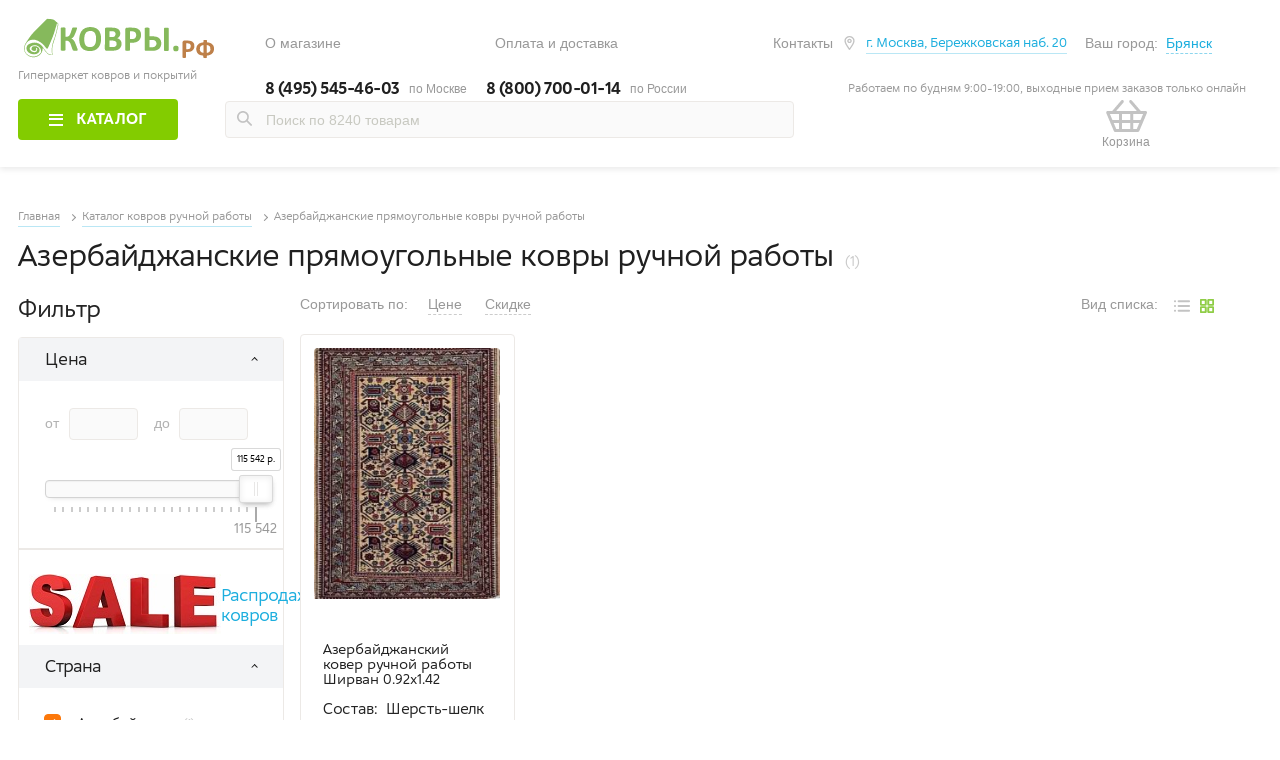

--- FILE ---
content_type: text/html; charset=utf-8
request_url: https://xn--b1apmj9c.xn--p1ai/kovryruchnojraboty/azerbajdzhan-priamougolnik
body_size: 15649
content:
<!DOCTYPE HTML>
<!--[if IE 8]><html class="no-js ie8"><![endif]-->
<!--[if IE 9]><html class="ie9"><![endif]-->
<!--[if gt IE 8]><!-->
<html lang="ru" class="no-js">
<!--<![endif]-->
<head>
    <title>Азербайджанские прямоугольные ковры ручной работы — купить в интернет-магазине с доставкой по Москве и России</title>
    <meta charset="utf-8">
    <meta http-equiv="X-UA-Compatible" content="ie=edge,chrome=1">
    <meta name="description" content="Азербайджанские прямоугольные ковры ручной работы — 1 наименований в каталоге по цене от 115542 руб. — Бесплатная доставка, помощь в подборе и укладке — Звоните ☎ &#x2B;7(495)545-4603">
    <link rel="canonical" href="https://xn--b1apmj9c.xn--p1ai/kovryruchnojraboty/azerbajdzhan-priamougolnik" />



    <meta name="viewport" content="width=device-width, initial-scale=1, user-scalable=no">
    <meta name="format-detection" content="telephone=no">
    <meta name="sprite-path" content="/Themes/BobrDobr/Content/images/sprite.svg">
    <link rel="shortcut icon" href="/Themes/BobrDobr/Content/images/favicon48.ico">
    <link rel="icon" href="/favicon48_120-120.svg" type="image/svg+xml">
    <!--Copyright (c) 2020 allcom.by -->
    
        <script src="/plugins/jquery.min.js" crossorigin="anonymous"></script>

    
    <link href="/bundles/s8fov-xjol7n1jg7r8lvb9avhpagotx3yakvbzvfe5q.min.css" rel="stylesheet" type="text/css" />

    

    
    
        <!-- Google Tag Manager -->
        <script>
            (function (w, d, s, l, i) {
                w[l] = w[l] || []; w[l].push({
                    'gtm.start':
                        new Date().getTime(), event: 'gtm.js'
                }); var f = d.getElementsByTagName(s)[0],
                    j = d.createElement(s), dl = l != 'dataLayer' ? '&l=' + l : ''; j.async = true; j.src =
                        'https://www.googletagmanager.com/gtm.js?id=' + i + dl; f.parentNode.insertBefore(j, f);
            })(window, document, 'script', 'dataLayer', 'GTM-WQDQ9W');</script>
        <!-- End Google Tag Manager -->
    
</head>
<body class="catalog-category  common search no-good-btn kovryruchnojraboty bobr">

    <!-- Google Tag Manager (noscript) -->
<noscript><iframe src="https://www.googletagmanager.com/ns.html?id=GTM-WQDQ9W"
height="0" width="0" style="display:none;visibility:hidden"></iframe></noscript>
<!-- End Google Tag Manager (noscript) -->

    
    

    
<div class="ajax-loading-block-window" style="display: none">
    <div id="loading"><div class="loader"></div></div>
</div>

<div id="bar-notification" class="generalNote card text-white text-xs-center" style="display:none;">
    <span class="close" title="Закрыть"><span class="mdi mdi-close" aria-hidden="true"></span></span>
</div>

<a class="popup-action-banner" data-mfp-src="#action_modal_banner" style="display:none"></a>
<div id="action_modal_banner" class="zoom-anim-dialog mfp-hide">
    <div id="action-body-banner"></div>
</div>
<a class="popup-action-form" data-mfp-src="#action_modal_form" style="display:none"></a>
<div id="action_modal_form" class="zoom-anim-dialog mfp-hide">
    <form method="post" id="interactive-form" action="/popupinteractiveform">
        <div id="action-body-form"></div>
    <input name="__RequestVerificationToken" type="hidden" value="CfDJ8FLKu78-fcNAklM1uog5HcHnyLjoWdPYMrKvKwqvEzADE6GjBy97GzCxuWMqOAZyklU9BKwwD3VcMfn7uIUrhqDkiPaNKqV0dSJj0ElNDsxIu-tf23sYXxXa7hk6hfk2bmo5s5DvAUZumSnUBjDN8bg" /></form>
</div>
<div class="modal fade" id="ModalAddToCart" tabindex="-1" role="dialog" aria-labelledby="ModalAddToCartLabel" aria-hidden="true">
</div>
<div class="modal fade" id="ModalQuickView" tabindex="-2" role="dialog" aria-labelledby="ModalQuickViewLabel" aria-hidden="true">
</div>
<div class="modal fade" id="generalModal" tabindex="-1" role="dialog" aria-labelledby="exampleModalCenterTitle" aria-hidden="true">
  <div class="modal-dialog modal-dialog-centered" role="document">
      <div class="modal-content">
          <div class="modal-header p-0 border-bottom-0">
              <button type="button" class="close" data-dismiss="modal" aria-label="Close">
                  <span aria-hidden="true">&times;</span>
              </button>
          </div>
          <div class="modal-body p-0">
              <div id="dialog_error" class="bg-danger"></div>
              <div id="dialog_success" class="bg-success"></div>
          </div>
      </div>
  </div>
</div>





<!--[if lte IE 9]>
    <div style="clear:both;height:59px;text-align:center;position:relative;">
        <a href="http://www.microsoft.com/windows/internet-explorer/default.aspx" target="_blank">
            <img src="/Themes/BobrDobr/Content/images/ie_warning.jpg" height="42" width="820" alt="You are using an outdated browser. For a faster, safer browsing experience, upgrade for free today." />
        </a>
    </div>
<![endif]-->



<div class="loader"><span class="dots"></span><span class="dots"></span><span class="dots"></span><span class="dots"></span><span class="dots"></span><span class="dots"></span><span class="dots"></span><span class="dots"></span><span class="dots"></span><span class="dots"></span></div>

    <header class="header">
        
        

       

        <div class="header__container">
            <div class="header__top">


                <a href="/">
                    <div class="header__logo">
                        <svg> <use xlink:href="/Themes/BobrDobr/Content/images/sprite.svg#blogo"></use> </svg> <p>Гипермаркет ковров и покрытий</p>
                    </div>
                </a>
                <div class="header__section">
                    <div class="header__tablet-logo" itemscope itemtype="https://schema.org/Organization">
                        <a itemprop="url" href="https://xn--b1apmj9c.xn--p1ai"> <svg itemprop="logo"> <use xlink:href="/Themes/BobrDobr/Content/images/sprite.svg#blogo"></use> </svg> </a>
                    </div>
                    <div class="header__nav">
                        <ul class="header__nav-list">
                            <!-- widget zone "header_top_links" {-->
<li><a href="/onas">О магазине</a></li>
                            <li><a href="/dostavka">Оплата и доставка</a></li>
  
                            <li><a href="/kontakty">Контакты</a></li>
<!-- } widget zone "header_top_links" -->
                             
                            
                        </ul>
                    </div> <div class="header__city-container">

                        <div class="header__office">
                            <svg> <use xlink:href="/Themes/BobrDobr/Content/images/sprite.svg#loc"></use> </svg>
                            <a href="/t/contacts#maps">г. Москва, Бережковская наб. 20</a>
                        </div>

                        <div class="header__selectcity js-city" data-city-path="/customer/getcitieslist">
                                <span class="your-city">Ваш город:</span> <span class="select-city" data-city-id="780">Брянск</span>
                        </div>
                        <div class="city">
                            <div class="city__close"> <svg> <use xlink:href="/Themes/BobrDobr/Content/images/sprite.svg#close"></use> </svg> </div> <div class="city__head">Выбор города</div>
                            <div class="city__input"> <input type="text" placeholder="Введите название города" id="js-select-city"> </div>
                            <div class="city__city-list">
                                <ul>  <li data-city-id="2097">Москва</li>  <li data-city-id="2287">Санкт-Петербург</li>  </ul>
                            </div>  <div class="city__city-fulllist"></div>
                        </div>

                         
                    </div> <div class="header__phones">
                        <div class="header__phones--number visible-phone">
                            <div class="ya-phone"><a href="tel:84955454603"> 8 (495) 545-46-03 </a></div> <span>по Москве</span>
                        </div>   <div class="header__phones--number hidden-phone"> <a href="tel:88007000114"> 8 (800) 700-01-14 </a> <span>по России</span> </div>
                    </div>
                    <div class="header__worktime">
                    <span>Работаем по будням 9:00-19:00,  выходные прием заказов только онлайн</span>

                    </div>
                </div>
            </div> <div class="header__tools">
                <div class="header__menu-container">
                    <div class="header__menu-button"> <div class="btn js-catalog-menu-btn"> <div class="hamburger"><span></span><span></span><span></span></div> <span class="btntext">Каталог</span> </div> </div> <div class="header__seacrchfield"> <span class="search-mobile"> <svg> <use xlink:href="/Themes/BobrDobr/Content/images/sprite.svg#search"></use> </svg> </span> <label class="search-label"> 
                   <form method="get" id="small-search-box-form" action="/search">
    <div class="input-group flex-row">
        <input type="text" class="form-control search-box-text" id="small-searchterms" autocomplete="off" name="q" placeholder="Поиск по 8240 товарам">
        <span class="search">
            <svg> <use xlink:href="/Themes/BobrDobr/Content/images/sprite.svg#search"></use> </svg>
        </span>
        

        <button type="submit" class="go-search">Найти</button>

        <div class="container header__user__search advanced-search-results row">
            <div class="row d-flex flex-wrap flex-d-row-reverse ">
                <div class="column xs-12 sm-12 md-8 mb-10-xs mb-0-md right-side">
                     
                        <a class="products-title title">Продукты</a>
                        <div class="no-data pl-md-3 pl-0">Товары не найдены</div>
                        <ul class="products-container "></ul>
                    
                </div>
                <div class="column xs-12 sm-12 md-4 left-side">
                     
                        <div class="categories-container">
                            <a class="title">Категории</a>
                            <div class="no-data pl-md-3 pl-0">Не найдено ни одной категории, соответствующей вашим критериям.</div>
                            <ul></ul>
                        </div>
                        <div class="manufacturers-container">
                            <a class="title">Производители</a>
                            <div class="no-data pl-0">Не найдено производителей, соответствующих вашим критериям.</div>
                            <ul></ul>
                        </div>
                     
                </div>
            </div>
        </div>

       
    </div>
    

    
</form>

                    </label> </div> <div class="header__float-phone">  <div class="header__float-phone--hiden"> <div class="ya-phone"><a href="tel:84955454603">  8 (495) 545-46-03  </a></div> </div>   <div class="header__float-phone--global"> <a href="tel:88007000114">  8 (800) 700-01-14  </a> </div>  </div> <div class="header__ordercall"> <a href="#call" class="popup"> <span>Заказать звонок</span> </a> </div>

                    <div class="header__baskettools " id="header_baskettools_js" style="position:relative;">
                        
    <div class="compare-js">
        <div class="compare-modal">
            <div class="compare-modal__image"> <svg> <use xlink:href="/Themes/BobrDobr/Content/images/sprite.svg#berg"></use> </svg> </div>
            <div class="compare-modal__container">
                <div class="compare-modal__title">Нет товаров в сравнении</div>
                <div class="compare-modal__text">Добавляйте товары к сравнению характеристик и выбирайте самый подходящий вам товар </div>
            </div>
        </div>
    </div>


<div class="header__compare">
    <a href="/compareproducts" class="header__compare__link"></a>
    <svg> <use xlink:href="/Themes/BobrDobr/Content/images/sprite.svg#berg"></use> </svg>
    <span>Сравнение</span> <div class="value" style="display: none;"> 0 </div>
</div>
    <div class="header__basket">
        <a href="/cart" class="header__basket__link"> </a>
            <svg viewBox="0 0 54 42.5" xmlns="http://www.w3.org/2000/svg">
                <path d="M41.9 42.5H12.1c-.8 0-1.5-.5-1.8-1.2L.2 17.3c-.3-.6-.2-1.3.2-1.9.4-.6 1-.9 1.7-.9h50c.7 0 1.3.3 1.7.9.4.6.4 1.3.2 1.9l-10.1 24c-.5.7-1.2 1.2-2 1.2zm-28.5-4h27.2l8.4-20H5l8.4 20z"/>
                <path d="M46 30.5H8c-1.1 0-2-.9-2-2s.9-2 2-2h38c1.1 0 2 .9 2 2s-.9 2-2 2z"/>
                <path d="M34 42.5c-1.1 0-2-.9-2-2v-24c0-1.1.9-2 2-2s2 .9 2 2v24c0 1.1-.9 2-2 2zM19 42.5c-1.1 0-2-.9-2-2v-24c0-1.1.9-2 2-2s2 .9 2 2v24c0 1.1-.9 2-2 2z"/>
                <path d="M44.5 18c-.6 0-1.1-.2-1.5-.7l-12-14c-.7-.8-.6-2.1.2-2.8.8-.7 2.1-.6 2.8.2l12 14c.7.8.6 2.1-.2 2.8-.4.3-.8.5-1.3.5zM9.5 18c-.5 0-.9-.2-1.3-.5-.8-.7-.9-2-.2-2.8l12-14c.7-.8 2-.9 2.8-.2.8.7.9 2 .2 2.8l-12 14c-.4.5-.9.7-1.5.7z"/>
            </svg>
       
        <span>Корзина</span> <div class="value" style="display: none;"> 0 </div>
    </div>
    <div class="basket-modal">
            
    <div class="basket-modal-empty"> <div class="basket-modal-empty__image"> <svg> <use xlink:href="/Themes/BobrDobr/Content/images/sprite.svg#bask"></use> </svg> </div> <div class="basket-modal-empty__container"> <div class="basket-modal-empty__title">Ваша корзина пуста</div> <div class="basket-modal-empty__text">Добавляйте понравившиеся товары в корзину</div> </div> </div>



    </div>


                    </div>
                </div>
            </div>
        </div>


        



    <div class="container-menu">
        <!-- widget zone "head_menu" {-->
        <div class="elem-nav-menu">
            <ul class="first-level__list">
                <li class="first-level__navigation">
                    <div class="title">Меню</div>
                    <div class="close js-close-nav">
                        <svg> <use xlink:href="/Themes/BobrDobr/Content/images/sprite.svg#close"></use> </svg>
                    </div>
                </li>
<li>
				</br>
				</li>				
<li>
				</br>
				</li><li>
				</br>
				</li><li>
				</br>
				</li>
                <li class="first-level__item">
                    <div class="first-level__text  active">
                        <a  href="/kovri">
                            <span>Ковры</span>
                            <span></span>
                        </a>
                    </div>
                    <ul class="second-level__list">
                        <li class="second-level__section nav-secondlvl">
                            <ul class="second-level__menu">
							
                                <li class="second-level__navigation">
                                    <div class="title">Ковры</div>
                                    <div class="close js-close-nav">
                                        <svg>
                                            <use xlink:href="/Themes/BobrDobr/Content/images/sprite.svg#close"></use>
                                        </svg>
                                    </div>
                                    <div class="back js-back-second-level">
                                        <svg>
                                            <use xlink:href="/Themes/BobrDobr/Content/images/sprite.svg#back"></use>
                                        </svg>
                                    </div>
                                </li>
								
								<li class="second-level__item">
									<div class="second-level__text">
                                        <a href="/kovri/nejtralnyj-tipsovremennyj" >Современные и нейтральные</a>
									</div>
								</li>
								
								<li class="second-level__item">
									<div class="second-level__text  active ">
                                        <a href="/kovri/tipodnotonnye" class="menu-arrow">Однотонные</a>
                                   </div>
									
								</li>
								
								<li class="second-level__item">
									<div class="second-level__text  active ">
                                        <a href="/kovri/geometricheskijrisunok?specs=abstraktsiia,romb" class="menu-arrow">Абстрактные</a>
                                   </div>
									
								</li>
								
								 <li class="second-level__item">
									<div class="second-level__text  active ">
                                        <a href="/kovri/tipklassicheskij" class="menu-arrow">Классические</a>
									</div>
									
								</li>
								
								<li class="second-level__item">
									<div class="second-level__text  active ">
                                        <a href="/kovri/dlinnyj" class="menu-arrow">Высоковорсные</a>
                                    </div>
									
								</li>
								
								 <li class="second-level__item">
                                    <div class="second-level__text  active ">
                                        <a href="/kovri/tiptsinovki" class="menu-arrow">Без ворса (циновки)</a>
                                    </div>
								</li>
								
								<li class="second-level__item">
									<div class="second-level__text  active ">
                                        <a href="/kovri/tipdetskij" class="menu-arrow">Детские</a>
									</div>
									
								</li>
								
								
								
							 
								
									 
                         
								
								
							
								
								<li class="second-level__item">
                                    <div class="second-level__text  active ">
                                        <a href="/kovryruchnojraboty"  class="menu-arrow ">Ручной работы</a>
                                    </div>
									 
                                    <ul class="third-level__list">
                                        <li class="third-level__navigation">
                                            <div class="title">Ручной работы</div>
                                            <div class="close js-close-nav">
                                                <svg> <use xlink:href="/Themes/BobrDobr/Content/images/sprite.svg#close"></use> </svg>
                                            </div>
                                            <div class="back js-back-third-level">
                                                <svg> <use xlink:href="/Themes/BobrDobr/Content/images/sprite.svg#back"></use> </svg>
                                            </div>
                                        </li>
                                        <li class="third-level__item">
                                            <a href="/kovryruchnojraboty/sherst2"><span>Шерсть</span></a>
                                        </li>
                                        <li class="third-level__item">
                                            <a href="/kovryruchnojraboty/sherstshelk"><span>Шерсть с шелком</span></a>
                                        </li>
                                        <li class="third-level__item">
                                            <a href="/kovryruchnojraboty/shelk2"><span>Шелк</span></a>
                                        </li>
										
                                        <li class="third-level__item">
                                            <a href="/kovryruchnojraboty/sumah"><span>Сумахи и килимы</span></a>
                                        </li>
										
                                        

                                    </ul>
									 
                                </li>
									<li class="second-level__item">
									<div class="second-level__text">
                                        <a href="/kovri/sale" >Скидки</a>
									</div>
								</li>	


                                
							
                    </ul>
                </li>
 </ul>
                </li>

                <li class="first-level__item">
                    <div class="first-level__text  active ">
                        <a   href="/dorojki"> <span>Дорожки</span> <span></span> </a>
                    </div>
                    <ul class="second-level__list">
                        <li class="second-level__section nav-secondlvl">
                            <ul class="second-level__menu">
                                <li class="second-level__navigation">
                                    <div class="title">Ковровые дорожки</div>
                                    <div class="close js-close-nav">
                                        <svg> <use xlink:href="/Themes/BobrDobr/Content/images/sprite.svg#close"></use> </svg>
                                    </div>
                                    <div class="back js-back-second-level">
                                        <svg> <use xlink:href="/Themes/BobrDobr/Content/images/sprite.svg#back"></use> </svg>
                                    </div>
                                </li>
								
								<li class="second-level__item">
									<div class="second-level__text  ">
                                        <a href="/dorojki/sale" >Акция</a>
									</div>
								</li>
								
                                <li class="second-level__item">
                                    <div class="second-level__text  active ">
                                        <a href="/dorojki/tipklassicheskie" class="menu-arrow">Классические</a>
                                    </div>
                                    
                                </li>
                                <li class="second-level__item">
                                    <div class="second-level__text  active ">
                                        <a href="/dorojki/tipsovremennye" class="menu-arrow">Неклассические</a>
                                    </div>
                                    
                                </li>
                               
								<li class="second-level__item">
                                    <div class="second-level__text  active ">
                                        <a href="/dorojki/sheggi?specs=supersheggi2" class="menu-arrow">Высоковорсные</a>
                                    </div>
                                    
                                </li>
								
                                <li class="second-level__item">
                                    <div class="second-level__text  active ">
                                        <a href="/dorojki/tipkremlevskie" class="menu-arrow">Кремлевские</a>
                                    </div>
                                    
                                </li>
								
								<li class="second-level__item">
                                    <div class="second-level__text  active ">
                                        <a href="/dorojki/bezvorsovaia" class="menu-arrow">Безворсовые</a>
                                    </div>
                                    
                                </li>
								
								<li class="second-level__item">
                                    <div class="second-level__text  active ">
                                        <a href="/dorojki/tipgriazezashhitnye" class="menu-arrow">Грязезащитные</a>
                                    </div>
                                    
                                </li>
								<li class="second-level__item">
                                    <div class="second-level__text  active ">
                                        <a href="/dorojki/dliatorzhestv" class="menu-arrow">Для торжеств и любых мероприятий</a>
                                    </div>
                                    
                                </li>
								
								</ul>
                        </li>
                    </ul>
                </li>


               
                <li class="first-level__item">
                    <div class="first-level__text  active ">
                        <a   href="/kovrolin"> <span>Ковролин</span> <span></span> </a>
                    </div>
                    <ul class="second-level__list">
                        <li class="second-level__section nav-secondlvl">
                            <ul class="second-level__menu">
                                <li class="second-level__navigation">
                                    <div class="title">Ковролин</div>
                                    <div class="close js-close-nav">
                                        <svg> <use xlink:href="/Themes/BobrDobr/Content/images/sprite.svg#close"></use> </svg>
                                    </div>
                                    <div class="back js-back-second-level">
                                        <svg> <use xlink:href="/Themes/BobrDobr/Content/images/sprite.svg#back"></use> </svg>
                                    </div>
                                </li>
								
								<li class="second-level__item">
									<div class="second-level__text  active ">
                                        <a href="/kovrolin/sale">Акция</a>
									</div>
								</li>
								
                                <li class="second-level__item">
                                    <div class="second-level__text  active ">
                                        <a href="/kovrolin/korotkiy-vors" class="menu-arrow">Низкий ворс (до 5 мм)</a>
                                    </div>
                                    <ul class="third-level__list">
                                        <li class="third-level__navigation">
                                            <div class="title">Низкий ворс (до 5 мм)</div>
                                            <div class="close js-close-nav">
                                                <svg> <use xlink:href="/Themes/BobrDobr/Content/images/sprite.svg#close"></use> </svg>
                                            </div>
                                            <div class="back js-back-third-level">
                                                <svg> <use xlink:href="/Themes/BobrDobr/Content/images/sprite.svg#back"></use> </svg>
                                            </div>
                                        </li>
                                      
										<li class="third-level__item">
                                            <a href="/kovrolin/abstraktsiia-3?specs=tsvety"><span>С рисунком</span></a>
                                        </li>
										<li class="third-level__item">
                                            <a href="/kovrolin/odnotonnyj-3"><span>Без рисунка</span></a>
                                        </li>
										

                                    </ul>
                                </li>
								<li class="second-level__item">
                                    <div class="second-level__text  active ">
                                        <a href="/kovrolin/sredniy-vors" class="menu-arrow">Средний ворс (5-15 мм)</a>
                                    </div>
                                    
                                </li>
								<li class="second-level__item">
                                    <div class="second-level__text  active ">
                                        <a href="/kovrolin/dlinnyy-vors" class="menu-arrow">Высокий ворс (от 15мм)</a>
                                    </div>
                                    
                                </li>
								
								<li class="second-level__item">
                                    <div class="second-level__text  active ">
                                        <a href="/kovrolin/bezvorsovyy" class="menu-arrow">Безворсовый</a>
                                    </div>
                                    
                                </li>
								
								<li class="second-level__item">
                                    <div class="second-level__text  active ">
                                        <a href="/kovrolin/detskaia" class="menu-arrow">С детским рисунком</a>
                                    </div>
                                    
                                </li>
								
								<li class="second-level__item">
                                    <div class="second-level__text  active ">
                                        <a href="/kovrolin/rezinaprorezinennaia" class="menu-arrow">На резиновой основе</a>
                                    </div>
                                    
                                </li>
								
                                <li class="second-level__item">
                                    <div class="second-level__text  active ">
                                        <a href="/kovrolin/tipkommercheskij" class="menu-arrow">Коммерческий</a>
                                    </div>
                                    
                                </li>
								
                                
								
                            </ul>
                        </li>

                       
                        
                    </ul>
                </li>
               

 

			   
				
                <li class="first-level__item">
                    <div class="first-level__text  active ">
                        <a  href="/kovri/sale"> <span>Скидки</span> <span></span> </a>
                    </div>
                    <ul class="second-level__list">
                        <li class="second-level__section nav-secondlvl">
                            <ul class="second-level__menu">
                                <li class="second-level__navigation">
                                    <div class="title">Скидки</div>
                                    <div class="close js-close-nav">
                                        <svg> <use xlink:href="/Themes/BobrDobr/Content/images/sprite.svg#close"></use> </svg>
                                    </div>
                                    <div class="back js-back-second-level">
                                        <svg> <use xlink:href="/Themes/BobrDobr/Content/images/sprite.svg#back"></use> </svg>
                                    </div>
                                </li>
                                <li class="second-level__item">
                                    <div class="second-level__text ">
                                        <a href="/kovri/sale">Распродажа ковров</a>
                                    </div>
                                </li>
                                <li class="second-level__item">
                                    <div class="second-level__text ">
                                        <a href="/dorojki/sale">Распродажа дорожек</a>
                                    </div>
                                </li>
								
                                <li class="second-level__item">
                                    <div class="second-level__text ">
                                        <a href="/kovrolin/sale">Распродажа ковролина</a>
                                    </div>
                                </li>

							<!--	<li class="second-level__item">
                                    <div class="second-level__text ">
                                        <a href="/kovriki/sale">Распродажа ковриков</a>
                                    </div>
                                </li> -->
								
								<li class="second-level__item">
									<div class="second-level__text  ">
                                        <a href="/linoleum/sale" >Распродажа линолеума</a>
									</div>
								</li>
								
								<!--
                                <li class="second-level__item">
                                    <div class="second-level__text ">
                                        <a href="/">Изделия из ковролина</a>
                                    </div>
                                </li>
								-->

                            </ul>
                        </li>

                    </ul>
                </li>
				<!-- 
				<li class="first-level__item">
                    <div class="first-level__text  active ">
                        <a   href="/linoleum"> <span>Линолеум</span> <span></span> </a>
                    </div>
                    <ul class="second-level__list">
                        <li class="second-level__section nav-secondlvl">
                            <ul class="second-level__menu">
                                <li class="second-level__navigation">
                                    <div class="title">Линолеум</div>
                                    <div class="close js-close-nav">
                                        <svg> <use xlink:href="/Themes/BobrDobr/Content/images/sprite.svg#close"></use> </svg>
                                    </div>
                                    <div class="back js-back-second-level">
                                        <svg> <use xlink:href="/Themes/BobrDobr/Content/images/sprite.svg#back"></use> </svg>
                                    </div>
                                </li>
								
								<li class="second-level__item">
									<div class="second-level__text">
                                        <a href="/linoleum/sale">Акция</a>
									</div>
								</li>
								
                                <li class="second-level__item">
                                    <div class="second-level__text ">
                                        <a href="/linoleum/polukommercheskij">Полукоммерческий</a>
                                    </div>
                                </li>
                                <li class="second-level__item">
                                    <div class="second-level__text ">
                                        <a href="/linoleum/tipbytovoj">Бытовой</a>
                                    </div>
                                </li>
								
                                <li class="second-level__item">
                                    <div class="second-level__text ">
                                        <a href="/linoleum/tarkett">Tarkett</a>
                                    </div>
                                </li>
								
								

                            </ul>
                        </li>

                    </ul>
                </li>
				<li class="first-level__item">
                    <div class="first-level__text  active ">
                        <a   href="/kovriki"> <span>Коврики</span> <span></span> </a>
                    </div>
                    <ul class="second-level__list">
                        <li class="second-level__section nav-secondlvl">
                            <ul class="second-level__menu">
                                <li class="second-level__navigation">
                                    <div class="title">Коврики</div>
                                    <div class="close js-close-nav">
                                        <svg> <use xlink:href="/Themes/BobrDobr/Content/images/sprite.svg#close"></use> </svg>
                                    </div>
                                    <div class="back js-back-second-level">
                                        <svg> <use xlink:href="/Themes/BobrDobr/Content/images/sprite.svg#back"></use> </svg>
                                    </div>
                                </li>
								
								<li class="second-level__item">
									<div class="second-level__text ">
                                        <a href="/kovriki/sale" >Акция</a>
									</div>
								</li>
								
                                <li class="second-level__item">
                                    <div class="second-level__text ">
                                        <a href="/kovriki">Все коврики</a>
                                    </div>
                                </li>
                                
								

                            </ul>
                        </li>

                    </ul>
                </li>
				<li class="first-level__item">
                    <div class="first-level__text  active ">
                        <a  href="/laminat"> <span>Ламинат</span> <span></span> </a>
                    </div>
                    
                </li>
-->
<li class="first-level__item">
                    <div class="first-level__text  active ">
                        <a  href="/haliava"> <span>Халява</span> <span></span> </a>
                    </div>
                    
                </li>
		
                 <li class="first-level__mobile-nav" style="margin-top: 100px;">
                    <ul class="mobile-nav__menu">
                        
						<!--
                        <li>
                            <a href="/dostavka">Оплата и доставка</a>
                        </li>
						
                        <li>
                            <a href="/">Новости</a>
                        </li>
                        <li>
                            <a href="/">Акции</a>
                        </li>
                        <li>
                            <a href="/dostavka">Гарантии</a>
                        </li>
						
                        <li>
                            <a href="/kontakty">Юр. лицам</a>
                        </li>
                        <li>
                            <a href="/kontakty">Контакты</a>
                        </li>
						-->
                    </ul>
                    <div class="mobile-nav__phone">
                        <div class="mobile-nav__phone__number">
                           <a href="tel:88007000114">  8 (800) 700-0114</a>
                        </div>
						<!--
                        <div class="mobile-nav__phone__text">бесплатно по всей России</div>
						-->
                    </div>
					<div class="mobile-nav__phone">
                        <div class="mobile-nav__phone__number">
                            <a href="tel:74955454603">+7 (495)  545-4603</a>
                        </div>
                        
                    </div>
					<div>
                <a style="display:none;" class="wa-link" href="https://wa.me/+79661908118"><span class="Aa"><img loading="lazy" src="/Themes/BobrDobr/Content/images/whatsapp.svg" alt="Напишите нам в Whatsapp" width="32" height="32"></span> <span class="wa-txt">&nbsp; Напишите нам в Whatsapp </span></a>
            </div>
                    
                </li>
<li>
				</br>
				</li>				
<li>
				</br>
				</li><li>
				</br>
				</li><li>
				</br>
				</li>
				<li>
				</br>
				</li><li>
				</br>
				</li><li>
				</br>
				</li>
<li>
				</br>
				</li><li>
				</br>
				</li><li>
				</br>
				</li>
				<li>
				</br>
				</li><li>
				</br>
				</li><li>
				</br>
				</li>
<li>
				</br>
				</li><li>
				</br>
				</li>
            </ul>

        </div>
  
<!-- } widget zone "head_menu" -->
    
       
        
    <!-- <div class="compare-js">
           <div class="compare-modal">
               <div class="compare-modal__image"> <svg> <use xlink:href="/Themes/BobrDobr/Content/images/sprite.svg#berg"></use> </svg> </div>
               <div class="compare-modal__container">
                   <div class="compare-modal__title">Нет товаров в сравнении</div>
                   <div class="compare-modal__text">Добавляйте товары к сравнению характеристик и выбирайте самый подходящий вам товар </div>
               </div>
           </div>
       </div>-->

    </div>

    </header>


<div class="main-wrap">
    <div class="container">
        

                    
        <div class="breadcrumbs" itemscope="" itemtype="https://schema.org/BreadcrumbList" id="breadcrumbs">
            <ul>
                <li>
                    <span itemscope="" itemprop="itemListElement" itemtype="https://schema.org/ListItem">
                        <a itemprop="item" href="/" title="Главная">
                            <span itemprop="name">Главная</span>
                            <meta itemprop="position" content="1">
                        </a>
                    </span>
                </li>


                    <li>
                            <span itemscope="" itemprop="itemListElement" itemtype="https://schema.org/ListItem">
                                <a itemprop="item" href="/kovryruchnojraboty" title="Каталог ковров ручной работы">
                                    <span itemprop="name">Каталог ковров ручной работы</span>
                                    <meta itemprop="position" content="2">
                                </a>
                            </span>

                    </li>
                    <li>
                            <span itemscope="" itemprop="itemListElement" itemtype="https://schema.org/ListItem">
                                <span itemprop="name">Азербайджанские прямоугольные ковры ручной работы</span> <meta itemprop="position" content="3" />
                            </span>

                    </li>

            </ul>
        </div>

                        
    

    <section class="search__section">


    <div class="section-h1">
        <h1 class="catalog-title">Азербайджанские прямоугольные ковры ручной работы</h1>
            <span class="catalog-title-inf">(1)</span>
    </div>

        
        <div class="search__content">
            <aside class="js-col-aside">



    <div class="relative-wrapper">


        <div class="button-close-768">
            <button class="close-panel">✖</button>
        </div>
        <span style="font-size: 25px; line-height: 55px;">Фильтр</span>
        <form id="filter_form" action="/kovri" method="get" name="filter_form">
            <input type="hidden" name="CategoryId" value="61848e204ec80e5cf4d76ab8" />
            <ul class="left-dop-nav js-scroll-bar" style="height: auto;">



                    
    <li class="dop-menu  active  ">
        <div class="partition">Цена</div>

        <script type="text/javascript">
            window.jsPriceRangeBuckets = [{ from: 115542, to: 115542, count: 1 }];
            
        </script>
        <div class="input-text block" id="js-price-input">
            <span>от</span>
            <input type="text" id="js-price-input-from" mimimal="115542" name="PriceMin" value=""><span>до</span>
            <input type="text" id="js-price-input-to" maximal="115542" name="PriceMax" value="">




            

            <div id="slider-range" class="price-filter-range" name="rangeInput"></div>


        </div>



       



    </li>
    <li>
        <div class="container">

            <!-- row start-->
            <div class="row d-flex flex-wrap">
                <div class="column xs-4 sm-4 md-4 mb-4">

                </div>
                <div class="column xs-4 sm-4 md-4 mb-4">

                </div>
            </div>
        </div>
               

               

    </li>
        
 
         

                            <div style="display: flex; align-items: center; height: 80px; padding: 10px; margin-top:15px;">
                <a href="/kovri/sale">
                    <img src="/Themes/BobrDobr/Content/images/main/sale.jpg" alt="Распродажа"/>

                </a>
                <div style="font-size:18px;">
                    <a href="/kovri/sale"> Распродажа ковров</a>   
                </div>
            </div>

               


                    
        <li class="dop-menu active    SpecIds">
            <div class="partition">Страна</div>
            <ul class="block filter js-collapable collapsed">

                            <li class="filter-checked">
                                <label>
                                    <input type="checkbox" checked="checked" name="SpecIds" value="61a4bf4f8b6db6dbcc89f9f5" slug="Азербайджан">
                                    <div class="text"><a class="filter-url show-att-totalcnt" totalcnt="(1)" href="/kovryruchnojraboty/priamougolnik"> Азербайджан</a></div>
                                </label>
                            </li>



            </ul>
        </li>
        <li class="dop-menu active    SpecIds">
            <div class="partition">Состав</div>
            <ul class="block filter js-collapable collapsed">


                        <li >
                            <label>
                                <input type="checkbox" name="SpecIds" value="618491a14ec80e5cf4d84069" slug="Шерсть-шелк">
                                <div class="text"><a class="filter-url show-att-totalcnt" totalcnt="(1)" href="/kovryruchnojraboty/azerbajdzhan-sherstshelk"> Шерсть-шелк</a></div>
                            </label>
                        </li>


            </ul>
        </li>
        <li class="dop-menu active    SpecIds">
            <div class="partition">Форма</div>
            <ul class="block filter js-collapable collapsed">

                            <li class="filter-checked">
                                <label>
                                    <input type="checkbox" checked="checked" name="SpecIds" value="618540a94ec80e5cf40e1c6b" slug="Прямоугольник">
                                    <div class="text"><a class="filter-url show-att-totalcnt" totalcnt="(1)" href="/kovryruchnojraboty/azerbajdzhan"> Прямоугольник</a></div>
                                </label>
                            </li>



            </ul>
        </li>
        <li class="dop-menu active    SpecIds">
            <div class="partition">Тип</div>
            <ul class="block filter js-collapable collapsed">


                        <li >
                            <label>
                                <input type="checkbox" name="SpecIds" value="622b2e408b1e4c9eac08cc08" slug="Shirvan (Ширван)">
                                <div class="text"><a class="filter-url show-att-totalcnt" totalcnt="(1)" href="/kovryruchnojraboty/azerbajdzhan-priamougolnik"> Shirvan (Ширван)</a></div>
                            </label>
                        </li>


            </ul>
        </li>
        <li class="dop-menu active    SpecIds">
            <div class="partition">Свойства</div>
            <ul class="block filter js-collapable collapsed">


                        <li >
                            <label>
                                <input type="checkbox" name="SpecIds" value="61890278c8c38b159662342d" slug="Тканый">
                                <div class="text"><a class="filter-url show-att-totalcnt" totalcnt="(1)" href="/kovryruchnojraboty/azerbajdzhan-priamougolnik"> Тканый</a></div>
                            </label>
                        </li>
                        <li >
                            <label>
                                <input type="checkbox" name="SpecIds" value="61890278c8c38b1596623d78" slug="Гладкий">
                                <div class="text"><a class="filter-url show-att-totalcnt" totalcnt="(1)" href="/kovryruchnojraboty/azerbajdzhan-priamougolnik"> Гладкий</a></div>
                            </label>
                        </li>


            </ul>
        </li>


                    

<li class="dop-menu  ManufacturerIds">
    <div class="partition">Производители</div>
    <ul class="block filter js-collapable collapsed">

       



    </ul>
</li>


<li class="dop-menu  CollectionIds">
    <div class="partition">Коллекции</div>
    <ul class="block filter js-collapable collapsed">







    </ul>
</li>




                <li>
                    <div class="button-wrapper">
                        <button type="submit" class="pick-up">Подобрать</button>
                        <button type="reset" class="reset-filter">Сбросить фильтр</button>
                    </div>
                </li>
            </ul>


            <input type="checkbox" id="checkbox-discount" name="filter[product_discount]" hidden="">

        </form>
        <form id="form-support" style="display: none;">
            <input type="hidden" name="_token" value="">
            <input type="hidden" name="current_group" value="9">
        </form>
        <div id="box-show-found" class="box-show-found" style="display: none;">
            <form id="box-show-found-form" action="#" method="get">
                <p>Найдено: <span class="mod">0</span> моделей, <span class="raz">0</span> размеров, </p>
                <button id="box-show-found-form-btn" type="submit">Показать</button>
            </form>
        </div>
    </div>
            </aside>
            <div class="search__content__wrapper">
                





<div class="button-open-768">
    <button class="open-panel">Фильтр</button>
    <div class="counter-product">1 товаров</div>
</div>

 
    <div class="filter">
        <div class="sorting-show js-sorting-products">
            <div class="discription">Сортировать по:</div>

                    <a href="/kovryruchnojraboty/azerbajdzhan-priamougolnik?orderby=0"  class="default active">Популярным</a>
                        <a href="/kovryruchnojraboty/azerbajdzhan-priamougolnik?orderby=10">Цене</a>
                    <a href="/kovryruchnojraboty/azerbajdzhan-priamougolnik?orderby=20" class="">Скидке</a>
                <div class="dop-drop-menu" style="display: none;">
                    
                            <a href="/kovryruchnojraboty/azerbajdzhan-priamougolnik?orderby=10">Цене</a>
                        <a href="/kovryruchnojraboty/azerbajdzhan-priamougolnik?orderby=20"  class="">Скидке</a>



                    

                </div>


        </div>
    <div class="list-tile">
        <div class="discription">Вид списка:</div>
       
            <div title="В интерьере" id="interrior-js" style="display:none;" onclick="localStorage.setItem('view', 'interrior');">
                <svg>
                    <use xlink:href="/Themes/BobrDobr/Content/images/sprite.svg#insta"></use>
                </svg>
            </div>
            <div title="Список" id="list-js" class="" onclick="localStorage.setItem('view', 'list');">
                <svg>
                    <use xlink:href="/Themes/BobrDobr/Content/images/sprite.svg#list"></use>
                </svg>
            </div>
            <div title="Блоками" id="tile-js" class="active" onclick="localStorage.setItem('view', 'grid');">
                <svg>
                    <use xlink:href="/Themes/BobrDobr/Content/images/sprite.svg#tile"></use>
                </svg>
            </div> 
        
        </div>

    </div>


 







<div class="good-wrap" itemscope itemtype="https://schema.org/ItemList">


    <meta itemprop="url" content="/kovryruchnojraboty/azerbajdzhan-priamougolnik">
    <meta itemprop="numberOfItems" content="количество товаров 1">
    

                
<div class="goods js-goods-about     " data-productid="61a4bf4e8b6db6dbcc89f4d8" itemscope itemtype="https://schema.org/Product">
    <div class="goods__image">
        <div class="ramka"></div>
        <a href="/kovryruchnojraboty/azerbajdzhanskijkoverruchnojrabotyshirvan092x142?sku=1190379">

            <picture class="in-grid">
                <img class="img-fluid lazyload" alt="Азербайджанский ковер ручной работы Ширван 0.92x1.42" src="/content/img/thumbs/e9/61a4bf4f8b6db6dbcc89f4e9_azerbajdzhanskijkoverruchnojrabotyshirvan092x142_220.jpeg" title="Азербайджанский ковер ручной работы Ширван 0.92x1.42" itemprop="image" loading="lazy" />
            </picture>


        </a>
    </div>
    <div class="goods__content">
        
        <div class="goods__title long-title" itemprop="name">
            <a href="/kovryruchnojraboty/azerbajdzhanskijkoverruchnojrabotyshirvan092x142?sku=1190379" title="Азербайджанский ковер ручной работы Ширван 0.92x1.42" class="js-goods-name-link">Азербайджанский ковер ручной работы Ширван 0.92x1.42</a>
        </div>
        <div itemprop="description">
            <ul class="goods__specs">
                    <li class="goods__spec-item">
                        <span class="goods__spec-label">Состав:</span>
                        <span class="goods__spec-value">Шерсть-шелк</span>
                    </li>
                    <li class="goods__spec-item">
                        <span class="goods__spec-label">Ворс:</span>
                        <span class="goods__spec-value">6 мм</span>
                    </li>
                    <li class="goods__spec-item">
                        <span class="goods__spec-label">Брэнд:</span>
                        <span class="goods__spec-value">Азербайджан</span>
                    </li>
            </ul>
        <div class="goods__descr row flex-wrap good-variantes">
            <div class="column xs-12 sm-12 md-12" style="padding-bottom: 7px;">Варианты:</div>
            <div class="column xs-6 sm-6 md-4 mb-4 ">
                <a href="/kovryruchnojraboty/azerbajdzhanskijkoverruchnojrabotyshirvan092x142?sku=1190379"></a> (
                <span  class="sku-price">115&#xA0;542</span>
                <span class="cur">р.</span>)
            </div>

        </div>
        </div>
    </div>
    <div class="goods__bottom">
        <div class="goods__price">


            
                <div class="price" itemprop="offers" itemscope itemtype="https://schema.org/Offer">
                    <div class="value js-cur-price" data-product-id="115542" >115 542</div>
                        <div class="rub">р.</div>

                    
                    </div>
                 

            
        </div>
       
    </div>

    <div class="product-buy-container">
        <a class="product-buy-btn" href="/kovryruchnojraboty/azerbajdzhanskijkoverruchnojrabotyshirvan092x142?sku=1190379" title="Купить">Купить</a>
    </div>
    <div class="goods__elements">

    </div>
</div>




 


</div>










            </div>
        </div>
            <div class="catalog-category__info"></div>
        </section>

        
    </div>
</div>



<footer class="footer">
    <div class="container">
        <div class="footer__container">
            <div class="footer__logosection">
                <div class="footer__logo">
                    <div class="footer__logo--image">
                        <svg>
                            <use xlink:href="/Themes/BobrDobr/Content/images/sprite.svg#blogo"></use>
                        </svg>
                    </div>
                    <div class="footer__logotext">
                        © 2000-2026 Интернет магазин ковров
                    </div>
                </div>
                <div class="footer__contacts">
                    <div class="footer__contacts--skype">

                        
        <li class="nav-item col d-flex">
            <a class="nav-link" href="/login">
                <span class="hl-label">
                    <span class="mdi mdi-lock-open"></span>
                </span>
                <span class="d-flex align-items-center mobile-desc">Войти</span>
            </a>
        </li>
    



                    </div>
                    <div class="footer__contacts--skype">
                        <div class="svg-wrap">
                            <svg>
                                <use xlink:href="/Themes/BobrDobr/Content/images//sprite.svg#insta"></use>
                            </svg>

                        </div>
                        <span>
                            <a class="insta" target="_blank" href="//www.instagram.com/kovry.rf/?hl=ru">instagram</a>
                        </span>
                    </div>
                    <div class="footer__contacts--email">
                        <div class="svg-wrap">
                            <svg>
                                <use xlink:href="/Themes/BobrDobr/Content/images//sprite.svg#mail"></use>
                            </svg>
                        </div>
                        <span><a href="mailto:info@ковры.рф">info@ковры.рф</a></span>
                    </div>
                    <div class="footer__contacts--addrs">
                        <div class="svg-wrap">
                            <svg>
                                <use xlink:href="/Themes/BobrDobr/Content/images/sprite.svg#loc"></use>
                            </svg>
                        </div>
                        <span>121059, г. Москва, Бережковская набережная, 20, стр 75</span>
                    </div>
                </div>
            </div>
            <!-- widget zone "footer_block_info" {-->
 <div class="footer__s-container">
                <div class="footer__section">
                    <div class="footer__nav--head">Каталог</div>
                    <ul class="footer__nav--list">
                        <li>
                            <a href="/kovri">Ковры</a>
                        </li>
                        <li>
                            <a href="/dorojki">Дорожки</a>
                        </li>
                        <li>
                            <a href="/linoleum">Линолеум</a>
                        </li>
                        <li>
                            <a href="/kovrolin">Ковролин</a>
                        </li>
<li>
                            <a href="/kovriki">Коврики</a>
                        </li>
                                 <li>
                            <a href="/kovri/sale">Распродажа</a>
                        </li>
                        
                    </ul>
                </div>


				<div class="footer__section  hidden">
                    <div class="footer__nav--head ">Линолеум</div>
                    <ul class="footer__nav--list">
                        <li>
                            <a href="/linoleum/tipbytovoj">Бытовой</a>
                        </li>
                        <li>
                            <a href="/linoleum/polukommercheskij">Полукоммерческий</a>
                        </li>
                        <li>
                            <a href="/linoleum/tipkommercheskij">Коммерческий</a>
                        </li>
						<li>
                            <a href="/linoleum/vinilovaiaplitka">Виниловая плитка</a>
                        </li>
						<li>
                            <a href="/linoleum/marmoleum">Мармолеум</a>
                        </li>
                        
                        
                    </ul>
                </div>

                <div class="footer__section">
                    <div class="footer__nav--head">Информация</div>
                    <ul class="footer__nav--list">
                        <li>
                            <a href="/onas">О компании</a>
                        </li>
                        <li>
                            <a href="/dostavka">Оплата и доставка</a>
                        </li>
						
                       
                        <li>
                            <a href="/kontakty">Контакты</a>
                        </li>
                        
                    </ul>
                </div>
            </div>
<!-- } widget zone "footer_block_info" -->
            
            <!-- widget zone "footer_block_phone" {-->
 <div class="footer__section footer__section--phones">
                <div class="footer__phones">
                    <div class="footer__phones-box">
                        <div class="footer__phonenumber">
                            <a href="tel:88007000114"> 8 (800) 700-0114 </a>
                        </div>
                        <div class="footer__phonedescr">бесплатно по всей России</div>
                    </div>
                    <div class="footer__phones-box">
                        <div class="footer__phonenumber">
                            <div class="ya-phone">
                                <a href="tel:74955454603"> +7 (495)  545-4603 </a>
                            </div>
                        </div>
                    </div>    

   <div class="footer__phones-box">
            <div>
                <a style="display:none;" class="wa-link" href="https://wa.me/+79661908118" ><span class="Aa"><img loading="lazy" src="/Themes/BobrDobr/Content/images/whatsapp.svg" alt="Напишите нам в Whatsapp" width="32" height="32"></span> <span class="wa-txt">&nbsp; Напишите нам в Whatsapp </span></a>
            </div>
</div>
  
                </div>
                <div class="footer__worktime">Работаем по будням 9:00-19:00,<br/> выходные прием заказов только онлайн</div>
                <div class="footer__callback">
                    <a class="popup" href="#call"> <svg> <use xlink:href="/Themes/BobrDobr/Content/images//sprite.svg#phone"></use> </svg> <span>Заказать звонок</span> </a>
                </div>
<iframe src="https://yandex.ru/map-widget/v1/?z=12&ol=biz&oid=1287046711" frameborder="0"></iframe>
  </div>

<!-- } widget zone "footer_block_phone" -->
            
        </div>
        <div class="footer__bottom">
            <div class="footer__copyright">© 2000-2026 «ООО» Ковры. Все права защищены.</div>
            <div class="footer__vidget">
            </div>
        </div>
    </div>
</footer>

<div id="call" class="call popupblock">
    <form action="/api/send-callback" method="post" class="js-popup-call">
        <div class="popupblock__title">Заказать звонок</div>
        <div class="popupblock__text js-popup-call-text">Оставьте свои контактные данные и мы перезвоним вам в течении 15 минут </div>
        <div class="popupblock__text popupblock__text--orange hidden js-popup-call-alert-success"> Ваш заказ звонка принят! Менеджер свяжется с Вами в течении 15 минут </div>
        <label class="popupblock__label">
            <div class="popupblock__label__text">Представьтесь, пожалуйста *</div>
            <input type="text" name="name" class="text_mask" required>
            <div class="arr">
                <svg> <use xlink:href="/Themes/BobrDobr/Content/images//sprite.svg#done"></use> </svg>
            </div>
        </label> <label class="popupblock__label input-group">
            <div class="popupblock__label__text">Введите телефон *</div>
            <input type="text" name="phone" placeholder="+7 (495) 416-82-75" class="phone_mask" required>
            <div class="arr">
                <svg> <use xlink:href="/Themes/BobrDobr/Content/images//sprite.svg#done"></use> </svg>
            </div>
        </label> <button>Заказать звонок</button> <input type="hidden" name="message" value="Страница: /catalog/zdorovoe-serdce"> <input type="hidden" name="_token" value="CrQdD5bdqG2WL91xIkwObIYbz1Tg7o7Frky3a0Bp">
    </form>
</div>
 
<div id="itemcardreview" class="popupblock itemcardreview">
    <div class="popupblock__text popupblock__text--orange hidden js-popup-call-alert-success"> Спасибо! В ближайшее время вы получите письмо на электронный адрес. </div>
    <div class="popupblock__title">Оставить отзыв</div>
    <form action="/api/feedback/shop-feedback" method="post" novalidate="">
        <label class="popupblock__label">
            <div class="popupblock__label__text">Имя*</div>
            <input type="text" name="name" class="js-comment-field" required>
            <div class="arr">
                <svg>
                    <use xlink:href="/Themes/BobrDobr/Content/images//sprite.svg#done"></use>
                </svg>
            </div>
        </label>
        <label class="popupblock__label">
            <div class="popupblock__label__text">Электронная почта*</div>
            <input type="email" name="email" class="js-comment-field" required>
            <div class="arr">
                <svg>
                    <use xlink:href="/Themes/BobrDobr/Content/images//sprite.svg#done"></use>
                </svg>
            </div>
        </label>
        <label class="popupblock__label popupblock__label--w100">
            <div class="popupblock__label__text">
                <span>Комментарий*</span>
                <span class="descr-info">Не менее 20 символов</span>
            </div>
            <textarea maxlength="300" name="feedback" minlength="20" class="js-comment-field"></textarea>
        </label>
        <button>Написать отзыв</button>
    </form>
</div>
<div id="question" class="question popupblock">
    <form method="post" action="/api/send-question" novalidate class="js-popup-question-form">
        <div class="popupblock__title">Задать вопрос</div>
        <div class="popupblock__text popupblock__text--orange hidden js-popup-question-alert-success">
            Спасибо! Ваш вопрос был успешно отправлен!
        </div>
        <label class="popupblock__label">
            <div class="popupblock__label__text">Представьтесь, пожалуйста *</div>
            <input type="text" placeholder="Ваше имя" class="text_mask" data-validate="name" name="name">
            <div class="arr">
                <svg>
                    <use xlink:href="/Themes/BobrDobr/Content/images//sprite.svg#done"></use>
                </svg>
            </div>
        </label>
        <label class="popupblock__label input-group">
            <div class="popupblock__label__text">Введите телефон *</div>
            <input type="text" placeholder="+7 (495) 486-89-73" required class="phone_mask" data-validate="phone"
                   name="phone">
            <div class="arr">
                <svg>
                    <use xlink:href="/Themes/BobrDobr/Content/images//sprite.svg#done"></use>
                </svg>
            </div>
        </label>
        <label class="popupblock__label input-group">
            <div class="popupblock__label__text">Введите электронный адрес*</div>
            <input type="email" placeholder="user@gmail.com" data-validate="email" name="email" required>
            <div class="arr">
                <svg>
                    <use xlink:href="/Themes/BobrDobr/Content/images//sprite.svg#done"></use>
                </svg>
            </div>
        </label>
        <label class="popupblock__label input-group">
            <div class="popupblock__label__text">Задайте вопрос *</div>
            <textarea placeholder="Ваш вопрос" class="text_mask" data-validate="message" name="question" required></textarea>
            <div class="arr">
                <svg>
                    <use xlink:href="/Themes/BobrDobr/Content/images//sprite.svg#done"></use>
                </svg>
            </div>
        </label>
        <button type="submit">Задать вопрос</button>
    </form>
</div>
<a href="#call" class="btn-call popup">
    <div class="btn-call__svg-wrap">
        <svg>
            <use xlink:href="/Themes/BobrDobr/Content/images//sprite.svg#phone"></use>
        </svg>
    </div>
    <span>Заказать звонок</span>
</a>






    <link href="/bundles/yudaamtpwfshnckevltm8u7lakyedhrvriahmn00p7i.min.css" rel="stylesheet" type="text/css" />

    <script src="/bundles/pochy7vof1ajxzxqbg8cnn4jiglrpwqkxl9bsyeu9sg.js"></script>

    <script>
    $(document).ready(function () {
        ListingPage.initLeftSideFilterBox();
    });

    (window["rrApiOnReady"] = window["rrApiOnReady"] || []).push(function() {
		try { rrApi.categoryView('10'); } catch(e) {}
	})

</script>
<script>
    $(document).ready(function () {
       // CustomerAction.init('/Common/CustomerActionEventUrl', '/Common/GetActivePopup', '/Common/RemovePopup');
       // CustomerAction.checkActiveUrl('/kovryruchnojraboty/azerbajdzhan-priamougolnik', '');
    });
</script>
<script>
        $(document).ready(function () {

                SearchAction.autocomplete(3,
                    '/catalog/searchtermautocomplete',
                    'True'
                );
                
                SearchAction.init('\u0412\u0432\u0435\u0434\u0438\u0442\u0435 \u043A\u043B\u044E\u0447\u0435\u0432\u043E\u0435 \u0441\u043B\u043E\u0432\u043E \u0434\u043B\u044F \u043F\u043E\u0438\u0441\u043A\u0430');
                        });
    </script>
<script>
    
    //    (function() {
    //     var store_id = '55477ce7acc381a0b40015b9';
    //    var theme_id = 'default';
    //    var modules = ['default', 'widgets'];
    //    var script = document.createElement('script');
    //    script.type = 'text/javascript';
    //    script.async = true;
    //    script.src = '//get.shoppilot.ru/f/v1/'
    //        + store_id + '/' + theme_id + '/app.js'
    //        + '?modules=' + modules.join(',');
    //    var s = document.getElementsByTagName('script')[0];
    //    s.parentNode.insertBefore(script, s);
    //})();
 

</script>
    


</body>
</html>


--- FILE ---
content_type: text/css
request_url: https://xn--b1apmj9c.xn--p1ai/bundles/s8fov-xjol7n1jg7r8lvb9avhpagotx3yakvbzvfe5q.min.css
body_size: 98429
content:
@charset "UTF-8";.loader{position:fixed;width:100%;height:100%;top:0;right:0;bottom:0;left:0;z-index:99999999;background-color:#fff;display:-webkit-box;display:-ms-flexbox;display:flex;-ms-flex-line-pack:center;align-content:center;-webkit-box-pack:center;-ms-flex-pack:center;justify-content:center;-webkit-box-align:center;-ms-flex-align:center;align-items:center}.loader .dots{display:inline-block;position:relative;vertical-align:middle;will-change:transform}.loader .dots:not(:last-child){margin-right:9px}.loader .dots:after,.loader .dots:before{content:"";display:inline-block;width:6px;height:6px;border-radius:50%;position:absolute}.loader .dots:first-child:before{-webkit-transform:translateY(-200%);transform:translateY(-200%);-webkit-animation:a1 1s linear infinite;animation:a1 1s linear infinite;-webkit-animation-delay:-.9s;animation-delay:-.9s;background-color:#8fcd46}.loader .dots:first-child:after{-webkit-transform:translateY(200%);transform:translateY(200%);-webkit-animation:b1 1s linear infinite;animation:b1 1s linear infinite;-webkit-animation-delay:-.9s;animation-delay:-.9s;background-color:#faa43b}.loader .dots:nth-child(2):before{-webkit-transform:translateY(-200%);transform:translateY(-200%);-webkit-animation:a1 1s linear infinite;animation:a1 1s linear infinite;-webkit-animation-delay:-1.8s;animation-delay:-1.8s;background-color:#8fcd46}.loader .dots:nth-child(2):after{-webkit-transform:translateY(200%);transform:translateY(200%);-webkit-animation:b1 1s linear infinite;animation:b1 1s linear infinite;-webkit-animation-delay:-1.8s;animation-delay:-1.8s;background-color:#faa43b}.loader .dots:nth-child(3):before{-webkit-transform:translateY(-200%);transform:translateY(-200%);-webkit-animation:a1 1s linear infinite;animation:a1 1s linear infinite;-webkit-animation-delay:-2.7s;animation-delay:-2.7s;background-color:#8fcd46}.loader .dots:nth-child(3):after{-webkit-transform:translateY(200%);transform:translateY(200%);-webkit-animation:b1 1s linear infinite;animation:b1 1s linear infinite;-webkit-animation-delay:-2.7s;animation-delay:-2.7s;background-color:#faa43b}.loader .dots:nth-child(4):before{-webkit-transform:translateY(-200%);transform:translateY(-200%);-webkit-animation:a1 1s linear infinite;animation:a1 1s linear infinite;-webkit-animation-delay:-3.6s;animation-delay:-3.6s;background-color:#8fcd46}.loader .dots:nth-child(4):after{-webkit-transform:translateY(200%);transform:translateY(200%);-webkit-animation:b1 1s linear infinite;animation:b1 1s linear infinite;-webkit-animation-delay:-3.6s;animation-delay:-3.6s;background-color:#faa43b}.loader .dots:nth-child(5):before{-webkit-transform:translateY(-200%);transform:translateY(-200%);-webkit-animation:a1 1s linear infinite;animation:a1 1s linear infinite;-webkit-animation-delay:-4.5s;animation-delay:-4.5s;background-color:#8fcd46}.loader .dots:nth-child(5):after{-webkit-transform:translateY(200%);transform:translateY(200%);-webkit-animation:b1 1s linear infinite;animation:b1 1s linear infinite;-webkit-animation-delay:-4.5s;animation-delay:-4.5s;background-color:#faa43b}.loader .dots:nth-child(6):before{-webkit-transform:translateY(-200%);transform:translateY(-200%);-webkit-animation:a1 1s linear infinite;animation:a1 1s linear infinite;-webkit-animation-delay:-5.4s;animation-delay:-5.4s;background-color:#8fcd46}.loader .dots:nth-child(6):after{-webkit-transform:translateY(200%);transform:translateY(200%);-webkit-animation:b1 1s linear infinite;animation:b1 1s linear infinite;-webkit-animation-delay:-5.4s;animation-delay:-5.4s;background-color:#faa43b}.loader .dots:nth-child(7):before{-webkit-transform:translateY(-200%);transform:translateY(-200%);-webkit-animation:a1 1s linear infinite;animation:a1 1s linear infinite;-webkit-animation-delay:-6.3s;animation-delay:-6.3s;background-color:#8fcd46}.loader .dots:nth-child(7):after{-webkit-transform:translateY(200%);transform:translateY(200%);-webkit-animation:b1 1s linear infinite;animation:b1 1s linear infinite;-webkit-animation-delay:-6.3s;animation-delay:-6.3s;background-color:#faa43b}.loader .dots:nth-child(8):before{-webkit-transform:translateY(-200%);transform:translateY(-200%);-webkit-animation:a1 1s linear infinite;animation:a1 1s linear infinite;-webkit-animation-delay:-7.2s;animation-delay:-7.2s;background-color:#8fcd46}.loader .dots:nth-child(8):after{-webkit-transform:translateY(200%);transform:translateY(200%);-webkit-animation:b1 1s linear infinite;animation:b1 1s linear infinite;-webkit-animation-delay:-7.2s;animation-delay:-7.2s;background-color:#faa43b}.loader .dots:nth-child(9):before{-webkit-transform:translateY(-200%);transform:translateY(-200%);-webkit-animation:a1 1s linear infinite;animation:a1 1s linear infinite;-webkit-animation-delay:-8.1s;animation-delay:-8.1s;background-color:#8fcd46}.loader .dots:nth-child(9):after{-webkit-transform:translateY(200%);transform:translateY(200%);-webkit-animation:b1 1s linear infinite;animation:b1 1s linear infinite;-webkit-animation-delay:-8.1s;animation-delay:-8.1s;background-color:#faa43b}.loader .dots:nth-child(10):before{-webkit-transform:translateY(-200%);transform:translateY(-200%);-webkit-animation:a1 1s linear infinite;animation:a1 1s linear infinite;-webkit-animation-delay:-9s;animation-delay:-9s;background-color:#8fcd46}.loader .dots:nth-child(10):after{-webkit-transform:translateY(200%);transform:translateY(200%);-webkit-animation:b1 1s linear infinite;animation:b1 1s linear infinite;-webkit-animation-delay:-9s;animation-delay:-9s;background-color:#faa43b}@-webkit-keyframes a1{0%{-webkit-transform:scale(1) translateY(-200%);z-index:1}25%{-webkit-transform:scale(1.3) translateY(0);z-index:1}50%{-webkit-transform:scale(1) translateY(200%);z-index:-1}75%{-webkit-transform:scale(.7) translateY(0);z-index:-1}to{-webkit-transform:scale(1) translateY(-200%);z-index:-1}}@keyframes a1{0%{-webkit-transform:scale(1) translateY(-200%);transform:scale(1) translateY(-200%);z-index:1}25%{-webkit-transform:scale(1.3) translateY(0);transform:scale(1.3) translateY(0);z-index:1}50%{-webkit-transform:scale(1) translateY(200%);transform:scale(1) translateY(200%);z-index:-1}75%{-webkit-transform:scale(.7) translateY(0);transform:scale(.7) translateY(0);z-index:-1}to{-webkit-transform:scale(1) translateY(-200%);transform:scale(1) translateY(-200%);z-index:-1}}@-webkit-keyframes b1{0%{-webkit-transform:scale(1) translateY(200%);z-index:-1}25%{-webkit-transform:scale(.7) translateY(0);z-index:-1}50%{-webkit-transform:scale(1) translateY(-200%);z-index:1}75%{-webkit-transform:scale(1.3) translateY(0);z-index:1}to{-webkit-transform:scale(1) translateY(200%);z-index:1}}@keyframes b1{0%{-webkit-transform:scale(1) translateY(200%);transform:scale(1) translateY(200%);z-index:-1}25%{-webkit-transform:scale(.7) translateY(0);transform:scale(.7) translateY(0);z-index:-1}50%{-webkit-transform:scale(1) translateY(-200%);transform:scale(1) translateY(-200%);z-index:1}75%{-webkit-transform:scale(1.3) translateY(0);transform:scale(1.3) translateY(0);z-index:1}to{-webkit-transform:scale(1) translateY(200%);transform:scale(1) translateY(200%);z-index:1}}@font-face{font-family:'KSvFont';src:url(../../Themes/BobrDobr/Content/fonts/Ksv_regular_webkit.woff2) format("woff2"),url(../../Themes/BobrDobr/Content/fonts/Ksv_regular_webkit.woff) format("woff"),url('../../Themes/BobrDobr/Content/fonts/Ksv_regular_webkit.ttf') format('truetype');font-weight:400;font-style:normal;font-display:swap}@font-face{font-family:'KSvFont';src:url(../../Themes/BobrDobr/Content/fonts/Ksv_bold_webkit.woff2) format("woff2"),url(../../Themes/BobrDobr/Content/fonts/Ksv_bold_webkit.woff) format("woff"),url('../../Themes/BobrDobr/Content/fonts/Ksv_bold_webkit.ttf') format('truetype');font-weight:600;font-style:normal;font-display:swap}body,body.fix,html.fix{position:relative;height:100%}.blockquote p,blockquote p,body{font-family:KSvFont,sans-serif}.goods__like,.like-box,.linear .goods__bottom{-webkit-box-orient:vertical}.breadcrumbs ul,.goods__like,.linear .goods__bottom{-webkit-box-direction:normal}.btn-call,.elem-nav-menu,.fancybox-wrap,.header{will-change:transform}.slick-slider .slick-slide:focus{outline:0}a,a:after,a:before,aside,aside:after,aside:before,div,div:after,div:before,footer,footer:after,footer:before,form,form:after,form:before,h1,h1:after,h1:before,h2,h2:after,h2:before,h3,h3:after,h3:before,h4,h4:after,h4:before,h5,h5:after,h5:before,header,header:after,header:before,input,input:after,input:before,label,label:after,label:before,li,li:after,li:before,main,main:after,main:before,p,p:after,p:before,section,section:after,section:before,span,span:after,span:before,textarea,textarea:after,textarea:before,ul,ul:after,ul:before{-webkit-box-sizing:border-box;box-sizing:border-box}.container{position:relative;width:144em;margin:0 auto;padding-left:1em;padding-right:1em;max-width:100%}@media(max-width:1440px){.container{width:100vw;padding-left:.69444vw;padding-right:.69444vw}}@media only screen and (max-width:1440px){.container{padding-left:2em;padding-right:2em}}@media only screen and (max-width:1440px) and (max-width:1440px){.container{padding-left:1.38889vw;padding-right:1.38889vw}}@media only screen and (max-width:768px){.container{padding-left:4.55729vw;padding-right:4.55729vw}}@media only screen and (max-width:660px){.container{padding-left:3.0303vw;padding-right:3.0303vw}}body{font-size:10px;font-display:swap;font-weight:400;font-style:normal;padding:0;margin:0;overflow-x:hidden;background-color:#fff;width:100%;color:#242424}body.fix,html.fix{overflow:hidden}a{text-decoration:none;color:#1caede;-webkit-transition:.4s ease;transition:.4s ease}a,a:hover{outline:0}a:hover{color:#ff4c34}a:active{color:#fd8372;outline:0}.slider-button{display:inline-block;cursor:pointer;z-index:20}.slider-button .svgwrap{width:4em;height:4em;border-radius:4px;display:-webkit-box;display:-ms-flexbox;display:flex;-webkit-box-align:center;-ms-flex-align:center;align-items:center;-ms-flex-line-pack:center;align-content:center;-webkit-box-pack:center;-ms-flex-pack:center;justify-content:center;border:1px solid #ece9e6;-webkit-transition:.5s ease;transition:.5s ease;background-color:#fff}.goods__like,.svg-w{-ms-flex-line-pack:center;align-content:center}@media(max-width:1440px){.slider-button .svgwrap{width:2.77778vw;height:2.77778vw}}@media(max-width:768px){.slider-button .svgwrap{width:5.20833vw;height:5.20833vw}}.slider-button svg{fill:#ff8724;-webkit-transition:.5s ease;transition:.5s ease;width:.9em;height:1em}@media(max-width:1440px){.slider-button svg{width:.625vw;height:.69444vw}}@media(max-width:768px){.slider-button svg{width:1.17188vw;height:1.30208vw}}.slider-button:hover .svgwrap{background-color:#ff8724;-webkit-box-shadow:0 4px 15px 0 rgba(252,115,2,.3);box-shadow:0 4px 15px 0 rgba(252,115,2,.3)}.slider-button:hover svg{fill:#fff}.dark-block:before{content:"";position:absolute;width:100%;height:100%;top:0;right:0;bottom:0;left:0;z-index:100;-webkit-transition:.5s ease;transition:.5s ease;background-color:rgba(0,0,0,.6)}.svg-w{position:relative;width:3em;height:3em;display:-webkit-box;display:-ms-flexbox;display:flex;-webkit-box-align:center;-ms-flex-align:center;align-items:center;-webkit-box-pack:center;-ms-flex-pack:center;justify-content:center}@media(max-width:1440px){.svg-w{width:2.08333vw;height:2.08333vw}}.svg-w svg{fill:#c3c3c3;width:1.2em;height:1.2em}@media(max-width:1440px){.svg-w svg{width:.83333vw;height:.83333vw}}.svg-w--bot,.svg-w--top{-webkit-transform:rotate(90deg);transform:rotate(90deg)}.svg-w:hover svg{fill:#faa43b}.fancybox-overlay{background-color:rgba(53,55,55,.55);z-index:999}.fancybox-wrap{z-index:9999}.fancybox-skin{padding:0 !important}.fancybox-lock .fancybox-overlay{overflow:auto;overflow-y:scroll}#closepopup{position:absolute;top:2em;right:2em;cursor:pointer;width:1.6em;height:1.6em;z-index:999}#closepopup svg{width:1.6em;height:1.6em;fill:#c3c3c3}@media(max-width:1440px){#closepopup,#closepopup svg{width:1.11111vw;height:1.11111vw}#closepopup{top:1.38889vw;right:1.38889vw}}@media(max-width:768px){#closepopup{top:2.60417vw;right:2.60417vw}#closepopup,#closepopup svg{width:2.08333vw;height:2.08333vw}}.clearfix:after,.clearfix:before{content:"";display:table}.clearfix:after{clear:both}.clearfix{zoom:1}.blockquote,blockquote{padding-bottom:3.7em;padding-top:8.5em;border-top:1px solid #ece9e6;border-bottom:1px solid #ece9e6;text-align:center;position:relative;margin:0}.blockquote:before,blockquote:before{content:"“";display:block;position:absolute;top:0;font-size:13em;line-height:1.34615em;font-style:italic;color:#ff8724;width:100%}@media(max-width:1440px){.blockquote,blockquote{padding-bottom:2.56944vw;padding-top:5.90278vw;margin-bottom:1.38889vw;margin-top:1.38889vw}.blockquote:before,blockquote:before{font-size:9.02778vw;line-height:12.15278vw}}@media(max-width:768px){.blockquote:before,blockquote:before{font-size:16.92708vw;line-height:22.78646vw}}.blockquote p,blockquote p{font-size:2em;line-height:1.2em;font-weight:600;font-style:italic;color:#202020;max-width:19em;margin:auto auto .75em;padding-left:.75em;padding-right:.75em;position:relative}.goods__descr,.goods__discount .value,.goods__feeds a,.goods__like .value,p{font-family:PT Sans,sans-serif}.blockquote p:first-of-type:before,blockquote p:first-of-type:before{position:absolute;content:"";display:block;background:url(../../Themes/BobrDobr/Content/images/png/sticks.png) no-repeat;width:5.2em;height:2.55em;bottom:0;left:100%}@media(max-width:1440px){.blockquote p,blockquote p{font-size:1.38889vw;line-height:1.66667vw;max-width:26.38889vw;padding-left:1.04167vw;padding-right:1.04167vw;margin-bottom:1.04167vw}.blockquote p:first-of-type:before,blockquote p:first-of-type:before{width:7.22222vw;height:3.54167vw}}@media(max-width:768px){.blockquote p,blockquote p{font-size:2em;line-height:3.125vw;max-width:52.08333vw;padding-left:1.95312vw;padding-right:1.95312vw;margin-bottom:1.95312vw}.blockquote p:first-of-type:before,blockquote p:first-of-type:before{width:13.54167vw;height:6.64062vw}}.blockquote p:last-of-type:after,blockquote p:last-of-type:after{position:absolute;content:"";display:block;background:url(../../Themes/BobrDobr/Content/images/png/sticks.png) no-repeat;width:5.2em;height:2.55em;top:0;right:100%}@media(max-width:1440px){.blockquote p:last-of-type:after,blockquote p:last-of-type:after{width:7.22222vw;height:3.54167vw}}@media(max-width:768px){.blockquote p:last-of-type:after,blockquote p:last-of-type:after{width:13.54167vw;height:6.64062vw}.blockquote,blockquote{padding-bottom:4.81771vw;padding-top:8.5em}}@media only screen and (max-width:660px){.blockquote,blockquote{padding-bottom:6.66667vw;padding-top:14.39394vw;border-width:2px}.blockquote p,blockquote p{font-size:4.84848vw;line-height:6.81818vw;max-width:60.60606vw;padding-left:0;padding-right:0;margin-bottom:2.27273vw}.blockquote p:first-of-type:before,.blockquote p:last-of-type:after,blockquote p:first-of-type:before,blockquote p:last-of-type:after{display:none}.blockquote:before,blockquote:before{line-height:30.30303vw;font-size:19.69697vw}}.goods,.goods__feeds a{display:inline-block;position:relative}p{font-size:1.6em;line-height:1.5em;color:#707070;margin-top:0;margin-bottom:.75em;vertical-align:top}.mr-tablet{margin-right:-1.8em}@media(max-width:1440px){p{font-size:1.11111vw;line-height:1.66667vw;margin-bottom:.83333vw}.mr-tablet{margin-right:-1.25vw}}@media only screen and (max-width:768px){p{font-size:2.08333vw;line-height:3.125vw}.fancybox-margin{margin-right:0 !important}.mr-tablet{margin-right:-2.34375vw;margin-left:-1.69271vw}}@media only screen and (max-width:660px){p{font-size:3.93939vw;line-height:6.51515vw;margin-bottom:2.57576vw}#closepopup{top:6.06061vw;right:6.06061vw}#closepopup,#closepopup svg{width:4.84848vw;height:4.84848vw}.fancybox-inner{overflow-x:hidden !important}}.goods{margin-right:1em;margin-left:1em;height:43.2em;width:25em;padding:1.5em 1.5em 2.4em;margin-bottom:2em;background-color:#fff;border:1px solid #ece9e6;border-radius:4px;-webkit-transition:border .5s ease,-webkit-box-shadow .5s ease;transition:border .5s ease,-webkit-box-shadow .5s ease;transition:box-shadow .5s ease,border .5s ease;transition:box-shadow .5s ease,border .5s ease,-webkit-box-shadow .5s ease;-webkit-box-shadow:0 6px 14px 0 rgba(32,32,32,0);box-shadow:0 6px 14px 0 rgba(32,32,32,0);outline:0}@media(max-width:1440px){.goods{margin-right:.69444vw;margin-left:.69444vw;height:31.38889vw;width:23.61111vw;margin-bottom:1.38889vw;padding:1.04167vw 1.04167vw 1.66667vw}}.goods__image{border-radius:4px;overflow:hidden;height:32em;margin-bottom:1.4em;width:100%;text-align:center}@media(max-width:1440px){.goods__image{height:22vw;margin-bottom:.97222vw}}.goods__image img{max-width:100%;-o-object-fit:cover;object-fit:cover}.goods__feeds{margin-bottom:1.8em}.goods__feeds a{font-size:1.6em;line-height:1.5em;color:#1caede;-webkit-transition:.4s ease;transition:.4s ease;border-bottom:1px solid rgba(28,174,222,.3)}@media(max-width:1440px){.goods__feeds{margin-bottom:1.25vw}.goods__feeds a{font-size:1.11111vw;line-height:1.66667vw}}.goods__feeds a:hover{color:#ff4c34;border-bottom:1px solid rgba(255,76,52,.3)}.goods__feeds a:active{color:#fd8372;border-bottom:1px solid hsla(7,97%,72%,.3)}@media only screen and (max-width:660px){.goods__feeds a,.goods__feeds a:hover{border-width:2px}}.goods__title{font-size:2em;margin-bottom:.2em;line-height:1.2em;outline:0;max-height:3.65em;white-space:nowrap}@media(max-width:1440px){.goods__title{font-size:1.38889vw;margin-bottom:.27778vw;line-height:1.66667vw;max-height:5.06944vw}}.goods__title a{color:#202020;text-decoration:none;-webkit-transition:.3s ease;transition:.3s ease;border-bottom:1px solid rgba(28,174,222,0)}.goods__title a:hover{border-bottom:1px solid hsla(7,97%,72%,.3);color:#ff4c34}.goods__title a:active{border-bottom:1px solid rgba(255,60,54,.5);color:rgba(255,60,54,.5)}.goods__descr{font-size:1.6em;color:#999}.goods__content{padding-left:1em;padding-right:1em}@media(max-width:1440px){.goods__descr{font-size:1.11111vw}.goods__content{padding-left:.69444vw;padding-right:.69444vw}}.goods__bottom{position:absolute;bottom:2.5em;display:flex;-webkit-box-align:center;-ms-flex-align:center;align-items:center;-webkit-box-pack:justify;-ms-flex-pack:justify;justify-content:space-between;padding-right:1em;padding-left:1em;width:100%;left:0;right:0}.goods .price{display:flex;-webkit-box-align:end;-ms-flex-align:end;align-items:flex-end}.goods .price .value{color:#202020;line-height:1;font-size:1.8em;font-weight:600;margin-right:.18182em;white-space:nowrap}.goods .price .value .parice-from{color:#202020;line-height:1;font-size:1em;font-weight:300;margin-right:.18182em;white-space:nowrap}@media(max-width:1440px){.goods__bottom{bottom:1.73611vw;padding-right:2.08333vw}.goods .price .value{font-size:1.52778vw;margin-right:.27778vw}}.goods .price .rub{line-height:1;font-size:1.4em;color:#202020}@media(max-width:1440px){.goods .price .rub{font-size:1.25vw}}.goods__button button{background-color:#faa43b;font-size:1.8em;width:4em;height:2.1em;outline:0;color:#fff;border:none;border-radius:4px;padding:0;cursor:pointer;-webkit-transition:.5s ease;transition:.5s ease}.goods__button button:hover{-webkit-box-shadow:0 6px 20px 0 rgba(252,115,2,.3);box-shadow:0 6px 20px 0 rgba(252,115,2,.3);background-color:#ff8724}.goods__button button:active{-webkit-box-shadow:inset 0 0 2px 0 rgba(32,32,32,.2);box-shadow:inset 0 0 2px 0 rgba(32,32,32,.2);background-color:#fc780b}.goods__button button:disabled{opacity:.4;cursor:default;pointer-events:none}.goods__button a.button{display:block;background-color:#faa43b;font-size:1.5em;width:6em;height:2em;outline:0;color:#fff;border:none;border-radius:4px;padding:0;cursor:pointer;-webkit-transition:.5s ease;transition:.5s ease;line-height:2em;text-align:center}.goods__button a.button:hover{-webkit-box-shadow:0 6px 20px 0 rgba(252,115,2,.3);box-shadow:0 6px 20px 0 rgba(252,115,2,.3);background-color:#ff8724}.goods__button a.button:active{-webkit-box-shadow:inset 0 0 2px 0 rgba(32,32,32,.2);box-shadow:inset 0 0 2px 0 rgba(32,32,32,.2);background-color:#fc780b}.goods__button a.button:disabled{opacity:.4;cursor:default;pointer-events:none}.goods--sale .price .rub,.goods--sale .price .value{color:#ff3c36}.goods--sale .old-price{display:flex;-webkit-box-align:end;-ms-flex-align:end;align-items:flex-end;margin-bottom:.3em}@media(max-width:1440px){.goods__button button{font-size:1.38889vw;width:8.33333vw;height:2.91667vw}.goods--sale .old-price{margin-bottom:.20833vw}}.goods--sale .old-price .value{color:#999;line-height:1;font-size:1.8em;margin-right:.22222em;position:relative;z-index:2}@media(max-width:1440px){.goods--sale .old-price .value{font-size:1.25vw;margin-right:.27778vw}}.goods--sale .old-price .value:before{content:"";position:absolute;width:100%;height:1px;background-color:#999;opacity:1;z-index:10;top:50%;-webkit-transform:translateY(-50%);transform:translateY(-50%);left:0;right:0}.goods--sale .old-price .rub{line-height:1;font-size:1.6em;color:#999}.goods--sale .goods__discount{display:block}.goods__elements{position:absolute;top:3em;right:3em;display:block}.goods:hover .goods__elements{display:block}.goods__discount{position:relative;margin-bottom:1.5em;display:none}.goods__discount svg{width:4.6em;height:4.7em;fill:#ff3c36}@media(max-width:1440px){.goods--sale .old-price .rub{font-size:1.11111vw}.goods__elements{top:2.08333vw;right:2.08333vw}.goods__discount{margin-bottom:1.04167vw}.goods__discount svg{width:3.19444vw;height:3.26389vw}}.goods__discount .value{color:#fff;font-size:1.3em;position:absolute;top:48%;width:100%;text-align:center;-webkit-transform:translateY(-50%);transform:translateY(-50%);display:inline-block;z-index:5;left:0;right:0}.goods__like{width:4em;height:4em;border:1px solid #e5e2df;border-radius:4px;margin-bottom:1em;background-color:#fff;display:flex;-webkit-box-align:center;-ms-flex-align:center;align-items:center;-webkit-box-pack:center;-ms-flex-pack:center;justify-content:center;-ms-flex-direction:column;flex-direction:column;cursor:pointer;-webkit-transition:.5s ease;transition:.5s ease;-webkit-user-select:none;-moz-user-select:none;-ms-user-select:none;user-select:none}.goods__like--active,.goods__like:hover{border:1px solid #8fcd46}.goods__like--active,.goods__like:active{background-color:#8fcd46}.elem-brand.disabled,.goods__compare,.header__menu-button .btn,.item-card__tabs-btn ul li{-webkit-user-select:none;-ms-user-select:none;-moz-user-select:none}@media(max-width:1440px){.goods__discount .value{font-size:.90278vw}.goods__like{width:2.77778vw;height:2.77778vw;margin-bottom:.69444vw}}.goods__like svg{width:1.3em;height:1em;fill:#c3c3c3;-webkit-transition:.5s ease;transition:.5s ease;margin-bottom:.4em}.goods__like .value{font-size:1.2em;color:#c3c3c3;-webkit-transition:.5s ease;transition:.5s ease}@media(max-width:1440px){.goods__like svg{width:.90278vw;height:.69444vw;margin-bottom:.27778vw}.goods__like .value{font-size:.83333vw}}.goods__like:hover svg{fill:#8fcd46}.goods__like--active svg,.goods__like--active:hover svg,.goods__like:active svg{fill:#fff}.goods__like:hover .value{color:#8fcd46}.goods__compare--active .value,.goods__compare--active:hover .value,.goods__like--active .value,.goods__like--active:hover .value,.goods__like:active .value{color:#fff}.goods__compare{width:4em;height:4em;border:1px solid #e5e2df;border-radius:4px;background-color:#fff;display:flex;-ms-flex-line-pack:center;align-content:center;-webkit-box-align:center;-ms-flex-align:center;align-items:center;-webkit-box-pack:center;-ms-flex-pack:center;justify-content:center;cursor:pointer;-webkit-transition:.5s ease;transition:.5s ease;user-select:none}.goods__compare--active,.goods__compare:hover{border:1px solid #8fcd46}.goods__compare--active,.goods__compare:active{background-color:#8fcd46}@media(max-width:1440px){.goods__compare{width:2.77778vw;height:2.77778vw}}.goods__compare svg{width:2.2em;height:2em;fill:#c3c3c3;-webkit-transition:.5s ease;transition:.5s ease}.review,.review__image img,.sale-box{-webkit-transition:.5s ease}.goods__compare:hover svg{fill:#8fcd46}.goods__compare--active svg,.goods__compare--active:hover svg,.goods__compare:active svg{fill:#fff}.goods__remove{position:absolute;top:1.7em;right:2em}.goods__remove button{border:none;outline:0;cursor:pointer;background-color:transparent;font-family:KSvFont,sans-serif;font-size:1.4em;color:#999}.elem-nav-menu,.news-box,.news-box__data,.news-box__read,.review-box,.review-box__data,.sale-box{background-color:#fff}@media(max-width:1440px){.goods__compare svg{width:1.52778vw;height:1.38889vw}.goods__remove{top:1.18056vw;right:1.38889vw}.goods__remove button{font-size:.97222vw}}.goods:hover{-webkit-box-shadow:0 4px 20px 0 rgba(32,32,32,.12);box-shadow:0 4px 20px 0 rgba(32,32,32,.12);border:1px solid transparent}.brand__wrapper__catalog .item__wrapper,.review,.review-card{-webkit-box-shadow:0 6px 14px 0 rgba(32,32,32,0)}.review,.review-card{box-shadow:0 6px 14px 0 rgba(32,32,32,0)}.linear .goods{display:block;width:100%;height:21.8em;padding-bottom:0;padding-top:0}@media(max-width:1440px){.linear .goods{height:15.13889vw}}.linear .goods__image{margin-bottom:1.4em;margin-top:1.4em;margin-right:1.4em;width:28.5em;height:19em;display:inline-block;vertical-align:top}@media(max-width:1440px){.linear .goods__image{margin-bottom:.97222vw;margin-top:.97222vw;margin-right:.97222vw;width:19.79167vw;height:13.19444vw}}.linear .goods__image img{max-width:100%;height:auto;max-height:100%}.linear .goods__content{display:inline-block;border-left:1px solid #ece9e6;border-right:1px solid #ece9e6;width:49.2em;padding-left:2.8em;padding-right:9em;padding-top:2.5em;height:100%;margin:0;vertical-align:top}@media(max-width:1440px){.linear .goods__content{width:34.16667vw;padding-left:1.94444vw;padding-right:6.25vw;padding-top:1.73611vw}}.linear .goods__bottom{width:25em;padding-left:5em;height:100%;vertical-align:top;left:auto;bottom:0;-ms-flex-direction:column;flex-direction:column;-webkit-box-pack:center;-ms-flex-pack:center;justify-content:center;-webkit-box-align:start;-ms-flex-align:start;align-items:flex-start}.linear .goods__price{margin-bottom:2.5em;margin-top:0;margin-left:0}@media(max-width:1440px){.linear .goods__bottom{width:17.36111vw;padding-left:3.47222vw}.linear .goods__price{margin-bottom:1.73611vw;margin-top:0;margin-left:0}}.linear .goods__price .old-price{margin-bottom:1em}.linear .goods__elements{right:28em}.linear .goods__feeds{position:absolute;bottom:1em}.review,.sale-box{position:relative}.linear.good-wrap .question-answer{display:none}.review{height:45.2em;width:34em;margin-right:1em;margin-left:1em;padding:3em 3em 2.8em;margin-bottom:2em;display:inline-block;overflow:hidden;text-decoration:none;border:1px solid #ece9e6;transition:.5s ease}@media(max-width:1440px){.linear .goods__elements{right:19.44444vw}.linear .goods__feeds{bottom:.69444vw}.review{height:31.38889vw;width:23.61111vw;margin-right:.69444vw;margin-left:.69444vw;margin-bottom:1.38889vw;padding:2.08333vw 2.08333vw 1.94444vw}}.review:hover{-webkit-box-shadow:0 6px 20px 0 rgba(32,32,32,.12);box-shadow:0 6px 20px 0 rgba(32,32,32,.12)}.review:hover .review__image img{-webkit-transform:scale(1.05);transform:scale(1.05)}.review__image{width:28em;height:28em;border-radius:50%;overflow:hidden;margin:0 auto 1em;border:1px solid #ece9e6}@media(max-width:1440px){.review__image{width:19.44444vw;height:19.44444vw;margin-bottom:.69444vw}}.review__image img{max-width:100%;transition:.5s ease}.review__title{font-size:1.6em;text-transform:uppercase;color:#999;font-weight:400;margin-bottom:.9375em}@media(max-width:1440px){.review__title{font-size:1.11111vw;margin-bottom:1.04167vw}}.review__text{font-size:2em;color:#202020;line-height:1.3em}@media(max-width:1440px){.review__text{font-size:1.38889vw;line-height:1.80556vw}}@media only screen and (max-width:1440px){.goods{width:16.8vw}}@media only screen and (max-width:1440px){.review{width:32.7em}}@media only screen and (max-width:1440px) and (max-width:1440px){.review{width:22.70833vw}}@media only screen and (max-width:1440px){.linear .goods__content{width:45em}}@media only screen and (max-width:1440px) and (max-width:1440px){.linear .goods__content{width:31.25vw}}@media only screen and (max-width:768px){.goods,.review{padding-top:2.60417vw;padding-left:1.95312vw;padding-right:1.95312vw}.goods{width:44.27083vw;height:58.59375vw;margin-bottom:2.60417vw;margin-left:1.30208vw;margin-right:1.30208vw}.goods__image{height:25.52083vw;margin-bottom:1.82292vw}.goods__feeds{margin-bottom:1.95312vw}.goods__feeds a{font-size:2.08333vw;line-height:3.125vw}.goods__title{margin-bottom:1.30208vw;max-height:9.375vw}.goods__descr{font-size:1.82292vw}.goods .price .value{font-size:2.60417vw;margin-right:.65104vw}.goods .old-price .value,.goods .price .rub{font-size:2.08333vw}.goods .old-price .rub{font-size:1.82292vw}.goods__discount .value,.goods__like .value{font-size:1.5625vw}.goods__bottom{bottom:3.25521vw}.goods__elements{top:3.90625vw;right:3.90625vw}.goods__like{width:5.20833vw;height:5.20833vw;margin:0 auto 1.30208vw}.goods__like svg{width:1.69271vw;height:1.30208vw;margin-bottom:.65104vw;position:relative;top:2px}.goods__discount{margin:0 auto 1.95312vw}.goods__discount svg{width:5.98958vw;height:6.11979vw}.goods__compare{margin:0 auto;width:5.20833vw;height:5.20833vw}.goods__compare svg{width:2.86458vw;height:2.60417vw}.goods__button button{width:15.625vw;height:5.85938vw;font-size:2.60417vw}.goods__remove{top:2.60417vw;right:2.60417vw}.goods__remove button{font-size:1.82292vw;color:#999}.goods--sale .old-price{margin-bottom:.65104vw}.goods--sale .old-price .value{font-size:2.08333vw;margin-right:.65104vw}.goods--sale .old-price .rub{font-size:1.82292vw}.goods:hover{-webkit-box-shadow:0 6px 14px 0 rgba(32,32,32,0);box-shadow:0 6px 14px 0 rgba(32,32,32,0);border:1px solid #ece9e6}.review{width:44.27083vw;height:58.59375vw;margin-left:1.30208vw;margin-right:1.30208vw;margin-bottom:2.60417vw}.review__image{width:31.25vw;height:31.25vw}.review__title{margin-bottom:1.95312vw}.review__text,.review__title{font-size:2.60417vw;line-height:3.38542vw}.linear .goods{height:33.20312vw}.linear .goods__image{height:16.92708vw;margin-top:3.90625vw;margin-right:2.34375vw;width:18.22917vw}.linear .goods__content{width:41.66667vw;padding-left:3.64583vw;padding-right:11.06771vw;padding-top:3.25521vw;height:100%}.linear .goods__bottom{width:23.4375vw;padding-left:1.95312vw}.linear .goods__price{margin-bottom:3.25521vw}.linear .goods__elements{right:29.29688vw}.linear .goods__feeds{bottom:1.30208vw}}.news-box:hover,.sale-box:hover{-webkit-box-shadow:0 6px 16px 0 rgba(32,32,32,.12);box-shadow:0 6px 16px 0 rgba(32,32,32,.12)}@media only screen and (max-width:660px){.goods,.goods__image img,.goods__like,.review{border-radius:6px}.goods,.goods__like,.review,.review__image{border-width:2px}.goods{width:93.33333vw;height:103.78788vw;padding-top:3.0303vw;padding-left:6.06061vw;padding-right:6.06061vw;margin-bottom:4.54545vw;margin-left:1.51515vw;margin-right:1.51515vw}.goods__image{height:46.9697vw;margin-bottom:1.21212vw}.goods__image img{width:100%;max-width:72.27273vw}.goods__content{padding:0}.goods__bottom,.review{padding-left:6.06061vw;padding-right:6.06061vw}.goods__feeds{margin-bottom:3.48485vw}.goods__feeds a{font-size:4.84848vw;line-height:6.06061vw}.goods__title{margin-bottom:1.81818vw;max-height:22.72727vw}.goods__descr{display:none}.goods .price .value{font-size:5.90909vw;margin-right:.75758vw}.goods .price .rub{font-size:4.09091vw}.goods .old-price{display:block;margin-bottom:0;position:relative;top:-1.51515vw}.goods .old-price .value{font-size:5.15152vw;display:inline-block}.goods .old-price .rub{font-size:4.24242vw;display:inline-block}.goods__bottom{bottom:5.45455vw}.goods__elements{top:6.06061vw;right:5.75758vw}.goods__like{width:11.81818vw;height:11.81818vw;margin:0 auto;position:relative;top:.75758vw}.goods__like svg{width:3.78788vw;height:3.33333vw;margin-bottom:.90909vw}.goods__like .value{font-size:3.63636vw}.goods__button button{width:31.21212vw;height:12.12121vw;font-size:5.45455vw;border-radius:6px}.goods--sale .price .rub,.goods--sale .price .value{color:#202020}.review{width:93.33333vw;height:103.78788vw;margin-left:1.51515vw;margin-right:1.51515vw;padding-top:6.06061vw;margin-bottom:4.54545vw}.review__image{width:62.12121vw;height:62.12121vw}.review__image img{width:100%;height:100%;-o-object-fit:cover;object-fit:cover}.review__title{font-size:3.93939vw;line-height:7.27273vw;margin-bottom:2.27273vw}.review__text{font-size:4.84848vw;line-height:6.81818vw}}.news-box,.review-box,.sale-box{border-radius:4px;overflow:hidden}.sale-box{max-width:34em;width:34em;height:28.5em;margin-right:1em;margin-left:1em;padding-left:3em;padding-right:3em;padding-top:2.5em;transition:.5s ease;margin-bottom:2em}.sale-box__data,.sale-box__read{position:absolute;border-top:1px solid #f1f2f1;background-color:#fff}@media(max-width:1440px){.sale-box{max-width:23.61111vw;width:23.61111vw;height:19.79167vw;margin-right:.69444vw;margin-left:.69444vw;padding-left:2.08333vw;padding-right:2.08333vw;padding-top:1.73611vw;margin-bottom:1.38889vw}}.sale-box__data,.sale-box__link,.sale-box__read{bottom:0;right:0;left:0;width:100%}.sale-box__descr{font-size:2em;line-height:1.3em;color:#202020}@media(max-width:1440px){.sale-box__descr{font-size:1.38889vw;line-height:1.80556vw}}.sale-box__data{font-size:1.6em;color:#999;padding-left:1.875em;height:4.375em;display:flex;-ms-flex-line-pack:start;align-content:flex-start;-webkit-box-align:center;-ms-flex-align:center;align-items:center}.news-box__data,.sale-box__read{-ms-flex-line-pack:start;align-content:flex-start}.sale-box__data .data{color:#f8a23f;margin-left:.3125em}@media(max-width:1440px){.sale-box__data{font-size:1.11111vw;padding-left:2.08333vw;height:4.86111vw}.sale-box__data .data{margin-left:.34722vw}}.sale-box__read{font-size:1.6em;color:#999;padding-left:1.875em;height:4.375em;display:flex;opacity:0;-webkit-box-align:center;-ms-flex-align:center;align-items:center}.sale-box__read span{display:inline-block;line-height:1.5em;color:#1caede;position:relative;-webkit-transition:.4s ease;transition:.4s ease;border-bottom:1px solid rgba(28,174,222,.3)}@media(max-width:1440px){.sale-box__read{font-size:1.11111vw;padding-left:2.08333vw;height:4.86111vw}.sale-box__read span{line-height:1.66667vw}}.sale-box__read span:hover{color:#ff4c34;border-bottom:1px solid rgba(255,76,52,.3)}.sale-box__read span:active{color:#fd8372;border-bottom:1px solid hsla(7,97%,72%,.3)}@media only screen and (max-width:660px){.sale-box__read span,.sale-box__read span:hover{border-width:2px}}.sale-box__link{position:absolute;top:0;height:100%}.sale-box:hover .sale-box__read{opacity:1}@media only screen and (max-width:1440px){.sale-box{width:32.4em}}@media only screen and (max-width:1440px) and (max-width:1440px){.sale-box{width:22.5vw}}@media only screen and (max-width:768px){.sale-box{width:44.27083vw;max-width:44.27083vw;height:37.10938vw;margin-right:1.30208vw;margin-left:1.30208vw;padding:3.25521vw 3.64583vw 9.375vw}.sale-box__data,.sale-box__read{font-size:1.82292vw;height:9.375vw;padding-left:3.64583vw}.sale-box__descr{font-size:2.60417vw;line-height:3.38542vw}}.news-box{max-width:34em;width:34em;height:28.5em;margin-right:1em;margin-left:1em;padding-left:3em;padding-right:3em;padding-top:2.5em;position:relative;-webkit-transition:.5s ease;transition:.5s ease;margin-bottom:2em}@media(max-width:1440px){.news-box{max-width:23.61111vw;width:23.61111vw;height:19.79167vw;margin-right:.69444vw;margin-left:.69444vw;padding-left:2.08333vw;padding-right:2.08333vw;padding-top:1.73611vw;margin-bottom:1.38889vw}}.news-box__descr{font-size:2em;line-height:1.3em;color:#202020}.news-box__data,.news-box__read{position:absolute;color:#999;border-top:1px solid #f1f2f1;bottom:0;width:100%;right:0;left:0}@media(max-width:1440px){.news-box__descr{font-size:1.38889vw;line-height:1.80556vw}}.news-box__data{font-size:1.6em;padding-left:1.875em;height:4.375em;display:flex;-webkit-box-align:center;-ms-flex-align:center;align-items:center}.news-box__read,.other-share__data{-ms-flex-line-pack:start;align-content:flex-start}@media(max-width:1440px){.news-box__data{font-size:1.11111vw;padding-left:2.08333vw;height:4.86111vw}}.news-box__read{font-size:1.6em;padding-left:1.875em;height:4.375em;display:-webkit-box;display:-ms-flexbox;display:flex;opacity:0;-webkit-box-align:center;-ms-flex-align:center;align-items:center}.news-box__read span{display:inline-block;line-height:1.5em;color:#1caede;position:relative;-webkit-transition:.4s ease;transition:.4s ease;border-bottom:1px solid rgba(28,174,222,.3)}@media(max-width:1440px){.news-box__read{font-size:1.11111vw;padding-left:2.08333vw;height:4.86111vw}.news-box__read span{line-height:1.66667vw}}.news-box__read span:hover{color:#ff4c34;border-bottom:1px solid rgba(255,76,52,.3)}.news-box__read span:active{color:#fd8372;border-bottom:1px solid hsla(7,97%,72%,.3)}@media only screen and (max-width:660px){.news-box__read span,.news-box__read span:hover{border-width:2px}}.news-box__link{position:absolute;top:0;bottom:0;right:0;left:0;width:100%;height:100%}.other-share:hover,.review-box:hover{-webkit-box-shadow:0 6px 16px 0 rgba(32,32,32,.12)}.news-box:hover .news-box__read{opacity:1}@media only screen and (max-width:1440px){.news-box{width:32.4em}}@media only screen and (max-width:1440px) and (max-width:1440px){.news-box{width:22.5vw}}@media only screen and (max-width:768px){.news-box{width:44.27083vw;max-width:44.27083vw;height:37.10938vw;margin-right:1.30208vw;margin-left:1.30208vw;padding:3.25521vw 3.64583vw 9.375vw}.news-box__data,.news-box__read{font-size:1.82292vw;height:9.375vw;padding-left:3.64583vw}.news-box__descr{font-size:2.60417vw;line-height:3.38542vw}}.review-box{max-width:34em;width:34em;height:42em;margin-right:1em;margin-left:1em;padding-left:1.5em;padding-right:1.5em;padding-top:1.5em;position:relative;-webkit-transition:.5s ease;transition:.5s ease;margin-bottom:2em}@media(max-width:1440px){.review-box{max-width:23.61111vw;width:23.61111vw;height:29.16667vw;margin-right:.69444vw;margin-left:.69444vw;padding-left:1.04167vw;padding-right:1.04167vw;padding-top:1.04167vw;margin-bottom:1.38889vw}}.review-box__section{padding-left:1.3em;padding-right:1.3em}.review-box__image{height:20em;width:100%;overflow:hidden}.review-box__image img{max-width:100%}.review-box__title{font-size:2em;line-height:1.2em;color:#202020;margin-bottom:.35em}@media(max-width:1440px){.review-box__section{padding-left:.90278vw;padding-right:.90278vw}.review-box__image{height:13.88889vw}.review-box__title{font-size:1.38889vw;line-height:1.66667vw;margin-bottom:.48611vw}}.review-box__descr{font-size:1.4em;line-height:1.28571em;color:#999}@media(max-width:1440px){.review-box__descr{font-size:.97222vw;line-height:1.25vw}}.review-box__data{width:100%;right:0;left:0;position:absolute;font-family:PT Sans,sans-serif;font-size:1.6em;bottom:1.875em;color:#999;padding-right:1.875em;padding-left:1.875em}@media(max-width:1440px){.review-box__data{font-size:1.11111vw;bottom:2.08333vw;padding-right:2.08333vw;padding-left:2.08333vw}}.review-box__link{position:absolute;top:0;bottom:0;right:0;left:0;width:100%;height:100%}.review-box:hover{box-shadow:0 6px 16px 0 rgba(32,32,32,.12)}@media only screen and (max-width:1440px){.review-box{width:32.4em}}@media only screen and (max-width:1440px) and (max-width:1440px){.review-box{width:22.5vw}}@media only screen and (max-width:768px){.review-box{width:44.27083vw;max-width:44.27083vw;height:54.6875vw;margin-right:1.30208vw;margin-left:1.30208vw;background-color:#fff;border-radius:4px;padding-left:1.95312vw;padding-right:1.95312vw;padding-top:1.95312vw;margin-bottom:2.60417vw}.review-box__section{padding-left:1.69271vw;padding-right:1.69271vw}.review-box__image{height:26.04167vw}.review-box__image img{max-width:100%}.review-box__title{font-size:2.60417vw;line-height:3.125vw;margin-bottom:.91146vw}.review-box__descr{font-size:1.82292vw;line-height:2.34375vw}.review-box__data{font-size:2.08333vw;bottom:3.90625vw;padding-left:3.90625vw;padding-right:3.90625vw}.review-box__data,.review-box__link{width:100%;right:0;left:0;position:absolute}.review-box__link{top:0;bottom:0;height:100%}.review-box:hover{-webkit-box-shadow:0 6px 16px 0 rgba(32,32,32,.12);box-shadow:0 6px 16px 0 rgba(32,32,32,.12)}}.elem-nav-menu{position:absolute;top:1.9em;left:0;margin-left:1em;z-index:999;-webkit-box-shadow:0 2px 6px 0 rgba(32,32,32,.1);box-shadow:0 2px 6px 0 rgba(32,32,32,.1)}.elem-nav-menu li{list-style-type:none}.elem-nav-menu .first-level__mobile-nav{display:none;padding-bottom:6.06061vw}.elem-nav-menu .first-level__city,.elem-nav-menu .first-level__navigation{display:none}.elem-nav-menu .first-level__text{line-height:.8em;font-size:2em;position:relative}.elem-nav-menu .first-level__text a{color:#202020;text-decoration:none;-webkit-transition:.4s ease;transition:.4s ease;display:inline-block;width:100%;height:100%;position:relative;padding:.475em 1.5em .425em}@media(max-width:1440px){.elem-nav-menu{top:1.31944vw;margin-left:.69444vw}.elem-nav-menu .first-level__text{font-size:1.38889vw;line-height:1.11111vw}.elem-nav-menu .first-level__text a{padding:.65972vw 2.08333vw .59028vw}}.elem-nav-menu .first-level__text a span{display:block;position:relative}.elem-nav-menu .first-level__text a span:last-child{font-size:.7em;color:#999}.elem-nav-menu .first-level__text:hover a,.elem-nav-menu .second-level__text:hover a{color:#ff4c34}.elem-nav-menu .first-level__text a span:before{content:"";display:block;position:absolute;width:100%;background-color:#fd8372;bottom:-.15em;height:1px;opacity:0;-webkit-transition:.4s ease;transition:.4s ease}.elem-nav-menu .first-level__text:hover a:before{opacity:1}.elem-nav-menu .first-level__text:before{content:"";position:absolute;right:.85em;width:.85em;width:.3em;height:.3em;background-color:transparent;top:50%;-webkit-transform:translateY(-50%) rotate(-45deg);transform:translateY(-50%) rotate(-45deg);border-bottom:1px solid #707070;border-right:1px solid #707070}@media(max-width:1440px){.elem-nav-menu .first-level__text a span:last-child{font-size:.97222vw}.elem-nav-menu .first-level__text a span:before{bottom:-.20833vw}.elem-nav-menu .first-level__text:before{right:1.18056vw;width:1.18056vw;width:.41667vw;height:.41667vw}}.elem-nav-menu .first-level__item{list-style-type:none;z-index:10;border-bottom:1px solid #eeeceb;cursor:pointer}.elem-nav-menu .first-level__item:last-child{border-bottom:none}.elem-nav-menu .first-level__item:hover{background-color:#f3f4f6}.elem-nav-menu .first-level__item:hover .second-level__list{display:-webkit-box;display:-ms-flexbox;display:flex}.elem-nav-menu .first-level__list{width:34em;background-color:#fff;padding-right:0;margin:0;padding-left:0;position:relative}.elem-nav-menu .first-level__selectcity,.elem-nav-menu .second-level__navigation{display:none}.elem-nav-menu .second-level__text{font-size:2em;position:relative}@media(max-width:1440px){.elem-nav-menu .first-level__list{width:23.61111vw}.elem-nav-menu .second-level__text{font-size:1.38889vw}}.elem-nav-menu .second-level__text:hover a:before{opacity:.33}.elem-nav-menu .second-level__text span{display:inline-block;width:100%;position:relative;padding:.7em 1.5em .65em;border-top-left-radius:4px;border-bottom-left-radius:4px}@media(max-width:1440px){.elem-nav-menu .second-level__text span{padding:.97222vw 2.08333vw .90278vw}}.elem-nav-menu .second-level__text span:hover{background-color:#fff}.elem-nav-menu .second-level__text a{position:relative;display:inline-block;width:100%;text-decoration:none;-webkit-transition:.5s ease;transition:.5s ease;color:#202020;padding:.7em 1.5em .65em}@media(max-width:1440px){.elem-nav-menu .second-level__text a{padding:.97222vw 2.08333vw .90278vw}}.elem-nav-menu .second-level__text a span{position:relative;display:inline-block;width:auto;padding:0}.elem-nav-menu .second-level__text a span:hover{background-color:transparent}.elem-nav-menu .second-level__text a span:before{content:"";display:block;position:absolute;width:100%;background-color:#fd8372;bottom:-.15em;height:1px;opacity:0;-webkit-transition:.4s ease;transition:.4s ease}.elem-nav-menu .second-level__text a:hover span:before{opacity:.3}.elem-nav-menu .second-level__menu{width:30em;padding-top:1em;height:100%;background-color:#f3f4f6;padding-left:2em}@media(max-width:1440px){.elem-nav-menu .second-level__text a span:before{bottom:-.20833vw}.elem-nav-menu .second-level__menu{width:20.83333vw;padding-top:.69444vw;padding-left:1.38889vw}}.elem-nav-menu .second-level__item{list-style-type:none}.elem-nav-menu .second-level__item:hover .third-level__list{display:block}.elem-nav-menu .second-level__section{list-style-type:none;position:relative;z-index:10}.elem-nav-menu .second-level__list,.elem-nav-menu .third-level__list{position:absolute;display:none;left:100%;top:0;height:100%;padding-left:0}.elem-nav-menu .second-level__list{background-color:#f3f4f6;z-index:1;-webkit-transition:.5s ease;transition:.5s ease;border:1px solid #ece9e6}.elem-nav-menu .third-level__navigation{display:none}.elem-nav-menu .third-level__list{width:38em;background-color:#fff;padding-top:1em}.elem-nav-menu .third-level__item{list-style-type:none;font-size:2em}@media(max-width:1440px){.elem-nav-menu .third-level__list{width:26.38889vw;padding-top:.69444vw}.elem-nav-menu .third-level__item{font-size:1.38889vw}}.elem-nav-menu .third-level__item a{padding:.7em 1.4em .65em;color:#202020;text-decoration:none;display:block}.elem-nav-menu .third-level__item a span{position:relative;display:inline-block}.elem-nav-menu .third-level__item a span:before{content:"";display:block;position:absolute;width:100%;background-color:#fd8372;bottom:-.15em;height:1px;opacity:0;-webkit-transition:.4s ease;transition:.4s ease}.elem-nav-menu .third-level__item:hover a{color:#ff4c34}.elem-nav-menu .third-level__item:hover a span:before{opacity:.33}.elem-nav-menu .nav-secondlvl{z-index:20}.elem-nav-menu .menu-arrow{display:-webkit-box;display:-ms-flexbox;display:flex;-webkit-box-pack:justify;-ms-flex-pack:justify;justify-content:space-between;-ms-flex-line-pack:center;align-content:center;-webkit-box-align:center;-ms-flex-align:center;align-items:center}.elem-nav-menu .menu-arrow:after{content:"";position:absolute;display:inline-block;right:1em;width:.3em;height:.3em;background-color:transparent;top:50%;-webkit-transform:translateY(-50%) rotate(-45deg);transform:translateY(-50%) rotate(-45deg);border-bottom:1px solid #707070;border-right:1px solid #707070}.active-menu{top:2em}@media(max-width:1440px){.elem-nav-menu .third-level__item a{padding:.97222vw 1.94444vw .90278vw}.elem-nav-menu .third-level__item a span:before{bottom:-.20833vw}.elem-nav-menu .menu-arrow:after{right:1.38889vw;width:.41667vw;height:.41667vw}.active-menu{top:1.38889vw}}@media only screen and (max-width:1440px){.elem-nav-menu{margin-left:2em}.elem-nav-menu .first-level__list{width:32.8em}}@media only screen and (max-width:1440px) and (max-width:1440px){.elem-nav-menu{margin-left:1.38889vw}.elem-nav-menu .first-level__list{width:22.77778vw}}@media only screen and (max-width:768px){.elem-nav-menu .first-level__text a span:before,.elem-nav-menu .second-level__text a span:before,.elem-nav-menu .third-level__item a span:before{bottom:-.39062vw}.elem-nav-menu{top:3.125vw;left:-100%;margin-left:0}.elem-nav-menu li{list-style-type:none}.elem-nav-menu .first-level__text{font-size:2.60417vw;line-height:2.08333vw}.elem-nav-menu .first-level__text a{padding:1.17188vw 3.90625vw 1.04167vw}.elem-nav-menu .first-level__text a span{display:block;position:relative}.elem-nav-menu .first-level__item:hover .second-level__list,.elem-nav-menu .second-level__item:hover .third-level__list,.elem-nav-menu .second-level__list,.elem-nav-menu .second-level__section,.elem-nav-menu .second-level__text .menu-arrow:after{display:none}.elem-nav-menu .first-level__text a span:last-child{font-size:1.82292vw}.elem-nav-menu .second-level__text,.elem-nav-menu .third-level__item{font-size:2.60417vw}.elem-nav-menu .first-level__text:before{right:2.21354vw;width:.78125vw;height:.78125vw}.elem-nav-menu .first-level__list{width:44.27083vw}.elem-nav-menu .second-level__text span{padding:1.82292vw 3.90625vw 1.69271vw;border-top-left-radius:4px;border-bottom-left-radius:4px}.elem-nav-menu .second-level__text span:hover{background-color:#fff}.elem-nav-menu .second-level__text a{padding:1.82292vw 3.90625vw}.elem-nav-menu .second-level__menu{width:39.0625vw;padding-top:1.30208vw;padding-left:2.60417vw}.elem-nav-menu .third-level__list{width:49.47917vw;padding-top:1.30208vw;display:none}.elem-nav-menu .third-level__item a{padding:1.82292vw 3.64583vw 1.69271vw}.elem-nav-menu .nav-secondlvl{z-index:20;display:block}.elem-nav-menu .menu-arrow:after{right:2.60417vw;width:.78125vw;height:.78125vw}.active-menu{left:4.55729vw}}@media only screen and (max-width:660px){.elem-nav-menu,.elem-nav-menu .first-level__selectcity .city-mob{top:0;left:-100%;-webkit-transition:left .5s ease;overflow-y:scroll}.elem-nav-menu{position:fixed;width:100%;transition:left .5s ease;z-index:999;height:100vh}.elem-nav-menu .first-level__mobile-nav{display:block}.elem-nav-menu .first-level__list{width:100%;padding:8.78788vw 3.0303vw 7.57576vw;height:100vh;overflow-y:scroll}.elem-nav-menu .first-level__navigation{display:block;position:relative;margin-bottom:6.06061vw;padding-left:7.57576vw;padding-right:7.57576vw}.elem-nav-menu .first-level__item{border-bottom:2px solid #ece9e6}.elem-nav-menu .first-level__item:hover{background-color:#fff}.elem-nav-menu .first-level__text{font-size:4.84848vw;line-height:3.93939vw}.elem-nav-menu .first-level__text:before{display:none}.elem-nav-menu .first-level__text a{padding:3.0303vw 0}.elem-nav-menu .first-level__text a span:last-child{font-size:3.48485vw}.elem-nav-menu .first-level__text.active:before{width:1.21212vw;height:1.21212vw;display:block;border-bottom:2px solid #c3c3c3;border-right:2px solid #c3c3c3}.elem-nav-menu .first-level__selectcity{display:block;border-bottom:2px solid #ece9e6;padding-top:2.72727vw;padding-bottom:2.42424vw}.elem-nav-menu .first-level__selectcity svg.locarrow{width:4.84848vw;height:4.84848vw;fill:#c3c3c3;margin-right:3.78788vw;display:inline-block;vertical-align:middle}.elem-nav-menu .first-level__selectcity .your-city{font-size:4.84848vw;color:#202020;font-family:KSvFont,sans-serif;margin-right:.75758vw;display:inline-block;vertical-align:middle}.elem-nav-menu .first-level__selectcity .select-city{font-size:4.84848vw;color:#1caede;font-family:KSvFont,sans-serif;display:inline-block;vertical-align:middle;border-bottom:2px dashed #1caede}.elem-nav-menu .first-level__selectcity .city-mob{position:fixed;right:auto;width:100%;background-color:#fff;z-index:33;height:100vh;transition:left .5s ease}.elem-nav-menu .first-level__selectcity .city-mob.active{left:0}.elem-nav-menu .first-level__mobile-nav{margin-bottom:7.57576vw}.elem-nav-menu .first-level__mobile-nav .mobile-nav__menu{padding-left:0;margin-top:0;margin-bottom:0;padding-top:8.33333vw;padding-bottom:7.57576vw}.elem-nav-menu .first-level__mobile-nav .mobile-nav__menu li{margin-bottom:4.54545vw;text-align:center}.elem-nav-menu .first-level__mobile-nav .mobile-nav__menu li:last-child{margin-bottom:0}.elem-nav-menu .first-level__mobile-nav .mobile-nav__menu li a{font-size:3.93939vw;font-family:PT Sans,sans-serif;color:#999}.elem-nav-menu .first-level__mobile-nav .mobile-nav__menu li a:hover{color:#999}.elem-nav-menu .first-level__mobile-nav .mobile-nav__menu li a:active{color:#ff3c36}.elem-nav-menu .first-level__mobile-nav .mobile-nav__phone{margin-bottom:8.0303vw}.elem-nav-menu .first-level__mobile-nav .mobile-nav__phone__number{color:#202020;font-size:5.90909vw;font-weight:600;font-family:KSvFont,sans-serif;text-align:center;margin-bottom:1.9697vw}.elem-nav-menu .first-level__mobile-nav .mobile-nav__phone__number a{color:#202020}.elem-nav-menu .first-level__mobile-nav .mobile-nav__phone__text{font-size:3.48485vw;font-family:PT Sans,sans-serif;color:#999;text-align:center}.elem-nav-menu .first-level__mobile-nav .mobile-nav__order-call{display:block;margin:0 auto;width:52.27273vw;height:13.63636vw;border:2px solid #fcd19d;text-align:center;color:#f8a23f;font-size:4.84848vw;border-radius:1.21212vw}.elem-nav-menu .first-level__mobile-nav .mobile-nav__order-call span{position:relative;display:inline-block;top:50%;-webkit-transform:translateY(-50%);transform:translateY(-50%)}.elem-nav-menu .second-level__item{border-bottom:2px solid #ece9e6}.elem-nav-menu .second-level__menu{background-color:#fff;padding-left:0;padding-top:0}.elem-nav-menu .second-level__navigation{display:block;position:relative;margin-bottom:6.06061vw;padding-left:7.57576vw;padding-right:7.57576vw}.elem-nav-menu .second-level__list{position:fixed;left:-100%;z-index:10;width:100%;-webkit-transition:left .5s ease;transition:left .5s ease;display:block !important;background-color:#fff;padding:8.78788vw 3.0303vw 7.57576vw;height:100vh;overflow-y:scroll}.elem-nav-menu .second-level__list.active,.elem-nav-menu .third-level__list.active{left:0}.elem-nav-menu .second-level__text a span:before,.elem-nav-menu .second-level__text:before{display:none}.elem-nav-menu .second-level__text{font-size:4.84848vw}.elem-nav-menu .second-level__text a{padding:3.0303vw 0}.elem-nav-menu .second-level__text.active:before{display:block;content:"";position:absolute;width:1.21212vw;height:1.21212vw;right:3.0303vw;background-color:transparent;top:50%;-webkit-transform:translateY(-50%) rotate(-45deg);transform:translateY(-50%) rotate(-45deg);border-bottom:2px solid #c3c3c3;border-right:2px solid #c3c3c3}.elem-nav-menu .second-level__menu,.elem-nav-menu .second-level__section{width:100%}.elem-nav-menu .third-level__item{border-bottom:2px solid #ece9e6}.elem-nav-menu .third-level__menu{background-color:#fff}.elem-nav-menu .third-level__navigation{display:block;position:relative;margin-bottom:6.06061vw;padding-left:7.57576vw;padding-right:7.57576vw}.elem-nav-menu .third-level__list{position:fixed;left:-100%;z-index:10;width:100%;-webkit-transition:left .8s ease;transition:left .8s ease;display:block !important;background-color:#fff;padding:8.78788vw 3.0303vw 7.57576vw;height:100vh;overflow-y:scroll}.elem-nav-menu .third-level__item a{font-size:4.84848vw;padding:3.0303vw 0}.elem-nav-menu .third-level__item a span:before{display:none}.elem-nav-menu .close{position:absolute;right:0;top:1.51515vw}.elem-nav-menu .close svg{fill:#c3c3c3;width:4.84848vw;height:4.84848vw}.elem-nav-menu .back{position:absolute;top:1.51515vw;left:0}.elem-nav-menu .back svg{fill:#c3c3c3;width:2.57576vw;height:4.84848vw}.elem-nav-menu .title{font-size:6.81818vw;line-height:8.93939vw;text-align:center;color:#202020;font-weight:600;font-family:KSvFont,sans-serif}.elem-nav-menu.active-menu{left:0}}.breadcrumbs{width:100%;display:block}.breadcrumbs ul{padding-left:0;margin-top:0;margin-bottom:.5em;display:flex;-webkit-box-orient:horizontal;-ms-flex-direction:row;flex-direction:row}.breadcrumbs ul li{list-style-type:none;display:inline-block;font-size:1.4em;color:#1caede;font-family:PT Sans,sans-serif;line-height:1.57143em;margin-right:1.78571em;position:relative}@media(max-width:1440px){.breadcrumbs ul{margin-bottom:.34722vw}.breadcrumbs ul li{font-size:.97222vw;line-height:1.52778vw;margin-right:1.73611vw}}.breadcrumbs ul li:last-child{white-space:nowrap;text-overflow:ellipsis;overflow:hidden;margin-right:0;color:#707070}.breadcrumbs ul li:last-child:before{display:none}.breadcrumbs ul li:before{content:"";position:absolute;right:-1.07143em;width:.42857em;height:.42857em;top:50%;border-top:1px solid #999;border-right:1px solid #999;-webkit-transform:rotate(45deg) translateY(-50%);transform:rotate(45deg) translateY(-50%)}@media(max-width:1440px){.breadcrumbs ul li:before{right:-1.04167vw;width:.41667vw;height:.41667vw}}.breadcrumbs ul li a{display:inline-block;color:#1caede;position:relative;-webkit-transition:.4s ease;transition:.4s ease;border-bottom:1px solid rgba(28,174,222,.3)}.breadcrumbs ul li a:hover{color:#ff4c34;border-bottom:1px solid rgba(255,76,52,.3)}.breadcrumbs ul li a:active{color:#fd8372;border-bottom:1px solid hsla(7,97%,72%,.3)}.breadcrumbs ul li span{color:#999}@media only screen and (max-width:768px){.breadcrumbs ul li{font-size:1.82292vw;line-height:2.86458vw;margin-right:3.90625vw}.breadcrumbs ul li:before{right:-1.95312vw;width:.78125vw;height:.78125vw}}@media only screen and (max-width:660px){.breadcrumbs ul li a,.breadcrumbs ul li a:hover{border-width:2px}.breadcrumbs ul{margin-bottom:3.48485vw;-ms-flex-wrap:wrap;flex-wrap:wrap}.breadcrumbs ul li{font-size:3.48485vw;line-height:5.30303vw;margin-right:5.30303vw;margin-bottom:1.06061vw;white-space:nowrap}.breadcrumbs ul li:before{right:-2.72727vw;width:1.21212vw;height:1.21212vw;border-width:2px}.breadcrumbs ul li:last-of-type{width:auto;text-overflow:ellipsis;margin-bottom:0}}.left-nav{padding-left:0;max-width:34em;width:100%;margin-top:1.6em;border:1px solid #ece9e6;border-radius:4px}.left-nav li{list-style-type:none;display:block;width:100%;border-bottom:1px solid #ece9e6}.left-nav li:first-of-type,.left-nav li:first-of-type a{border-top-right-radius:4px;border-top-left-radius:4px}.left-nav li:last-of-type{border:none;border-radius:4px}.left-nav li:last-of-type a{border-radius:4px}.left-nav li a{display:block;width:100%;background-color:#fff;font-size:2em;padding-left:1.5em;padding-bottom:.7em;padding-top:.7em;color:#202020;font-family:KSvFont,sans-serif;-webkit-transition:.3s ease;transition:.3s ease}.other-share__descr p,.pagination ul li a,.pagination ul li.active,.review-card__descr,.review-card__feeds a{font-family:PT Sans,sans-serif}@media(max-width:1440px){.left-nav{max-width:23.61111vw;margin-top:1.11111vw}.left-nav li a{font-size:1.38889vw;padding-left:2.08333vw;padding-bottom:.97222vw;padding-top:.97222vw}}.left-nav .active a,.left-nav li a:hover{background-color:#f3f4f6}@media only screen and (max-width:768px){.left-nav{max-width:100%}.left-nav li a{font-size:2.60417vw;padding-left:3.90625vw;padding-bottom:1.69271vw;padding-top:1.69271vw}li.active{display:none}}.review-card,.review-card__feeds a{display:inline-block;position:relative}@media only screen and (max-width:660px){.left-nav,.left-nav li a,.left-nav li:last-of-type{border-radius:6px}.left-nav,.left-nav li{border-width:2px}.left-nav li a,.left-nav li:first-of-type{border-top-right-radius:6px;border-top-left-radius:6px}.left-nav li a{font-size:5.90909vw;padding-left:4.54545vw;padding-bottom:2.87879vw;padding-top:2.42424vw;font-weight:600}}.review-card{margin-right:1em;margin-left:1em;margin-bottom:2em;height:45.2em;width:34em;padding:1.5em 1.5em 2.4em;border:1px solid #ece9e6;background-color:#fff;border-radius:4px;-webkit-transition:.5s ease;transition:.5s ease;outline:0;vertical-align:top}@media(max-width:1440px){.review-card{margin-right:.69444vw;margin-left:.69444vw;margin-bottom:1.38889vw;height:31.38889vw;width:23.61111vw;padding:1.04167vw 1.04167vw 1.66667vw}}.review-card__content{height:20em;position:relative;padding-left:1em;padding-right:1em}.review-card__feeds{margin-bottom:1.8em}.review-card__feeds a{font-size:1.6em;line-height:1.5em;color:#1caede;-webkit-transition:.4s ease;transition:.4s ease;border-bottom:1px solid rgba(28,174,222,.3)}@media(max-width:1440px){.review-card__content{height:13.88889vw}.review-card__feeds{margin-bottom:1.25vw}.review-card__feeds a{font-size:1.11111vw;line-height:1.66667vw}}.review-card__feeds a:hover{color:#ff4c34;border-bottom:1px solid rgba(255,76,52,.3)}.review-card__feeds a:active{color:#fd8372;border-bottom:1px solid hsla(7,97%,72%,.3)}@media only screen and (max-width:660px){.review-card__feeds a,.review-card__feeds a:hover{border-width:2px}}.review-card__title{font-size:2em;margin-bottom:.2em;line-height:1.2em;max-height:4em;outline:0}@media(max-width:1440px){.review-card__title{font-size:1.38889vw;margin-bottom:.27778vw;line-height:1.66667vw;max-height:5.55556vw}}.review-card__title a{color:#202020;text-decoration:none;-webkit-transition:.3s ease;transition:.3s ease;border-bottom:1px solid rgba(28,174,222,0)}.review-card__title a:hover{border-bottom:1px solid hsla(7,97%,72%,.3);color:#ff4c34}.review-card__title a:active{border-bottom:1px solid rgba(255,60,54,.5);color:rgba(255,60,54,.5)}.review-card__descr{font-size:1.6em;max-height:3.375em;color:#999}@media(max-width:1440px){.review-card__descr{font-size:1.11111vw;max-height:3.75vw}.review-card__content{padding-left:.69444vw;padding-right:.69444vw}}.review-card__date{font-size:1.6em;color:#999;position:absolute;bottom:0}.review-card:hover{-webkit-box-shadow:0 4px 20px 0 rgba(32,32,32,.12);box-shadow:0 4px 20px 0 rgba(32,32,32,.12);border:1px solid transparent}a.review-card__img{display:block;border-radius:4px;overflow:hidden;height:20.1em;margin-bottom:1.4em;width:100%;text-align:center}@media(max-width:1440px){.review-card__date{font-size:1.11111vw}a.review-card__img{height:13.95833vw;margin-bottom:.97222vw}}a.review-card__img picture{margin-left:auto;margin-right:auto}a.review-card__img img{max-width:100%;max-height:100%}@media only screen and (max-width:1440px){.review-card{width:32.7em}.review-card__content{height:20.5em}.review-card__descr{max-height:6em}}@media only screen and (max-width:1440px) and (max-width:1440px){.review-card{width:22.70833vw}.review-card__content{height:14.23611vw}.review-card__descr{max-height:4.16667vw}}@media only screen and (max-width:768px){.review-card{width:44.27083vw;height:58.59375vw;padding-top:2.60417vw;padding-left:1.95312vw;padding-right:1.95312vw;margin-bottom:2.60417vw;margin-left:1.17188vw;margin-right:1.17188vw}.review-card__content{height:26.69271vw}.review-card__feeds{margin-bottom:1.95312vw}.review-card__feeds a{font-size:2.08333vw;line-height:3.125vw}.review-card__title{margin-bottom:1.04167vw;max-height:10.41667vw}.review-card__title a{font-size:2.60417vw;line-height:3.38542vw}.review-card__descr{font-size:1.82292vw;max-height:7.03125vw}.review-card__date{font-size:2.08333vw}a.review-card__img{height:24.08854vw;margin-bottom:.65104vw}}@media only screen and (max-width:660px){.review-card,.review-card__feeds{margin-bottom:4.54545vw}.review-card{width:93.33333vw;height:113.63636vw;padding-top:3.0303vw;padding-left:5.45455vw;padding-right:5.45455vw;margin-left:1.51515vw;margin-right:1.51515vw;border:2px solid #ece9e6;border-radius:6px}.review-card__content{height:56.81818vw;padding:0}.review-card__feeds a{font-size:4.84848vw;line-height:6.06061vw}.review-card__title{margin-bottom:1.81818vw;max-height:22.72727vw}.review-card__title a{font-size:4.84848vw;line-height:6.81818vw}.review-card__descr{font-size:3.48485vw;line-height:5.90909vw;max-height:18.18182vw}.review-card__date{font-size:3.93939vw}a.review-card__img{height:46.9697vw;margin-bottom:.75758vw}a.review-card__img img{width:100%;max-width:72.27273vw}}.other-share{max-width:34em;height:28.5em;display:inline-block;width:100%;background-color:#fff;border-radius:4px;margin-right:1em;margin-left:1em;margin-bottom:2em;padding:2.5em 3em 7em;overflow:hidden;position:relative;-webkit-transition:.5s ease;transition:.5s ease}.other-share__data,.other-share__read{width:100%;right:0;left:0;position:absolute;background-color:#fff;border-top:1px solid #f1f2f1;bottom:0}.other-share__descr{max-height:17.5em}@media(max-width:1440px){.other-share{max-width:23.61111vw;height:19.79167vw;margin-right:.69444vw;margin-left:.69444vw;margin-bottom:1.38889vw;padding:1.73611vw 2.08333vw 4.86111vw}.other-share__descr{max-height:12.15278vw}}.other-share__descr__title{font-size:2.4em;line-height:1.16667em;margin-bottom:.25em;color:#202020;font-weight:600}@media(max-width:1440px){.other-share__descr__title{font-size:1.66667vw;line-height:1.94444vw;margin-bottom:.41667vw}}.other-share__descr p{font-size:1.6em;line-height:1.375em;color:#707070;margin-top:0;max-height:100%;display:block}@media(max-width:1440px){.other-share__descr p{font-size:1.11111vw;line-height:1.52778vw}}.other-share__data{font-size:1.6em;color:#999;padding-left:1.875em;height:4.375em;display:flex;-webkit-box-align:center;-ms-flex-align:center;align-items:center}.main__top-section,.other-share__read{-ms-flex-line-pack:start;align-content:flex-start}.other-share__data .data{color:#f8a23f;margin-left:.3125em}@media(max-width:1440px){.other-share__data{font-size:1.11111vw;padding-left:2.08333vw;height:4.86111vw}.other-share__data .data{margin-left:.34722vw}}.other-share__read{font-size:1.6em;color:#999;padding-left:1.875em;height:4.375em;display:-webkit-box;display:-ms-flexbox;display:flex;opacity:0;-webkit-box-align:center;-ms-flex-align:center;align-items:center}.other-share__read span{display:inline-block;line-height:1.5em;color:#1caede;position:relative;-webkit-transition:.4s ease;transition:.4s ease;border-bottom:1px solid rgba(28,174,222,.3)}@media(max-width:1440px){.other-share__read{font-size:1.11111vw;padding-left:2.08333vw;height:4.86111vw}.other-share__read span{line-height:1.66667vw}}.other-share__read span:hover{color:#ff4c34;border-bottom:1px solid rgba(255,76,52,.3)}.other-share__read span:active{color:#fd8372;border-bottom:1px solid hsla(7,97%,72%,.3)}.other-share:hover{box-shadow:0 6px 16px 0 rgba(32,32,32,.12)}.other-share:hover .other-share__read{opacity:1}@media only screen and (max-width:1440px){.other-share{width:32.7em}}@media only screen and (max-width:1440px) and (max-width:1440px){.other-share{width:22.70833vw}}@media only screen and (max-width:768px){.other-share{width:44.27083vw;max-width:44.27083vw;height:36.97917vw;margin-right:1.30208vw;margin-left:1.30208vw;margin-bottom:2.60417vw;padding-left:3.90625vw;padding-right:3.90625vw;padding-top:3.25521vw}.other-share__data,.other-share__read{padding-left:3.90625vw;height:9.11458vw}.other-share__descr{max-height:22.13542vw}.other-share__descr__title{font-size:3.125vw;line-height:3.64583vw;margin-bottom:.78125vw}.other-share__data,.other-share__read{font-size:2.08333vw}.other-share__descr p{font-size:2.08333vw;line-height:3.125vw}.other-share__data .data{margin-left:.65104vw}.other-share__read span{line-height:3.125vw}}@media only screen and (max-width:660px){.other-share__data,.other-share__read span,.other-share__read span:hover{border-width:2px}.other-share{width:93.33333vw;max-width:93.33333vw;height:57.12121vw;margin-right:1.51515vw;margin-left:1.51515vw;margin-bottom:4.54545vw;padding-left:4.54545vw;padding-right:4.54545vw;padding-top:4.54545vw;border-radius:6px;display:block}.other-share__descr{max-height:30.30303vw}.other-share__descr__title{font-size:4.84848vw;line-height:6.81818vw;margin-bottom:.90909vw}.other-share__descr p{font-size:3.93939vw;line-height:6.51515vw}.other-share__data,.other-share__read{font-size:3.48485vw;padding-left:5.75758vw;height:15.15152vw}.other-share__data .data{margin-left:.75758vw}.other-share__read span{line-height:4.24242vw}.hidden{display:none}}.main__nav-category-image img,.main__slider-image img,.promotion img{max-height:100%;max-width:100%}.pagination{display:-webkit-box;display:-ms-flexbox;display:flex;-webkit-box-pack:center;-ms-flex-pack:center;justify-content:center}.pagination-next,.pagination-prev{display:inline-block;position:relative;width:5em;height:5em}@media(max-width:1440px){.pagination-next,.pagination-prev{width:3.47222vw;height:3.47222vw}}.pagination-next.disactive,.pagination-prev.disactive{cursor:default}.pagination-next.disactive:hover:before,.pagination-prev.disactive:hover:before{border-color:#999}.pagination-next:hover:before,.pagination-prev:hover:before{border-color:#ff8724}.pagination-next:before,.pagination-prev:before{content:"";position:absolute;width:.6em;height:.6em;top:50%;-webkit-transition:.3s ease;transition:.3s ease}.pagination-prev{border-bottom-left-radius:4px;border-top-left-radius:4px}.pagination-prev:before{border-bottom:1px solid #999;border-left:1px solid #999;-webkit-transform:rotate(45deg) translateY(-50%);transform:rotate(45deg) translateY(-50%);right:1.3em}.pagination-next{border-bottom-right-radius:4px;border-top-right-radius:4px}.pagination-next:before{border-bottom:1px solid #999;border-right:1px solid #999;-webkit-transform:rotate(-45deg) translateY(-50%);transform:rotate(-45deg) translateY(-50%);left:1.3em}@media(max-width:1440px){.pagination-next:before,.pagination-prev:before{width:.41667vw;height:.41667vw}.pagination-prev:before{right:.90278vw}.pagination-next:before{left:.90278vw}}.pagination ul{display:-webkit-box;display:-ms-flexbox;display:flex;-webkit-box-pack:start;-ms-flex-pack:start;justify-content:flex-start;margin:0;padding:0;-ms-flex-wrap:wrap;flex-wrap:wrap;vertical-align:top}.pagination ul li{display:inline-block;list-style:none;width:5em;height:5em;border:1px solid #ece9e6;vertical-align:middle;background:#fff;-webkit-transition:.3s ease;transition:.3s ease;margin-right:-1px;margin-bottom:2em}@media(max-width:1440px){.pagination ul li{width:3.47222vw;height:3.47222vw;margin-bottom:1.38889vw}}.pagination ul li:first-of-type{border-bottom-left-radius:4px;border-top-left-radius:4px}.pagination ul li:last-of-type{border-right:1px solid #ece9e6;border-bottom-right-radius:4px;border-top-right-radius:4px}.pagination ul li.active{font-size:1.6em;line-height:3.125em;width:3.125em;height:3.125em;text-align:center;color:#ff8724}@media(max-width:1440px){.pagination ul li.active{font-size:1.11111vw;line-height:3.47222vw;width:3.47222vw;height:3.47222vw}}.pagination ul li:hover:not(.active){background-color:#ff8724;-webkit-box-shadow:0 4px 15px 0 rgba(252,115,2,.3);box-shadow:0 4px 15px 0 rgba(252,115,2,.3);border-color:#ff8724}.pagination ul li:hover:not(.active) a{color:#fff}.pagination ul li.active a{color:#ff8724}.pagination ul li a{display:inline-block;width:100%;height:100%;font-size:1.6em;line-height:3.125em;color:#999;text-align:center;-webkit-transition:.5s ease;transition:.5s ease}.left-dop-nav li .partition,.left-dop-nav li a{-webkit-transition:.3s ease;font-family:KSvFont,sans-serif}@media(max-width:1440px){.pagination ul li a{font-size:1.11111vw;line-height:3.47222vw}}@media only screen and (max-width:768px){.pagination-next,.pagination-prev{width:6.51042vw;height:6.51042vw}.pagination-next:before,.pagination-prev:before{width:.78125vw;height:.78125vw}.pagination-prev{right:1.69271vw}.pagination-next{left:1.69271vw}.pagination ul li,.pagination ul li.active{width:6.51042vw;height:6.51042vw;font-size:2.08333vw;line-height:6.51042vw;margin-bottom:2.60417vw}.pagination ul li a,.pagination ul li.active a{font-size:2.08333vw;line-height:6.51042vw}}@media only screen and (max-width:660px){.pagination ul li,.pagination ul li a,.pagination ul li.active,.pagination ul li.active a{font-size:3.93939vw;line-height:10.30303vw}.pagination-prev{border-bottom-left-radius:6px;border-top-left-radius:6px}.pagination-prev:before{right:2.27273vw}.pagination-next{border-bottom-right-radius:6px;border-top-right-radius:6px}.pagination-next:before{left:2.27273vw}.pagination-next,.pagination-prev{width:10.30303vw;height:10.30303vw;border-width:2px}.pagination-next:before,.pagination-prev:before{width:1.51515vw;height:1.51515vw}.pagination ul li,.pagination ul li.active{width:10.30303vw;height:10.30303vw;border-width:2px}.pagination ul li{margin-right:-2px}.pagination ul li:first-of-type{border-left:2px solid #ece9e6}.pagination ul li:last-of-type{border-right:2px solid #ece9e6}}.left-dop-nav{padding-left:0;max-width:34em;width:100%;margin:0;border:1px solid #ece9e6;border-radius:4px}.left-dop-nav li{list-style-type:none;display:block;width:100%;border-bottom:1px solid #ece9e6}.left-dop-nav li:last-of-type{border-bottom:1px solid transparent}.left-dop-nav li a{display:block;width:100%;background-color:#fff;border-top-left-radius:4px;border-top-right-radius:4px;font-size:2em;padding:.65em 1.5em;color:#202020;transition:.3s ease}@media(max-width:1440px){.left-dop-nav{max-width:23.61111vw}.left-dop-nav li a{font-size:1.38889vw;padding:.90278vw 2.08333vw}}.left-dop-nav li a:hover{color:#ff4c34}.left-dop-nav li .partition{font-size:2em;padding:.65em 2.25em .65em 1.5em;color:#202020;transition:.3s ease;cursor:pointer;position:relative}.left-dop-nav li .partition:before{content:"";position:absolute;right:1.6em;width:.3em;height:.3em;top:50%;border-bottom:1px solid #202020;border-right:1px solid #202020;border-top:1px solid transparent;border-left:1px solid transparent;-webkit-transform:rotate(45deg) translateY(-50%);transform:rotate(45deg) translateY(-50%);-webkit-transition:.3s ease;transition:.3s ease}@media(max-width:1440px){.left-dop-nav li .partition{font-size:1.38889vw;padding:.90278vw 3.125vw .90278vw 2.08333vw}.left-dop-nav li .partition:before{right:2.22222vw;width:.41667vw;height:.41667vw}}.left-dop-nav li.dop-menu ul{display:none;padding-bottom:2em;padding-top:2em;padding-left:0}@media(max-width:1440px){.left-dop-nav li.dop-menu ul{padding-bottom:1.38889vw;padding-top:1.38889vw}}.left-dop-nav li.dop-menu ul li{border-bottom:1px solid transparent}.left-dop-nav li.dop-menu ul a{font-size:1.8em;padding-bottom:.38889em;padding-top:.38889em;background-color:#fff}@media(max-width:1440px){.left-dop-nav li.dop-menu ul a{font-size:1.25vw;padding-bottom:.48611vw;padding-top:.48611vw}}.left-dop-nav li label{display:block;height:100%;padding:.9em 2.8em;vertical-align:middle}.left-dop-nav li label .text{font-size:1.8em;display:inline-block;width:13.33333em;line-height:1.22222em;vertical-align:top;font-family:KSvFont,sans-serif;color:#202020}@media(max-width:1440px){.left-dop-nav li label{padding:.625vw 1.94444vw}.left-dop-nav li label .text{font-size:1.25vw;width:16.66667vw;line-height:1.52778vw}}.left-dop-nav li input[type=checkbox]{-webkit-appearance:none;-moz-appearance:none;appearance:none;width:2em;height:2em;margin-right:1.5em;border:1px solid #ece9e6;vertical-align:top;background-color:#fafafa;border-radius:4px;position:relative}@media(max-width:1440px){.left-dop-nav li input[type=checkbox]{width:1.38889vw;height:1.38889vw;margin-right:1.04167vw}}.left-dop-nav li input[type=checkbox]:checked{border:1px solid #fc780b;background-color:#fc780b}.left-dop-nav li input[type=checkbox]:checked:before{content:"✓";position:absolute;top:0;left:0;font-size:1.2em;line-height:1.6em;color:#fff;vertical-align:middle;text-align:center;width:100%;height:100%}.box-show-found:after,.header__basket:before,.header__compare:after,.header__compare:before,.header__menu-button .btn:before,.recomend__seo-open span:after{content:""}.left-dop-nav li input[type=checkbox]:focus{outline:0}.left-dop-nav li input[type=checkbox]:active{background:#fc780b}.left-dop-nav li .input-text{display:none;padding:3em}@media(max-width:1440px){.left-dop-nav li input[type=checkbox]:checked:before{font-size:.83333vw;line-height:1.11111vw}.left-dop-nav li .input-text{padding:2.08333vw}}.left-dop-nav li input[type=text],.left-dop-nav li select{font-size:1.6em;width:6.25em;padding:.5em .9375em;font-family:KSvFont,sans-serif;color:#202020;border:1px solid #ece9e6;background:#fafafa;border-radius:4px}@media(max-width:1440px){.left-dop-nav li input[type=text]{font-size:1.11111vw;width:6.94444vw;padding:.55556vw 1.04167vw}}.left-dop-nav li input[type=text]:focus{border:1px solid #fc780b;background:#fff;outline:0}.left-dop-nav li span{font-size:1.6em;padding-right:.5em;padding-left:1.125em;font-family:PT Sans,sans-serif;color:#b2b2b2}.box-show-found button,.left-dop-nav li button{cursor:pointer;font-family:KSvFont,sans-serif;outline:0;font-weight:400}@media(max-width:1440px){.left-dop-nav li span{font-size:1.11111vw;padding-right:.55556vw;padding-left:1.25vw}}.left-dop-nav li span:first-of-type{padding-left:0}.left-dop-nav li .button-wrapper{padding:2em 3em 3em}@media(max-width:1440px){.left-dop-nav li .button-wrapper{padding:1.38889vw 2.08333vw 2.08333vw}}.left-dop-nav li button{-webkit-box-sizing:border-box;box-sizing:border-box;font-size:1.6em;line-height:2.625em;margin-top:.625em;margin-bottom:.625em;padding-left:1.875em;padding-right:1.875em;width:100%;display:inline-block;z-index:20;border-radius:4px;border:none;-webkit-transition:.4s ease;transition:.4s ease}@media(max-width:1440px){.left-dop-nav li button{font-size:1.11111vw;line-height:2.91667vw;margin-top:.69444vw;margin-bottom:.69444vw;padding-left:2.08333vw;padding-right:2.08333vw}}.left-dop-nav li button.pick-up{color:#fff;background:#faa43b;border:1px solid #faa43b}.left-dop-nav li button.pick-up:hover{-webkit-box-shadow:0 6px 20px 0 rgba(252,115,2,.3);box-shadow:0 6px 20px 0 rgba(252,115,2,.3);background:#ff8724}.left-dop-nav li button.reset-filter{background:#fff;color:#faa43b;border:1px solid rgba(250,164,59,.5)}.left-dop-nav li button.reset-filter:hover{background-color:#ff8724;color:#fff}.left-dop-nav .active .partition{background-color:#f3f4f6}.left-dop-nav .active .partition:before{border-top:1px solid #202020;border-left:1px solid #202020;border-bottom:1px solid transparent;border-right:1px solid transparent}.left-dop-nav .active.dop-menu{border-bottom:none}.left-dop-nav .active.dop-menu .block{display:block;border-bottom:1px solid #ece9e6}.box-show-found{display:none;position:absolute;-webkit-box-sizing:border-box;box-sizing:border-box;background:#fff;border-radius:4px;padding:2em;z-index:100;right:-17em;top:35.5em;-webkit-box-shadow:0 4px 20px 0 rgba(32,32,32,.12);box-shadow:0 4px 20px 0 rgba(32,32,32,.12)}@media(max-width:1440px){.box-show-found{padding:1.38889vw;right:-11.80556vw;top:24.65278vw}}.box-show-found button{font-size:1.6em;line-height:1.875em;min-width:6.25em;padding-left:1.25em;padding-right:1.25em;display:inline-block;z-index:20;border-radius:4px;-webkit-transition:.4s ease;transition:.4s ease;background:#fff;color:#faa43b;border:1px solid rgba(250,164,59,.5)}.box-show-found button:hover{background-color:#ff8724;color:#fff}.box-show-found:after{display:block;background:#fff;position:absolute;width:.8em;height:.8em;left:-.4em;top:1em;-webkit-transform:rotate(45deg);transform:rotate(45deg)}@media(max-width:1440px){.box-show-found button{font-size:1.11111vw;line-height:2.08333vw;min-width:6.94444vw;padding-left:1.38889vw;padding-right:1.38889vw}.box-show-found:after{width:.55556vw;height:.55556vw;left:-.27778vw;top:.69444vw}}@media only screen and (max-width:1440px){.left-dop-nav li label .text{width:20em}}@media only screen and (max-width:1440px) and (max-width:1440px){.left-dop-nav li label .text{width:13.88889vw}}@media only screen and (max-width:1440px){.left-dop-nav li input[type=text]{width:7.8em;padding-left:1.2em;padding-right:1.2em}}@media only screen and (max-width:1440px) and (max-width:1440px){.left-dop-nav li input[type=text]{width:5.41667vw;padding-left:.83333vw;padding-right:.83333vw}}@media only screen and (max-width:768px){.left-dop-nav{max-width:44.27083vw}.left-dop-nav li:last-of-type{border:none}.left-dop-nav li.active:nth-last-child(2) .block{border-bottom:none}.left-dop-nav li .partition,.left-dop-nav li a{font-size:2.60417vw;padding:1.69271vw 7.16146vw 1.69271vw 3.90625vw}.left-dop-nav li .partition:before,.left-dop-nav li a:before{right:4.16667vw;width:.78125vw;height:.78125vw}.left-dop-nav li.dop-menu ul{padding-bottom:2.60417vw;padding-top:2.60417vw}.left-dop-nav li.dop-menu ul a{font-size:2.34375vw;padding-bottom:.91146vw;padding-top:.91146vw}.left-dop-nav li label{padding:1.17188vw 3.64583vw}.left-dop-nav li label .text{font-size:2.34375vw;width:31.25vw;line-height:2.86458vw}.left-dop-nav li input[type=checkbox]{width:2.60417vw;height:2.60417vw;margin-right:1.95312vw}.left-dop-nav li input[type=checkbox]:checked:before{font-size:1.5625vw;line-height:2.08333vw}.left-dop-nav li .input-text{padding:3.90625vw}.left-dop-nav li input[type=text]{font-size:2.08333vw;width:13.02083vw;padding:1.04167vw 1.95312vw}.left-dop-nav li span{font-size:2.08333vw;padding-left:2.34375vw;padding-right:1.04167vw}.left-dop-nav li .button-wrapper{position:fixed;bottom:0;left:0;padding:2.60417vw 7.8125vw 3.90625vw 4.55729vw;width:100%;background:#fff;border-top:1px solid #ece9e6;z-index:100;height:17vh}.left-dop-nav li button{font-size:2.08333vw;line-height:5.46875vw;margin-top:1.30208vw;margin-bottom:1.30208vw;padding-left:3.90625vw;padding-right:3.90625vw}.box-show-found{padding:2.60417vw;right:-2.08333vw}.box-show-found button{font-size:2.08333vw;line-height:3.90625vw;min-width:13.02083vw;padding-left:2.60417vw;padding-right:2.60417vw}.box-show-found:after{width:1.04167vw;height:1.04167vw;left:-.52083vw;top:1.30208vw}.search aside .left-dop-nav{max-width:100%}.search aside .left-dop-nav li span{font-size:2.34375vw;padding-left:3.90625vw;padding-right:3.125vw}.search aside .left-dop-nav li span:first-of-type{padding-left:0}.search aside .left-dop-nav li .partition{font-size:2.86458vw}.search aside .left-dop-nav li label .text{width:68.96354vw;font-size:2.60417vw}.search aside .left-dop-nav li input[type=text]{width:26.04167vw}}.main__slider .slick-dots button,.slick-dots button{color:transparent;cursor:pointer;z-index:-1;outline:0}@media only screen and (max-width:660px){.left-dop-nav{max-width:100%;border-radius:6px;border-width:0}.left-dop-nav li .partition,.left-dop-nav li a{font-size:4.54545vw;padding:2.42424vw 8.33333vw 2.42424vw 5.30303vw}.left-dop-nav li .partition:before,.left-dop-nav li a:before{right:4.84848vw;width:1.21212vw;height:1.21212vw;border-width:2px}.left-dop-nav li.dop-menu{border-width:2px}.left-dop-nav li.dop-menu ul{padding-bottom:3.0303vw;padding-top:3.0303vw}.left-dop-nav li.dop-menu ul a{font-size:4.24242vw;padding-bottom:1.06061vw;padding-top:1.06061vw}.left-dop-nav li label{padding:2.12121vw 4.24242vw}.left-dop-nav li label .text{font-size:4.24242vw;width:60.60606vw;line-height:6.06061vw}.left-dop-nav li input[type=checkbox]{width:6.06061vw;height:6.06061vw;margin-right:5.30303vw;border-width:2px;border-radius:6px}.left-dop-nav li input[type=checkbox]:checked:before{font-size:3.63636vw;line-height:5.75758vw}.left-dop-nav li .input-text{padding:4.54545vw}.left-dop-nav li input[type=text]{font-size:4.24242vw;width:27.27273vw;padding:2.27273vw 3.0303vw}.left-dop-nav li span{font-size:4.24242vw;padding-left:3.0303vw;padding-right:2.27273vw}.left-dop-nav li .button-wrapper{padding:4.54545vw;width:100%;border-width:0;height:14vh}.left-dop-nav li .button-wrapper button{width:40.90909vw;font-size:3.93939vw;line-height:10.90909vw;margin-top:1.51515vw;margin-bottom:1.51515vw;border-width:2px;border-radius:6px;padding-left:1.51515vw;padding-right:1.51515vw}.left-dop-nav li .button-wrapper button:last-of-type{float:right}.left-dop-nav .active.dop-menu .block{border-width:2px}.box-show-found{padding:3.0303vw;right:auto;left:4.09091vw;border-radius:6px;display:none !important}.box-show-found button{font-size:3.93939vw;line-height:10.90909vw;width:37.87879vw;padding-left:3.0303vw;padding-right:3.0303vw;border-width:2px;border-radius:6px}.box-show-found:after{width:2.42424vw;height:2.42424vw;left:1.51515vw;top:-1.21212vw}.search aside .left-dop-nav li span{font-size:4.24242vw;padding-left:3.0303vw;padding-right:2.27273vw}.search aside .left-dop-nav li .partition{font-size:4.54545vw}.search aside .left-dop-nav li label .text{width:60.60606vw;font-size:4.24242vw}.search aside .left-dop-nav li input[type=text]{width:27.27273vw}}.aside{width:32.6em;display:inline-block;padding-top:1em;padding-right:1.8em;vertical-align:top}@media(max-width:1440px){.aside{width:22.63889vw;padding-top:.69444vw;padding-right:1.25vw}}@media only screen and (max-width:1440px){.aside{width:30.2em}}@media only screen and (max-width:1440px) and (max-width:1440px){.aside{width:20.97222vw}}@media only screen and (max-width:768px){.aside{width:100%;padding-right:0}}.slick-dots li{width:1.6em;height:1.6em;cursor:pointer;position:relative;list-style-type:none;border-radius:50%;background-color:#faa43b;opacity:.5;display:inline-block;vertical-align:middle;margin-right:1em;outline:0}@media(max-width:1440px){.slick-dots li{width:1.11111vw;height:1.11111vw;margin-right:.69444vw}}.slick-dots li:last-child{margin-right:0}.slick-dots button{position:absolute;width:100%;height:100%;top:0;right:0;bottom:0;left:0;background-color:transparent;border:none}.slick-dots .slick-active{background-color:#ff8724;width:2.5em;height:2.5em;border:2px solid #fff;opacity:1;-webkit-box-shadow:0 5px 10px 0 rgba(32,32,32,.2);box-shadow:0 5px 10px 0 rgba(32,32,32,.2)}.header__compare .value,.recomend-box:hover{-webkit-box-shadow:0 4px 20px 0 rgba(32,32,32,.12)}@media(max-width:1440px){.slick-dots .slick-active{width:1.73611vw;height:1.73611vw}}@media only screen and (max-width:768px){.slick-dots{padding-left:0}.slick-dots li{width:2.08333vw;height:2.08333vw;cursor:pointer;position:relative;list-style-type:none;border-radius:50%;background-color:rgba(255,135,36,.3);opacity:.4;display:inline-block;vertical-align:middle;margin-right:1.30208vw;outline:0}.slick-dots li:last-child{margin-right:0}.slick-dots button{color:transparent;cursor:pointer;z-index:-1;outline:0;position:absolute;width:100%;height:100%;top:0;right:0;bottom:0;left:0;background-color:transparent;border:none}.slick-dots .slick-active{background-color:#ff8724;width:3.25521vw;height:3.25521vw;border:2px solid #fff;opacity:1}}.promotion{display:block;width:70em;margin-bottom:3em}@media(max-width:1440px){.promotion{width:48.61111vw;margin-bottom:2.08333vw}}@media only screen and (max-width:768px){.promotion{width:91.14583vw;margin-bottom:3.90625vw}}@media only screen and (max-width:660px){.promotion{width:100%;margin-bottom:4.54545vw}}.main__top-section{display:-webkit-box;display:-ms-flexbox;display:flex;-webkit-box-pack:end;-ms-flex-pack:end;justify-content:flex-end;margin-right:-1em;margin-left:-1em;margin-bottom:3em;-webkit-box-align:start;-ms-flex-align:start;align-items:flex-start}@media(max-width:1440px){.main__top-section{margin-right:-.69444vw;margin-left:-.69444vw;margin-bottom:2.08333vw}}.main__slider{width:70em;position:relative;overflow:hidden;margin-right:1em;margin-left:1em}.main__slider .slick-dots{position:absolute;bottom:3em}@media(max-width:1440px){.main__slider{width:48.61111vw;margin-right:.69444vw;margin-left:.69444vw}.main__slider .slick-dots{bottom:2.08333vw}}.main__slider .slick-dots li{width:1.6em;height:1.6em;cursor:pointer;position:relative;list-style-type:none;border-radius:50%;background-color:#fff;opacity:.4;display:inline-block;vertical-align:middle;margin-right:1em;outline:0}@media(max-width:1440px){.main__slider .slick-dots li{width:1.11111vw;height:1.11111vw;margin-right:.69444vw}}.main__slider .slick-dots li:last-child{margin-right:0}.main__slider .slick-dots button{position:absolute;width:100%;height:100%;top:0;right:0;bottom:0;left:0;background-color:transparent;border:none}.main__slider .slick-dots .slick-active{background-color:#ff8724;width:2.5em;height:2.5em;border:2px solid #fff;opacity:1}.elem-banner,.elem-banner__button,.main__nav-category,.main__nav-category-title{background-color:#fff}@media(max-width:1440px){.main__slider .slick-dots .slick-active{width:1.73611vw;height:1.73611vw}}.main__slider-block{position:relative;background:#fff;height:40.6em;width:70em}@media(max-width:1440px){.main__slider-block{height:28.19444vw;width:48.61111vw}}.main__slider-image{position:absolute;z-index:1;top:0;right:0;bottom:0;left:0;width:100%;height:100%;overflow:hidden;border-radius:4px}.main__slider-text{width:35em;padding-top:6.5em;padding-left:4em;position:relative;z-index:2}.main__slider-text p{font-size:3em;margin-top:0;margin-bottom:0;color:#fff;line-height:1.6em}@media(max-width:1440px){.main__slider-text{width:24.30556vw;padding-top:4.51389vw;padding-left:2.77778vw}.main__slider-text p{font-size:2.08333vw;line-height:3.33333vw}}.main__slider-title{font-size:5em;color:#fff;font-weight:500;letter-spacing:.014em;line-height:1.3}.main__catalog{display:none}.main__nav-category{width:34em;-ms-flex-preferred-size:34em;flex-basis:34em;margin-right:1em;margin-left:1em;display:flex;-ms-flex-wrap:wrap;flex-wrap:wrap;-webkit-box-pack:justify;-ms-flex-pack:justify;justify-content:space-between}@media(max-width:1440px){.main__slider-title{font-size:3.47222vw;letter-spacing:.04861vw}.main__nav-category{width:23.61111vw;-ms-flex-preferred-size:23.61111vw;flex-basis:23.61111vw;margin-right:.69444vw;margin-left:.69444vw}}.main__nav-category-name{display:none}.main__nav-category-block{position:relative;width:16em;height:19.3em;border:1px solid #ece9e6;overflow:hidden;border-radius:4px;display:block}.main__nav-category-block:first-child{margin-bottom:2em}@media(max-width:1440px){.main__nav-category-block{width:11.11111vw;height:13.40278vw}.main__nav-category-block:first-child{margin-bottom:1.38889vw}}.main__nav-category-block:nth-child(2){margin-bottom:2em}.main__nav-category-image{position:relative;-webkit-transition:.8s ease;transition:.8s ease;overflow:hidden}.main__nav-category-image:hover{-webkit-transform:scale(1.06);transform:scale(1.06)}.main__nav-category-title{font-size:1.6em;font-weight:600;display:flex;-webkit-box-align:center;-ms-flex-align:center;align-items:center;-webkit-box-pack:center;-ms-flex-pack:center;justify-content:center;border-top:1px solid #ece9e6;color:#202020;height:2.5em;position:absolute;bottom:0;left:0;right:0;width:100%}@media(max-width:1440px){.main__nav-category-block:nth-child(2){margin-bottom:1.38889vw}.main__nav-category-title{font-size:1.11111vw;height:2.77778vw}}.main__worth{display:flex;-ms-flex-wrap:nowrap;flex-wrap:nowrap;margin-right:-1em;margin-left:-1em;margin-bottom:7em}@media(max-width:1440px){.main__worth{margin-right:-.69444vw;margin-left:-.69444vw;margin-bottom:4.86111vw}}.main__worth-block{height:18.3em;width:34em;margin-right:1em;margin-left:1em;border:1px solid #ece9e6;padding-left:4.5em;padding-right:4.5em;border-radius:4px;display:flex;-webkit-box-align:center;-ms-flex-align:center;align-items:center;-ms-flex-line-pack:center;align-content:center;-ms-flex-item-align:center;align-self:center;-ms-flex-wrap:wrap;flex-wrap:wrap}@media(max-width:1440px){.main__worth-block{height:12.70833vw;width:23.61111vw;margin-right:.69444vw;margin-left:.69444vw;padding-left:3.125vw;padding-right:3.125vw}}.main__worth-block .svg-image{width:100%;height:5.7em;display:-webkit-box;display:-ms-flexbox;display:flex;-ms-flex-line-pack:end;align-content:flex-end;-webkit-box-pack:center;-ms-flex-pack:center;justify-content:center;-webkit-box-align:end;-ms-flex-align:end;align-items:flex-end;margin-bottom:1.7em}@media(max-width:1440px){.main__worth-block .svg-image{height:3.95833vw;margin-bottom:1.18056vw}}.main__worth-block .svg-image svg{display:inline-block;fill:#8fcd46}.main__worth-block .svg-image--pr svg{width:5em;height:4.5em}@media(max-width:1440px){.main__worth-block .svg-image--pr svg{width:3.47222vw;height:3.125vw}}.main__worth-block .svg-image--car svg{width:5.1em;height:3.5em}@media(max-width:1440px){.main__worth-block .svg-image--car svg{width:3.54167vw;height:2.43056vw}}.main__worth-block .svg-image--box svg{width:4.9em;height:5em}@media(max-width:1440px){.main__worth-block .svg-image--box svg{width:3.40278vw;height:3.47222vw}}.main__worth-block .svg-image--medal svg{width:4.5em;height:5.5em}@media(max-width:1440px){.main__worth-block .svg-image--medal svg{width:3.125vw;height:3.81944vw}}.main__worth-text{width:100%;font-size:1.6em;color:#707070;text-align:center;line-height:1.3125em}.elem-banner{width:38em;height:100%;position:relative;padding-top:5em;padding-left:4em}@media(max-width:1440px){.main__worth-text{font-size:1.11111vw;line-height:1.45833vw}.elem-banner{width:26.38889vw;padding-top:3.47222vw;padding-left:2.77778vw}}.elem-banner__title{font-size:2.4em;font-weight:600;line-height:1.45833em;color:#f8a23f;margin-top:.41667em;position:relative;z-index:2}@media(max-width:1440px){.elem-banner__title{font-size:1.66667vw;line-height:2.43056vw;margin-top:.69444vw}}.elem-banner__descr{font-size:1.6em;color:#b2b2b2;font-family:PT Sans,sans-serif;position:relative;z-index:2}.elem-banner__button{margin-top:2.5em;height:4em;width:12.4em;display:-webkit-box;display:-ms-flexbox;display:flex;-webkit-box-align:center;-ms-flex-align:center;align-items:center;-webkit-box-pack:center;-ms-flex-pack:center;justify-content:center;border:1px solid rgba(250,164,59,.5);border-radius:4px;-webkit-transition:.5s ease;transition:.5s ease;position:relative;z-index:2}@media(max-width:1440px){.elem-banner__descr{font-size:1.11111vw}.elem-banner__button{margin-top:1.73611vw;height:2.77778vw;width:8.61111vw}}.elem-banner__button span{display:inline-block;-webkit-transition:.5s ease;transition:.5s ease;color:#f8a23f;font-size:1.6em}.elem-banner__button:hover{background-color:#ff8724}.elem-banner__button:hover span{color:#fff}.elem-banner__image{position:absolute;width:100%;height:100%;top:0;bottom:0;right:0;left:0;z-index:1}.elem-banner__image img{width:100%;height:100%;-o-object-fit:cover;object-fit:cover}.elem-brand{width:40em;background-color:#fff;height:100%;border-left:1px solid #ece9e6;display:-webkit-box;display:-ms-flexbox;display:flex;-ms-flex-wrap:wrap;flex-wrap:wrap;-webkit-box-align:start;-ms-flex-align:start;align-items:flex-start;-ms-flex-line-pack:start;align-content:flex-start}.elem-brand__title span:after,.section-title span:before{background-color:#ece9e6;content:""}@media(max-width:1440px){.elem-banner__button span{font-size:1.11111vw}.elem-brand{width:27.77778vw}}.elem-brand__title{width:100%;font-size:2em;color:#202020;-ms-flex-line-pack:center;align-content:center;-webkit-box-align:center;-ms-flex-align:center;align-items:center;padding-top:1.25em;padding-left:1.5em;padding-right:1.5em}.elem-brand__title span,.elem-brand__title span:after{position:relative;display:inline-block;vertical-align:middle}.elem-brand__title span:after{height:1px;margin-left:.75em;width:11.5em}@media(max-width:1440px){.elem-brand__title{font-size:1.38889vw;padding-top:1.73611vw;padding-left:2.08333vw;padding-right:2.08333vw}.elem-brand__title span:after{margin-left:1.04167vw;width:15.97222vw}}.elem-brand__list{width:100%;display:flex;-ms-flex-wrap:wrap;flex-wrap:wrap;-webkit-box-align:start;-ms-flex-align:start;align-items:flex-start;-ms-flex-line-pack:start;align-content:flex-start;-webkit-box-pack:justify;-ms-flex-pack:justify;justify-content:space-between;padding-top:1.5em;padding-left:3em;padding-right:3em;margin-top:0;margin-bottom:0}.elem-brand__list li{display:inline-block;width:48%;font-size:1.6em;line-height:1.5em;margin-bottom:.125em}@media(max-width:1440px){.elem-brand__list{padding-top:1.04167vw;padding-left:2.08333vw;padding-right:2.08333vw}.elem-brand__list li{font-size:1.11111vw;line-height:1.66667vw;margin-bottom:.13889vw}}.elem-brand__list li a{line-height:1.5em;color:#1caede;position:relative;-webkit-transition:.4s ease;transition:.4s ease;border-bottom:1px solid rgba(28,174,222,.3)}.elem-brand__list li a:hover{color:#ff4c34;border-bottom:1px solid rgba(255,76,52,.3)}.elem-brand__list li a:active{color:#fd8372;border-bottom:1px solid hsla(7,97%,72%,.3)}@media only screen and (max-width:660px){.elem-brand__list li a,.elem-brand__list li a:hover{border-width:2px}}.elem-brand__category{height:11.5em;padding-bottom:0;margin-bottom:0;padding-left:0;border-top:1px solid #ece9e6;width:100%;position:absolute;display:flex;-ms-flex-wrap:wrap;flex-wrap:wrap;left:0;right:0;bottom:0}.elem-brand__category li{width:50%;display:-webkit-box;display:-ms-flexbox;display:flex;-ms-flex-wrap:wrap;flex-wrap:wrap;-webkit-box-align:center;-ms-flex-align:center;align-items:center;margin-bottom:0;border-right:1px solid #ece9e6;-ms-flex-line-pack:center;align-content:center;-webkit-box-pack:center;-ms-flex-pack:center;justify-content:center}.good-wrap,.recomend-box{align-content:flex-start}.elem-brand__category li:last-child{margin-bottom:0;border-right:none}.elem-brand__category li:hover span{color:#ff4c34;border-bottom:1px solid rgba(255,76,52,.3)}.elem-brand__category span{font-size:1.6em;padding-bottom:2px;border-bottom:1px solid rgba(28,174,222,.3);display:inline-block;vertical-align:middle}.elem-brand__category svg{margin-right:1em;display:inline-block;vertical-align:middle}@media(max-width:1440px){.elem-brand__list li a{line-height:1.66667vw}.elem-brand__category{height:7.98611vw}.elem-brand__category span{font-size:1.11111vw}.elem-brand__category svg{margin-right:.69444vw}}.elem-brand__category .kid span,.elem-brand__category .sale span{color:#1caede}.section-title span,.title{color:#202020;font-weight:600}.elem-brand__category .percentage{width:4.5em;height:4.5em;fill:#fe4640}@media(max-width:1440px){.elem-brand__category .percentage{width:3.125vw;height:3.125vw}}.elem-brand__category .duck{width:4em;height:3.9em;fill:#ffd200}@media(max-width:1440px){.elem-brand__category .duck{width:2.77778vw;height:2.70833vw}}.elem-brand.disabled{opacity:.5;user-select:none;cursor:not-allowed}.elem-brand.disabled *{pointer-events:none}.elem-bannerm-brand-wrap{position:absolute;left:100%;top:0;height:100%}.section-title{margin-bottom:2em;overflow:hidden}.section-title span{font-size:3.2em;max-width:100%;display:inline-block;padding-right:.625em;position:relative}@media(max-width:1440px){.section-title{margin-bottom:1.38889vw}.section-title span{font-size:2.22222vw;padding-right:1.38889vw}}.section-title span:before{position:absolute;bottom:50%;left:100%;height:1px;width:1420px}.title{text-align:center;font-size:3.2em}.good-wrap{display:flex;-ms-flex-wrap:wrap;flex-wrap:wrap;-ms-flex-line-pack:start;-webkit-box-align:start;-ms-flex-align:start;align-items:flex-start;margin-right:-1em;margin-left:-1em}.all-offers{display:flex;-webkit-box-pack:center;-ms-flex-pack:center;justify-content:center;padding-top:2em}@media(max-width:1440px){.title{font-size:2.22222vw}.good-wrap{margin-right:-.69444vw;margin-left:-.69444vw}.all-offers{padding-top:1.38889vw}}.all-offers button{cursor:pointer;font-size:1.6em;border:1px solid rgba(250,164,59,.5);width:11.875em;height:2.8125em;background-color:#fff;outline:0;border-radius:4px;color:#faa43b;-webkit-transition:.5s ease;transition:.5s ease}@media(max-width:1440px){.all-offers button{font-size:1.11111vw;width:13.19444vw;height:3.125vw}}.all-offers button:hover{background-color:#ff8724;color:#fff}.all-offers button:active{color:#fff;background-color:#fc780b}.recomend-box{height:29em;display:-webkit-box;display:-ms-flexbox;display:flex;-ms-flex-line-pack:start;-webkit-box-align:start;-ms-flex-align:start;align-items:flex-start;width:100%;-webkit-transition:.5s ease;transition:.5s ease;border-radius:4px;max-width:70em}@media(max-width:1440px){.recomend-box{height:20.13889vw;max-width:48.61111vw}}.recomend-box:hover{box-shadow:0 4px 20px 0 rgba(32,32,32,.12)}.recomend-box__image-container{width:100%;max-width:34em;height:100%;overflow:hidden}@media(max-width:1440px){.recomend-box__image-container{max-width:23.61111vw}}.recomend-box__image-container img{max-width:100%;max-height:100%}.recomend-box__descr-container{padding-left:5.8em;padding-top:5em;padding-right:5em;height:100%}.recomend-box__title{font-size:2em;font-family:KSvFont,sans-serif;color:#202020;line-height:1.25em;margin-bottom:.4em}.footer__logotext,.recomend-box__text,.recomend__seo p{font-family:PT Sans,sans-serif}@media(max-width:1440px){.recomend-box__descr-container{padding-left:4.02778vw;padding-top:3.47222vw;padding-right:3.47222vw}.recomend-box__title{font-size:1.38889vw;line-height:1.73611vw;margin-bottom:.55556vw}}.recomend-box__text{font-size:1.6em;line-height:1.3125em;color:#707070;margin-bottom:1.125em}@media(max-width:1440px){.recomend-box__text{font-size:1.11111vw;line-height:1.45833vw;margin-bottom:1.25vw}}.recomend-box__link{font-size:1.6em;display:inline-block;line-height:1.5em;color:#1caede;position:relative;-webkit-transition:.4s ease;transition:.4s ease;border-bottom:1px solid rgba(28,174,222,.3)}.recomend-box__link:hover{color:#ff4c34;border-bottom:1px solid rgba(255,76,52,.3)}.recomend-box__link:active{color:#fd8372;border-bottom:1px solid hsla(7,97%,72%,.3)}@media only screen and (max-width:660px){.recomend-box__link,.recomend-box__link:hover{border-width:2px}}.recomend-box--type1,.recomend-box--type2{border:1px solid #ece9e6}.recomend-box--type1 .recomend-box__descr-container{border-left:1px solid #ece9e6}.recomend-box--type2:hover{border:1px solid transparent}.proposition{padding-bottom:8em}@media(max-width:1440px){.recomend-box__link{font-size:1.11111vw;line-height:1.66667vw}.proposition{padding-bottom:5.55556vw}}.manufacturers{padding-top:5em;padding-bottom:5em;background-color:#f3f4f6}.manufacturers__slider{margin-right:-1em;margin-left:-1em;position:relative}@media(max-width:1440px){.manufacturers{padding-top:3.47222vw;padding-bottom:3.47222vw}.manufacturers__slider{margin-right:-.69444vw;margin-left:-.69444vw}}.manufacturers__slider .slick-track{padding-top:2em;padding-bottom:0}.manufacturers__slider .slick-dots{position:relative;display:-webkit-box;display:-ms-flexbox;display:flex;-webkit-box-pack:center;-ms-flex-pack:center;justify-content:center;-webkit-box-align:center;-ms-flex-align:center;align-items:center;-ms-flex-line-pack:center;align-content:center;padding-left:0;margin-top:2.6em}.manufacturers__slider .slick-dots li{width:1.6em;height:1.6em;cursor:pointer;position:relative;list-style-type:none;border-radius:50%;background-color:#faa43b;opacity:.5;display:inline-block;vertical-align:middle;margin-right:1em;outline:0}@media(max-width:1440px){.manufacturers__slider .slick-track{padding-top:1.38889vw;padding-bottom:0}.manufacturers__slider .slick-dots{margin-top:1.80556vw}.manufacturers__slider .slick-dots li{width:1.11111vw;height:1.11111vw;margin-right:.69444vw}}.manufacturers__slider .title-man{padding-top:5px;font-size:1.2em}.manufacturers__slider .slick-dots li:last-child{margin-right:0}.manufacturers__slider .slick-dots button{color:transparent;cursor:pointer;z-index:-1;outline:0;position:absolute;width:100%;height:100%;top:0;right:0;bottom:0;left:0;background-color:transparent;border:none}.manufacturers__slider .slick-dots .slick-active{background-color:#ff8724;width:2.5em;height:2.5em;border:2px solid #fff;opacity:1;-webkit-box-shadow:0 5px 10px 0 rgba(32,32,32,.2);box-shadow:0 5px 10px 0 rgba(32,32,32,.2)}@media(max-width:1440px){.manufacturers__slider .slick-dots .slick-active{width:1.73611vw;height:1.73611vw}}.manufacturers__slider-block{width:22em;height:8em;background-color:#fff;border-radius:4px;margin-right:1em;outline:0;margin-left:1em;display:-webkit-box !important;display:-ms-flexbox !important;display:flex !important;-ms-flex-line-pack:center;align-content:center;-webkit-box-align:center;-ms-flex-align:center;align-items:center;-webkit-box-pack:center;-ms-flex-pack:center;justify-content:center;overflow:hidden}.manufacturers__slider-block img{max-width:100%}.manufacturers__slider-block:hover{-webkit-box-shadow:0 6px 20px 0 rgba(32,32,32,.12);box-shadow:0 6px 20px 0 rgba(32,32,32,.12)}.common-items{padding-top:6.5em}@media(max-width:1440px){.manufacturers__slider-block{width:15.27778vw;height:5.55556vw;margin-right:.69444vw;margin-left:.69444vw}.common-items{padding-top:4.51389vw}}.common-items .section-title{margin-right:11.5em}@media(max-width:1440px){.common-items .section-title{margin-right:7.98611vw}}.common-items__container{margin-right:-1em;margin-left:-1em;position:relative}.common-items__container .slick-track{padding-top:.5em;padding-bottom:.5em}.common-items__container .prev-button{position:absolute;top:-6em;right:6em}@media(max-width:1440px){.common-items__container{margin-right:-.69444vw;margin-left:-.69444vw}.common-items__container .slick-track{padding-top:.34722vw;padding-bottom:.34722vw}.common-items__container .prev-button{top:-4.16667vw;right:4.16667vw}}.common-items__container .next-button{position:absolute;top:-6em;right:1em}.news-reviews{position:relative;padding-top:4em}.news-reviews .section-title{margin-right:29.2em}@media(max-width:1440px){.common-items__container .next-button{top:-4.16667vw;right:.69444vw}.news-reviews{padding-top:2.77778vw}.news-reviews .section-title{margin-right:20.27778vw}}.news-reviews__tab-head{display:-webkit-box;display:-ms-flexbox;display:flex;padding-top:1.2em;-webkit-box-pack:justify;-ms-flex-pack:justify;justify-content:space-between;-ms-flex-line-pack:start;align-content:flex-start;-webkit-box-align:start;-ms-flex-align:start;align-items:flex-start;width:27em;position:absolute;right:1em;top:0}.news-reviews__tab-head .tab-item{cursor:pointer;color:#202020;text-transform:uppercase;font-size:1.4em;font-weight:600;padding-bottom:1.78571em}@media(max-width:1440px){.news-reviews__tab-head{padding-top:.83333vw;width:18.75vw;right:.69444vw}.news-reviews__tab-head .tab-item{font-size:.97222vw;padding-bottom:1.73611vw}}.news-reviews__tab-head .active{color:#ff8724;border-bottom:3px solid #ff8724;pointer-events:none}.news-reviews__tab-content{background-color:#f3f4f6;padding-bottom:5em;padding-top:5em}.news-reviews__tab-content .content__wrap{display:-webkit-box;display:-ms-flexbox;display:flex;-ms-flex-wrap:wrap;flex-wrap:wrap;-webkit-box-align:start;-ms-flex-align:start;align-items:flex-start;-ms-flex-line-pack:start;align-content:flex-start;margin-right:-1em;margin-left:-1em}@media(max-width:1440px){.news-reviews__tab-content{padding-bottom:3.47222vw;padding-top:3.47222vw}.news-reviews__tab-content .content__wrap{margin-right:-.69444vw;margin-left:-.69444vw}}.tab-container{display:none}.tab-container .review-wrapper{display:-webkit-box;display:-ms-flexbox;display:flex;-ms-flex-line-pack:start;align-content:flex-start;-webkit-box-align:start;-ms-flex-align:start;align-items:flex-start;-webkit-box-pack:start;-ms-flex-pack:start;justify-content:flex-start;-ms-flex-wrap:wrap;flex-wrap:wrap}.tab-container.active{display:block}.allbutton{display:flex;-webkit-box-pack:center;-ms-flex-pack:center;justify-content:center;-webkit-box-align:center;-ms-flex-align:center;align-items:center;-ms-flex-line-pack:center;align-content:center;padding-top:2em;width:100%}.allbutton button{color:#f8a23f;font-size:1.6em;padding-left:1.875em;padding-right:1.875em;border-radius:4px;background-color:transparent;-webkit-transition:.5s ease;transition:.5s ease;height:2.8125em;border:1px solid #f6cb9a;cursor:pointer;outline:0}@media(max-width:1440px){.allbutton{padding-top:1.38889vw}.allbutton button{font-size:1.11111vw;padding-left:2.08333vw;padding-right:2.08333vw;height:3.125vw}}.allbutton button:hover{background-color:#ff8724;color:#fff}.allbutton button:active{color:#fff;background-color:#fc780b;-webkit-box-shadow:inset 0 0 2px 0 rgba(32,32,32,.2);box-shadow:inset 0 0 2px 0 rgba(32,32,32,.2)}.recomend{padding-top:7em;padding-bottom:5.5em}.recomend__content-wrap{display:flex;-webkit-box-pack:justify;-ms-flex-pack:justify;justify-content:space-between;-ms-flex-line-pack:start;align-content:flex-start;-webkit-box-align:start;-ms-flex-align:start;align-items:flex-start;margin-bottom:5.6em}@media(max-width:1440px){.recomend{padding-top:4.86111vw;padding-bottom:3.81944vw}.recomend__content-wrap{margin-bottom:3.88889vw}}.recomend__seo p{font-size:1.6em;line-height:1.5em;margin-bottom:1.0625em;color:#707070}.recomend__seo-textcontainer{overflow:hidden}@media(max-width:1440px){.recomend__seo p{font-size:1.11111vw;line-height:1.66667vw;margin-bottom:1.18056vw}}.recomend__seo-open{font-size:1.6em;text-align:center;padding-top:1.5625em}.recomend__seo-open span{-webkit-transition:color .4s ease;transition:color .4s ease;cursor:pointer;color:#1caede;position:relative}.recomend__seo-open span:after{position:absolute;right:-.9375em;width:.4375em;height:.4375em;background-color:transparent;border-top:1px solid #1caede;border-right:1px solid #1caede;top:50%;-webkit-transition:border .4s ease;transition:border .4s ease;-webkit-transform:translateY(-50%) rotate(135deg);transform:translateY(-50%) rotate(135deg)}@media(max-width:1440px){.recomend__seo-open{font-size:1.11111vw;padding-top:1.73611vw}.recomend__seo-open span:after{right:-1.04167vw;width:.48611vw;height:.48611vw}}.recomend__seo-open span:hover{color:#ff4c34}.recomend__seo-open span:hover:after{border-top:1px solid #ff4c34;border-right:1px solid #ff4c34}.recomend .active-btn:after{-webkit-transform:translateY(-50%) rotate(-45deg);transform:translateY(-50%) rotate(-45deg)}.recomend .open-seotext{max-height:9999px}.payment{background-color:#f3f4f6;padding-top:4.3em;padding-bottom:6em}.payment__box-wrap{display:flex;-webkit-box-pack:justify;-ms-flex-pack:justify;justify-content:space-between;-webkit-box-align:start;-ms-flex-align:start;align-items:flex-start;-ms-flex-line-pack:start;align-content:flex-start}.payment__box{height:8em;width:100%;border-radius:4px;background-color:#fff;max-width:22em;display:flex;-ms-flex-line-pack:center;align-content:center;-webkit-box-align:center;-ms-flex-align:center;align-items:center;-webkit-box-pack:center;-ms-flex-pack:center;justify-content:center}@media(max-width:1440px){.payment{padding-top:2.98611vw;padding-bottom:4.16667vw}.payment__box{height:5.55556vw;max-width:15.27778vw}}.payment__box img{max-width:100%;max-height:100%}.watched{padding-top:7em}.watched .section-title{margin-right:11em}@media(max-width:1440px){.watched{padding-top:4.86111vw}.watched .section-title{margin-right:7.63889vw}}.watched__container{white-space:nowrap;display:-webkit-box;display:-ms-flexbox;display:flex;-ms-flex-wrap:nowrap;flex-wrap:nowrap;-webkit-box-align:start;-ms-flex-align:start;align-items:flex-start;-ms-flex-line-pack:start;align-content:flex-start;width:100%}.watched__container .goods{width:34em;display:inline-block;white-space:normal;margin-left:0;margin-right:1.7em;vertical-align:top}.watched .mCSB_scrollTools .mCSB_dragger{background-color:#c3c3c3;border-radius:10px;height:1em}@media(max-width:1440px){.watched__container .goods{width:23.61111vw;margin-right:1.18056vw}.watched .mCSB_scrollTools .mCSB_dragger{height:.69444vw}}.watched .mCSB_scrollTools .mCSB_dragger .mCSB_dragger_bar{height:1em;background-color:#c3c3c3;margin:0;position:relative;top:-.2em}@media(max-width:1440px){.watched .mCSB_scrollTools .mCSB_dragger .mCSB_dragger_bar{height:.69444vw;top:-.13889vw}}.watched .mCSB_scrollTools .mCSB_draggerRail{background-color:#f5f5f7;border-right:10px;height:.8em;margin-top:0;margin-bottom:0;-webkit-box-shadow:inset 0 0 6px 0 rgba(32,32,32,.05);box-shadow:inset 0 0 6px 0 rgba(32,32,32,.05)}.watched .mCSB_horizontal.mCSB_inside>.mCSB_container{margin-bottom:3em}@media(max-width:1440px){.watched .mCSB_scrollTools .mCSB_draggerRail{height:.55556vw}.watched .mCSB_horizontal.mCSB_inside>.mCSB_container{margin-bottom:2.08333vw}}.watched .mCSB_scrollTools.mCSB_scrollTools_horizontal{height:1em}.main-wrap{padding-bottom:6.8em;position:relative;-webkit-transition:padding .5s ease;transition:padding .5s ease;padding-top:21.4em}@media(max-width:1440px){.watched .mCSB_scrollTools.mCSB_scrollTools_horizontal{height:.69444vw}.main-wrap{padding-bottom:4.72222vw;padding-top:14.86111vw}}.main-wrap--light{padding-bottom:6.8em;position:relative;-webkit-transition:padding .5s ease;transition:padding .5s ease;padding-top:8.4em}@media(max-width:1440px){.main-wrap--light{padding-bottom:4.72222vw;padding-top:5.83333vw}}@media only screen and (max-width:1440px){.main__slider{width:68.5em}}@media only screen and (max-width:1440px) and (max-width:1440px){.main__slider{width:47.56944vw}}@media only screen and (max-width:1440px){.main__nav-category{width:32.8em}}@media only screen and (max-width:1440px) and (max-width:1440px){.main__nav-category{width:22.77778vw}}@media only screen and (max-width:1440px){.main__worth-block{width:32.8em}}@media only screen and (max-width:1440px) and (max-width:1440px){.main__worth-block{width:22.77778vw}}@media only screen and (max-width:1440px){.recomend-box{width:69em}}@media only screen and (max-width:1440px) and (max-width:1440px){.recomend-box{width:47.91667vw}}@media only screen and (max-width:768px){.section-title span,.title{font-size:4.16667vw}.section-title{margin-bottom:2.60417vw}.good-wrap{margin-left:-1.43229vw;margin-right:-1.43229vw}.all-offers{padding-top:2.60417vw}.all-offers button{width:24.73958vw;height:5.85938vw;font-size:2.08333vw}.main-wrap{padding-top:27.99479vw;padding-bottom:9.11458vw}.main-wrap--light{padding-bottom:8.85417vw;padding-top:10.9375vw}.main__top-section{margin-left:0;width:100%;padding-right:0;padding-left:0;margin-bottom:0;-ms-flex-wrap:wrap;flex-wrap:wrap}.main__slider-title{font-size:6.51042vw}.main__slider-text{width:auto;max-width:50%;padding-top:9.76562vw;padding-left:5.20833vw}.main__slider-text p{font-size:3.25521vw;line-height:6.25vw}.main__slider{width:100%;margin-left:0;margin-right:0;height:52.73438vw;margin-bottom:2.60417vw}.main__slider .slick-dots{left:5.20833vw}.main__slider .slick-dots li{width:2.08333vw;height:2.08333vw}.main__slider .slick-dots .slick-active{width:3.25521vw;height:3.25521vw}.main__slider-block{width:100%;height:52.73438vw}.main__nav-category{width:100%;max-width:100%;margin-right:0;margin-left:0;-ms-flex-preferred-size:100%;flex-basis:100%;margin-bottom:5.20833vw}.main__nav-category-block{width:20.83333vw;height:25.13021vw;margin-bottom:0}.main__nav-category-block:first-child,.main__nav-category-block:nth-child(2){margin-bottom:0}.main__nav-category-title{height:4.81771vw;font-size:2.08333vw}.main__worth{-ms-flex-wrap:wrap;flex-wrap:wrap;-webkit-box-pack:justify;-ms-flex-pack:justify;justify-content:space-between;margin-bottom:6.51042vw}.main__worth-block{width:44.27083vw;height:23.82812vw;margin-bottom:2.60417vw}.main__worth-block .svg-image{height:7.8125vw;margin-bottom:1.30208vw;-ms-flex-line-pack:start;align-content:flex-start}.main__worth-block .svg-image--pr svg{width:6.51042vw;height:5.85938vw}.main__worth-block .svg-image--car svg{width:6.64062vw;height:4.55729vw}.main__worth-block .svg-image--box svg{width:6.38021vw;height:6.51042vw}.main__worth-block .svg-image--medal svg{width:5.85938vw;height:7.16146vw}.main__worth-text{font-size:2.08333vw;line-height:2.73438vw;max-width:33.85417vw;margin:0 auto}.proposition{padding-bottom:10.41667vw}.manufacturers{padding-top:6.51042vw;padding-bottom:6.51042vw}.manufacturers__slider{margin-top:1.30208vw}.manufacturers__slider .slick-dots{margin-top:3.25521vw}.manufacturers__slider .slick-dots li{width:2.08333vw;height:2.08333vw}.manufacturers__slider .slick-dots .slick-active{width:3.25521vw;height:3.25521vw}.manufacturers__slider-block{width:28.64583vw;height:10.41667vw}.common-items .section-title{margin-right:14.32292vw}.common-items__container .slider-button .svgwrap{width:5.20833vw;height:5.20833vw}.common-items__container .slider-button .svgwrap svg{width:1.30208vw;height:1.30208vw}.common-items__container .prev-button{top:-7.8125vw;right:7.8125vw}.common-items__container .next-button{top:-7.8125vw;right:1.30208vw}.news-reviews .section-title{margin-right:36.45833vw}.news-reviews__tab-head{padding-top:1.5625vw;width:34.50521vw;right:4.55729vw}.news-reviews__tab-head .tab-item{font-size:1.5625vw}.news-reviews__tab-content{padding-top:6.51042vw}.news-reviews__tab-content .content__wrap{margin-right:-1.43229vw;margin-left:-1.43229vw}.tab-container .review-wrapper .review-card{display:none}.tab-container .review-wrapper .review-card:first-child,.tab-container .review-wrapper .review-card:nth-child(2){display:block}.allbutton button{width:19.53125vw;font-size:2.08333vw;height:5.85938vw}.recomend{padding-bottom:9.11458vw;padding-top:9.11458vw}.recomend__content-wrap{-ms-flex-wrap:wrap;flex-wrap:wrap}.recomend__seo-textcontainer{width:100%}.recomend__seo-open{font-size:2.08333vw;padding-top:1.95312vw}.recomend__seo-open span:after{width:.65104vw;height:.65104vw;right:-1.30208vw}.recomend__seo p{font-size:2.08333vw;line-height:2.73438vw;margin-bottom:1.95312vw}.recomend__seo p:last-child{margin-bottom:0}.recomend-box{width:100%;max-width:100%;height:37.76042vw;margin-bottom:2.60417vw}.recomend-box:last-child{margin-bottom:0}.recomend-box__image-container{width:44.27083vw;max-width:44.27083vw}.recomend-box__descr-container{width:46.875vw;padding:6.51042vw 7.55208vw}.recomend-box__title{font-size:2.60417vw;line-height:3.38542vw;margin-bottom:1.95312vw}.payment__box,.recomend-box__text{margin-bottom:2.60417vw}.recomend-box__link,.recomend-box__text{font-size:2.08333vw;line-height:2.73438vw}.payment{padding-top:6.51042vw;padding-bottom:5.20833vw}.payment__box-wrap{-ms-flex-wrap:wrap;flex-wrap:wrap}.payment__box{width:28.64583vw;max-width:28.64583vw;height:10.41667vw}.watched .section-title{margin-right:14.32292vw}}@media only screen and (max-width:660px){.main__slider{width:100%;height:53.78788vw;margin-bottom:14.54545vw;overflow:visible}.main__slider img{width:100%;height:100%;-o-object-fit:cover;object-fit:cover}.main__slider .slick-dots{bottom:-8.33333vw;margin-top:0;margin-bottom:0;width:100%;left:0;right:0;text-align:center}.main__slider .slick-dots li{width:2.42424vw;height:2.42424vw;background-color:#faa43b;margin-right:6.06061vw;border-radius:50%;border:2px solid transparent;display:inline-block;vertical-align:middle}.main__slider .slick-dots li:last-child{margin-right:0}.main__slider .slick-dots .slick-active{width:3.18182vw;height:3.18182vw}.main__slider-text{padding-left:5.30303vw;padding-top:3.78788vw;width:55%;max-width:55%}.main__slider-title{font-size:7.57576vw}.main p{font-size:4.54545vw;line-height:7.27273vw}.main__slider-block{height:53.78788vw}.main__catalog{display:block;width:100%;margin-bottom:12.12121vw}.main__catalog-items{height:108vw;margin-bottom:4.54545vw;overflow:hidden}.main__catalog-items.active{height:auto}.main__catalog-item{position:relative;display:-webkit-box;display:-ms-flexbox;display:flex;-webkit-box-align:center;-ms-flex-align:center;align-items:center;height:21.21212vw;border-bottom:1px solid #ece9e6}.main__catalog-item .img{width:15.15152vw;height:15.15152vw;margin-right:5.75758vw;overflow:hidden}.main__catalog-item .img img{max-width:100%;height:auto}.main__catalog-item .title{text-align:left}.main__catalog-item .title span{display:block}.main__catalog-item .title span:first-child{font-size:4.84848vw;line-height:4.84848vw;margin-bottom:1.51515vw;color:#202020}.main__catalog-item .title span:last-child{font-size:3.48485vw;line-height:3.48485vw;color:#999}.main__catalog-item .arrow{position:absolute;top:50%;right:3.0303vw;width:.90909vw;height:1.81818vw;margin-top:-.90909vw}.main__catalog-item .arrow svg{width:100%;height:100%;fill:#c3c3c3}.main__catalog-btn{width:100%;height:13.63636vw;border:1px solid #f8a23f;border-radius:6px;text-align:center}.main__catalog-btn span{display:none;font-size:4.84848vw;line-height:13.63636vw;color:#f8a23f}.main__catalog-btn span.active{display:inline-block}.main__nav-category{display:-webkit-box;display:-ms-flexbox;display:flex;width:100%;height:auto;margin-bottom:11.21212vw}.main__nav-category-name{display:block;font-size:6.81818vw;line-height:6.81818vw;font-weight:600;margin-bottom:4.54545vw;color:#202020}.manufacturers__slider .slick-dots li,.payment .slick-dots li{color:#999;font-family:PT Sans,sans-serif;letter-spacing:.16927vw}.main__nav-category-block{height:44.24242vw;width:44.24242vw;margin-bottom:3.78788vw !important;display:block;border-radius:0;border:2px solid #ece9e6}.main__nav-category-block:first-child{border-top:2px solid #ece9e6;border-top-left-radius:1.04167vw;border-top-right-radius:1.04167vw}.main__nav-category-block:last-child{border-bottom-left-radius:1.04167vw;border-bottom-right-radius:1.04167vw}.main__nav-category-image img{width:100%;height:auto;max-height:1000%}.main__nav-category-title{height:8.33333vw;border-top:none;font-size:3.93939vw;line-height:3.93939vw}.main__worth{display:none}.all-offers{padding-top:1.81818vw}.all-offers button{width:57.57576vw;height:13.63636vw;font-size:4.84848vw;border-width:2px;border-radius:1.04167vw}.proposition{padding-bottom:13.18182vw}.title{font-size:6.81818vw}.manufacturers{padding-top:8.33333vw;padding-bottom:16.66667vw;margin-bottom:11.66667vw}.manufacturers__slider{margin-top:4.54545vw}.manufacturers__slider .slick-track{padding-top:0}.manufacturers__slider .slick-dots{position:absolute;width:100%;left:0;right:0;bottom:-8.33333vw;margin-top:0;margin-bottom:0}.manufacturers__slider .slick-dots li{background-color:transparent;border:none;font-size:3.93939vw;display:none;width:auto;height:auto}.manufacturers__slider .slick-dots .slick-active{background-color:transparent;border:none;border-radius:0;-webkit-box-shadow:none;box-shadow:none;display:block;width:auto;height:auto}.common-items .section-title span:before,.news-reviews .section-title,.news-reviews__tab-head .tab-item:first-child,.watched .section-title span:before{display:none}.manufacturers__slider .prev-button{position:absolute;top:50%;left:3.0303vw;-webkit-transform:translateY(-50%);transform:translateY(-50%)}.manufacturers__slider .next-button{position:absolute;top:50%;right:3.0303vw;-webkit-transform:translateY(-50%);transform:translateY(-50%)}.manufacturers__slider .slider-button .svgwrap{background-color:transparent;border:none}.manufacturers__slider .slider-button .svgwrap svg{width:3.63636vw;height:4.09091vw;fill:#c3c3c3}.manufacturers__slider .slider-button .svgwrap:hover{-webkit-box-shadow:none;box-shadow:none}.manufacturers__slider .slider-button .svgwrap:hover .svg-wrap{fill:#c3c3c3}.manufacturers__slider-block{height:24.24242vw;margin-right:13.63636vw;margin-left:13.63636vw}.section-title{margin-bottom:3.93939vw}.section-title span{font-size:6.81818vw}.section-title span:before{height:2px}.main-wrap{padding-top:27.27273vw;padding-bottom:13.63636vw}.main-wrap--light{padding-bottom:13.63636vw;padding-top:20.45455vw}.common-items .section-title{padding-right:0;margin-right:31.06061vw;margin-bottom:6.9697vw}.common-items .section-title span{padding-right:3.0303vw}.common-items__container{margin-right:-1.51515vw;margin-left:-1.51515vw}.common-items__container .slider-button{width:12.12121vw;height:12.12121vw}.common-items__container .slider-button .svgwrap{width:12.12121vw;height:12.12121vw;border-width:2px}.common-items__container .slider-button .svgwrap svg{width:2.72727vw;height:3.0303vw}.common-items__container .slider-button:hover{-webkit-box-shadow:none;box-shadow:none}.common-items__container .slider-button:hover .svgwrap{background-color:#fff;-webkit-box-shadow:none;box-shadow:none}.common-items__container .slider-button:hover .svgwrap svg{fill:#fc780b}.common-items__container .next-button{top:-16.66667vw;right:1.51515vw}.common-items__container .prev-button{top:-16.66667vw;right:16.66667vw}.watched{padding-top:11.36364vw}.watched .section-title{margin-right:0;padding-right:28.78788vw;margin-bottom:6.06061vw}.watched .section-title span{padding-right:0}.watched .next-button,.watched .prev-button{top:-19.69697vw}.news-reviews__tab-head{right:0;left:0;width:100%;background-color:#fff;padding-left:0;padding-right:0;position:relative;margin-bottom:6.06061vw;padding-top:3.78788vw;-webkit-box-pack:start;-ms-flex-pack:start;justify-content:flex-start}.news-reviews__tab-head:before{content:"";position:absolute;bottom:0;left:0;right:0;width:100%;height:2px;background-color:#ece9e6;z-index:0}.news-reviews__tab-head .tab-item{font-size:5.90909vw;text-transform:capitalize;padding-bottom:2.27273vw;margin-right:8.48485vw;border-bottom-width:.90909vw;position:relative;z-index:1}.news-reviews__tab-head .tab-item:last-child{margin-right:0}.news-reviews__tab-head.active{border-bottom:5px solid #faa43b}.news-reviews__tab-content{padding-top:9.84848vw;padding-bottom:7.57576vw}.allbutton{padding-top:3.0303vw}.allbutton button{width:45.45455vw;height:13.63636vw;border-radius:1.21212vw;font-size:4.84848vw;border-width:2px}.tab-container .content__wrap .review-wrapper{display:block;width:100%}.recomend-box{display:block;height:auto;border-radius:1.21212vw;border:2px solid #ece9e6}.recomend-box__image-container{width:100%;max-width:100%;height:53.0303vw;border-bottom:2px solid #ece9e6;text-align:center;overflow:hidden}.recomend-box--type1{margin-bottom:4.54545vw}.recomend-box--type1 .recomend-box__descr-container{border-left:none}.recomend-box__descr-container{padding:8.33333vw 4.54545vw;width:100%;max-width:100%;height:auto}.recomend-box__title{font-size:4.84848vw;line-height:6.81818vw;margin-bottom:2.27273vw}.recomend-box__link,.recomend-box__text,.recomend__seo-open span{font-size:3.93939vw}.recomend-box__text{line-height:5.90909vw;margin-bottom:3.0303vw}.recomend-box__link{line-height:4.54545vw}.recomend{padding-bottom:10.60606vw}.recomend__content-wrap{margin-bottom:10.60606vw}.recomend__seo-open{padding-top:3.0303vw}.recomend__seo-open span:after{width:1.51515vw;height:1.51515vw;right:-3.0303vw}.payment{padding-bottom:16.66667vw}.payment .section-title{text-align:center;padding-left:0;padding-right:0;margin-bottom:3.78788vw}.payment .section-title span:before{display:none}.payment__box,.payment__box-wrap{display:block}.payment__box{margin-bottom:0;height:24.24242vw;margin-right:13.63636vw;margin-left:13.63636vw;width:66.66667vw;max-width:66.66667vw;overflow:hidden;text-align:center}.payment__box img{display:inline-block;position:relative;top:50%;-webkit-transform:translateY(-50%);transform:translateY(-50%)}.payment .slick-track{padding-top:0}.payment .slick-dots{position:absolute;width:100%;left:0;right:0;bottom:-8.33333vw;margin-top:0;margin-bottom:0;text-align:center}.payment .slick-dots li{font-size:3.93939vw;display:none}.payment .slick-dots .slick-active,.payment .slick-dots li{background-color:transparent;border:none;width:auto;height:auto}.payment .slick-dots .slick-active{border-radius:0;-webkit-box-shadow:none;box-shadow:none;display:block}.payment .prev-button{left:3.0303vw}.payment .next-button,.payment .prev-button{position:absolute;top:50%;-webkit-transform:translateY(-50%);transform:translateY(-50%)}.payment .next-button{right:3.0303vw}.payment .slider-button .svgwrap{background-color:transparent;border:none}.payment .slider-button .svgwrap svg{width:3.63636vw;height:4.09091vw;fill:#c3c3c3}.payment .slider-button .svgwrap:hover{-webkit-box-shadow:none;box-shadow:none}.payment .slider-button .svgwrap:hover .svg-wrap{fill:#c3c3c3}}.footer__contacts--skype,.footer__container{-ms-flex-line-pack:start;align-content:flex-start}.footer__callback a,.header__menu-button .btn{border-radius:4px;outline:0;cursor:pointer;text-transform:uppercase}.footer{padding-top:3em;border-top:1px solid #ece9e6;border-bottom:1px solid #ece9e6;position:relative}@media(max-width:1440px){.footer{padding-top:2.08333vw}}.footer__container{display:-webkit-box;display:-ms-flexbox;display:flex;-webkit-box-align:start;-ms-flex-align:start;align-items:flex-start;-webkit-box-pack:justify;-ms-flex-pack:justify;justify-content:space-between;width:100%;padding-top:1.6em}.footer__logo--image{margin-bottom:1.1em}.footer__logo--image svg{width:18em;height:4.9em}@media(max-width:1440px){.footer__container{padding-top:1.11111vw}.footer__logo--image{margin-bottom:.76389vw}.footer__logo--image svg{width:12.5vw;height:3.40278vw}}.footer__logotext{font-size:1.4em;color:#999;line-height:1.28571em;width:13.57143em;margin-bottom:1.92857em}@media(max-width:1440px){.footer__logotext{font-size:.97222vw;line-height:1.25vw;width:13.19444vw;margin-bottom:1.875vw}}.footer__contacts .svg-wrap{display:inline-block;width:2em;text-align:left}.footer__contacts .svg-wrap svg{display:inline-block}.footer__contacts--skype{display:-webkit-box;display:-ms-flexbox;display:flex;-webkit-box-align:center;-ms-flex-align:center;align-items:center;margin-bottom:1.5em}.footer__contacts--addrs span,.footer__contacts--email span,.footer__contacts--skype span{font-family:PT Sans,sans-serif;display:inline-block}.footer__contacts--addrs,.footer__contacts--email{-ms-flex-line-pack:start;align-content:flex-start}.footer__contacts--skype span{color:#1caede;font-size:1.6em;margin-left:.5625em;vertical-align:middle}@media(max-width:1440px){.footer__contacts .svg-wrap{width:1.38889vw}.footer__contacts--skype{margin-bottom:1.04167vw}.footer__contacts--skype span{font-size:1.11111vw;margin-left:.625vw}}.footer__contacts--skype svg{fill:#1caede;width:1.6em;height:1.6em}.footer__contacts--email{-webkit-box-align:center;-ms-flex-align:center;align-items:center;margin-bottom:1.5em}.footer__contacts--email span{color:#1caede;font-size:1.6em;margin-left:.5625em;vertical-align:bottom}@media(max-width:1440px){.footer__contacts--skype svg{width:1.11111vw;height:1.11111vw}.footer__contacts--email{margin-bottom:1.04167vw}.footer__contacts--email span{font-size:1.11111vw;margin-left:.625vw}}.footer__contacts--email svg{fill:#1caede;width:1.6em;height:1.2em}.footer__contacts--addrs{-webkit-box-align:start;-ms-flex-align:start;align-items:flex-start}.footer__contacts--addrs span{color:#707070;font-size:1.6em;margin-left:.5625em;vertical-align:top;line-height:1.5em}.footer__nav--head,.footer__phonenumber a{font-family:KSvFont,sans-serif;font-weight:600}@media(max-width:1440px){.footer__contacts--email svg{width:1.11111vw;height:.83333vw}.footer__contacts--addrs span{font-size:1.11111vw;margin-left:.625vw;line-height:1.66667vw}}.footer__contacts--addrs svg{position:relative;top:.2em;width:1.2em;height:1.6em;fill:#c3c3c3}.footer__nav--head{font-size:2.4em;color:#202020;margin-bottom:.58333em}@media(max-width:1440px){.footer__contacts--addrs svg{top:.13889vw;width:.83333vw;height:1.11111vw}.footer__nav--head{font-size:1.66667vw;margin-bottom:.97222vw}}.footer__nav--list{padding:0}.footer__nav--list li{list-style-type:none}.footer__nav--list li a{font-size:1.6em;line-height:1.75em;color:#1caede;position:relative;-webkit-transition:.4s ease;transition:.4s ease;border-bottom:1px solid rgba(28,174,222,.3)}.footer__nav--list li a:hover{color:#ff4c34;border-bottom:1px solid rgba(255,76,52,.3)}.footer__nav--list li a:active{color:#fd8372;border-bottom:1px solid hsla(7,97%,72%,.3)}@media only screen and (max-width:660px){.footer__nav--list li a,.footer__nav--list li a:hover{border-width:2px}}.footer__s-container{display:-webkit-box;display:-ms-flexbox;display:flex;-ms-flex-line-pack:start;align-content:flex-start;-webkit-box-align:start;-ms-flex-align:start;align-items:flex-start;-webkit-box-pack:justify;-ms-flex-pack:justify;justify-content:space-between;width:50em}.footer__section{padding-top:.7em}.footer__section--phones{min-width:28em}.footer__phones-box{margin-bottom:1.2em}@media(max-width:1440px){.footer__nav--list li a{font-size:1.11111vw;line-height:1.94444vw}.footer__s-container{width:34.72222vw}.footer__section{padding-top:.48611vw}.footer__section--phones{min-width:19.44444vw}.footer__phones-box{margin-bottom:.83333vw}}.footer__phonenumber a{font-size:2.4em;margin-bottom:.125em;color:#202020}.footer__phonedescr,.footer__worktime{color:#999;font-family:PT Sans,sans-serif}@media(max-width:1440px){.footer__phonenumber a{font-size:1.66667vw;margin-bottom:.20833vw}}.footer__phonedescr{font-size:1.6em}@media(max-width:1440px){.footer__phonedescr{font-size:1.11111vw}}.footer__worktime{font-size:1.6em;padding-top:1.125em;margin-bottom:.9375em}@media(max-width:1440px){.footer__worktime{font-size:1.11111vw;padding-top:1.25vw;margin-bottom:1.04167vw}}.footer__callback a{font-family:KSvFont,sans-serif;color:#fff;font-weight:700;font-size:1.4em;background-color:#faa43b;width:16em;height:3.21429em;border:none;display:-webkit-box;display:-ms-flexbox;display:flex;-webkit-box-align:center;-ms-flex-align:center;align-items:center;-ms-flex-line-pack:center;align-content:center;-webkit-box-pack:center;-ms-flex-pack:center;justify-content:center;-webkit-transition:.5s ease;transition:.5s ease}.footer__copyright,.footer__polyarix,.header__logo p{font-family:PT Sans,sans-serif;color:#999}.footer__bottom,.header__section,.header__top{-ms-flex-line-pack:start;align-content:flex-start}@media(max-width:1440px){.footer__callback a{font-size:.97222vw;width:15.55556vw;height:3.125vw}}.footer__callback a svg{display:inline-block;width:.85714em;margin-right:.71429em;fill:#fff;height:1.28571em}.footer__callback a:hover{-webkit-box-shadow:0 6px 20px 0 rgba(252,115,2,.3);box-shadow:0 6px 20px 0 rgba(252,115,2,.3);background-color:#ff8724}.footer__callback a:active{-webkit-box-shadow:inset 0 0 2px 0 rgba(32,32,32,.2);box-shadow:inset 0 0 2px 0 rgba(32,32,32,.2);background-color:#fc780b}.footer__bottom{display:-webkit-box;display:-ms-flexbox;display:flex;-webkit-box-align:center;-ms-flex-align:center;align-items:center;-webkit-box-pack:justify;-ms-flex-pack:justify;justify-content:space-between;padding-top:2em;padding-bottom:5em}.footer__copyright{font-size:1.4em}@media(max-width:1440px){.footer__callback a svg{width:.83333vw;margin-right:.69444vw;height:1.25vw}.footer__bottom{padding-top:1.38889vw;padding-bottom:3.47222vw}.footer__copyright{font-size:.97222vw}}.footer__polyarix{font-size:1.4em;margin-right:10em}.footer__vidget{position:relative;left:14.6em}@media(max-width:1440px){.footer__polyarix{font-size:.97222vw;margin-right:9.72222vw}.footer__vidget{left:10.13889vw}}@media only screen and (max-width:768px){.footer__contacts--email span,.footer__contacts--skype span{margin-left:.91146vw;font-size:2.08333vw}.footer{padding-top:3.90625vw}.footer__logo--image{margin-bottom:1.30208vw}.footer__logo--image svg{width:23.4375vw;height:6.38021vw}.footer__logotext{font-size:1.82292vw;line-height:2.34375vw;width:24.08854vw}.footer__contacts--addrs span,.footer__nav--list li a{font-size:2.08333vw;line-height:2.73438vw}.footer__contacts--skype{margin-bottom:1.95312vw}.footer__contacts--skype svg{width:2.08333vw;height:2.08333vw}.footer__contacts--email svg{width:2.08333vw;height:1.5625vw}.footer__contacts--addrs svg{width:1.5625vw;height:2.08333vw}.footer__contacts--addrs span{margin-left:.91146vw;max-width:24.73958vw}.footer__s-container{display:block;padding-left:3.90625vw;width:31.25vw}.footer__nav--list{display:none}.footer__nav--list li{margin-bottom:.78125vw}.footer__nav--head{font-size:3.125vw;margin-bottom:1.30208vw}.footer__nav--head:last-child{margin-bottom:0}.footer__phonenumber a{font-size:3.125vw;margin-bottom:.26042vw}.footer__callback a span,.footer__copyright,.footer__phonedescr,.footer__polyarix,.footer__worktime{font-size:1.82292vw}.footer__phones-box{margin-bottom:1.30208vw}.footer__worktime{padding-top:2.60417vw;margin-bottom:1.95312vw}.footer__callback a{width:26.04167vw;height:5.85938vw;margin-right:0}.footer__callback a svg{width:1.5625vw;height:2.34375vw;margin-right:1.30208vw}.footer__bottom{padding-top:2.60417vw;padding-bottom:5.20833vw}.footer__polyarix{margin-right:1.30208vw}.footer__vidget{left:1.30208vw}}@media only screen and (max-width:660px){.footer{padding-top:0;border-top:none}.footer__section{padding-top:2.72727vw;padding-bottom:3.0303vw;border-bottom:2px solid #ece9e6}.footer__section--phones{min-width:100%;padding-top:10.60606vw;padding-bottom:0;border-bottom:none}.footer__logosection{display:none}.footer__container{padding-top:0;display:block}.footer__s-container{width:100%;max-width:100%;display:block;padding-left:0}.footer__nav--head{font-size:5.90909vw;margin-bottom:0;position:relative}.footer__nav--head:before{content:"";position:absolute;right:3.0303vw;width:1.81818vw;height:1.81818vw;border-bottom:1.5px solid #c3c3c3;border-right:1.5px solid #c3c3c3;background-color:transparent;-webkit-transform-origin:50% 50%;transform-origin:50% 50%;top:50%;-webkit-transform:translateY(-50%) rotate(45deg);transform:translateY(-50%) rotate(45deg)}.footer__nav--list li{margin-bottom:2.27273vw}.footer__nav--list li a{font-size:4.84848vw;line-height:6.81818vw}.footer__nav--head.active:before{top:60%;-webkit-transform:translateY(-50%) rotate(-135deg);transform:translateY(-50%) rotate(-135deg)}.footer__phonenumber{text-align:center;margin-bottom:1.51515vw}.footer__phonenumber a{font-size:5.90909vw}.footer__phonedescr,.footer__worktime{font-size:3.48485vw;text-align:center}.footer__phones-box,.footer__worktime{margin-bottom:3.0303vw}.footer__callback a{margin:0 auto;width:60.60606vw;height:13.63636vw;border-radius:1.21212vw}.footer__callback a span{font-size:4.24242vw}.footer__copyright,.footer__polyarix{font-size:3.48485vw;text-align:center}.footer__callback a svg{display:none}.footer__bottom{display:block;padding-top:7.57576vw;padding-bottom:7.57576vw}.footer__copyright{margin-bottom:3.0303vw}.footer__vidget{display:none}.footer__polyarix{display:block;margin-right:0}}.header{-webkit-box-shadow:0 2px 6px 0 rgba(32,32,32,.1);box-shadow:0 2px 6px 0 rgba(32,32,32,.1);position:absolute;top:0;right:0;left:0;z-index:999;background-color:#fff}.header .container-menu,.header__container{max-width:100%;margin:0 auto;background-color:#fff;z-index:100;position:relative}.header .container-menu{width:144em}@media(max-width:1440px){.header .container-menu{width:100vw}}.header__container{width:144em;padding:1.5em 1em 2em}@media(max-width:1440px){.header__container{width:100vw;padding:1.04167vw .69444vw 1.38889vw}}.header__top{display:-webkit-box;display:-ms-flexbox;display:flex;-webkit-box-align:start;-ms-flex-align:start;align-items:flex-start;-webkit-box-pack:justify;-ms-flex-pack:justify;justify-content:space-between;position:relative;z-index:20}.header__logo{max-width:24em;width:24em;position:relative}@media(max-width:1440px){.header__logo{max-width:16.66667vw;width:16.66667vw}}.header__logo svg{width:19.6em;height:5.3em}@media(max-width:1440px){.header__logo svg{width:15.83333vw;height:3.98611vw}}.header__logo p{display:block;margin-top:0;font-size:1.4em;line-height:1.28571em;margin-bottom:.57143em}.header__float-phone{display:none}.header__section{display:-webkit-box;display:-ms-flexbox;display:flex;-webkit-box-align:start;-ms-flex-align:start;align-items:flex-start;-webkit-box-pack:justify;-ms-flex-pack:justify;justify-content:space-between;-ms-flex-wrap:wrap;flex-wrap:wrap;max-width:118em;width:118em;padding-top:2.4em}@media(max-width:1440px){.header__logo p{font-size:.97222vw;line-height:1.25vw;margin-bottom:.55556vw}.header__section{max-width:81.94444vw;width:81.94444vw;padding-top:1.66667vw}}.header__nav{max-width:64em;width:64em;margin-right:1em}@media(max-width:1440px){.header__nav{max-width:44.44444vw;width:44.44444vw;margin-right:.69444vw}}.header__tablet-logo{display:none}.header__phones{margin-top:2.5em;max-width:64em;width:64em;display:flex;-ms-flex-line-pack:start;align-content:flex-start;-webkit-box-align:start;-ms-flex-align:start;align-items:flex-start}.header__phones--number{display:flex;-ms-flex-line-pack:center;align-content:center;-webkit-box-align:center;-ms-flex-align:center;align-items:center;margin-right:2.1em}@media(max-width:1440px){.header__phones{margin-top:1.73611vw;max-width:44.44444vw;width:44.44444vw}.header__phones--number{margin-right:1.45833vw}}.header__phones--number:last-child{margin-right:0}.header__phones--number a{font-family:KSvFont,sans-serif;font-weight:600;color:#202020;font-size:2.6em;letter-spacing:-.025em}@media(max-width:1440px){.header__phones--number a{font-size:1.38889vw;letter-spacing:-.03472vw}}.header__phones--number span{color:#999;font-family:PT Sans,sans-serif;font-size:1.4em;margin-left:.71429em}@media(max-width:1440px){.header__phones--number span{font-size:.97222vw;margin-left:.69444vw}}.header__nav-list{display:-webkit-box;display:-ms-flexbox;display:flex;-ms-flex-line-pack:start;align-content:flex-start;width:100%;-webkit-box-align:start;-ms-flex-align:start;align-items:flex-start;-webkit-box-pack:justify;-ms-flex-pack:justify;justify-content:space-between;padding-left:0;margin-top:0;margin-bottom:0}.header__nav-list li{list-style-type:none}.header__nav-list li a{font-size:1.6em;color:#999;font-family:PT Sans,sans-serif;font-weight:200;-webkit-transition:.5s ease;transition:.5s ease}.header__nav-list li a:hover{color:#ff3c36}.header__nav-list .more{display:none}.header__office a,.header__office svg{display:inline-block;vertical-align:bottom}.header__office{display:inline-block;vertical-align:middle;margin-right:2em}@media(max-width:1440px){.header__nav-list li a{font-size:1.11111vw}.header__office{margin-right:1.38889vw}}.header__office a{font-size:1.6em;line-height:1.5em;color:#1caede;position:relative;-webkit-transition:.4s ease;transition:.4s ease;border-bottom:1px solid rgba(28,174,222,.3)}.header__office a:hover{color:#ff4c34;border-bottom:1px solid rgba(255,76,52,.3)}.header__office a:active{color:#fd8372;border-bottom:1px solid hsla(7,97%,72%,.3)}@media only screen and (max-width:660px){.header__office a,.header__office a:hover{border-width:2px}}.header__office svg{width:1.2em;height:1.6em;position:relative;top:-.4em;fill:#c3c3c3;margin-right:1em}@media(max-width:1440px){.header__office a{font-size:1.11111vw;line-height:1.66667vw}.header__office svg{width:.83333vw;height:1.11111vw;top:-.27778vw;margin-right:.69444vw}}.header__city-container{top:-3px;position:relative;max-width:50em;width:50em;white-space:nowrap;display:-webkit-box;display:-ms-flexbox;display:flex;-ms-flex-line-pack:center;align-content:center;-webkit-box-align:center;-ms-flex-align:center;align-items:center}@media(max-width:1440px){.header__city-container{max-width:34.72222vw;width:34.72222vw}}.header__worktime{max-width:49.5em;width:49.5em;margin-top:2.9em}.header__worktime span{font-size:1.4em;color:#999;display:inline-block;line-height:1;vertical-align:bottom}@media(max-width:1440px){.header__worktime{max-width:34.375vw;width:34.375vw;margin-top:2.01389vw}.header__worktime span{font-size:.97222vw}}.header__selectcity{display:inline-block;vertical-align:middle;font-size:1.6em;font-family:PT Sans,sans-serif}.header__selectcity .your-city{color:#999;margin-right:.3125em}.header__selectcity .select-city{color:#1caede;border-bottom:1px dashed rgba(28,174,222,.5);cursor:pointer;padding-bottom:2px}.header__tools{position:relative}.header__menu-container{display:-webkit-box;display:-ms-flexbox;display:flex;-webkit-box-align:baseline;-ms-flex-align:baseline;align-items:baseline;-ms-flex-line-pack:end;align-content:flex-end;-webkit-box-pack:justify;-ms-flex-pack:justify;justify-content:space-between}.header__menu-button{position:relative;z-index:200;max-width:18em;width:18em}@media(max-width:1440px){.header__selectcity{font-size:1.11111vw}.header__selectcity .your-city{margin-right:.34722vw}.header__menu-button{max-width:12.5vw;width:12.5vw}}.header__menu-button .btn{font-size:1.8em;font-family:KSvFont,sans-serif;width:10em;height:2.55556em;color:#fff;background:#faa43b;-webkit-transition:.5s ease;transition:.5s ease;font-weight:700;border:none;position:relative;display:-webkit-box;display:-ms-flexbox;display:flex;-ms-flex-line-pack:center;align-content:center;-webkit-box-align:center;-ms-flex-align:center;align-items:center;-webkit-box-pack:center;-ms-flex-pack:center;justify-content:center;user-select:none}@media(max-width:1440px){.header__menu-button .btn{font-size:1.25vw;width:12.5vw;height:3.19444vw}}.header__menu-button .btn:before{position:absolute;z-index:999;top:0;right:0;bottom:0;left:0;width:100%;height:100%}.header__menu-button .btn:hover{background-color:#ff8724}.header__menu-button .btn:active{background-color:#fc780b}.header__menu-button .btn span{display:inline-block}.header__menu-button .btn .hamburger{position:relative;width:.83333em;height:.66667em;display:inline-block;margin-right:.83333em}@media(max-width:1440px){.header__menu-button .btn .hamburger{width:1.04167vw;height:.83333vw;margin-right:1.04167vw}}.header__menu-button .btn .hamburger span{position:absolute;width:.83333em;height:2px;display:block;-webkit-transition:.3s ease-in-out;transition:.3s ease-in-out;background-color:#fff}.header__menu-button .btn .hamburger span:first-child{top:0}.header__menu-button .btn .hamburger span:nth-child(2){top:5px}@media(max-width:1440px){.header__menu-button .btn .hamburger span{width:1.04167vw}.header__menu-button .btn .hamburger span:nth-child(2){top:.5em}}@media(max-width:1440px) and (max-width:1440px){.header__menu-button .btn .hamburger span:nth-child(2){top:.34722vw}}@media(max-width:1440px){.header__menu-button .btn .hamburger span:nth-child(3){top:1em}}@media(max-width:1440px) and (max-width:1440px){.header__menu-button .btn .hamburger span:nth-child(3){top:.69444vw}}.header__menu-button .btn .hamburger span:nth-child(3){top:10px}.header__menu-button .btntext{color:#fff !important}.header__menu-button .active{background-color:#fc780b}.header__menu-button .active .hamburger span:first-child{position:absolute;-webkit-transform:rotate(45deg);transform:rotate(45deg);top:.3em;top:5px}@media(max-width:1440px){.header__menu-button .active .hamburger span:first-child{top:.20833vw}}.header__menu-button .active .hamburger span:nth-child(2){-webkit-transform:scale(0);transform:scale(0)}.header__menu-button .active .hamburger span:nth-child(3){position:absolute;-webkit-transform:rotate(-45deg);transform:rotate(-45deg);top:.3em;top:5px}.header__seacrchfield{max-width:64em;width:64em}@media(max-width:1440px){.header__menu-button .active .hamburger span:nth-child(3){top:.20833vw}.header__seacrchfield{max-width:44.44444vw;width:44.44444vw}}.header__seacrchfield label{width:100%;display:block;position:relative}.header__seacrchfield input{width:100%;font-size:1.6em;border-radius:4px;border:1px solid #ece9e6;height:2.625em;outline:0;padding-left:2.8125em;position:relative;color:#999;background-color:#fafafa;-webkit-transition:.5s ease;transition:.5s ease}.header__seacrchfield input::-webkit-input-placeholder{color:#c8c9c1}.header__seacrchfield input:-ms-input-placeholder{color:#c8c9c1}.header__seacrchfield input::-ms-input-placeholder{color:#c8c9c1}.header__seacrchfield input::placeholder{color:#c8c9c1}.header__seacrchfield input:focus{border:1px solid #faa43b;background-color:#fff;color:#202020}.header__seacrchfield .search{position:absolute;top:50%;-webkit-transform:translateY(-50%);transform:translateY(-50%);display:block;left:1.3em}@media(max-width:1440px){.header__seacrchfield input{font-size:1.11111vw;height:2.91667vw;padding-left:3.125vw}.header__seacrchfield .search{left:.90278vw}}.header__seacrchfield .search svg{width:1.7em;height:1.7em;fill:#c3c3c3}@media(max-width:1440px){.header__seacrchfield .search svg{width:1.18056vw;height:1.18056vw}}.header__seacrchfield .search-mobile{display:none}.header__seacrchfield .go-search{display:none;font-size:1.6em;font-family:PT Sans,sans-serif;color:#fff;background-color:#faa43b;position:absolute;right:0;top:0;bottom:0;border:none;width:6.25em;border-top-right-radius:4px;border-bottom-right-radius:4px;height:100%;cursor:pointer;outline:0;-webkit-transition:.3s ease;transition:.3s ease}@media(max-width:1440px){.header__seacrchfield .go-search{font-size:1.11111vw;width:6.94444vw}}.header__seacrchfield .go-search:hover{background-color:#ff8724}.header__seacrchfield .go-search:active{background-color:#fc780b}.header__baskettools{display:-webkit-box;display:-ms-flexbox;display:flex;-webkit-box-align:center;-ms-flex-align:center;align-items:center;-ms-flex-line-pack:center;align-content:center;-webkit-box-pack:start;-ms-flex-pack:start;justify-content:flex-start;width:100%;width:21em}.header__compare{padding-left:2.5em;padding-right:2.5em;position:relative;text-align:center;cursor:pointer}@media(max-width:1440px){.header__baskettools{width:14.58333vw}.header__compare{padding-left:1.73611vw;padding-right:1.73611vw}}.header__compare:after{width:100%;position:absolute;top:100%;height:50%;left:0;right:0}.header__compare:before{position:absolute;right:0;top:.8em;height:4em;width:.1em;background-color:#ece9e6;display:block;bottom:.5em}.header__basket .value,.header__compare .value{font-family:PT Sans,sans-serif;background-color:#fc780b}@media(max-width:1440px){.header__compare:before{top:.55556vw;height:2.77778vw;width:.06944vw;bottom:.34722vw}}.header__compare__link{position:absolute;top:0;right:0;bottom:0;left:0;width:100%;height:100%;z-index:10}.header__compare svg{width:3.9em;height:3.6em;fill:#c3c3c3;display:inline-block;-webkit-transition:.5s ease;transition:.5s ease}.header__basket span,.header__compare span{display:block;text-align:center;font-family:PT Sans,sans-serif}.header__compare span{color:#999;font-size:1.4em;-webkit-transition:.5s ease;transition:.5s ease}@media(max-width:1440px){.header__compare svg{width:2.70833vw;height:2.5vw}.header__compare span{font-size:.97222vw}}.header__compare .value{position:absolute;color:#fff;border-radius:3.75em;right:2.5em;top:-.41667em;font-size:1.2em;padding:.41667em .66667em;box-shadow:0 4px 20px 0 rgba(32,32,32,.12)}@media(max-width:1440px){.header__compare .value{border-radius:3.125vw;right:2.08333vw;top:-.34722vw;font-size:.83333vw;padding:.34722vw .55556vw}}.header__compare:hover span{color:#8fcd46}.header__compare:hover svg{fill:#8fcd46}.header__basket{padding-left:3em;padding-right:3em;text-align:center;position:relative;cursor:pointer}.header__basket:before{width:100%;position:absolute;top:100%;height:50%;left:0;right:0}.header__basket__link{position:absolute;top:0;right:0;bottom:0;left:0;width:100%;height:100%;z-index:10}.header__basket span{color:#999;font-size:1.4em;-webkit-transition:.5s ease;transition:.5s ease}.header__basket svg{width:4.6em;height:3.6em;display:inline-block;fill:#c3c3c3;-webkit-transition:.5s ease;transition:.5s ease}.header__basket.active svg,.header__basket:hover svg,.header__compare.active svg{fill:#8fcd46}@media(max-width:1440px){.header__basket{padding-left:2.08333vw;padding-right:2.08333vw}.header__basket span{font-size:.97222vw}.header__basket svg{width:3.19444vw;height:2.5vw}}.header__basket:hover span{color:#8fcd46}.header__basket .value{position:absolute;color:#fff;border-radius:3.75em;right:1.66667em;top:-.41667em;font-size:1.2em;padding:.41667em .66667em;-webkit-box-shadow:0 4px 20px 0 rgba(32,32,32,.12);box-shadow:0 4px 20px 0 rgba(32,32,32,.12)}.header__basket.active span,.header__compare.active span{color:#8fcd46}@media(max-width:1440px){.header__basket .value{border-radius:3.125vw;right:1.38889vw;top:-.34722vw;font-size:.83333vw;padding:.34722vw .55556vw}}.header__ordercall{width:21em;position:relative;left:-2em;top:-1.3em}@media(max-width:1440px){.header__ordercall{width:14.58333vw;left:-1.38889vw;top:-.90278vw}}.header__ordercall a{font-size:1.6em;color:#faa43b;width:11.25em;height:2.625em;font-family:KSvFont,sans-serif;background-color:#fff;border:1px solid rgba(250,164,59,.5);border-radius:4px;cursor:pointer;-webkit-transition:.5s ease;transition:.5s ease;outline:0;display:inline-block;text-align:center;position:relative}.header__ordercall a:hover{background-color:#ff8724;color:#fff}.header__ordercall a:active{background-color:#fc780b}.header__ordercall a span{position:relative;display:inline-block;top:50%;-webkit-transform:translateY(-50%);transform:translateY(-50%)}.fixed-header{position:fixed;top:0;right:0;left:0;-webkit-transition:.3s ease;transition:.3s ease;z-index:999999}.fixed-header .header__top{display:none}.fixed-header .elem-nav-menu{top:-999em}@media(max-width:1440px){.header__ordercall a{font-size:1.11111vw;width:12.5vw;height:2.91667vw}.fixed-header .elem-nav-menu{top:-693.75vw}}.fixed-header .active-menu{top:0}.fixed-header .header__float-phone{display:block;font-family:KSvFont,sans-serif;font-weight:600;color:#202020;font-size:2em;letter-spacing:-.025em}.fixed-header .header__float-phone a{color:#202020}.fixed-header .header__ordercall{left:auto;top:auto;width:auto}.fixed-header .header__baskettools{max-width:20%;width:auto}.fixed-header .header__menu-container{-ms-flex-line-pack:center;align-content:center;-webkit-box-align:center;-ms-flex-align:center;align-items:center}.fixed-header .header__seacrchfield{max-width:51.2em;width:51.2em}.common .elem-nav-menu{top:-999em}@media(max-width:1440px){.fixed-header .header__float-phone{font-size:1.38889vw;letter-spacing:-.03472vw}.fixed-header .header__seacrchfield{max-width:35.55556vw;width:35.55556vw}.common .elem-nav-menu{top:-693.75vw}}.common .active-menu{top:0}.header--light .header__logo{display:inline-block;vertical-align:middle;max-width:23.5em}@media(max-width:1440px){.header--light .header__logo{max-width:16.31944vw}}.header--light .header__logo svg{margin-bottom:0}.header--light .header__phones{float:right;margin-top:1.5em;width:auto;max-width:none}.header--light .header__phones--number{display:inline-block;vertical-align:middle;min-width:24em}@media(max-width:1440px){.header--light .header__phones{margin-top:1.04167vw}.header--light .header__phones--number{min-width:16.66667vw}}@media only screen and (max-width:1440px){.header__container{padding-left:2em;padding-right:2em}.header__ordercall{left:0}.header__worktime{width:46.6em}}@media only screen and (max-width:1440px) and (max-width:1440px){.header__container{padding-left:1.38889vw;padding-right:1.38889vw}.header__worktime{width:32.36111vw}}@media only screen and (max-width:1440px){.header__city-container{width:47em}}@media only screen and (max-width:1440px) and (max-width:1440px){.header__city-container{width:32.63889vw}}@media only screen and (max-width:768px){.header__nav-list .more .hidden-list,.header__phones.active:before{-webkit-box-shadow:0 4px 20px 0 rgba(32,32,32,.12);border-radius:4px;background-color:#fff}.header__office,.header__phones,.header__selectcity{vertical-align:top}.header__float-phone--global a:before,.header__nav-list .more span:before,.header__phones--number.visible-phone a:before{border-right:1px solid #999;border-bottom:1px solid #999;content:""}.header__container{padding:2.60417vw 4.55729vw}.header__tablet-logo{display:inline-block;width:20.3125vw;max-width:20.3125vw;margin-right:2.60417vw}.header__logo,.header__logo p,.header__nav-list li:last-child,.header__nav-list li:nth-last-child(-2n+2){display:none}.header__tablet-logo svg{width:20.3125vw;height:5.59896vw}.header__nav{width:64.71354vw;max-width:64.71354vw;margin-right:0;padding-top:3.125vw}.header__nav-list{padding-right:5.20833vw}.header__nav-list li a{font-size:2.08333vw}.header__nav-list .more{font-size:2.08333vw;color:#999;font-family:PT Sans,sans-serif;font-weight:200}.header__nav-list .more,.header__nav-list .more span{display:inline-block;position:relative}.header__nav-list .more span:before{position:absolute;right:-1.95312vw;top:50%;-webkit-transform:translateY(-50%) rotate(45deg);transform:translateY(-50%) rotate(45deg);width:.78125vw;height:.78125vw;-webkit-transform-origin:50% 50%;transform-origin:50% 50%}.header__nav-list .more span.active:before{top:70%;-webkit-transform:translateY(-50%) rotate(-135deg);transform:translateY(-50%) rotate(-135deg)}.header__nav-list .more .hidden-list{position:absolute;top:2.99479vw;right:-5.20833vw;padding:1.5625vw 2.34375vw;box-shadow:0 4px 20px 0 rgba(32,32,32,.12);display:none;min-width:15.625vw;z-index:99}.header__nav-list .more .hidden-list li{display:block;margin-bottom:.78125vw}.header__nav-list .more .hidden-list li:nth-last-child(-2n+2){display:block}.header__nav-list .more .hidden-list li:last-child{display:block;margin-bottom:0}.header__city-container{margin-top:2.34375vw;margin-bottom:1.95312vw}.header__phones{margin-top:2.24375vw;margin-bottom:1.95312vw}.header__city-container{width:auto;max-width:100%}.header__office{margin-right:3.38542vw;width:37vw}.header__office svg,.header__selectcity .your-city{margin-right:1.30208vw}.header__office svg{width:1.5625vw;height:2.08333vw;top:-.65104vw}.header__office a,.header__selectcity{font-size:2.08333vw;line-height:3.125vw}.header__section{width:100%;max-width:100%;padding-top:0}.header__phones{width:27.34375vw;max-width:27.34375vw;display:inline-block;position:relative}.header__phones--number,.header__phones--number span{display:none}.header__phones--number a{font-size:2.60417vw;pointer-events:none}.header__phones--number.visible-phone,.header__phones--number.visible-phone a{display:inline-block;position:relative}.header__basket span,.header__compare span,.header__compare:before,.header__menu-button .btn .btntext,.header__worktime{display:none}.header__phones--number.visible-phone a:before{position:absolute;right:-2.34375vw;top:40%;-webkit-transform:translateY(-50%) rotate(45deg);transform:translateY(-50%) rotate(45deg);width:.78125vw;height:.78125vw;-webkit-transform-origin:50% 50%;transform-origin:50% 50%}.header__phones--number.hidden-phone{position:absolute;top:3.25521vw}.header__phones.active:before{content:"";position:absolute;left:-2.60417vw;right:-2.60417vw;top:-1.95312vw;box-shadow:0 4px 20px 0 rgba(32,32,32,.12);width:27.99479vw;height:10.02604vw}.header__phones.active a{pointer-events:all}.header__phones.active .visible-phone a:before{top:50%;-webkit-transform:translateY(-50%) rotate(-135deg);transform:translateY(-50%) rotate(-135deg)}.header__menu-button{margin-right:0;width:auto}.header__menu-button .btn{width:7.16146vw;height:5.98958vw;padding-top:0}.header__menu-button .btn .hamburger{width:1.95312vw;height:1.5625vw;margin-right:0}.header__menu-button .btn .hamburger span{width:100%;height:2px}.header__menu-button .btn .hamburger span:first-child{top:0}.header__menu-button .btn .hamburger span:nth-child(2){top:.65104vw}.header__menu-button .btn .hamburger span:nth-child(3){top:1.30208vw}.header__menu-button .active .hamburger span:first-child,.header__menu-button .active .hamburger span:nth-child(3){top:.65104vw}.header__seacrchfield{width:37.10938vw;max-width:37.10938vw}.header__seacrchfield input{width:100%;height:5.46875vw;padding-left:5.46875vw;font-size:2.08333vw}.header__seacrchfield .search{left:1.95312vw}.header__seacrchfield .search svg{width:2.08333vw;height:2.21354vw}.header__seacrchfield .go-search{width:10.41667vw;font-size:2.08333vw}.header__menu-container{-ms-flex-line-pack:center;align-content:center;-webkit-box-align:center;-ms-flex-align:center;align-items:center}.header__ordercall{width:20.05208vw;left:auto;right:auto;top:0}.header__ordercall a{width:20.05208vw;height:5.46875vw;font-size:2.08333vw}.header__baskettools{width:auto;position:relative;top:0;margin-right:1.82292vw}.header__compare{padding-left:1.30208vw;padding-right:1.95312vw}.header__compare svg{width:5.07812vw;height:4.6875vw}.header__compare .value{height:3.125vw;font-size:1.5625vw;padding:.65104vw 1.17188vw;right:.52083vw;top:-1.04167vw}.header__basket{padding-left:1.95312vw;padding-right:1.30208vw}.header__basket svg{width:5.46875vw;height:4.29688vw}.header__basket .value{height:3.125vw;font-size:1.5625vw;padding:.65104vw 1.17188vw;right:-.39062vw;top:-1.04167vw}.header__float-phone{position:relative}.header__float-phone a{pointer-events:none}.header__float-phone--global a{position:relative;display:inline-block}.header__float-phone--global a:before{position:absolute;right:-2.34375vw;top:40%;-webkit-transform:translateY(-50%) rotate(45deg);transform:translateY(-50%) rotate(45deg);width:.78125vw;height:.78125vw;-webkit-transform-origin:50% 50%;transform-origin:50% 50%}.header__float-phone--hiden{display:none;position:absolute;top:3.90625vw;white-space:nowrap}.header__float-phone.active:before{content:"";position:absolute;border-radius:4px;left:-2.60417vw;right:-2.60417vw;top:-1.5625vw;background-color:#fff;-webkit-box-shadow:0 4px 20px 0 rgba(32,32,32,.12);box-shadow:0 4px 20px 0 rgba(32,32,32,.12);width:27.99479vw;height:10.02604vw}.header__float-phone.active a{pointer-events:all}.header__float-phone.active a:before{top:50%;-webkit-transform:translateY(-50%) rotate(-135deg);transform:translateY(-50%) rotate(-135deg)}.fixed-header .header__baskettools{top:0;margin-right:0}.fixed-header .header__seacrchfield{width:5.46875vw;height:5.46875vw;z-index:55;position:relative}.fixed-header .header__seacrchfield label{height:5.46875vw;width:5.46875vw}.fixed-header .header__seacrchfield .go-search{display:none;position:absolute;right:-29.94792vw;top:0;height:5.46875vw}.fixed-header .header__seacrchfield input.active{position:absolute;left:0;top:0;height:5.46875vw;width:35.15625vw}.fixed-header .search.active-s svg{fill:#faa43b !important}.fixed-header .header__float-phone{font-size:2.60417vw;line-height:3.38542vw}.header--light .header__logo{max-width:13.02083vw}.header--light .header__phones{margin-top:.26042vw}.header--light .header__phones--number:first-of-type{margin-right:3.90625vw}}@media only screen and (max-width:660px){.header{position:fixed;top:0;right:0;left:0}.header__city-container,.header__compare,.header__nav,.header__ordercall,.header__phones{display:none}.header__tools{position:relative}.header__top{position:absolute;left:22.72727vw;top:50%;-webkit-transform:translateY(-50%);transform:translateY(-50%);z-index:1}.header__tablet-logo{max-width:31.06061vw;margin-right:0}.header__tablet-logo,.header__tablet-logo svg{width:31.06061vw;height:8.48485vw}.header__menu-button .btn{width:12.12121vw;height:10.90909vw;padding-top:0;border-radius:1.21212vw}.header__menu-button .btn .hamburger{width:6.06061vw;height:4.84848vw}.header__menu-button .btn .hamburger span{height:.90909vw;border-radius:.60606vw}.header__menu-button .btn .hamburger span:first-child{top:.30303vw}.header__menu-button .btn .hamburger span:nth-child(2){top:2.12121vw}.header__menu-button .btn .hamburger span:nth-child(3){top:3.93939vw}.header__menu-button .active .hamburger span:first-child,.header__menu-button .active .hamburger span:nth-child(3){top:2.12121vw}.header__container{padding:6.06061vw 3.0303vw}.header__seacrchfield{width:11.21212vw;height:10.90909vw;position:absolute;left:59.09091vw;top:0;-webkit-transition:.6s ease;transition:.6s ease;border:2px solid #ece9e6;background-color:#fafafa;border-radius:1.21212vw}.header__seacrchfield label{width:100%;height:12.87879vw;position:fixed;top:21.9697vw;left:0;right:0;border-top-left-radius:0;border-top-right-radius:0}.header__seacrchfield input{height:12.87879vw;font-size:4.54545vw;padding-left:10.60606vw;border-radius:0;padding-right:27.27273vw}.header__seacrchfield input,.header__seacrchfield input:focus{border-top:2px solid #ece9e6;border-bottom:2px solid #ece9e6;border-left:none;border-right:none}.header__seacrchfield .search{left:3.78788vw}.header__seacrchfield .search svg{width:4.09091vw;height:4.39394vw}.header__seacrchfield .search-mobile{position:absolute;width:100%;height:100%;display:-webkit-box;display:-ms-flexbox;display:flex;-ms-flex-line-pack:center;align-content:center;-webkit-box-align:center;-ms-flex-align:center;align-items:center;-webkit-box-pack:center;-ms-flex-pack:center;justify-content:center}.header__seacrchfield .search-mobile svg{width:4.54545vw;height:4.39394vw;fill:#c3c3c3}.header__seacrchfield .go-search{width:25.75758vw;font-size:4.54545vw}.header__seacrchfield .search-label{display:none}.header__seacrchfield .search-label.active{display:block}.header__seacrchfield .search-label.active .search svg{fill:#c3c3c3}.header__seacrchfield .search-label.active .search.active-s svg{fill:#faa43b}.header__baskettools{margin-right:5vw;top:1.9697vw}.header__basket svg{width:9.09091vw;height:7.12121vw}.header__basket .value{font-size:3.63636vw;height:7.12121vw;padding:1.51515vw 2.57576vw;top:-4.54545vw;right:-3.0303vw;border-radius:3.0303vw}.fixed-header .header__float-phone{display:none}.fixed-header .header__baskettools{margin-right:5vw}.fixed-header .header__seacrchfield{position:absolute;width:11.21212vw;height:10.90909vw;left:59.09091vw;top:0;-webkit-transition:.6s ease;transition:.6s ease}.fixed-header .header__seacrchfield label{width:100%;height:12.87879vw}.fixed-header .header__seacrchfield input{height:12.87879vw;font-size:4.54545vw;padding-left:10.60606vw}.fixed-header .header__seacrchfield .search{left:3.78788vw}.fixed-header .header__seacrchfield .search svg{width:4.09091vw;height:4.39394vw}.fixed-header .header__seacrchfield .go-search{width:25.75758vw;right:0;height:100%;top:0;font-size:4.54545vw}.fixed-header .header__seacrchfield input.active{width:100%;height:100%}.fixed-header .header__seacrchfield.active{left:18.18182vw;width:59.09091vw;max-width:59.09091vw}.fixed-header .header__top{display:block}.basket-modal--visible,.header--light .header__phones{display:none}.header--light .header__container{padding:5.75758vw 3.48485vw}.header--light .header__logo{max-width:31.06061vw}.header--light .header__logo,.header--light .header__logo svg{width:31.06061vw;height:8.48485vw}}.page404__section{text-align:center;width:34em;margin:5em auto}@media(max-width:1440px){.page404__section{width:23.61111vw;margin-top:3.47222vw;margin-bottom:3.47222vw}}.page404__section h1{font-size:15em;margin:0;font-weight:400;color:#999}@media(max-width:1440px){.page404__section h1{font-size:10.41667vw}}.page404__section p{font-size:2.4em;line-height:1.25em;margin-top:0;margin-bottom:1.29167em;color:#202020}@media(max-width:1440px){.page404__section p{font-size:1.66667vw;line-height:2.08333vw;margin-bottom:2.15278vw}}.page404__button button{font-size:1.6em;width:14em;height:2.8125em;background-color:#faa43b;outline:0;color:#fff;border:none;border-radius:4px;padding:0;cursor:pointer;-webkit-transition:.5s ease;transition:.5s ease}@media(max-width:1440px){.page404__button button{font-size:1.11111vw;width:15.55556vw;height:3.125vw}}.page404__button button:hover{-webkit-box-shadow:0 6px 20px 0 rgba(252,115,2,.3);box-shadow:0 6px 20px 0 rgba(252,115,2,.3);background-color:#ff8724}.page404__button button:active{-webkit-box-shadow:inset 0 0 2px 0 rgba(32,32,32,.2);box-shadow:inset 0 0 2px 0 rgba(32,32,32,.2);background-color:#fc780b}@media only screen and (max-width:768px){.page404__section{width:44.27083vw;margin-bottom:6.51042vw;margin-top:4.55729vw}.page404__section h1{font-size:19.53125vw}.page404__section p{font-size:3.125vw;line-height:3.90625vw;margin-bottom:4.03646vw}.page404__button button{font-size:2.08333vw;width:29.16667vw;height:5.85938vw}}@media only screen and (max-width:660px){.page404__section{width:83.33333vw;margin-bottom:7.57576vw;margin-top:6.81818vw}.page404__section h1{font-size:37.87879vw;line-height:37.87879vw}.page404__section p{font-size:5.45455vw;line-height:6.81818vw;margin-bottom:5.75758vw}.page404__button button{font-size:4.84848vw;width:64.09091vw;height:13.63636vw}}.text-page__section{width:94em;padding-top:1em;margin:0 auto}.text-page__section h1{font-size:3.2em;line-height:1.21875em;margin-top:.75em;font-weight:600;color:#202020}@media(max-width:1440px){.text-page__section{width:65.27778vw;padding-top:.69444vw}.text-page__section h1{font-size:2.22222vw;line-height:2.70833vw;margin-top:1.66667vw}}.text-page__section .content{display:-webkit-box;display:-ms-flexbox;display:flex;-webkit-box-pack:justify;-ms-flex-pack:justify;justify-content:space-between;-webkit-box-align:start;-ms-flex-align:start;align-items:flex-start;-ms-flex-line-pack:start;align-content:flex-start}.text-page__section .content__text{width:70em}@media(max-width:1440px){.text-page__section .content__text{width:48.61111vw}}.text-page__section .content__img{width:22em}.text-page__section .content__img figure{margin:.5em 0 1.5em}@media(max-width:1440px){.text-page__section .content__img{width:15.27778vw}.text-page__section .content__img figure{margin-top:.34722vw;margin-bottom:1.04167vw}}.text-page__section .content__img figure picture img{width:100%;padding-top:.5em}.text-page__section .content__img figure figcaption{font-size:2em;color:#faa43b;font-weight:600;text-align:center}@media(max-width:1440px){.text-page__section .content__img figure picture img{padding-top:.34722vw}.text-page__section .content__img figure figcaption{font-size:1.38889vw}}.text-page__section .content b,.text-page__section .content strong{color:#707070;font-weight:700}.text-page__section .content footer{padding-top:2.6em}.text-page__section .content footer a:before{bottom:.45em}.text-page__section .content a{color:#1caede;position:relative;-webkit-transition:.4s ease;transition:.4s ease;border-bottom:1px solid rgba(28,174,222,.3)}.text-page__section .content a:hover{color:#ff4c34;border-bottom:1px solid rgba(255,76,52,.3)}.text-page__section .content a:active{color:#fd8372;border-bottom:1px solid hsla(7,97%,72%,.3)}@media only screen and (max-width:660px){.text-page__section .content a,.text-page__section .content a:hover{border-width:2px}}.text-page__section .content cite,.text-page__section .content time{font-size:1.6em;font-family:PT Sans,sans-serif;color:#999;line-height:2.25em;font-style:normal}@media(max-width:1440px){.text-page__section .content footer{padding-top:1.80556vw}.text-page__section .content footer a:before{bottom:.3125vw}.text-page__section .content cite,.text-page__section .content time{font-size:1.11111vw;line-height:2.5vw}}.text-page__section .content h3{font-size:1.8em;line-height:1.44444em;margin-top:1.55556em;margin-bottom:.55556em;font-weight:600;color:#202020}.text-page__section .content img{padding-top:1.5em;padding-bottom:1.5em;max-width:100%}@media(max-width:1440px){.text-page__section .content h3{font-size:1.25vw;line-height:1.80556vw;margin-top:1.94444vw;margin-bottom:.69444vw}.text-page__section .content img{padding-top:1.04167vw;padding-bottom:1.04167vw}}.text-page__section .content ul{font-size:1.6em;list-style-type:none;font-family:PT Sans,sans-serif;color:#707070;padding-left:0;line-height:1.4375em;margin-top:.3125em;margin-bottom:1em}@media(max-width:1440px){.text-page__section .content ul{font-size:1.11111vw;line-height:1.59722vw;margin-top:.34722vw;margin-bottom:1.11111vw}}.text-page__section .content ul li{margin:0 0 0 1.875em;position:relative}.text-page__section .content ul li:before{content:"–";display:inline-block;width:1.375em;position:absolute;left:-1.8em}.text-page__section .content ol{font-size:1.6em;line-height:1.4375em;margin-top:.3125em;margin-bottom:1em;padding-left:0;font-family:PT Sans,sans-serif;color:#707070;counter-reset:a;list-style:none}@media(max-width:1440px){.text-page__section .content ul li{margin-left:2.08333vw}.text-page__section .content ul li:before{width:1.52778vw}.text-page__section .content ol{font-size:1.11111vw;line-height:1.59722vw;margin-top:.34722vw;margin-bottom:1.11111vw}}.text-page__section .content ol li{margin-left:1.875em;position:relative}.text-page__section .content ol li:before{content:counter(a) ".";counter-increment:a;position:absolute;left:-1.8em;text-align:center}.text-page__section .content ol li ul{font-size:1em;list-style-type:none}@media(max-width:1440px){.text-page__section .content ol li{margin-left:2.08333vw}.text-page__section .content ol li ul{font-size:1.11111vw}}.text-page__section .content ol li ul li{position:relative;margin-left:1.5625em}.text-page__section .content ol li ul li:before{content:"–";display:inline-block;width:1.375em;position:absolute;left:-1.5625em;text-align:left}.text-page__section .content .caption{font-size:1.6em;line-height:1.3125em;font-weight:400;color:#999;font-family:PT Sans,sans-serif}@media(max-width:1440px){.text-page__section .content ol li ul li{margin-left:1.73611vw}.text-page__section .content ol li ul li:before{width:1.52778vw;left:-1.73611vw}.text-page__section .content .caption{font-size:1.11111vw;line-height:1.45833vw}}.text-page__section .content table{width:100%;border-collapse:collapse;text-align:left;margin-top:3em;margin-bottom:4em;vertical-align:top}.text-page__section .content table tr{border-bottom:1px solid #ece9e6}.text-page__section .content table tr:last-of-type{border-bottom:none}.text-page__section .content table tr td{padding:.83333em 1.66667em;color:#707070;font-size:1.8em;line-height:1.22222em;width:33.3%;vertical-align:top}@media(max-width:1440px){.text-page__section .content table{margin-top:2.08333vw;margin-bottom:2.77778vw}.text-page__section .content table tr td{font-size:1.25vw;line-height:1.52778vw;padding:1.04167vw 2.08333vw}}.text-page__section .content table tr td:first-of-type{background:#f3f4f6;color:#202020;font-weight:600;padding-left:1.11111em;padding-right:1.11111em}@media(max-width:1440px){.text-page__section .content table tr td:first-of-type{padding-left:1.38889vw;padding-right:1.38889vw}}.text-page__section .content table tr td:last-of-type{border-left:1px solid #ece9e6}@media only screen and (max-width:768px){.text-page__section,.text-page__section .content__img,.text-page__section .content__text{width:100%}.text-page__section .content ol li ul li:before,.text-page__section .content ul li:before{left:-3.25521vw}.text-page__section h1{font-size:4.16667vw;line-height:5.07812vw}.text-page__section .content{-webkit-box-orient:vertical;-webkit-box-direction:reverse;-ms-flex-direction:column-reverse;flex-direction:column-reverse}.text-page__section .content__img figure{width:26.04167vw;display:inline-block;margin-right:2.60417vw;margin-bottom:2.60417vw}.text-page__section .content__img figure figcaption{font-size:2.60417vw}.text-page__section .content h3{font-size:3.125vw;line-height:3.77604vw}.text-page__section .content ol,.text-page__section .content ol li ul,.text-page__section .content ul{line-height:2.99479vw;font-size:2.08333vw}.text-page__section .content ol li{margin-left:3.90625vw}.text-page__section .content ol li ul li,.text-page__section .content ul li{margin-left:3.25521vw}.text-page__section .content .caption{font-size:2.08333vw;line-height:2.73438vw}.text-page__section .content table{margin-top:3.90625vw;margin-bottom:5.20833vw}.text-page__section .content table tr td{font-size:2.34375vw;line-height:2.86458vw;padding:1.30208vw 2.60417vw}.text-page__section .content table tr td:first-of-type{padding-left:1.95312vw;padding-right:1.95312vw}.text-page__section .content cite,.text-page__section .content time{font-size:2.08333vw;line-height:4.6875vw}}@media only screen and (max-width:660px){.text-page__section .content table tr,.text-page__section .content table tr td:last-of-type{border:none}.text-page__section h1{font-size:6.81818vw;line-height:8.93939vw;margin-bottom:3.0303vw}.text-page__section .content__img{width:100%;padding-bottom:4.54545vw;padding-top:1.81818vw}.text-page__section .content__img img{padding-bottom:3.0303vw}.text-page__section .content__img figure{width:75.75758vw;margin:0 0 2.42424vw 5.75758vw}.text-page__section .content__img figure figcaption{font-size:4.84848vw}.text-page__section .content img{padding-top:4.54545vw;padding-bottom:3.0303vw;width:100%}.text-page__section .content h3{font-size:4.09091vw;line-height:6.21212vw;margin-bottom:1.51515vw;margin-top:3.63636vw}.text-page__section .content .caption,.text-page__section .content ol,.text-page__section .content ol li ul,.text-page__section .content ul{font-size:3.93939vw;line-height:6.51515vw}.text-page__section .content ol li{margin-left:6.81818vw}.text-page__section .content ol li:before{left:-6.81818vw}.text-page__section .content ol li ul li:before,.text-page__section .content ul li:before{left:-6.06061vw}.text-page__section .content ol li ul{margin-bottom:2.27273vw;margin-top:1.81818vw}.text-page__section .content ol li ul li{margin-left:6.06061vw;margin-bottom:2.27273vw}.text-page__section .content ul{margin-bottom:3.0303vw;margin-top:1.81818vw}.text-page__section .content ul li{margin-left:6.06061vw}.text-page__section .content .caption{margin-bottom:3.33333vw}.text-page__section .content table{margin-top:4.54545vw;margin-bottom:6.06061vw}.text-page__section .content table tr td{width:49%;display:inline-block;font-size:4.09091vw;line-height:6.06061vw;padding:1.51515vw 0}.text-page__section .content table tr td:first-of-type{width:100%;padding-left:0;padding-right:0;border-bottom:2px solid #ece9e6;background:0 0}.text-page__section .content cite,.text-page__section .content time{font-size:3.93939vw;line-height:6.9697vw}}.about-score__section{width:106em;display:inline-block}.about-score__section h1{font-size:3.2em;line-height:1.21875em;margin-top:.625em;font-weight:600;color:#202020}@media(max-width:1440px){.about-score__section{width:73.61111vw}.about-score__section h1{font-size:2.22222vw;line-height:2.70833vw;margin-top:1.38889vw}}.about-score__section a{color:#1caede;position:relative;-webkit-transition:.4s ease;transition:.4s ease;border-bottom:1px solid rgba(28,174,222,.3)}.about-score__section a:hover{color:#ff4c34;border-bottom:1px solid rgba(255,76,52,.3)}.about-score__section a:active{color:#fd8372;border-bottom:1px solid hsla(7,97%,72%,.3)}.about-score__section h3,.about-score__section h4,.about-score__section h5{font-size:2.4em;line-height:1.08333em;margin-top:.75em;margin-bottom:.58333em;font-weight:600;color:#202020}@media(max-width:1440px){.about-score__section h3,.about-score__section h4,.about-score__section h5{font-size:1.66667vw;line-height:1.80556vw;margin-top:1.25vw;margin-bottom:.97222vw}}.about-score__section img{float:right;max-width:34em;margin-left:2em;margin-bottom:2em;vertical-align:top}.about-score__section__parenthesis{padding-bottom:3em}@media(max-width:1440px){.about-score__section img{max-width:23.61111vw;margin-left:1.38889vw;margin-bottom:1.38889vw}.about-score__section__parenthesis{padding-bottom:2.08333vw}}.about-score__section__points{padding-top:1em;padding-bottom:3.7em}.about-score__section__points .point{display:inline-block;width:49.6em;margin-right:6em;vertical-align:top}@media(max-width:1440px){.about-score__section__points{padding-top:.69444vw;padding-bottom:2.56944vw}.about-score__section__points .point{width:34.44444vw;margin-right:4.16667vw}}.about-score__section__points .point:nth-of-type(2n){margin-right:0}.about-score__section__orders-issuance{text-align:center;padding:6em 25em 2.5em}.about-score__section__orders-issuance h4{font-size:2.4em;line-height:1.08333em;margin-top:.5em;margin-bottom:1em;font-weight:600;color:#202020}@media(max-width:1440px){.about-score__section__orders-issuance{padding:4.16667vw 17.36111vw 1.73611vw}.about-score__section__orders-issuance h4{font-size:1.66667vw;line-height:1.80556vw;margin-top:.83333vw;margin-bottom:1.66667vw}}.about-score__section__orders-issuance .time{margin-bottom:.3125em}.about-score__section__orders-issuance div{font-size:2em;line-height:1.3em;color:#202020}@media(max-width:1440px){.about-score__section__orders-issuance .time{margin-bottom:.34722vw}.about-score__section__orders-issuance div{font-size:1.38889vw;line-height:1.80556vw}}@media only screen and (max-width:1440px){.about-score__aside{width:31.5em}}@media only screen and (max-width:1440px) and (max-width:1440px){.about-score__aside{width:21.875vw}}@media only screen and (max-width:768px){.about-score__section{width:100%;margin-bottom:7.8125vw}.about-score__section h1{font-size:4.16667vw;line-height:5.07812vw;margin-top:2.60417vw}.about-score__section h3,.about-score__section h4,.about-score__section h5{font-size:3.125vw;line-height:3.38542vw;margin-bottom:1.82292vw;margin-top:2.34375vw}.about-score__section img{display:none}.about-score__section__parenthesis{padding-bottom:3.90625vw}.about-score__section__points{padding-top:1.30208vw;padding-bottom:4.81771vw}.about-score__section__points .point{width:100%;margin-right:0}.about-score__section__orders-issuance{padding:7.8125vw 3.25521vw 3.25521vw}.about-score__section__orders-issuance h4{margin-top:1.5625vw;margin-bottom:3.125vw}.about-score__section__orders-issuance .time{margin-bottom:.65104vw}.about-score__section__orders-issuance div{font-size:2.60417vw;line-height:3.38542vw}}@media only screen and (max-width:660px){.about-score__section a,.about-score__section a:hover{border-width:2px}.about-score__section{margin-bottom:9.09091vw}.about-score__section h1{font-size:6.81818vw;line-height:8.93939vw;margin-bottom:3.0303vw}.about-score__section h3,.about-score__section h4,.about-score__section h5{font-size:5.90909vw;line-height:7.72727vw;margin-bottom:1.81818vw;margin-top:1.81818vw}.about-score__section__parenthesis{padding-bottom:0}.about-score__section__points{padding-top:0;padding-bottom:7.57576vw}.about-score__section__orders-issuance{padding:9.09091vw 3.78788vw 3.78788vw}.about-score__section__orders-issuance h4{margin-top:1.51515vw;margin-bottom:3.63636vw}.about-score__section__orders-issuance .time{margin-bottom:.75758vw}.about-score__section__orders-issuance div{font-size:4.84848vw;line-height:6.81818vw}}.guarantees .main-wrap{padding-bottom:0}.guarantees__aside{width:32.6em;padding-top:1em;padding-right:1.8em;display:inline-block;vertical-align:top}@media(max-width:1440px){.guarantees__aside{width:22.63889vw;padding-top:.69444vw;padding-right:1.25vw}}.guarantees__section{width:106em;display:inline-block}.guarantees__section h1{font-size:3.2em;line-height:1.21875em;margin-top:.625em;margin-bottom:.6875em;font-weight:600;color:#202020}@media(max-width:1440px){.guarantees__section{width:73.61111vw}.guarantees__section h1{font-size:2.22222vw;line-height:2.70833vw;margin-top:1.38889vw;margin-bottom:1.52778vw}}.guarantees__section img{float:right;max-width:34em;margin-left:2em;margin-bottom:2em;vertical-align:top}.guarantees__section__parenthesis{padding-bottom:11.3em}@media(max-width:1440px){.guarantees__section img{max-width:23.61111vw;margin-left:1.38889vw;margin-bottom:1.38889vw}.guarantees__section__parenthesis{padding-bottom:7.84722vw}}.guarantees__table{background:#f3f4f6;padding-top:3.7em;padding-bottom:6em}.guarantees__table table{width:100%;text-align:left;border-collapse:collapse;background:#fff}.guarantees__table table b{font-weight:600}.guarantees__table table caption{font-size:2.4em;line-height:1.08333em;margin-top:.66667em;margin-bottom:.91667em;font-weight:600;color:#202020}@media(max-width:1440px){.guarantees__table{padding-top:2.56944vw;padding-bottom:4.16667vw}.guarantees__table table caption{font-size:1.66667vw;line-height:1.80556vw;margin-top:1.11111vw;margin-bottom:1.52778vw}}.guarantees__table table caption span{font-size:.66667em;line-height:1.8125em;font-weight:400;color:#707070;font-family:PT Sans,sans-serif}@media(max-width:1440px){.guarantees__table table caption span{font-size:1.11111vw;line-height:2.01389vw}}.guarantees__table table thead tr{border-bottom:1px solid #ece9e6}.guarantees__table table thead tr th{font-size:2em;font-weight:600;color:#202020;border-right:1px solid #ece9e6;padding:.7em .9em;background:#fff}.guarantees__table table thead tr th:first-of-type{width:15.25em}@media(max-width:1440px){.guarantees__table table thead tr th{font-size:1.38889vw;padding:.97222vw 1.25vw}.guarantees__table table thead tr th:first-of-type{width:21.18056vw}}.guarantees__table table thead tr th:nth-child(n+3){width:10em}.guarantees__table table tbody tr:last-of-type,.guarantees__table table thead tr th:last-of-type{border-color:transparent}.guarantees__table table tbody tr:last-of-type td{border-bottom:none}.guarantees__table table tbody tr td{border-bottom:1px solid #ece9e6;font-size:1.8em;line-height:1.22222em;padding:.77778em 1em;color:#707070;background:#fff}@media(max-width:1440px){.guarantees__table table thead tr th:nth-child(n+3){width:13.88889vw}.guarantees__table table tbody tr td{font-size:1.25vw;line-height:1.52778vw;padding:.97222vw 1.25vw}}.guarantees__table table tbody tr td:first-of-type,.guarantees__table table tbody tr td:nth-child(2){vertical-align:top}.guarantees__table table tbody .no-border-desktop{border:none}.guarantees__table table tbody mark{color:#202020;background-color:transparent}@media only screen and (max-width:1440px){.guarantees__aside{width:28.2em}}@media only screen and (max-width:1440px) and (max-width:1440px){.guarantees__aside{width:19.58333vw}}@media only screen and (max-width:768px){.guarantees__section,.guarantees__table table{width:100%}.guarantees__section img,.guarantees__table table tbody tr td.td-hidden,.guarantees__table table thead tr th:nth-child(3),.guarantees__table table thead tr th:nth-child(4),.guarantees__table table thead tr th:nth-child(6){display:none}.guarantees .container{position:static}.guarantees .main-wrap{padding-bottom:56.64062vw}.guarantees__aside{position:absolute;bottom:9.76562vw;left:0;right:0;width:100%;padding-left:4.55729vw;padding-right:4.55729vw}.guarantees__section h1{font-size:4.16667vw;line-height:5.07812vw;margin-top:2.60417vw;margin-bottom:1.95312vw}.guarantees__section__parenthesis{padding-bottom:5.98958vw}.guarantees__table{padding-top:4.81771vw;padding-bottom:8.07292vw}.guarantees__table table caption{font-size:3.125vw;line-height:3.38542vw;margin-top:2.08333vw;margin-bottom:3.25521vw;padding-left:16.92708vw;padding-right:16.92708vw}.guarantees__table table caption span{font-size:2.08333vw;line-height:2.34375vw}.guarantees__table table thead tr th{font-size:2.60417vw;padding:1.82292vw 2.34375vw}.guarantees__table table thead tr th:first-child{width:23.4375vw}.guarantees__table table thead tr th:nth-child(5){width:18.22917vw;border-right:none}.guarantees__table table tbody tr td{font-size:2.34375vw;line-height:2.86458vw;padding:1.82292vw 2.34375vw}}@media only screen and (max-width:660px){.guarantees .main-wrap{padding-bottom:100vw}.guarantees__aside{bottom:11.36364vw;padding-left:5.30303vw;padding-right:5.30303vw}.guarantees__section h1{font-size:6.81818vw;line-height:8.93939vw;margin-bottom:3.0303vw}.guarantees__section__parenthesis{padding-bottom:5.98958vw}.guarantees__table{padding-top:4.81771vw;padding-bottom:8.59375vw}.guarantees__table table{width:100%;border-radius:6px}.guarantees__table table caption{font-size:5.90909vw;line-height:7.72727vw;margin-top:2.42424vw;margin-bottom:3.78788vw;padding-left:0;padding-right:0}.guarantees__table table caption span{font-size:3.93939vw;line-height:6.06061vw}.guarantees__table table thead{display:none}.guarantees__table table tbody{border:none}.guarantees__table table tbody tr{border-bottom:10px solid #f3f4f6}.guarantees__table table tbody tr.no-border-mobile{border:none}.guarantees__table table tbody tr td{-webkit-box-sizing:border-box;box-sizing:border-box;display:block;width:100%;font-size:4.09091vw;line-height:6.21212vw;padding:2.57576vw 4.54545vw;border-bottom:2px solid #ece9e6}.guarantees__table table tbody tr td.no-border-desktop{border-bottom:2px solid #ece9e6}.guarantees__table table tbody tr td.no-border-mobile.no-border-mobile{border:none}.guarantees__table table tbody tr td.td-hidden-mobile{display:none}.guarantees__table table tbody tr td mark{font-weight:600}.guarantees__table table tbody tr:last-of-type td{border-bottom:2px solid #ece9e6}.guarantees__table table tbody tr:last-of-type td:last-of-type{border:none}.guarantees__table table tbody tr:first-of-type td:first-of-type{border-top-left-radius:6px;border-top-right-radius:6px}}.shares__section{width:72em;display:inline-block;vertical-align:top}.shares__section h1{font-size:3.2em;line-height:1.21875em;margin-top:.625em;font-weight:600;color:#202020}@media(max-width:1440px){.shares__section{width:50vw}.shares__section h1{font-size:2.22222vw;line-height:2.70833vw;margin-top:1.38889vw}}.shares__section a{color:#1caede;position:relative;-webkit-transition:.4s ease;transition:.4s ease;border-bottom:1px solid rgba(28,174,222,.3)}.shares__section a:hover{color:#ff4c34;border-bottom:1px solid rgba(255,76,52,.3)}.shares__section a:active{color:#fd8372;border-bottom:1px solid hsla(7,97%,72%,.3)}@media only screen and (max-width:660px){.shares__section a,.shares__section a:hover{border-width:2px}}.shares__section h3,.shares__section h4{font-size:2.4em;line-height:1.20833em;margin-top:.66667em;margin-bottom:.33333em;font-weight:600;color:#202020}@media(max-width:1440px){.shares__section h3,.shares__section h4{font-size:1.66667vw;line-height:2.01389vw;margin-top:1.11111vw;margin-bottom:.55556vw}}.shares__section .important{font-size:2em;line-height:1.3em;margin-bottom:.3em;color:#202020;font-weight:600}@media(max-width:1440px){.shares__section .important{font-size:1.38889vw;line-height:1.80556vw;margin-bottom:.41667vw}}.shares__section ol{margin-bottom:0;padding-left:0;counter-reset:a;list-style:none}.shares__section ol li{padding-left:10em;padding-top:1.6em;padding-bottom:2.5em;position:relative;border-top:1px solid #ece9e6}.shares__section ol li:before{content:counter(a);counter-increment:a;position:absolute;left:0;display:block;font-size:7em;width:1.14286em;top:.31429em;text-align:center;color:#707070;font-weight:600;opacity:.2}@media(max-width:1440px){.shares__section ol li{padding-left:6.94444vw;padding-top:1.11111vw;padding-bottom:1.73611vw}.shares__section ol li:before{font-size:4.86111vw;width:5.55556vw;top:1.52778vw}}.shares__section__parenthesis{padding-bottom:1.5em}.shares__present{width:27.6em;padding-top:8.2em;display:inline-block;vertical-align:top;background:#fff;text-align:center;float:right;-webkit-transition:.6s ease;transition:.6s ease;position:relative;z-index:10}.card-info__btn-wrap .btn-full,.search__field input,.shares__present button{-webkit-transition:.5s ease;outline:0}.shares__present img{max-width:100%}.shares__present .fixed{margin-top:3em}@media(max-width:1440px){.shares__section__parenthesis{padding-bottom:1.04167vw}.shares__present{width:19.16667vw;padding-top:5.69444vw}.shares__present .fixed{margin-top:2.08333vw}}.shares__present__wrapper{border:5px dotted #ff4c34;padding:4.5em 5.8em 8.3em;margin-top:2.8em;background:#fff}@media(max-width:1440px){.shares__present__wrapper{margin-top:1.94444vw;padding:3.125vw 4.02778vw 5.76389vw}}.shares__present button{background-color:#faa43b;font-size:2em;width:7.25em;height:2.25em;color:#fff;border:none;border-radius:4px;padding:0;cursor:pointer;transition:.5s ease}@media(max-width:1440px){.shares__present button{font-size:1.38889vw;width:10.06944vw;height:3.125vw}}.shares__present button:hover{-webkit-box-shadow:0 6px 20px 0 rgba(252,115,2,.3);box-shadow:0 6px 20px 0 rgba(252,115,2,.3);background-color:#ff8724}.shares__present button:active{-webkit-box-shadow:inset 0 0 2px 0 rgba(32,32,32,.2);box-shadow:inset 0 0 2px 0 rgba(32,32,32,.2);background-color:#fc780b}.shares__present h5{font-size:2.4em;line-height:1.33333em;margin-top:.83333em;margin-bottom:.75em;font-weight:400}@media(max-width:1440px){.shares__present h5{font-size:1.66667vw;line-height:2.22222vw;margin-top:1.38889vw;margin-bottom:1.25vw}}@media only screen and (max-width:768px){.shares__section{width:100%}.shares__section__parenthesis{padding-bottom:1.5625vw}.shares__section h1{font-size:4.16667vw;line-height:5.07812vw;margin-top:2.60417vw}.shares__section h3,.shares__section h4{font-size:3.125vw;line-height:3.77604vw;margin-top:2.08333vw;margin-bottom:1.04167vw}.shares__section .important{font-size:2.60417vw;line-height:3.38542vw;margin-bottom:1.30208vw}.shares__section ol li{padding-left:13.02083vw;padding-top:2.08333vw;padding-bottom:3.25521vw}.shares__section ol li:before{font-size:9.11458vw;width:10.41667vw;top:2.86458vw}.shares__present{display:none}}@media only screen and (max-width:660px){.shares__section{padding-bottom:5.15152vw}.shares__section__parenthesis{padding-bottom:3.0303vw}.shares__section h1{font-size:6.81818vw;line-height:8.93939vw;margin-bottom:3.0303vw}.shares__section h3,.shares__section h4{font-size:5.90909vw;line-height:7.72727vw;margin-top:2.42424vw;margin-bottom:1.21212vw}.shares__section .important{font-size:5.90909vw;line-height:7.72727vw;margin-bottom:1.51515vw}.shares__section ol li{padding-left:15.15152vw;padding-top:2.42424vw;padding-bottom:3.78788vw;border-width:2px}.shares__section ol li:before{font-size:15.15152vw;width:5.15152vw;top:3.33333vw}}.entities__section{width:72em;display:inline-block}@media(max-width:1440px){.entities__section{width:50vw}}@media(max-width:768px){.entities__section{width:100%}}.entities__section h1{font-size:3.2em;line-height:1.21875em;margin-top:.625em;font-weight:700;color:#202020}.entities__section ol,.entities__section ul{padding-left:0;color:#707070;font-family:PT Sans,sans-serif}@media(max-width:1440px){.entities__section h1{font-size:2.22222vw;line-height:2.70833vw;margin-top:1.38889vw}}.entities__section ul{font-size:1.6em;list-style-type:none;line-height:1.4375em;margin-top:.3125em;margin-bottom:1em}@media(max-width:1440px){.entities__section ul{font-size:1.11111vw;line-height:1.59722vw;margin-top:.34722vw;margin-bottom:1.11111vw}}.entities__section ul li{margin:0 0 0 1.875em;position:relative}.entities__section ul li:before{content:"–";display:inline-block;width:1.375em;position:absolute;left:-1.8em}.entities__section ol{font-size:1.6em;line-height:1.4375em;margin-top:.3125em;margin-bottom:1em;counter-reset:a;list-style:none}@media(max-width:1440px){.entities__section ul li{margin-left:2.08333vw}.entities__section ul li:before{width:1.52778vw}.entities__section ol{font-size:1.11111vw;line-height:1.59722vw;margin-top:.34722vw;margin-bottom:1.11111vw}}.entities__section ol li{margin-left:1.875em;position:relative}.entities__section ol li:before{content:counter(a) ".";counter-increment:a;position:absolute;left:-1.8em;text-align:center}.entities__section ol li ul{font-size:1em;list-style-type:none}@media(max-width:1440px){.entities__section ol li{margin-left:2.08333vw}.entities__section ol li ul{font-size:1.11111vw}}.entities__section ol li ul li{position:relative;margin-left:1.5625em}.entities__section ol li ul li:before{content:"–";display:inline-block;width:1.375em;position:absolute;left:-1.5625em;text-align:left}@media(max-width:1440px){.entities__section ol li ul li{margin-left:1.73611vw}.entities__section ol li ul li:before{width:1.52778vw;left:-1.73611vw}}@media only screen and (max-width:1440px){.entities__aside{width:31.5em}}@media only screen and (max-width:1440px) and (max-width:1440px){.entities__aside{width:21.875vw}}@media only screen and (max-width:768px){.entities__section ol li ul li:before,.entities__section ul li:before{left:-3.25521vw}.entities__section{width:100%;padding-bottom:5.20833vw}.entities__section h1{font-size:4.16667vw;line-height:5.07812vw;margin-top:2.60417vw}.entities__section ol,.entities__section ol li ul,.entities__section ul{font-size:2.08333vw;line-height:2.99479vw}.entities__section ol li{margin-left:3.90625vw}.entities__section ol li ul li,.entities__section ul li{margin-left:3.25521vw}}@media only screen and (max-width:660px){.entities__section{padding-bottom:6.06061vw}.entities__section h1{font-size:6.81818vw;line-height:8.93939vw;margin-bottom:3.0303vw}.entities__section ol,.entities__section ol li ul,.entities__section ul{font-size:3.93939vw;line-height:6.51515vw}.entities__section ol li{margin-left:6.81818vw}.entities__section ol li:before{left:-6.81818vw}.entities__section ol li ul li:before,.entities__section ul li:before{left:-6.06061vw}.entities__section ol li ul{margin-bottom:2.27273vw;margin-top:1.81818vw}.entities__section ol li ul li{margin-left:6.06061vw;margin-bottom:2.27273vw}.entities__section ul{margin-bottom:3.0303vw;margin-top:1.81818vw}.entities__section ul li{margin-left:6.06061vw}}.contacts__aside{width:35.7em;padding-top:1em;padding-right:2em;display:inline-block;vertical-align:top}@media(max-width:1440px){.contacts__aside{width:24.79167vw;padding-top:.69444vw;padding-right:1.38889vw}}.contacts__section{width:106em;display:inline-block}.contacts__section h1{font-size:3.2em;line-height:1.21875em;margin-top:.625em;font-weight:600;color:#202020}@media(max-width:1440px){.contacts__section{width:73.61111vw}.contacts__section h1{font-size:2.22222vw;line-height:2.70833vw;margin-top:1.38889vw}}.contacts__section h3{font-size:2.4em;line-height:1.20833em;margin-bottom:.58333em;font-weight:600;color:#202020}@media(max-width:1440px){.contacts__section h3{font-size:1.66667vw;line-height:2.01389vw;margin-bottom:.97222vw}}.contacts__section h4{font-size:1.8em;line-height:1.44444em;margin-top:.77778em;margin-bottom:.44444em;font-weight:600;color:#202020}.contacts__section__parenthesis{display:-webkit-box;display:-ms-flexbox;display:flex;min-height:22.3em;width:70em;padding-top:.9em;-webkit-box-pack:justify;-ms-flex-pack:justify;justify-content:space-between}@media(max-width:1440px){.contacts__section h4{font-size:1.25vw;line-height:1.80556vw;margin-top:.97222vw;margin-bottom:.55556vw}.contacts__section__parenthesis{min-height:15.48611vw;width:48.61111vw;padding-top:.625vw}}.contacts__section__parenthesis__wrapper{width:34em;padding:1em 4em;background:#f3f4f6}.contacts__section__parenthesis__wrapper .number{font-size:2.4em;line-height:1em;font-weight:600;color:#202020}@media(max-width:1440px){.contacts__section__parenthesis__wrapper{width:23.61111vw;padding:.69444vw 2.77778vw}.contacts__section__parenthesis__wrapper .number{font-size:1.66667vw;line-height:1.66667vw}}.contacts__section__parenthesis__wrapper span{font-size:1.3em;line-height:1.5em;font-family:PT Sans,sans-serif;color:#999}.contacts__section__parenthesis__wrapper .mailo{display:block}.contacts__section__parenthesis__wrapper .mailo .svg-wrap{display:inline-block;width:2em;margin-bottom:.3em;text-align:right}@media(max-width:1440px){.contacts__section__parenthesis__wrapper span{font-size:1.11111vw;line-height:1.66667vw}.contacts__section__parenthesis__wrapper .mailo .svg-wrap{width:1.38889vw;margin-bottom:.20833vw}}.contacts__section__parenthesis__wrapper .mailo .svg-wrap svg{display:inline-block;fill:#1caede;width:100%;height:1.2em;-webkit-transition:.4s ease;transition:.4s ease}.contacts__section__parenthesis__wrapper .mailo span{color:#1caede;font-size:1.6em;font-family:PT Sans,sans-serif;margin-left:.5625em;display:inline-block;vertical-align:bottom;-webkit-transition:.4s ease;transition:.4s ease}.contacts__section__parenthesis__wrapper .mailo:hover svg{fill:#ff4c34}.contacts__section__parenthesis__wrapper .mailo:hover span{color:#ff4c34}.contacts__section__dop{width:52em;padding-top:3em}.contacts__section__dop .wrapper{padding-bottom:1em}@media(max-width:1440px){.contacts__section__parenthesis__wrapper .mailo .svg-wrap svg{height:.83333vw}.contacts__section__parenthesis__wrapper .mailo span{font-size:1.11111vw;margin-left:.625vw}.contacts__section__dop{width:36.11111vw;padding-top:2.08333vw}.contacts__section__dop .wrapper{padding-bottom:.69444vw}}.contacts__section__map .wrapper{height:41.5em;margin-top:1.8em;margin-bottom:3.2em;border-radius:4px;background:#f3f4f6}@media(max-width:1440px){.contacts__section__map .wrapper{height:28.81944vw;margin-top:1.25vw;margin-bottom:2.22222vw}}.contacts__section__map .ymaps-2-1-53-islets_maps-button__icon{position:absolute;top:calc(50% - 13px);left:calc(50% - 13px);width:26px;height:26px;padding:0}@media only screen and (max-width:1440px){.contacts .left-nav li:nth-last-child(2){border:none}}@media only screen and (max-width:768px){.contacts__section{width:100%;margin-bottom:5.20833vw}.contacts__section h1{font-size:4.16667vw;line-height:5.07812vw;margin-top:2.60417vw}.contacts__section h3{font-size:3.125vw;line-height:3.77604vw;margin-bottom:.52083vw}.contacts__section h4{font-size:2.34375vw;line-height:3.38542vw;margin-top:1.82292vw;margin-bottom:1.04167vw}.contacts__section__parenthesis{min-height:29.03646vw;width:91.14583vw;padding-top:1.17188vw}.contacts__section__parenthesis__wrapper{width:44.27083vw;padding:1.30208vw 5.20833vw}.contacts__section__parenthesis__wrapper .number{font-size:3.125vw;line-height:3.125vw}.contacts__section__parenthesis__wrapper span{font-size:2.08333vw;line-height:3.125vw}.contacts__section__parenthesis__wrapper .mailo .svg-wrap{width:2.60417vw;margin-bottom:.39062vw}.contacts__section__parenthesis__wrapper .mailo .svg-wrap svg{height:1.5625vw}.contacts__section__parenthesis__wrapper .mailo span{font-size:2.08333vw;margin-left:1.17188vw}.contacts__section__dop{width:67.70833vw;padding-top:3.90625vw}.contacts__section__dop .wrapper{padding-bottom:.65104vw}.contacts__section__map .wrapper{height:54.03646vw;margin-top:2.34375vw;margin-bottom:4.16667vw}}@media only screen and (max-width:660px){.contacts__section{margin-bottom:6.06061vw}.contacts__section h1{font-size:6.81818vw;line-height:8.93939vw;margin-bottom:3.0303vw}.contacts__section h3{font-size:5.90909vw;line-height:7.57576vw;margin-bottom:1.51515vw;margin-top:2.72727vw}.contacts__section h4{font-size:4.09091vw;line-height:6.06061vw;margin-top:2.12121vw;margin-bottom:1.21212vw}.contacts__section__parenthesis{min-height:33.78788vw;width:100%;padding-top:2.42424vw;-webkit-box-orient:vertical;-webkit-box-direction:normal;-ms-flex-direction:column;flex-direction:column}.contacts__section__parenthesis__wrapper{width:100%;padding:1.81818vw 7.57576vw 3.0303vw;margin-bottom:4.54545vw}.contacts__section__parenthesis__wrapper h3{margin-bottom:3.0303vw}.contacts__section__parenthesis__wrapper .number{font-size:5.90909vw;line-height:7.57576vw}.contacts__section__parenthesis__wrapper span{font-size:3.93939vw;line-height:5.30303vw}.contacts__section__parenthesis__wrapper .mailo{padding-bottom:1.51515vw}.contacts__section__parenthesis__wrapper .mailo .svg-wrap{width:4.24242vw;margin-bottom:.45455vw}.contacts__section__parenthesis__wrapper .mailo .svg-wrap svg{height:3.0303vw}.contacts__section__parenthesis__wrapper .mailo span{font-size:3.93939vw;margin-left:3.0303vw}.contacts__section__dop{width:100%;padding-top:0}.contacts__section__dop .wrapper{padding-bottom:1.21212vw}.contacts__section__map .wrapper{height:62.87879vw;margin-top:4.24242vw;margin-bottom:6.06061vw}}.payment-delivery__section{width:106em;display:inline-block}.payment-delivery__section h1{font-size:3.2em;line-height:1.21875em;margin-top:.625em;margin-bottom:.15625em;font-weight:600;color:#202020}@media(max-width:1440px){.payment-delivery__section{width:73.61111vw}.payment-delivery__section h1{font-size:2.22222vw;line-height:2.70833vw;margin-top:1.38889vw;margin-bottom:.34722vw}}.payment-delivery__section h2{font-size:2.4em;line-height:1.08333em;margin-top:1.08333em;margin-bottom:.66667em;font-weight:600;color:#202020}@media(max-width:1440px){.payment-delivery__section h2{font-size:1.66667vw;line-height:1.80556vw;margin-top:1.80556vw;margin-bottom:1.11111vw}}.payment-delivery__section h4,.payment-delivery__section h5{font-size:2em;line-height:1.3em;margin-top:.8em;margin-bottom:.5em;font-weight:600;color:#202020}.payment-delivery__section mark{color:#8fcd46;background:0 0;font-weight:600}.payment-delivery__section .link{color:#1caede;position:relative;-webkit-transition:.4s ease;transition:.4s ease;border-bottom:1px solid rgba(28,174,222,.3)}.payment-delivery__section .link:hover{color:#ff4c34;border-bottom:1px solid rgba(255,76,52,.3)}.payment-delivery__section .link:active{color:#fd8372;border-bottom:1px solid hsla(7,97%,72%,.3)}@media only screen and (max-width:660px){.payment-delivery__section .link,.payment-delivery__section .link:hover{border-width:2px}}.payment-delivery__section .tel{padding-bottom:1em}@media(max-width:1440px){.payment-delivery__section h4,.payment-delivery__section h5{font-size:1.38889vw;line-height:1.80556vw;margin-top:1.11111vw;margin-bottom:.69444vw}.payment-delivery__section .tel{padding-bottom:.69444vw}}.payment-delivery__section .tel a{font-size:2em;font-weight:600;color:#202020}@media(max-width:1440px){.payment-delivery__section .tel a{font-size:1.38889vw}}.payment-delivery__section .tel span{font-size:1.4em;padding-left:.71429em;color:#999}@media(max-width:1440px){.payment-delivery__section .tel span{font-size:.97222vw;padding-left:.69444vw}}.payment-delivery__section .tel mark{font-size:1.4em}@media(max-width:1440px){.payment-delivery__section .tel mark{font-size:.97222vw}}.payment-delivery__section h6.ui-accordion-header{font-size:1.8em;line-height:1.44444em;padding:.61111em 2.22222em .61111em 0;font-weight:400;color:#202020;border-bottom:1px solid #ece9e6;position:relative}.payment-delivery__section h6.ui-accordion-header:first-of-type{border-top:1px solid #ece9e6}.payment-delivery__section h6.ui-accordion-header:before{content:"";position:absolute;right:1.11111em;width:.33333em;height:.33333em;top:50%;border-bottom:1px solid #999;border-right:1px solid #999;-webkit-transform:rotate(45deg) translateY(-50%);transform:rotate(45deg) translateY(-50%);-webkit-transition:.3s ease;transition:.3s ease}@media(max-width:1440px){.payment-delivery__section h6.ui-accordion-header{font-size:1.25vw;line-height:1.80556vw;padding-top:.76389vw;padding-bottom:.76389vw;padding-right:2.77778vw}.payment-delivery__section h6.ui-accordion-header:before{right:1.38889vw;width:.41667vw;height:.41667vw}}.payment-delivery__section h6.ui-accordion-header:focus{outline:0}.payment-delivery__section h6.ui-accordion-header.ui-accordion-header-active:before{border-top:1px solid #999;border-left:1px solid #999;border-bottom:none;border-right:none}.payment-delivery__section h3{font-size:2em;line-height:1.45em;font-weight:600;color:#202020;margin-top:.45em;margin-bottom:.65em}@media(max-width:1440px){.payment-delivery__section h3{font-size:1.38889vw;line-height:2.01389vw;margin-top:.625vw;margin-bottom:.90278vw}}.payment-delivery__section ol{margin-top:1.6em;margin-bottom:0;padding-left:0;counter-reset:a;list-style:none}.payment-delivery__section ol li{font-size:1.6em;padding-left:1.25em;padding-bottom:.1875em;line-height:1.3125em;position:relative;color:#707070}@media(max-width:1440px){.payment-delivery__section ol{margin-top:1.11111vw}.payment-delivery__section ol li{font-size:1.11111vw;padding-left:1.38889vw;padding-bottom:.20833vw;line-height:1.45833vw}}.payment-delivery__section ol li:before{content:counter(a) ".";counter-increment:a;position:absolute;left:0;display:block}.payment-delivery__section .info{display:inline-block;border:1px solid #ece9e6;border-radius:4px;padding:3em;margin-top:2.3em;margin-bottom:.8em}@media(max-width:1440px){.payment-delivery__section .info{margin-top:1.59722vw;margin-bottom:.55556vw;padding:2.08333vw}}.payment-delivery__section .info .svg-wrap{display:inline-block;width:2.4em;height:2.4em;margin-top:.5em;vertical-align:top}@media(max-width:1440px){.payment-delivery__section .info .svg-wrap{width:1.66667vw;height:1.66667vw;margin-top:.34722vw}}.payment-delivery__section .info .svg-wrap svg{fill:#c3c3c3;width:100%;height:100%}.payment-delivery__section .info__text{font-size:1.6em;line-height:1.5em;padding-left:.8125em;width:15.875em;display:inline-block;vertical-align:top;font-family:PT Sans,sans-serif;color:#707070}.payment-delivery__section__accordion .accordion{margin-top:1.8em}@media(max-width:1440px){.payment-delivery__section .info__text{font-size:1.11111vw;line-height:1.66667vw;padding-left:.90278vw;width:17.63889vw}.payment-delivery__section__accordion .accordion{margin-top:1.25vw}}.payment-delivery__section__accordion .accordion .ui-accordion-content{padding:0;margin-top:2em;margin-bottom:6em}.payment-delivery__section__accordion .accordion .ui-accordion-content ol{max-width:82em}@media(max-width:1440px){.payment-delivery__section__accordion .accordion .ui-accordion-content{margin-top:1.38889vw;margin-bottom:4.16667vw}.payment-delivery__section__accordion .accordion .ui-accordion-content ol{max-width:56.94444vw}}.payment-delivery__section__accordion .accordion .ui-accordion-content p{max-width:51.25em;font-family:KSvFont,sans-serif}.payment-delivery__section__accordion .accordion .ui-accordion-content .boxs-wrapper{display:-webkit-box;display:-ms-flexbox;display:flex;-webkit-box-pack:justify;-ms-flex-pack:justify;justify-content:space-between}.payment-delivery__section__accordion .accordion .ui-accordion-content .boxs-wrapper .box{width:34em;padding:3.8em 5em;margin-top:2em;margin-bottom:2em;min-height:18em;border-radius:4px;border:1px solid #ece9e6;text-align:center;display:-webkit-box;display:-ms-flexbox;display:flex;-webkit-box-orient:vertical;-webkit-box-direction:normal;-ms-flex-direction:column;flex-direction:column;-webkit-box-pack:start;-ms-flex-pack:start;justify-content:flex-start;-webkit-box-align:center;-ms-flex-align:center;align-items:center}@media(max-width:1440px){.payment-delivery__section__accordion .accordion .ui-accordion-content p{max-width:56.94444vw}.payment-delivery__section__accordion .accordion .ui-accordion-content .boxs-wrapper .box{width:23.61111vw;margin-top:1.38889vw;margin-bottom:1.38889vw;min-height:12.5vw;padding:2.63889vw 3.47222vw}}.payment-delivery__section__accordion .accordion .ui-accordion-content .boxs-wrapper .box .svg-wrap{width:5.1em;height:4.9em}@media(max-width:1440px){.payment-delivery__section__accordion .accordion .ui-accordion-content .boxs-wrapper .box .svg-wrap{width:3.54167vw;height:3.40278vw}}.payment-delivery__section__accordion .accordion .ui-accordion-content .boxs-wrapper .box .svg-wrap svg{height:100%;width:100%;fill:#8fcd46}.payment-delivery__section__accordion .accordion .ui-accordion-content .boxs-wrapper .box .text{font-size:1.6em;line-height:1.3125em;padding-top:.75em;vertical-align:top;color:#707070}.payment-delivery__section__accordion .accordion .ui-accordion-content .boxs-wrapper .box img{max-width:19.2em;margin:auto;display:block}@media(max-width:1440px){.payment-delivery__section__accordion .accordion .ui-accordion-content .boxs-wrapper .box .text{font-size:1.11111vw;line-height:1.45833vw;padding-top:.83333vw}.payment-delivery__section__accordion .accordion .ui-accordion-content .boxs-wrapper .box img{max-width:13.33333vw}}.payment-delivery__section__accordion .accordion .ui-accordion-content .info{border:none;padding:0 0 1.3em;margin:0}.payment-delivery__section__accordion .accordion .ui-accordion-content .info__text{width:51.25em}.payment-delivery__section__accordion .accordion .ui-accordion-content .wrapper{height:41.5em;margin-top:2.4em;margin-bottom:3.2em;border-radius:4px;background:#ece9e6}@media(max-width:1440px){.payment-delivery__section__accordion .accordion .ui-accordion-content .info{padding-bottom:.90278vw}.payment-delivery__section__accordion .accordion .ui-accordion-content .info__text{width:56.94444vw}.payment-delivery__section__accordion .accordion .ui-accordion-content .wrapper{height:28.81944vw;margin-top:1.66667vw;margin-bottom:2.22222vw}}.payment-delivery__section__methods{position:relative;z-index:10;margin-top:6em;padding-top:3.2em;padding-bottom:4.3em}.payment-delivery__section__methods:before{display:block;content:"";width:400em;left:-150em;height:100%;background:#f3f4f6;position:absolute;top:0;z-index:-1}.payment-delivery__section__methods .payment__box-wrap{display:block}.payment-delivery__section__methods .payment__box-wrap .payment__box{margin-right:2em;margin-bottom:2em;border-radius:4px;display:inline-block}@media(max-width:1440px){.payment-delivery__section__methods{margin-top:4.16667vw;padding-top:2.22222vw;padding-bottom:2.98611vw}.payment-delivery__section__methods:before{width:277.77778vw;left:-104.16667vw}.payment-delivery__section__methods .payment__box-wrap .payment__box{margin-right:1.38889vw;margin-bottom:1.38889vw}}.payment-delivery__section__methods .info{border:none;padding:0;margin:0}.payment-delivery__section__methods .info__text{width:37.5em}.payment-delivery__section__table{border-collapse:collapse}.payment-delivery__section__table caption{font-size:2em;line-height:1.3em;margin-top:.6em;margin-bottom:.7em;font-weight:600;color:#202020}@media(max-width:1440px){.payment-delivery__section__methods .info__text{width:41.66667vw}.payment-delivery__section__table caption{font-size:1.38889vw;line-height:1.80556vw;margin-top:.83333vw;margin-bottom:.97222vw}}.payment-delivery__section__table thead th{font-size:1.8em;font-weight:600;color:#202020;border-right:1px solid #ece9e6;padding:.77778em 1.66667em;background:#f3f4f6}@media(max-width:1440px){.payment-delivery__section__table thead th{font-size:1.25vw;padding:.97222vw 2.08333vw}}.payment-delivery__section__table thead th:last-of-type{border-color:transparent}.payment-delivery__section__table tbody tr{border-bottom:1px solid #ece9e6;vertical-align:top}.payment-delivery__section__table tbody tr:last-of-type{border-color:transparent}.payment-delivery__section__table tbody tr td{font-size:1.8em;line-height:1.22222em;padding:.77778em 1.66667em;border-right:1px solid #ece9e6;color:#707070;background:#fff;text-align:center}.payment-delivery__section__table tbody tr td:last-of-type{border-color:transparent}.payment-delivery__section__table tbody tr td:nth-of-type(2){text-align:left}.payment-delivery__section__table tbody mark{color:#8fcd46;background:0 0;font-weight:600}.payment-delivery__section__table.short{width:94em;margin:auto;text-align:center;border-collapse:collapse;background:#fff;border-radius:4px}@media(max-width:1440px){.payment-delivery__section__table tbody tr td{font-size:1.25vw;line-height:1.52778vw;padding:.97222vw 2.08333vw}.payment-delivery__section__table.short{width:65.27778vw}}.payment-delivery__section__table.short tbody tr td,.payment-delivery__section__table.short thead tr th{text-align:center}@media only screen and (max-width:768px){.payment-delivery__section{width:100%}.payment-delivery__section h1{font-size:4.16667vw;line-height:5.07812vw;margin-top:2.60417vw}.payment-delivery__section h2{font-size:3.125vw;line-height:3.38542vw;margin-top:3.38542vw;margin-bottom:2.08333vw}.payment-delivery__section h3{font-size:2.60417vw;line-height:3.77604vw;margin-top:1.17188vw;margin-bottom:1.69271vw}.payment-delivery__section h4,.payment-delivery__section h5{font-size:2.60417vw;line-height:3.38542vw;margin-top:2.08333vw;margin-bottom:1.30208vw}.payment-delivery__section h6.ui-accordion-header{font-size:2.34375vw;line-height:3.125vw;padding-top:1.43229vw;padding-bottom:1.43229vw;padding-right:18.22917vw}.payment-delivery__section h6.ui-accordion-header:before{right:2.60417vw;width:.78125vw;height:.78125vw}.payment-delivery__section .tel{padding-bottom:1.30208vw}.payment-delivery__section .tel a{font-size:2.60417vw}.payment-delivery__section .tel span{font-size:1.82292vw;padding-left:1.30208vw}.payment-delivery__section .tel mark{font-size:1.82292vw}.payment-delivery__section__accordion .accordion .ui-accordion-content ol{max-width:100%}.payment-delivery__section__accordion .accordion .ui-accordion-content .boxs-wrapper .box{width:28.64583vw;min-height:23.4375vw;padding:4.94792vw 3.64583vw;margin-top:2.60417vw;margin-bottom:2.60417vw}.payment-delivery__section__accordion .accordion .ui-accordion-content .boxs-wrapper .box .svg-wrap{height:6.38021vw;width:6.64062vw}.payment-delivery__section__accordion .accordion .ui-accordion-content .boxs-wrapper .box .text{font-size:2.08333vw;line-height:2.73438vw;padding-top:1.5625vw}.payment-delivery__section__accordion .accordion .ui-accordion-content .boxs-wrapper .box img{max-width:20.83333vw}.payment-delivery__section__accordion .accordion .ui-accordion-content .info__text{width:84.63542vw}.payment-delivery__section__accordion .accordion .ui-accordion-content .wrapper{height:54.03646vw;margin-top:3.125vw;margin-bottom:4.16667vw}.payment-delivery__section__accordion .accordion .ui-accordion-content p{max-width:100%}.payment-delivery__section ol{margin-top:2.08333vw}.payment-delivery__section ol li{font-size:2.08333vw;line-height:2.73438vw;padding-left:2.60417vw;padding-bottom:.39062vw}.payment-delivery__section .info{padding:3.90625vw;margin-top:2.99479vw;margin-bottom:1.04167vw}.payment-delivery__section .info .svg-wrap{margin-top:.65104vw;width:3.125vw;height:3.125vw}.payment-delivery__section .info__text{padding-left:1.69271vw;font-size:2.08333vw;line-height:3.125vw;width:33.07292vw}.payment-delivery__section__methods{margin-top:7.8125vw;padding-top:4.16667vw;padding-bottom:5.59896vw}.payment-delivery__section__methods .info{padding:0;margin-top:0}.payment-delivery__section__methods .info__text{padding-left:1.69271vw;font-size:2.08333vw;line-height:3.125vw;width:83.33333vw}.payment-delivery__section .payment__box-wrap .payment__box{margin-right:2.08333vw;margin-bottom:2.60417vw;width:27.60417vw}.payment-delivery__section .payment__box-wrap .payment__box:nth-of-type(3n){margin-right:0}.payment-delivery__section .watched{padding-top:7.8125vw}.payment-delivery__section__table caption{font-size:2.60417vw;line-height:3.38542vw;margin-top:1.5625vw;margin-bottom:1.82292vw}.payment-delivery__section__table thead th{font-size:2.34375vw;padding:1.82292vw 3.90625vw}.payment-delivery__section__table tbody tr td{line-height:2.86458vw;font-size:2.34375vw;padding:1.95312vw 3.90625vw}.payment-delivery__section__table.short{width:100%}.content-wrapper{display:-webkit-box;display:-ms-flexbox;display:flex;-webkit-box-orient:vertical;-webkit-box-direction:reverse;-ms-flex-direction:column-reverse;flex-direction:column-reverse}}@media only screen and (max-width:660px){.payment-delivery__section{width:100%}.payment-delivery__section h1{font-size:6.81818vw;line-height:8.93939vw;margin-bottom:1.21212vw}.payment-delivery__section h2{font-size:5.90909vw;line-height:7.72727vw;margin-top:3.0303vw;margin-bottom:1.81818vw}.payment-delivery__section h3{font-size:6.81818vw;line-height:7.57576vw;margin-top:1.36364vw;margin-bottom:1.9697vw}.payment-delivery__section h4,.payment-delivery__section h5{font-size:4.84848vw;line-height:6.81818vw;margin-top:3.33333vw;margin-bottom:1.51515vw}.payment-delivery__section h6.ui-accordion-header{font-size:4.09091vw;line-height:6.06061vw;padding-top:2.12121vw;padding-bottom:2.72727vw;padding-right:10.60606vw;border-width:2px}.payment-delivery__section h6.ui-accordion-header:first-of-type{border-width:2px}.payment-delivery__section h6.ui-accordion-header:before{right:3.63636vw;width:1.21212vw;height:1.21212vw;border-width:2px}.payment-delivery__section h6.ui-accordion-header.ui-accordion-header-active:before{border-width:2px}.payment-delivery__section .tel{padding-bottom:.90909vw;padding-top:.90909vw}.payment-delivery__section .tel a{font-size:4.84848vw}.payment-delivery__section .tel span{font-size:3.48485vw;padding-left:3.0303vw}.payment-delivery__section .tel mark{font-size:3.48485vw}.payment-delivery__section__accordion .accordion{margin-top:4.24242vw}.payment-delivery__section__accordion .accordion .ui-accordion-content{margin-bottom:11.21212vw}.payment-delivery__section__accordion .accordion .ui-accordion-content .boxs-wrapper{-ms-flex-wrap:wrap;flex-wrap:wrap}.payment-delivery__section__accordion .accordion .ui-accordion-content .boxs-wrapper .box{width:100%;min-height:37.12121vw;padding:7.87879vw 4.54545vw 5.75758vw;margin-top:2.12121vw;margin-bottom:2.27273vw;border-radius:6px;border-width:2px}.payment-delivery__section__accordion .accordion .ui-accordion-content .boxs-wrapper .box .svg-wrap{height:14.69697vw;width:15.90909vw}.payment-delivery__section__accordion .accordion .ui-accordion-content .boxs-wrapper .box .text{font-size:3.93939vw;line-height:6.51515vw;padding-top:1.81818vw}.payment-delivery__section__accordion .accordion .ui-accordion-content .boxs-wrapper .box img{max-width:33.33333vw}.payment-delivery__section__accordion .accordion .ui-accordion-content .info__text{width:80.30303vw}.payment-delivery__section__accordion .accordion .ui-accordion-content .wrapper{height:62.87879vw;margin-top:2.12121vw;margin-bottom:6.06061vw;border-radius:6px}.payment-delivery__section__accordion .accordion .ui-accordion-content p{max-width:100%}.payment-delivery__section ol{margin-top:1.81818vw}.payment-delivery__section ol li{font-size:3.93939vw;line-height:6.51515vw;padding-left:5.15152vw;padding-bottom:1.81818vw}.payment-delivery__section .info{padding:4.54545vw 0 6.06061vw 4.54545vw;margin-top:2.42424vw;margin-bottom:1.81818vw;border-width:2px;border-radius:6px;width:100%}.payment-delivery__section .info .svg-wrap{margin-top:1.51515vw;width:5.75758vw;height:5.75758vw}.payment-delivery__section .info__text{padding-left:2.27273vw;font-size:3.93939vw;line-height:6.51515vw;width:74.24242vw}.payment-delivery__section__methods{margin-top:10vw;padding-top:4.84848vw;padding-bottom:6.51515vw}.payment-delivery__section__methods .info{padding:0;margin-top:0}.payment-delivery__section__methods .info__text{padding-left:2.27273vw;font-size:3.93939vw;line-height:6.51515vw;width:74.24242vw}.payment-delivery__section .payment__box-wrap{margin-bottom:3.0303vw}.payment-delivery__section .payment__box-wrap .payment__box{display:block;margin-right:3.0303vw;margin-left:3.0303vw;margin-bottom:0;width:81.81818vw;max-width:81.81818vw;height:24.24242vw;border-radius:6px}.payment-delivery__section .payment__box-wrap .payment__box:nth-of-type(3n){margin-right:3.0303vw}.payment-delivery__section .payment__box-wrap .payment__box img{margin:auto}.payment-delivery__section .watched{padding-top:9.09091vw}.payment-delivery__section__table caption{font-size:4.84848vw;line-height:6.21212vw;margin-top:2.72727vw;margin-bottom:3.93939vw;text-align:left}.payment-delivery__section__table thead th{font-size:4.09091vw;line-height:6.21212vw;padding:2.12121vw 4.54545vw 3.0303vw;border-width:2px;vertical-align:middle}.payment-delivery__section__table tbody tr{border-width:2px}.payment-delivery__section__table tbody tr td{line-height:6.21212vw;font-size:4.09091vw;padding:2.27273vw 4.54545vw 3.0303vw;border-width:2px;vertical-align:middle}.payment-delivery .hidden-660{display:none}.payment-delivery .common-items__container{margin-bottom:9.09091vw}.payment-delivery .common-items__container .goods{margin-bottom:0}.payment-delivery .slick-dots{text-align:center;margin-top:3.0303vw;margin-bottom:3.0303vw}}.reviews__section{width:106em;display:inline-block}.reviews__section h1{font-size:3.2em;line-height:1.21875em;margin-top:.625em;font-weight:700;color:#202020}.reviews .review-wrapper{margin-bottom:1.6em;display:-webkit-box;display:-ms-flexbox;display:flex;-ms-flex-wrap:wrap;flex-wrap:wrap;-ms-flex-line-pack:start;align-content:flex-start;-webkit-box-align:start;-ms-flex-align:start;align-items:flex-start;margin-right:-1em;margin-left:-1em}@media(max-width:1440px){.reviews__section{width:73.61111vw}.reviews__section h1{font-size:2.22222vw;line-height:2.70833vw;margin-top:1.38889vw}.reviews .review-wrapper{margin-bottom:1.11111vw;margin-right:-.69444vw;margin-left:-.69444vw}}.review-description__section{width:82em;display:inline-block;vertical-align:top}.review-description__section h1{font-size:3.2em;line-height:1.21875em;margin-top:.5em;margin-bottom:.59375em;font-weight:600;color:#202020}@media(max-width:1440px){.review-description__section{width:56.94444vw}.review-description__section h1{font-size:2.22222vw;line-height:2.70833vw;margin-top:1.11111vw;margin-bottom:1.31944vw}}.review-description__section__wrapper{width:70em;margin-left:12em;padding-top:.6em;padding-bottom:4em}.review-description__section__wrapper .title{font-size:2.4em;color:#202020;line-height:1.20833em;margin-bottom:.41667em;margin-top:1em;font-weight:600;text-align:left}@media(max-width:1440px){.review-description__section__wrapper{width:48.61111vw;margin-left:8.33333vw;padding-top:.41667vw;padding-bottom:2.77778vw}.review-description__section__wrapper .title{font-size:1.66667vw;line-height:2.01389vw;margin-bottom:.69444vw;margin-top:1.66667vw}}.review-description__section__wrapper .main-img{display:inline-block;width:40em;margin-top:.5em;vertical-align:top}@media(max-width:1440px){.review-description__section__wrapper .main-img{width:27.77778vw;margin-top:.34722vw}}.review-description__section__wrapper .main-img img{width:100%}.review-description__section__wrapper .description{display:inline-block;width:29.6em;padding-left:3.6em;margin-top:-2.4em;vertical-align:top}@media(max-width:1440px){.review-description__section__wrapper .description{width:20.55556vw;padding-left:2.5vw;margin-top:-1.66667vw}}.review-description__section__wrapper .description ul{font-size:1.6em;list-style-type:none;font-family:PT Sans,sans-serif;color:#707070;padding-left:0;line-height:1.625em;margin-top:0;margin-bottom:1em}@media(max-width:1440px){.review-description__section__wrapper .description ul{font-size:1.11111vw;line-height:1.80556vw;margin-top:0;margin-bottom:1.11111vw}}.review-description__section__wrapper .description ul li{margin:0 0 0 1.125em;position:relative}.review-description__section__wrapper .description ul li:before{content:"–";display:inline-block;width:.9375em;position:absolute;left:-1.1em}@media(max-width:1440px){.review-description__section__wrapper .description ul li{margin-left:1.25vw}.review-description__section__wrapper .description ul li:before{width:1.04167vw}}.review-description__section__wrapper .tabs{background:#fff}.review-description__section__wrapper .tabs .tab-video{padding-left:0}.review-description__section__wrapper .tabs .tab-video__tab{border:1px solid #ece9e6}.review-description__section__wrapper .tabs .tab-video__tab.active,.review-description__section__wrapper .tabs .tab-video__tab:hover{border:1px solid transparent}.review-description__section__wrapper .gallery img{width:34em;height:24em;margin-right:2em;margin-bottom:1.2em;margin-top:.5em;border-radius:4px}@media(max-width:1440px){.review-description__section__wrapper .gallery img{width:23.61111vw;height:16.66667vw;margin-right:1.38889vw;margin-bottom:.83333vw;margin-top:.34722vw}}.review-description__section__wrapper .gallery img:nth-of-type(2n){margin-right:0}.review-description__section__wrapper ul{font-size:1.6em;list-style-type:none;font-family:PT Sans,sans-serif;color:#707070;padding-left:0;line-height:1.4375em;margin-top:.3125em;margin-bottom:1em}@media(max-width:1440px){.review-description__section__wrapper ul{font-size:1.11111vw;line-height:1.59722vw;margin-top:.34722vw;margin-bottom:1.11111vw}}.review-description__section__wrapper ul li{margin:0 0 0 1.875em;position:relative}.review-description__section__wrapper ul li:before{content:"–";display:inline-block;width:1.375em;position:absolute;left:-1.8em}.review-description__section__wrapper ol{font-size:1.6em;line-height:1.4375em;margin-top:.3125em;margin-bottom:1em;padding-left:0;font-family:PT Sans,sans-serif;color:#707070;counter-reset:a;list-style:none}@media(max-width:1440px){.review-description__section__wrapper ul li{margin-left:2.08333vw}.review-description__section__wrapper ul li:before{width:1.52778vw}.review-description__section__wrapper ol{font-size:1.11111vw;line-height:1.59722vw;margin-top:.34722vw;margin-bottom:1.11111vw}}.review-description__section__wrapper ol li{margin-left:1.875em;position:relative}.review-description__section__wrapper ol li:before{content:counter(a) ".";counter-increment:a;position:absolute;left:-1.8em;text-align:center}.review-description__section__wrapper ol li ul{font-size:1em;list-style-type:none}@media(max-width:1440px){.review-description__section__wrapper ol li{margin-left:2.08333vw}.review-description__section__wrapper ol li ul{font-size:1.11111vw}}.review-description__section__wrapper ol li ul li{position:relative;margin-left:1.5625em}.review-description__section__wrapper ol li ul li:before{content:"–";display:inline-block;width:1.375em;position:absolute;left:-1.5625em;text-align:left}@media(max-width:1440px){.review-description__section__wrapper ol li ul li{margin-left:1.73611vw}.review-description__section__wrapper ol li ul li:before{width:1.52778vw;left:-1.73611vw}}.review-description__section__wrapper table{border-collapse:collapse;width:100%}.review-description__section__wrapper table td,.review-description__section__wrapper table th{font-size:1.6em;line-height:2.1875em;color:#707070;border:1px solid #999;padding-left:.3125em;padding-right:.3125em;vertical-align:top}@media(max-width:1440px){.review-description__section__wrapper table td,.review-description__section__wrapper table th{font-size:1.11111vw;line-height:2.43056vw;padding-left:.34722vw;padding-right:.34722vw}}.review-description__section__wrapper table td *,.review-description__section__wrapper table th *{font-size:1em}.review-description .goods--sticky{float:right;z-index:10;vertical-align:top;margin-top:11em;margin-right:11em;width:34em}@media(max-width:1440px){.review-description__section__wrapper table td *,.review-description__section__wrapper table th *{font-size:.69444vw}.review-description .goods--sticky{margin-top:7.63889vw;margin-right:7.63889vw;width:23.61111vw}}.review-description .goods--sticky .fixed{margin-top:11em}.review-description .review-wrapper{margin-bottom:1.6em;display:-webkit-box;display:-ms-flexbox;display:flex;-ms-flex-wrap:wrap;flex-wrap:wrap;-ms-flex-line-pack:start;align-content:flex-start;-webkit-box-align:start;-ms-flex-align:start;align-items:flex-start;margin-right:-1em;margin-left:-1em}.fixed{position:fixed;top:7em;width:inherit}@media(max-width:1440px){.review-description .goods--sticky .fixed{margin-top:7.63889vw}.review-description .review-wrapper{margin-bottom:1.11111vw;margin-right:-.69444vw;margin-left:-.69444vw}.fixed{top:4.86111vw}}.fixed-footer{top:auto}.content-wrapper{position:relative}@media only screen and (max-width:1440px){.reviews__aside{width:31.5em}}@media only screen and (max-width:1440px) and (max-width:1440px){.reviews__aside{width:21.875vw}}@media only screen and (max-width:1440px){.review-description__section__wrapper .description{width:29em}}@media only screen and (max-width:1440px) and (max-width:1440px){.review-description__section__wrapper .description{width:20.13889vw}}@media only screen and (max-width:768px){.review-description__section,.reviews__section{padding-bottom:5.20833vw;width:100%}.review-description__section h1,.reviews__section h1{font-size:4.16667vw;line-height:5.07812vw;margin-top:2.60417vw}.review-description__section__wrapper ol li ul li:before,.review-description__section__wrapper ul li:before{left:-3.25521vw}.reviews .review-wrapper{margin-right:-1.43229vw;margin-left:-1.43229vw}.review-description__section__wrapper ol,.review-description__section__wrapper ol li ul,.review-description__section__wrapper ul{line-height:2.99479vw;font-size:2.08333vw}.review-description__section__wrapper{width:100%;margin-left:0}.review-description__section__wrapper ol li{margin-left:3.90625vw}.review-description__section__wrapper ol li ul li,.review-description__section__wrapper ul li{margin-left:3.25521vw}.review-description__section__wrapper table{border-collapse:collapse;width:100%}.review-description__section__wrapper table td,.review-description__section__wrapper table th{font-size:2.08333vw;line-height:4.55729vw;padding-left:.65104vw;padding-right:.65104vw}.review-description__section__wrapper table td *,.review-description__section__wrapper table th *{font-size:2.08333vw}.review-description__section__wrapper .title{font-size:3.125vw;line-height:3.77604vw;margin-bottom:1.30208vw;margin-top:3.125vw}.review-description__section__wrapper .main-img{display:block;width:75.52083vw;margin-left:auto;margin-right:auto}.review-description__section__wrapper .description{display:block;width:100%;padding-left:0}.review-description__section__wrapper .description ul{font-size:2.08333vw;line-height:3.38542vw;margin-bottom:2.08333vw}.review-description__section__wrapper .description ul li{margin-left:2.08333vw}.review-description__section__wrapper .description ul li:before{width:1.95312vw}.review-description__section__wrapper .gallery img{width:42.70833vw;height:31.25vw;margin-right:2.34375vw;margin-bottom:1.5625vw;margin-top:.65104vw;border-radius:4px}.review-description__section__wrapper .gallery img:nth-of-type(2n){margin-right:0}.review-description .review-wrapper{margin-right:-1.43229vw;margin-left:-1.43229vw}.review-description .goods--sticky{display:none}}@media only screen and (max-width:660px){.reviews__section{padding-bottom:17.42424vw}.reviews__section h1{font-size:6.81818vw;line-height:8.93939vw;margin-bottom:3.0303vw}.reviews .review-wrapper{margin-right:-1.51515vw;margin-left:-1.51515vw;margin-bottom:2.42424vw}.review-description__section{padding-bottom:6.06061vw}.review-description__section h1{font-size:6.81818vw;line-height:8.93939vw;margin-bottom:3.0303vw}.review-description__section__wrapper ol,.review-description__section__wrapper ul{line-height:6.51515vw;font-size:3.93939vw}.review-description__section__wrapper ol li{margin-left:6.81818vw}.review-description__section__wrapper ol li:before{left:-6.81818vw}.review-description__section__wrapper ol li ul li:before,.review-description__section__wrapper ul li:before{left:-6.06061vw}.review-description__section__wrapper ol li ul{font-size:3.93939vw;line-height:6.51515vw;margin-bottom:2.27273vw;margin-top:1.81818vw}.review-description__section__wrapper ol li ul li{margin-left:6.06061vw;margin-bottom:2.27273vw}.review-description__section__wrapper ul{margin-bottom:3.0303vw;margin-top:1.81818vw}.review-description__section__wrapper ul li{margin-left:6.06061vw}.review-description__section__wrapper table{border-collapse:collapse;width:100%}.review-description__section__wrapper table td,.review-description__section__wrapper table th{font-size:3.93939vw;line-height:5.30303vw;padding-left:1.51515vw;padding-right:1.51515vw}.review-description__section__wrapper table td *,.review-description__section__wrapper table th *{font-size:3.93939vw}.review-description__section__wrapper .title{font-size:5.90909vw;line-height:7.72727vw;margin-bottom:1.51515vw;margin-top:3.33333vw}.review-description__section__wrapper .main-img{width:87.87879vw;margin-left:auto;margin-right:auto}.review-description__section__wrapper .description ul{font-size:3.93939vw;line-height:6.51515vw;margin-bottom:2.42424vw}.review-description__section__wrapper .description ul li{margin-left:4.39394vw;margin-bottom:1.9697vw}.review-description__section__wrapper .description ul li:before{width:4.39394vw}.review-description__section__wrapper .gallery{margin-bottom:3.78788vw}.review-description__section__wrapper .gallery img{width:100%;border-radius:6px;height:66.06061vw;margin-right:0;margin-bottom:3.78788vw;margin-top:.75758vw}.review-description__section__wrapper .gallery img:last-of-type{margin-bottom:0}.review-description .review-wrapper{margin-right:-1.51515vw;margin-left:-1.51515vw}}.search__section h1{font-size:3.2em;line-height:1.09375em;margin-top:.6875em;margin-bottom:.3125em;font-weight:300;color:#202020}@media(max-width:1440px){.search__section h1{font-size:2.22222vw;line-height:2.43056vw;margin-top:1.52778vw;margin-bottom:.69444vw}}.search__field{margin-top:3em;margin-bottom:8em}.search__field label{width:100%;display:block;position:relative}.search__field input{font-size:1.6em;width:40em;border-radius:4px;border:1px solid #ece9e6;height:2.875em;padding-left:3.125em;padding-right:1.25em;margin-right:1.25em;position:relative;color:#999;background-color:#fafafa;transition:.5s ease;vertical-align:top}.search__field input::-webkit-input-placeholder{color:#c8c9c1}.search__field input:-ms-input-placeholder{color:#c8c9c1}.search__field input::-ms-input-placeholder{color:#c8c9c1}.search__field input::placeholder{color:#c8c9c1}.search__field input:focus{border:1px solid #faa43b;background-color:#fff;color:#202020}.search__field .search-svg{position:absolute;top:50%;-webkit-transform:translateY(-50%);transform:translateY(-50%);display:block;left:2em}@media(max-width:1440px){.search__field{margin-top:2.08333vw;margin-bottom:5.55556vw}.search__field input{font-size:1.11111vw;width:44.44444vw;height:3.19444vw;padding-left:3.47222vw;padding-right:1.38889vw;margin-right:1.38889vw}.search__field .search-svg{left:1.38889vw}}.search__field .search-svg svg{width:1.7em;height:1.7em;fill:#c3c3c3}@media(max-width:1440px){.search__field .search-svg svg{width:1.18056vw;height:1.18056vw}}.search__field .go-search{font-size:1.6em;font-family:PT Sans,sans-serif;color:#faa43b;background:#fff;vertical-align:top;border:1px solid rgba(250,164,59,.5);height:2.875em;padding-left:1.875em;padding-right:1.875em;border-radius:4px;cursor:pointer;outline:0;-webkit-transition:.3s ease;transition:.3s ease}.search__field .go-search:active,.search__field .go-search:hover{background-color:#ff8724;color:#fff}.search .watched{margin-bottom:1.2em}@media(max-width:1440px){.search__field .go-search{font-size:1.11111vw;height:3.19444vw;padding-left:2.08333vw;padding-right:2.08333vw}.search .watched{margin-bottom:.83333vw}}.search__content aside{width:35.7em;padding-right:1.5em;display:inline-block;vertical-align:top;position:relative;background:#fff}@media(max-width:1440px){.search__content aside{width:24.79167vw;padding-right:1.04167vw}}.search__content aside .relative-wrapper{position:relative}.search__content aside .button-close-768,.search__content aside h5{display:none}.search__content__wrapper{width:106em;display:inline-block}.search__content__wrapper .button-open-768{display:none}.search__content__wrapper .filter{display:-webkit-box;display:-ms-flexbox;display:flex;position:relative;margin-bottom:2.1em;margin-top:1.3em}.search__content__wrapper .filter .discription{display:inline-block;font-size:1.6em;line-height:1.5em;margin-right:.5em;font-family:PT Sans,sans-serif;color:#999;vertical-align:middle}@media(max-width:1440px){.search__content__wrapper{width:73.61111vw}.search__content__wrapper .filter{margin-bottom:1.45833vw;margin-top:.90278vw}.search__content__wrapper .filter .discription{font-size:1.11111vw;line-height:1.66667vw;margin-right:.55556vw}}.search__content__wrapper .filter .sorting-show{margin-right:3em}.search__content__wrapper .filter .sorting-show .dop-drop-menu{display:none;height:0;overflow:hidden}.search__content__wrapper .filter .sorting-show>a.default{display:none}.search__content__wrapper .filter .sorting-show>a{display:inline-block;font-size:1.6em;line-height:1.4375em;padding-left:.75em;padding-right:.75em;padding-bottom:.0625em;font-family:PT Sans,sans-serif;color:#999;position:relative;vertical-align:top}.search__content__wrapper .filter .sorting-show>a.active,.search__content__wrapper .filter .sorting-show>a.active:hover{background:#8fcd46;color:#fff;border-radius:4px}.search__content__wrapper .filter .sorting-show>a:after{content:"";display:block;border-bottom:1px dashed #999;width:auto;position:absolute;bottom:0;left:.75em;right:.75em;opacity:.5}@media(max-width:1440px){.search__content__wrapper .filter .sorting-show{margin-right:2.08333vw}.search__content__wrapper .filter .sorting-show>a{font-size:1.11111vw;line-height:1.59722vw;padding-left:.83333vw;padding-right:.83333vw;padding-bottom:.06944vw}.search__content__wrapper .filter .sorting-show>a:after{left:.83333vw;right:.83333vw}}.search__content__wrapper .filter .sorting-show>a.active:after{display:none}.search__content__wrapper .filter .sorting-show>a:hover{color:#8fcd46}.search__content__wrapper .filter .sorting-show>a:hover:after{border-color:#8fcd46}.search__content__wrapper .filter .list-tile{position:absolute;right:0;top:0;vertical-align:top}.search__content__wrapper .filter .list-tile div{vertical-align:middle;line-height:2.4em;display:inline-block}.search__content__wrapper .filter .list-tile div.active svg,.search__content__wrapper .filter .list-tile div:hover svg{fill:#8fcd46}.search__content__wrapper .filter .list-tile div svg{width:1.8em;height:1.6em;margin-top:.3em;margin-left:.8em;fill:#c3c3c3;vertical-align:middle;cursor:pointer}@media(max-width:1440px){.search__content__wrapper .filter .list-tile div{line-height:1.66667vw}.search__content__wrapper .filter .list-tile div svg{width:1.25vw;height:1.11111vw;margin-top:.20833vw;margin-left:.55556vw}}@media only screen and (max-width:1440px){.search__content aside{width:31.5em}}@media only screen and (max-width:1440px) and (max-width:1440px){.search__content aside{width:21.875vw}}@media only screen and (max-width:1440px){.search__content__wrapper{width:103em}}@media only screen and (max-width:1440px) and (max-width:1440px){.search__content__wrapper{width:71.52778vw}}@media only screen and (max-width:768px){.search__section h1{font-size:4.16667vw;line-height:5.07812vw}.search__field{margin-top:3.90625vw;margin-bottom:10.41667vw}.search__field input{font-size:2.08333vw;padding-left:6.51042vw;width:67.70833vw;height:5.98958vw;margin-right:2.60417vw}.search__field .search-svg{left:2.60417vw}.search__field .search-svg svg{width:2.21354vw;height:2.21354vw}.search__field .go-search{font-size:2.08333vw;height:5.98958vw;padding-left:3.90625vw;padding-right:3.90625vw}.search aside{position:fixed;top:0;left:0;bottom:0;z-index:100500;padding-left:4.55729vw;padding-right:10.41667vw;padding-bottom:19.53125vw;width:100%;display:none}.search aside.show{display:block}.search aside .mCSB_scrollTools{right:-5.20833vw}.search aside .mCSB_scrollTools .mCSB_dragger{background-color:#c3c3c3;border-radius:1.5625vw;width:1.5625vw}.search aside .mCSB_scrollTools .mCSB_dragger .mCSB_dragger_bar{width:1.5625vw;margin:0;background-color:#c3c3c3}.search aside .mCSB_scrollTools .mCSB_draggerRail{background-color:#f5f5f7;border-radius:1.04167vw;width:1.04167vw;margin-left:.26042vw;margin-right:0;-webkit-box-shadow:inset 0 0 5px 0 rgba(32,32,32,.05);box-shadow:inset 0 0 5px 0 rgba(32,32,32,.05)}.search aside .button-close-768{display:block;position:absolute;right:-5.20833vw;top:0}.search aside .button-close-768 button{background:0 0;border:none;cursor:pointer;font-family:Arial,Helvetica,sans-serif;font-size:3.90625vw;color:#707070}.search aside .button-close-768 button:focus{outline:0}.search aside h5{display:block;font-size:3.125vw;font-family:KSvFont,sans-serif;font-weight:600;color:#202020}.search__content__wrapper{width:100%}.search__content__wrapper .button-open-768{display:block;padding-top:3.25521vw;padding-bottom:2.34375vw}.search__content__wrapper .button-open-768 button{background-color:#faa43b;font-size:1.82292vw;line-height:5.72917vw;padding-left:3.90625vw;padding-right:3.90625vw;font-weight:600;text-transform:uppercase;color:#fff;border:none;border-radius:4px;cursor:pointer;-webkit-transition:.5s ease;transition:.5s ease}.search__content__wrapper .button-open-768 button:hover{-webkit-box-shadow:0 6px 20px 0 rgba(252,115,2,.3);box-shadow:0 6px 20px 0 rgba(252,115,2,.3);background-color:#ff8724}.search__content__wrapper .button-open-768 button:active{-webkit-box-shadow:inset 0 0 2px 0 rgba(32,32,32,.2);box-shadow:inset 0 0 2px 0 rgba(32,32,32,.2);background-color:#fc780b}.search__content__wrapper .button-open-768 .counter-product{float:right;font-size:2.08333vw;line-height:3.51562vw;padding-top:1.30208vw;color:#707070;font-family:PT Sans,sans-serif}.search__content__wrapper .filter{margin-bottom:2.60417vw;margin-top:1.69271vw}.search__content__wrapper .filter .discription{font-size:2.08333vw;line-height:3.125vw;margin-right:1.04167vw}.search__content__wrapper .filter .sorting-show{margin-right:3.90625vw;position:relative}.search__content__wrapper .filter .sorting-show>a{font-size:2.08333vw;line-height:2.99479vw;padding-left:1.5625vw;padding-right:1.5625vw;padding-bottom:.13021vw}.search__content__wrapper .filter .sorting-show>a:after{left:1.5625vw;right:1.5625vw}.search__content__wrapper .filter .sorting-show>a:not(.active){display:none}.search__content__wrapper .filter .sorting-show>a:before{content:"";position:absolute;right:-1.30208vw;width:.78125vw;height:.78125vw;top:45%;border-bottom:1px solid #707070;border-right:1px solid #707070;border-top:1px solid transparent;border-left:1px solid transparent;-webkit-transform:rotate(45deg) translateY(-50%);transform:rotate(45deg) translateY(-50%);-webkit-transition:.3s ease;transition:.3s ease}.search__content__wrapper .filter .sorting-show .dop-drop-menu{display:none;height:auto;padding:2.60417vw 4.94792vw;-webkit-box-shadow:0 2px 10px 0 rgba(32,32,32,.1);box-shadow:0 2px 10px 0 rgba(32,32,32,.1);border-radius:4px;position:absolute;top:3.90625vw;z-index:100;right:-1.95312vw;background:#fff}.search__content__wrapper .filter .sorting-show .dop-drop-menu a{display:block;font-size:2.08333vw;line-height:3.90625vw;color:#707070}.search__content__wrapper .filter .sorting-show .dop-drop-menu a:hover{color:#8fcd46}.search__content__wrapper .filter .list-tile .discription,.search__content__wrapper .filter .sorting-show .dop-drop-menu a.active{display:none}.search__content__wrapper .filter .list-tile div{line-height:3.125vw}.search__content__wrapper .filter .list-tile div svg{width:2.34375vw;height:2.08333vw;margin-top:.39062vw;margin-left:1.04167vw}}@media only screen and (max-width:660px){.search__section h1{font-size:6.81818vw;line-height:8.93939vw;margin-bottom:1.21212vw}.search__field .go-search,.search__field input{font-size:3.93939vw;border-radius:6px;border-width:2px}.search__field{margin-top:5.45455vw;margin-bottom:31.81818vw}.search__field input{padding-left:12.12121vw;padding-right:4.54545vw;width:100%;height:10.90909vw;margin-right:0}.search__field .search-svg{left:3.0303vw;top:6.06061vw}.search__field .search-svg svg{width:4.54545vw;height:4.54545vw}.search__field .go-search{height:10.90909vw;width:100%;margin-top:4.54545vw}.search aside{position:fixed;top:0;left:0;bottom:0;z-index:100500;padding-left:5.30303vw;padding-right:9.09091vw;padding-bottom:22.72727vw;width:100%;-webkit-box-shadow:none;box-shadow:none}.search aside.show{display:block}.search aside .mCSB_scrollTools .mCSB_dragger{background-color:#c3c3c3;border-radius:1.51515vw;width:1.51515vw}.search aside .mCSB_scrollTools .mCSB_dragger .mCSB_dragger_bar{width:1.51515vw;margin:0;background-color:#c3c3c3}.search aside .mCSB_scrollTools .mCSB_draggerRail{background-color:#f5f5f7;border-radius:1.21212vw;width:1.21212vw;margin-left:.15152vw;margin-right:0;-webkit-box-shadow:inset 0 0 5px 0 rgba(32,32,32,.05);box-shadow:inset 0 0 5px 0 rgba(32,32,32,.05)}.search aside .button-close-768{right:-6.06061vw}.search aside .button-close-768 button{font-size:6.66667vw;height:9.69697vw;width:9.69697vw;padding:1.51515vw}.search aside h5{font-size:6.81818vw;margin-top:8.33333vw;margin-bottom:7.57576vw}.search__content__wrapper{width:100%}.search__content__wrapper .button-open-768{display:block;padding-top:3.78788vw;padding-bottom:2.72727vw}.search__content__wrapper .button-open-768 .counter-product,.search__content__wrapper .filter .list-tile,.search__content__wrapper .filter .sorting-show>a:not(.active){display:none}.search__content__wrapper .button-open-768 button{width:100%;font-size:4.24242vw;line-height:13.93939vw;border-radius:6px}.search__content__wrapper .filter{margin-bottom:0;margin-top:5vw;-webkit-box-orient:vertical;-webkit-box-direction:normal;-ms-flex-direction:column;flex-direction:column;-webkit-box-align:start;-ms-flex-align:start;align-items:flex-start}.search__content__wrapper .filter .discription{font-size:3.93939vw;line-height:7.87879vw;margin-right:4.24242vw}.search__content__wrapper .filter .sorting-show{margin-right:0;position:relative;margin-bottom:4.54545vw}.search__content__wrapper .filter .sorting-show>a{font-size:3.48485vw;line-height:7.87879vw;padding-left:3.0303vw;padding-right:3.0303vw;padding-bottom:.15152vw}.search__content__wrapper .filter .sorting-show>a.active{border-radius:6px}.search__content__wrapper .filter .sorting-show>a:after{left:1.81818vw;right:1.81818vw}.search__content__wrapper .filter .sorting-show>a:before{right:-4.54545vw;width:1.21212vw;height:1.21212vw;top:45%;border-width:2px}.search__content__wrapper .filter .sorting-show .dop-drop-menu{padding:3.0303vw 5.75758vw;border-radius:6px;position:absolute;top:10.60606vw;right:-7.57576vw}.search__content__wrapper .filter .sorting-show .dop-drop-menu a{font-size:4vw;line-height:7vw}.common-items .section-title{padding-right:0}}.item-card__container{padding-top:3.5em}.item-card__item-section{display:-webkit-box;display:-ms-flexbox;display:flex;-ms-flex-wrap:wrap;flex-wrap:wrap;-ms-flex-line-pack:start;align-content:flex-start;-webkit-box-align:start;-ms-flex-align:start;align-items:flex-start;-webkit-box-pack:justify;-ms-flex-pack:justify;justify-content:space-between;margin-bottom:7.3em}@media(max-width:1440px){.item-card__container{padding-top:2.43056vw}.item-card__item-section{margin-bottom:5.06944vw}}.item-card__title{font-size:3.2em;font-family:KSvFont,sans-serif;padding-right:9.59375em;color:#202020;width:100%;margin-bottom:0;font-weight:600;margin-top:0;line-height:1.3}@media(max-width:1440px){.item-card__title{font-size:2.22222vw;padding-right:21.31944vw}}.item-card__descr{font-size:1.6em;color:#999;font-family:PT Sans,sans-serif;margin-right:.9375em}@media(max-width:1440px){.item-card__descr{font-size:1.11111vw;margin-right:1.04167vw}}.item-card__link{font-size:1.4em;color:#1caede;position:relative;-webkit-transition:.4s ease;transition:.4s ease;border-bottom:1px solid rgba(28,174,222,.3);line-height:1.42857em;font-family:PT Sans,sans-serif}.item-card__link:hover{color:#ff4c34;border-bottom:1px solid rgba(255,76,52,.3)}.item-card__link:active{color:#fd8372;border-bottom:1px solid hsla(7,97%,72%,.3)}@media only screen and (max-width:660px){.item-card__link,.item-card__link:hover{border-width:2px}}.item-card__head{display:-webkit-box;display:-ms-flexbox;display:flex;-webkit-box-pack:justify;-ms-flex-pack:justify;justify-content:space-between;-ms-flex-wrap:wrap;flex-wrap:wrap}.item-card__head--section{display:-webkit-box;display:-ms-flexbox;display:flex;-webkit-box-align:center;-ms-flex-align:center;align-items:center;-ms-flex-line-pack:center;align-content:center}.item-card__head--tools{position:relative;top:-1.2em;display:-webkit-box;display:-ms-flexbox;display:flex;-webkit-box-align:start;-ms-flex-align:start;align-items:flex-start;-ms-flex-line-pack:start;align-content:flex-start;-webkit-box-pack:justify;-ms-flex-pack:justify;justify-content:space-between;width:9em}.item-card__big-slider .slick-arrow,.item-card__little-slider .slick-arrow{position:absolute}.item-card__main-slider{display:-webkit-box;display:-ms-flexbox;display:flex;max-width:64em;-ms-flex-wrap:wrap;flex-wrap:wrap;-webkit-box-pack:end;-ms-flex-pack:end;justify-content:flex-end}@media(max-width:1440px){.item-card__link{font-size:.97222vw;line-height:1.38889vw}.item-card__head--tools{top:-.83333vw;width:6.25vw}.item-card__main-slider{max-width:44.44444vw}}.item-card__little-slider{width:10em;margin-right:2em;padding-top:4em;padding-bottom:4em}.item-card__little-slider .slick-list{margin-top:-1em;margin-bottom:-1em}@media(max-width:1440px){.item-card__little-slider{width:6.94444vw;margin-right:1.38889vw;padding-top:2.77778vw;padding-bottom:2.77778vw}.item-card__little-slider .slick-list{margin-top:-.69444vw;margin-bottom:-.69444vw}}.item-card__little-slider .prev-button{top:0;left:50%;-webkit-transform:translateX(-50%);transform:translateX(-50%)}.item-card__little-slider .next-button{bottom:0;left:50%;-webkit-transform:translateX(-50%);transform:translateX(-50%)}.item-card__little-slider--box{width:10em;height:10em;border-radius:4px;outline:0;cursor:pointer;border:1px solid #ece9e6 !important;overflow:hidden;margin-top:1em;margin-bottom:1em}@media(max-width:1440px){.item-card__little-slider--box{width:6.94444vw;height:6.94444vw;margin-top:.69444vw;margin-bottom:.69444vw}}.item-card__little-slider--box img{max-width:100%;max-height:100%}.item-card__big-slider{padding-top:1em;max-width:52em;margin-bottom:2em;width:52em}.item-card__big-slider .prev-button{bottom:4em;right:8em}@media(max-width:1440px){.item-card__big-slider{padding-top:.69444vw;max-width:36.11111vw;margin-bottom:1.38889vw;width:36.11111vw}.item-card__big-slider .prev-button{bottom:2.77778vw;right:5.55556vw}}.item-card__big-slider .next-button{bottom:4em;right:3em}.item-card__big-slider--box{width:52em;height:52em;outline:0;border-radius:4px;overflow:hidden}@media(max-width:1440px){.item-card__big-slider .next-button{bottom:2.77778vw;right:2.08333vw}.item-card__big-slider--box{width:36.11111vw;height:36.11111vw}}.item-card__big-slider--box img{max-width:100%;max-height:100%}.item-card__desclaimer{display:-webkit-box;display:-ms-flexbox;display:flex;-ms-flex-line-pack:start;align-content:flex-start;-webkit-box-align:start;-ms-flex-align:start;align-items:flex-start;max-width:52em;width:100%;margin-bottom:3.4em}@media(max-width:1440px){.item-card__desclaimer{max-width:36.11111vw;margin-bottom:2.36111vw}}.item-card__desclaimer p{font-size:1.6em;color:#999;line-height:1.3125em;margin-top:0;margin-bottom:0}.item-card__desclaimer .icon{margin-right:1.7em}.item-card__desclaimer .icon svg{width:2.4em;height:2.4em;fill:#c3c3c3}@media(max-width:1440px){.item-card__desclaimer p{font-size:1.11111vw;line-height:1.45833vw}.item-card__desclaimer .icon{margin-right:1.18056vw}.item-card__desclaimer .icon svg{width:1.66667vw;height:1.66667vw}}.item-card__sale-container{max-width:52em;width:100%}.item-card__card-other{width:28em;border:1px solid #ece9e6;margin-top:1em;border-radius:4px}.item-card__card-other__sticker-wrp{border-bottom:1px solid #ece9e6;display:-webkit-box;display:-ms-flexbox;display:flex;-ms-flex-wrap:wrap;flex-wrap:wrap;-webkit-box-pack:center;-ms-flex-pack:center;justify-content:center;-ms-flex-line-pack:center;align-content:center;-webkit-box-align:center;-ms-flex-align:center;align-items:center;padding-top:1.4em;padding-bottom:.5em}@media(max-width:1440px){.item-card__sale-container{max-width:36.11111vw}.item-card__card-other{width:19.44444vw;margin-top:.69444vw}.item-card__card-other__sticker-wrp{padding-top:.97222vw;padding-bottom:.34722vw}}.item-card__card-other__production-wrp{padding:2.3em 4em 2.5em 3em;border-bottom:1px solid #ece9e6}.item-card__card-other__production-wrp .production__country{font-family:PT Sans,sans-serif;font-size:1.6em;color:#707070;margin-bottom:1.5625em}@media(max-width:1440px){.item-card__card-other__production-wrp{padding:1.59722vw 2.77778vw 1.73611vw 2.08333vw}.item-card__card-other__production-wrp .production__country{font-size:1.11111vw;margin-bottom:1.73611vw}}.item-card__card-other__production-wrp .production__brand{display:-webkit-box;display:-ms-flexbox;display:flex;-ms-flex-line-pack:start;align-content:flex-start;-webkit-box-align:start;-ms-flex-align:start;align-items:flex-start;margin-bottom:2.2em}@media(max-width:1440px){.item-card__card-other__production-wrp .production__brand{margin-bottom:1.52778vw}}.item-card__card-other__production-wrp .production__brand__link{font-size:1.6em;color:#1caede;position:relative;-webkit-transition:.4s ease;transition:.4s ease;border-bottom:1px solid rgba(28,174,222,.3);line-height:1.5em;margin-bottom:.625em}.item-card__card-other__production-wrp .production__brand__link:hover{color:#ff4c34;border-bottom:1px solid rgba(255,76,52,.3)}.item-card__card-other__production-wrp .production__brand__link:active{color:#fd8372;border-bottom:1px solid hsla(7,97%,72%,.3)}@media only screen and (max-width:660px){.item-card__card-other__production-wrp .production__brand__link,.item-card__card-other__production-wrp .production__brand__link:hover{border-width:2px}}@media(max-width:1440px){.item-card__card-other__production-wrp .production__brand__link{font-size:1.11111vw;line-height:1.66667vw;margin-bottom:.69444vw}}.item-card__card-other__production-wrp .production__brand img{max-width:100%}.item-card__card-other__production-wrp .production__garanty{font-family:PT Sans,sans-serif;font-size:1.6em;color:#707070}.item-card__card-other__delivery{padding:2.3em 3em 1.5em}@media(max-width:1440px){.item-card__card-other__production-wrp .production__garanty{font-size:1.11111vw}.item-card__card-other__delivery{padding:1.59722vw 2.08333vw 1.04167vw}}.item-card__card-other__delivery .delivery__title{font-size:1.6em;margin-bottom:.625em;color:#202020;font-weight:600;font-family:KSvFont,sans-serif}@media(max-width:1440px){.item-card__card-other__delivery .delivery__title{font-size:1.11111vw;margin-bottom:.69444vw}}.item-card__card-other__delivery .delivery__link,.item-card__card-other__delivery .delivery__popup{margin-bottom:1.1em}.item-card__card-other__delivery .delivery__link a,.item-card__card-other__delivery .delivery__popup a{font-size:1.6em;font-family:KSvFont,sans-serif;color:#1caede;line-height:1.3125em}@media(max-width:1440px){.item-card__card-other__delivery .delivery__link,.item-card__card-other__delivery .delivery__popup{margin-bottom:.76389vw}.item-card__card-other__delivery .delivery__link a,.item-card__card-other__delivery .delivery__popup a{font-size:1.11111vw;line-height:1.45833vw}}.item-card__card-other__delivery .delivery__link p,.item-card__card-other__delivery .delivery__popup p{font-size:1.6em;font-family:KSvFont,sans-serif;color:#999;margin-top:0;margin-bottom:0;line-height:1.3125em}@media(max-width:1440px){.item-card__card-other__delivery .delivery__link p,.item-card__card-other__delivery .delivery__popup p{font-size:1.11111vw;line-height:1.45833vw}}.item-card__card-other__delivery .delivery__popup a{border-bottom:1px dashed rgba(28,174,222,.5)}.item-card__card-other__delivery .delivery__link a{color:#1caede;position:relative;-webkit-transition:.4s ease;transition:.4s ease;border-bottom:1px solid rgba(28,174,222,.3)}.item-card__card-other__delivery .delivery__link a:hover{color:#ff4c34;border-bottom:1px solid rgba(255,76,52,.3)}.item-card__card-other__delivery .delivery__link a:active{color:#fd8372;border-bottom:1px solid hsla(7,97%,72%,.3)}@media only screen and (max-width:660px){.item-card__card-other__delivery .delivery__link a,.item-card__card-other__delivery .delivery__link a:hover{border-width:2px}}.item-card__tabs-btn ul{display:-webkit-box;display:-ms-flexbox;display:flex;-ms-flex-line-pack:center;align-content:center;-webkit-box-align:center;-ms-flex-align:center;align-items:center;padding-left:0;margin-bottom:0}.item-card__tabs-btn ul li{list-style-type:none;font-size:1.4em;font-family:KSvFont,sans-serif;color:#202020;text-transform:uppercase;margin-right:1.78571em;padding-bottom:1.78571em;-webkit-box-sizing:border-box;box-sizing:border-box;cursor:pointer;user-select:none;-webkit-transition:.3s ease;transition:.3s ease;position:relative;display:-webkit-box;display:-ms-flexbox;display:flex;-ms-flex-line-pack:start;align-content:flex-start;-webkit-box-align:start;-ms-flex-align:start;align-items:flex-start;font-weight:600}.item-card__tabs-btn ul li:before{content:"";position:absolute;width:100%;height:3px;background-color:#ff8724;bottom:-2px;left:0;right:0;-webkit-transform:scale(0);transform:scale(0);-webkit-transition:.3s ease;transition:.3s ease}.item-card__tabs-btn ul li span{display:inline-block}.item-card__tabs-btn ul li .flag{display:inline-block;width:1.07143em;height:1.28571em;position:relative;top:-.28571em;fill:#c3c3c3;margin-left:.35714em}.item-card__tabs-btn ul .active{color:#ff8724}.item-card__tabs-btn ul .active:before{-webkit-transform:scale(1);transform:scale(1)}.item-card__tabs-btn ul .active svg{fill:#ff8724}.item-card .watched{padding-top:5em}@media(max-width:1440px){.item-card__tabs-btn ul li{font-size:.97222vw;margin-right:1.73611vw;padding-bottom:1.73611vw}.item-card__tabs-btn ul li .flag{width:1.04167vw;height:1.25vw;top:-.27778vw;margin-left:.34722vw}.item-card .watched{padding-top:3.47222vw}}.item-card .common-items{padding-top:5em}@media(max-width:1440px){.item-card .common-items{padding-top:3.47222vw}}.item-card .fancy-btn{position:absolute;top:50%;-webkit-transform:translateY(-50%);transform:translateY(-50%)}.item-card .fancy-prev{left:-50px}.item-card .fancy-next{right:-50px}.item-card .fancybox-title{padding:1.5em 2em;width:100%;color:#212121;background-color:transparent}@media(max-width:1440px){.item-card .fancybox-title{padding:1.04167vw 1.38889vw}}.card-info{padding-top:1em;max-width:46em;width:100%}.card-info__topsection{display:-webkit-box;display:-ms-flexbox;display:flex;-ms-flex-wrap:wrap;flex-wrap:wrap;-ms-flex-line-pack:center;align-content:center;-webkit-box-align:center;-ms-flex-align:center;align-items:center;margin-bottom:3em}@media(max-width:1440px){.card-info{padding-top:.69444vw;max-width:31.94444vw}.card-info__topsection{margin-bottom:2.08333vw}}.card-info__onstore{font-size:1.4em;color:#fff;background-color:#8fcd46;padding:.28571em 1em;font-family:PT Sans,sans-serif;display:-webkit-box;display:-ms-flexbox;display:flex;-ms-flex-line-pack:center;align-content:center;-webkit-box-align:center;-ms-flex-align:center;align-items:center;-webkit-box-pack:center;-ms-flex-pack:center;justify-content:center;border-radius:4px;margin-right:1.28571em}@media(max-width:1440px){.card-info__onstore{font-size:.97222vw;margin-right:1.25vw;padding:.27778vw .97222vw}}.card-info__onstore--false{background-color:#c3c3c3}.card-info__articul{font-size:1.7em;color:#999}@media(max-width:1440px){.card-info__articul{font-size:1.5vw}}.card-info__price-wrap{display:-webkit-box;display:-ms-flexbox;display:flex;-ms-flex-wrap:wrap;flex-wrap:wrap}.card-info__old-price{font-size:2.4em;color:#999;font-family:KSvFont,sans-serif;margin-right:1.25em;display:-webkit-box;display:-ms-flexbox;display:flex;-webkit-box-align:end;-ms-flex-align:end;align-items:flex-end;-ms-flex-line-pack:center;align-content:center;-webkit-box-pack:center;-ms-flex-pack:center;justify-content:center}@media(max-width:1440px){.card-info__old-price{font-size:1.66667vw;margin-right:2.08333vw}}.card-info__old-price .crossed{position:relative}.card-info__old-price .crossed:before{content:"";width:100%;position:absolute;height:1px;background-color:#999;top:50%;-webkit-transform:translateY(-50%);transform:translateY(-50%);left:0;right:0}.card-info__old-price .rub{display:inline-block;font-size:.58333em;margin-top:-.16667em}@media(max-width:1440px){.card-info__old-price .rub{font-size:.97222vw;margin-top:-.27778vw}}.card-info__profit{font-size:1.4em;color:#fff;background-color:#ff3c36;padding:.5em 1.07143em;border-radius:4px;display:flex;-webkit-box-align:center;-ms-flex-align:center;align-items:center;-ms-flex-line-pack:center;align-content:center;-webkit-box-pack:center;-ms-flex-pack:center;justify-content:center;position:relative}.card-info__profit:before{content:"";position:absolute;z-index:-1;bottom:-.5em;left:0;width:0;height:0;border-style:solid;border-width:15px 15px 0 0;border-color:#ff3c36 transparent transparent}@media(max-width:1440px){.card-info__profit{font-size:.97222vw;padding:.48611vw 1.04167vw}.card-info__profit:before{bottom:-.48611vw}}.card-info__price{width:100%;font-size:4em;margin-top:.075em;color:#ff3c36;margin-bottom:.45em}@media(max-width:1440px){.card-info__price{font-size:2.77778vw;margin-top:.20833vw;margin-bottom:1.25vw}}.card-info__price .rub{font-size:.45em}.card-info__btn-wrap{display:flex;-ms-flex-wrap:wrap;flex-wrap:wrap;-ms-flex-line-pack:start;align-content:flex-start;-webkit-box-align:start;-ms-flex-align:start;align-items:flex-start;margin-bottom:5em}@media(max-width:1440px){.card-info__price .rub{font-size:1.25vw}.card-info__btn-wrap{margin-bottom:3.47222vw}}.card-info__btn-wrap .btn-full{background-color:#faa43b;font-size:2.4em;width:5.625em;height:2.5em;color:#fff;border:none;border-radius:4px;padding:0;cursor:pointer;transition:.5s ease;margin-right:.83333em}@media(max-width:1440px){.card-info__btn-wrap .btn-full{font-size:1.66667vw;width:9.375vw;height:4.16667vw;margin-right:1.38889vw}}.card-info__btn-wrap .btn-full:hover{-webkit-box-shadow:0 6px 20px 0 rgba(252,115,2,.3);box-shadow:0 6px 20px 0 rgba(252,115,2,.3);background-color:#ff8724}.card-info__btn-wrap .btn-full:active{-webkit-box-shadow:inset 0 0 2px 0 rgba(32,32,32,.2);box-shadow:inset 0 0 2px 0 rgba(32,32,32,.2);background-color:#fc780b}.card-info__btn-wrap .btn-full:disabled{pointer-events:none;opacity:.4;cursor:default}.card-info__btn-wrap .btn-empty{font-size:2.4em;color:#faa43b;width:9.54167em;height:2.5em;font-family:KSvFont,sans-serif;background-color:#fff;border:1px solid rgba(250,164,59,.5);border-radius:4px;cursor:pointer;-webkit-transition:.5s ease;transition:.5s ease;outline:0}@media(max-width:1440px){.card-info__btn-wrap .btn-empty{font-size:1.66667vw;width:15.90278vw;height:4.16667vw}}.card-info__btn-wrap .btn-empty:hover{background-color:#ff8724;color:#fff}.card-info__btn-wrap .btn-empty:active{background-color:#fc780b}.card-info__btn-wrap .btn-empty:disabled{pointer-events:none;opacity:.4;cursor:default}.card-info__product-quantity{display:-webkit-box;display:-ms-flexbox;display:flex;-ms-flex-line-pack:start;align-content:flex-start;-ms-flex-wrap:wrap;flex-wrap:wrap;-webkit-box-pack:justify;-ms-flex-pack:justify;justify-content:space-between;margin-bottom:3em;max-width:38em;width:100%}@media(max-width:1440px){.card-info__product-quantity{margin-bottom:2.08333vw;max-width:26.38889vw}}.card-info__product-quantity__line{height:1em;width:100%;border-radius:4px;background-color:#f3f4f6;-webkit-box-shadow:inset 0 0 3px 0 rgba(32,32,32,.1);box-shadow:inset 0 0 3px 0 rgba(32,32,32,.1);margin-bottom:.9em;position:relative}.present__info .add:hover,.tabs .addreview:hover{-webkit-box-shadow:0 6px 20px 0 rgba(252,115,2,.3)}@media(max-width:1440px){.card-info__product-quantity__line{height:.69444vw;margin-bottom:.625vw}}.card-info__product-quantity__line .value{position:absolute;height:100%;background-color:#faa43b;top:0;bottom:0;left:0;border-radius:4px}.tabs,.tabs__wrap{position:relative}.card-info__product-quantity span{font-size:1.6em;color:#999;font-family:PT Sans,sans-serif}.card-info .item-card__desclaimer{margin-bottom:2em}@media(max-width:1440px){.card-info__product-quantity span{font-size:1.11111vw}.card-info .item-card__desclaimer{margin-bottom:1.38889vw}}.card-info__characteristic__title{font-size:2em;margin-bottom:.25em;font-weight:600;color:#202020;font-family:KSvFont,sans-serif}@media(max-width:1440px){.card-info__characteristic__title{font-size:1.38889vw;margin-bottom:.34722vw}}.card-info__characteristic .characteristic__row{display:-webkit-box;display:-ms-flexbox;display:flex;-ms-flex-line-pack:start;align-content:flex-start;-webkit-box-align:start;-ms-flex-align:start;align-items:flex-start;-webkit-box-pack:justify;-ms-flex-pack:justify;justify-content:space-between;font-size:1.6em;font-family:PT Sans,sans-serif;line-height:1.5em;margin-bottom:.125em}.card-info__characteristic .characteristic__option-name{width:53%;color:#999;padding-right:1.5em}@media(max-width:1440px){.card-info__characteristic .characteristic__row{font-size:1.11111vw;line-height:1.66667vw;margin-bottom:.13889vw}.card-info__characteristic .characteristic__option-name{padding-right:1.04167vw}}.card-info__characteristic .characteristic__option-val{width:47%;color:#202020}.card-info__characteristic .characteristic__all{font-size:1.6em;font-family:PT Sans,sans-serif;line-height:1.5em;margin-top:1.25em}.card-info__characteristic .characteristic__all a{border-bottom:1px dashed #1caede}.card-info__characteristic .characteristic__all a:hover{border-bottom:1px dashed #ff8724}.card-info__characteristic .characteristic__all a:active{border-bottom:1px dashed #fc780b}.sale-container{max-width:52em;width:100%;border:1px solid #ece9e6;border-radius:4px;padding:2.2em 3em 2.5em}@media(max-width:1440px){.card-info__characteristic .characteristic__all{font-size:1.11111vw;line-height:1.66667vw;margin-top:1.38889vw}.sale-container{max-width:36.11111vw;padding:1.52778vw 2.08333vw 1.73611vw}}.sale-container__title{font-size:2.4em;color:#202020;font-family:KSvFont,sans-serif;font-weight:200;margin-bottom:.58333em}@media(max-width:1440px){.sale-container__title{font-size:1.66667vw;margin-bottom:.97222vw}}.sale-container__title .red{color:#ff3c36}.sale-container__link a{font-family:PT Sans,sans-serif;font-size:1.6em;border-bottom:1px dashed #1caede}@media(max-width:1440px){.sale-container__link a{font-size:1.11111vw}}.sale-container__link a:hover{border-bottom:1px dashed #ff3c36}.sale-container__text{font-size:1.6em;margin-bottom:.625em;color:#999;font-family:PT Sans,sans-serif}.sale-container__counter--dots,.sale-container__counter--hour,.sale-container__counter--min,.sale-container__counter--reddots,.sale-container__counter--sec,.sale-container__label-box button,.tabs__block__title{font-family:KSvFont,sans-serif}@media(max-width:1440px){.sale-container__text{font-size:1.11111vw;margin-bottom:.69444vw}}.sale-container__counter{display:-webkit-box;display:-ms-flexbox;display:flex;-ms-flex-line-pack:center;align-content:center;-webkit-box-align:center;-ms-flex-align:center;align-items:center;-webkit-box-pack:start;-ms-flex-pack:start;justify-content:flex-start}.sale-container__counter--hour{font-size:4em;font-weight:200;color:#202020}@media(max-width:1440px){.sale-container__counter--hour{font-size:2.77778vw}}.sale-container__counter--min{font-size:4em;font-weight:200;color:#202020}@media(max-width:1440px){.sale-container__counter--min{font-size:2.77778vw}}.sale-container__counter--sec{font-size:4em;font-weight:200;color:#ff3c36}@media(max-width:1440px){.sale-container__counter--sec{font-size:2.77778vw}}.sale-container__counter--dots{font-size:4em;font-weight:200;color:#202020;margin-right:.25em;margin-left:.25em}@media(max-width:1440px){.sale-container__counter--dots{font-size:2.77778vw;margin-right:.69444vw;margin-left:.69444vw}}.sale-container__counter--reddots{font-size:4em;font-weight:200;color:#ff3c36;margin-right:.25em;margin-left:.25em}.sale-container__container{display:-webkit-box;display:-ms-flexbox;display:flex;-webkit-box-align:center;-ms-flex-align:center;align-items:center;-webkit-box-pack:justify;-ms-flex-pack:justify;justify-content:space-between;margin-bottom:.5em}.tabs .tab-accessories__goods-wrp,.tabs__container{align-content:flex-start}.sale-container .sticker{padding:0;position:relative;left:-.5em}@media(max-width:1440px){.sale-container__counter--reddots{font-size:2.77778vw;margin-right:.69444vw;margin-left:.69444vw}.sale-container__container{margin-bottom:.34722vw}.sale-container .sticker{left:-.34722vw}}.sale-container__label-box button{border:none;outline:0;border-radius:4px;padding-top:.1em;font-size:2em;font-weight:600;background-color:#ff3c36;color:#fff;height:3em;width:10em}@media(max-width:1440px){.sale-container__label-box button{padding-top:.13889vw;font-size:1.38889vw;height:4.16667vw;width:13.88889vw}}.tabs{background-color:#f3f4f6}.tabs__container{display:flex;-webkit-box-align:start;-ms-flex-align:start;align-items:flex-start;-ms-flex-line-pack:start;-webkit-box-pack:justify;-ms-flex-pack:justify;justify-content:space-between;padding-top:4.3em;padding-bottom:4em;max-width:130em;width:100%}.tabs__wrap{width:100%}.tabs__block{display:none}.tabs__block__title{font-size:2.4em;color:#202020;font-weight:600;margin-bottom:.625em}@media(max-width:1440px){.tabs__container{padding-top:2.98611vw;padding-bottom:2.77778vw;max-width:90.27778vw}.tabs__block__title{font-size:1.66667vw;margin-bottom:1.04167vw}}.tabs__block__title--short{max-width:20.41667em}.tabs__block__descr{font-size:1.6em;font-family:PT Sans,sans-serif;margin-top:-.4375em;margin-bottom:1.25em;line-height:1.5em;color:#707070}@media(max-width:1440px){.tabs__block__title--short{max-width:34.02778vw}.tabs__block__descr{font-size:1.11111vw;margin-top:-.48611vw;margin-bottom:1.38889vw;line-height:1.66667vw}}.tabs__block__descr--short{max-width:30.625em}.tabs__block__descr .tabs-title{font-size:1.125em;font-weight:600;color:#202020;font-family:KSvFont,sans-serif;margin-bottom:.66667em;margin-top:.83333em}@media(max-width:1440px){.tabs__block__descr--short{max-width:34.02778vw}.tabs__block__descr .tabs-title{font-size:1.25vw;margin-bottom:.83333vw;margin-top:1.04167vw}}.tabs__block__descr p{font-size:1em;line-height:1.5em}@media(max-width:1440px){.tabs__block__descr p{font-size:1.11111vw;line-height:1.66667vw}}.tabs__block.active{display:block}.tabs__head,.tabs__head.active{display:none}.tabs .addreview{position:absolute;top:0;right:0;text-align:center;font-size:1.6em;width:11.25em;height:2.8125em;background-color:#faa43b;border-radius:4px;color:#fff;-webkit-transition:.3s ease;transition:.3s ease}@media(max-width:1440px){.tabs .addreview{font-size:1.11111vw;width:12.5vw;height:3.125vw}}.tabs .addreview span{position:relative;top:50%;-webkit-transform:translateY(-50%);transform:translateY(-50%);display:inline-block}.tabs .addreview:hover{background-color:#ff8724;box-shadow:0 6px 20px 0 rgba(252,115,2,.3)}.tabs .addreview:active{background-color:#fc780b}.tabs__current-item{margin-left:14em;max-width:34em;width:100%}.tabs__current-item__title{font-weight:600;color:#202020;font-size:1.8em;font-family:KSvFont,sans-serif;margin-bottom:1.11111em}@media(max-width:1440px){.tabs__current-item{margin-left:9.72222vw;max-width:23.61111vw}.tabs__current-item__title{font-size:1.25vw;margin-bottom:1.38889vw}}.tabs__current-item .goods{margin-left:0;margin-right:0;margin-bottom:2em;border:none}@media(max-width:1440px){.tabs__current-item .goods{margin-bottom:1.38889vw}}.tabs__current-item .item-card__desclaimer{background-color:#fff;padding:2.4em 2.4em 2.5em 2.8em;margin-bottom:1em}@media(max-width:1440px){.tabs__current-item .item-card__desclaimer{margin-bottom:.69444vw;padding:1.66667vw 1.66667vw 1.73611vw 1.94444vw}}.tabs .tab-description h1,.tabs .tab-description h2{font-size:2.4em;font-weight:600;color:#202020;font-family:KSvFont,sans-serif;margin-bottom:.41667em;margin-top:0}@media(max-width:1440px){.tabs .tab-description h1,.tabs .tab-description h2{font-size:1.66667vw;margin-bottom:.69444vw}}.tabs .tab-description h3,.tabs .tab-description h4,.tabs .tab-description h5,.tabs .tab-description h6{font-size:1.8em;font-weight:600;color:#202020;font-family:KSvFont,sans-serif;margin-bottom:.66667em;margin-top:0}.tabs .tab-characteristic__table{max-width:82em;width:100%;border-radius:4px;overflow:hidden}@media(max-width:1440px){.tabs .tab-description h3,.tabs .tab-description h4,.tabs .tab-description h5,.tabs .tab-description h6{font-size:1.25vw;margin-bottom:.83333vw}.tabs .tab-characteristic__table{max-width:56.94444vw}}.tabs .tab-characteristic__table table{border-collapse:collapse}.tabs .tab-characteristic__table table tr{margin-bottom:0;-webkit-box-sizing:border-box;box-sizing:border-box;border:none;border-bottom:1px solid #ece9e6}.tabs .tab-characteristic__table table tr:last-child{border-bottom:none}.tabs .tab-characteristic__table table td{width:48%;background-color:#fff;vertical-align:top;font-size:1.8em;font-family:KSvFont,sans-serif;line-height:1.22222em;padding-top:.83333em;padding-bottom:.83333em;padding-right:1.11111em;color:#707070}.tabs .tab-characteristic__table table td:first-child{width:52%;background-color:#fff;padding-left:2.22222em;font-weight:600;color:#202020}.tabs .tab-accessories__goods-wrp{display:flex;-ms-flex-wrap:wrap;flex-wrap:wrap;-ms-flex-line-pack:start;-webkit-box-align:start;-ms-flex-align:start;align-items:flex-start;-webkit-box-pack:start;-ms-flex-pack:start;justify-content:flex-start;margin-right:-1em;margin-left:-1em}@media(max-width:1440px){.tabs .tab-characteristic__table table td{font-size:1.25vw;line-height:1.52778vw;padding-top:1.04167vw;padding-bottom:1.04167vw;padding-right:1.38889vw}.tabs .tab-characteristic__table table td:first-child{padding-left:2.77778vw}.tabs .tab-accessories__goods-wrp{margin-right:-.69444vw;margin-left:-.69444vw}}.tabs .tab-accessories__goods-wrp .goods{border:none}.tabs .tab-in-box__list{background-color:#fff;padding:3.4em 4em 3.5em;margin-bottom:2.5em;border-radius:4px}@media(max-width:1440px){.tabs .tab-in-box__list{margin-bottom:1.73611vw;padding:2.36111vw 2.77778vw 2.43056vw}}.tabs .tab-in-box__list__title{font-size:1.8em;color:#202020;font-weight:600;font-family:KSvFont,sans-serif;margin-bottom:1.11111em}@media(max-width:1440px){.tabs .tab-in-box__list__title{font-size:1.25vw;margin-bottom:1.38889vw}}.tabs .tab-in-box__list__item{display:-webkit-box;display:-ms-flexbox;display:flex;font-size:1.6em;font-family:PT Sans,sans-serif;-ms-flex-line-pack:end;align-content:flex-end;color:#999;-webkit-box-pack:justify;-ms-flex-pack:justify;justify-content:space-between;margin-bottom:1.4375em;position:relative}.tabs .tab-in-box__images-container,.tabs .tab-instruction__file{display:-webkit-box;display:-ms-flexbox;align-content:flex-start}.tabs .tab-in-box__list__item:after{content:"";position:absolute;background-image:url(../../Themes/BobrDobr/Content/images/png/dot.png);height:2px;background-repeat:repeat-x;width:100%;bottom:0;left:0;right:0}.tabs .tab-in-box__list__item .name{position:relative;background-color:#fff;z-index:1;padding-right:.75em}.tabs .tab-in-box__list__item .value{color:#202020;white-space:nowrap;background-color:#fff;position:relative;z-index:1;padding-left:.9375em}.tabs .tab-in-box__images-container{display:flex;-ms-flex-wrap:wrap;flex-wrap:wrap;-ms-flex-line-pack:start;-webkit-box-align:start;-ms-flex-align:start;align-items:flex-start;-webkit-box-pack:start;-ms-flex-pack:start;justify-content:flex-start;margin-right:-1em;margin-left:-1em}@media(max-width:1440px){.tabs .tab-in-box__list__item{font-size:1.11111vw;margin-bottom:1.59722vw}.tabs .tab-in-box__list__item .name{padding-right:.83333vw}.tabs .tab-in-box__list__item .value{padding-left:1.04167vw}.tabs .tab-in-box__images-container{margin-right:-.69444vw;margin-left:-.69444vw}}.tabs .tab-in-box__images{margin-right:1em;margin-left:1em;margin-bottom:2em;max-width:40em;height:28em;border-radius:4px;overflow:hidden;width:100%}@media(max-width:1440px){.tabs .tab-in-box__images{margin-right:.69444vw;margin-left:.69444vw;margin-bottom:1.38889vw;max-width:27.77778vw;height:19.44444vw}}.tabs .tab-in-box__images--big{height:49.3em;width:100%;max-width:100%}@media(max-width:1440px){.tabs .tab-in-box__images--big{height:34.23611vw}}.tabs .tab-in-box__images img{max-width:100%;width:100%;height:100%;-o-object-fit:cover;object-fit:cover}.tabs .tab-instruction__file{max-width:34em;border-radius:4px;width:100%;padding:3.3em 4em 3.2em;background-color:#fff;display:flex;-ms-flex-line-pack:start;-webkit-box-align:center;-ms-flex-align:center;align-items:center;-webkit-box-pack:start;-ms-flex-pack:start;justify-content:flex-start;margin-bottom:3em}.tabs .tab-instruction__file .img-wrp{margin-right:1.7em}.tabs .tab-instruction__file svg{width:3.3em;height:3.6em;fill:#c3c3c3}.tabs .tab-instruction__file a{font-size:1.6em;color:#1caede;line-height:1.3125em;font-family:PT Sans,sans-serif}@media(max-width:1440px){.tabs .tab-instruction__file{max-width:23.61111vw;margin-bottom:2.08333vw;padding:2.29167vw 2.77778vw 2.22222vw}.tabs .tab-instruction__file .img-wrp{margin-right:1.18056vw}.tabs .tab-instruction__file svg{width:2.29167vw;height:2.5vw}.tabs .tab-instruction__file a{font-size:1.11111vw;line-height:1.45833vw}}.tabs .tab-instruction__list{padding:3.2em 3.5em 3em;border-radius:4px;background-color:#fff}.tabs .tab-instruction__list h4,.tabs .tab-instruction__list h5,.tabs .tab-instruction__list h6{margin-top:0;font-weight:600;font-size:1.8em;color:#202020;font-family:KSvFont,sans-serif;margin-bottom:1.11111em}@media(max-width:1440px){.tabs .tab-instruction__list{padding:2.22222vw 2.43056vw 2.08333vw}.tabs .tab-instruction__list h4,.tabs .tab-instruction__list h5,.tabs .tab-instruction__list h6{font-size:1.25vw;margin-bottom:1.38889vw}}.tabs .tab-instruction__list p{font-size:1.6em;color:#999;line-height:1.3125em;font-family:PT Sans,sans-serif;margin-bottom:1.0625em}@media(max-width:1440px){.tabs .tab-instruction__list p{font-size:1.11111vw;line-height:1.45833vw;margin-bottom:1.18056vw}}.tabs .tab-instruction__list p b{color:#202020}.tabs .tab-overview p{font-size:1.6em;color:#999;line-height:1.3125em;font-family:PT Sans,sans-serif;margin-bottom:1.0625em}@media(max-width:1440px){.tabs .tab-overview p{font-size:1.11111vw;line-height:1.45833vw;margin-bottom:1.18056vw}}.tabs .tab-overview h4,.tabs .tab-overview h5,.tabs .tab-overview h6{margin-top:0;font-weight:600;font-size:1.8em;color:#202020;font-family:KSvFont,sans-serif;margin-bottom:1em}.tabs .tab-overview__images-container{display:-webkit-box;display:-ms-flexbox;display:flex;-ms-flex-wrap:wrap;flex-wrap:wrap;-ms-flex-line-pack:start;align-content:flex-start;-webkit-box-align:start;-ms-flex-align:start;align-items:flex-start;-webkit-box-pack:start;-ms-flex-pack:start;justify-content:flex-start;margin-right:-1em;margin-left:-1em}.tabs .tab-video__tab,.tabs .tab-video__tab .play{align-content:center;-webkit-transition:.3s ease}@media(max-width:1440px){.tabs .tab-overview h4,.tabs .tab-overview h5,.tabs .tab-overview h6{font-size:1.25vw;margin-bottom:1.25vw}.tabs .tab-overview__images-container{margin-right:-.69444vw;margin-left:-.69444vw}}.tabs .tab-overview__images{margin-right:1em;margin-left:1em;margin-bottom:2em;max-width:40em;height:28em;border-radius:4px;overflow:hidden;width:100%}@media(max-width:1440px){.tabs .tab-overview__images{margin-right:.69444vw;margin-left:.69444vw;margin-bottom:1.38889vw;max-width:27.77778vw;height:19.44444vw}}.tabs .tab-overview__images--big{height:49.3em;width:100%;max-width:100%}@media(max-width:1440px){.tabs .tab-overview__images--big{height:34.23611vw}}.tabs .tab-overview__images img{max-width:100%;max-height:100%;width:100%;height:100%;-o-object-fit:cover;object-fit:cover}.tabs .tab-video__box{width:100%;height:39.5em;margin-bottom:2em;border-radius:4px;overflow:hidden}@media(max-width:1440px){.tabs .tab-video__box{height:27.43056vw;margin-bottom:1.38889vw}}.tabs .tab-video__box iframe{border:none;outline:0;width:100%;height:100%}.tabs .tab-video__tab{width:100%;height:6em;border-radius:4px;background-color:#fff;margin-bottom:1em;display:flex;-webkit-box-align:center;-ms-flex-align:center;align-items:center;-ms-flex-line-pack:center;padding-left:2em;padding-right:2em;cursor:pointer;transition:.3s ease}.like-box,.tabs .tab-video__tab .play{display:flex;-ms-flex-line-pack:center}@media(max-width:1440px){.tabs .tab-video__tab{height:4.16667vw;margin-bottom:.69444vw;padding-left:1.38889vw;padding-right:1.38889vw}}.tabs .tab-video__tab .play{width:4em;height:4em;border-radius:50%;border:1px solid #ece9e6;-webkit-box-align:center;-ms-flex-align:center;align-items:center;-webkit-box-pack:center;-ms-flex-pack:center;justify-content:center;padding-left:.2em;margin-right:1.4em;transition:.3s ease}.tabs .tab-video .active .play,.tabs .tab-video__tab:hover .play{background-color:#ff8724;border:1px solid #ff8724}@media(max-width:1440px){.tabs .tab-video__tab .play{width:2.77778vw;height:2.77778vw;padding-left:.13889vw;margin-right:.97222vw}}.tabs .tab-video__tab .play svg{width:1.2em;height:1.2em;-webkit-transition:.3s ease;transition:.3s ease;fill:#c3c3c3}.like-box,.like-box svg{-webkit-transition:.5s ease}.tabs .tab-video .active .play svg,.tabs .tab-video__tab:hover .play svg{fill:#fff}.tabs .tab-video__tab .name{font-size:1.6em;color:#202020;font-family:PT Sans,sans-serif}.tabs .tab-video .active,.tabs .tab-video__tab:hover{-webkit-box-shadow:0 2px 10px 0 rgba(32,32,32,.1);box-shadow:0 2px 10px 0 rgba(32,32,32,.1)}.tabs .tab-reviews{position:relative}.tabs .tab-reviews__comments-wrp{background-color:#fff;padding:1.5em 3.6em;border-radius:4px}@media(max-width:1440px){.tabs .tab-video__tab .play svg{width:.83333vw;height:.83333vw}.tabs .tab-video__tab .name{font-size:1.11111vw}.tabs .tab-reviews__comments-wrp{padding:1.04167vw 2.5vw}}.tabs .tab-reviews__comments-container{border-bottom:1px solid #ece9e6;padding-bottom:.5em;padding-top:1.7em}.tabs .tab-reviews__comments-container:last-child{border-bottom:none}.tabs .tab-reviews__head{display:flex;-ms-flex-line-pack:start;align-content:flex-start;-webkit-box-align:baseline;-ms-flex-align:baseline;align-items:baseline}.compare-box,.like-box{align-content:center;cursor:pointer;-webkit-user-select:none;-ms-user-select:none}.tabs .tab-reviews__comments-block .user{font-size:2em;font-family:KSvFont,sans-serif;font-weight:600;color:#202020;margin-right:.75em}@media(max-width:1440px){.tabs .tab-reviews__comments-container{padding-bottom:.34722vw;padding-top:1.18056vw}.tabs .tab-reviews__comments-block .user{font-size:1.38889vw;margin-right:1.04167vw}}.tabs .tab-reviews__comments-block .data{font-size:1.6em;font-family:PT Sans,sans-serif;color:#999}@media(max-width:1440px){.tabs .tab-reviews__comments-block .data{font-size:1.11111vw}}.tabs .tab-reviews__comments-block p{font-size:1.6em;font-family:PT Sans,sans-serif;color:#999;line-height:1.5em;margin-top:.5em;margin-bottom:.9375em}.tabs .tab-reviews__answer{padding-left:1.5em}@media(max-width:1440px){.tabs .tab-reviews__comments-block p{font-size:1.11111vw;line-height:1.66667vw;margin-top:.55556vw;margin-bottom:1.04167vw}.tabs .tab-reviews__answer{padding-left:1.04167vw}}.tabs .tab-reviews__answer .user{font-size:2em;font-family:KSvFont,sans-serif;font-weight:600;color:#ff8724;margin-bottom:.35em}.like-box .value,.sticker--sale__value,.sticker__name,.tabs .tab-reviews__answer p{font-family:PT Sans,sans-serif}@media(max-width:1440px){.tabs .tab-reviews__answer .user{font-size:1.38889vw;margin-bottom:.48611vw}}.tabs .tab-reviews__answer p{font-size:1.6em;color:#999;line-height:1.5em;margin-top:0;margin-bottom:.9375em}.like-box{width:4em;height:4em;border:1px solid #e5e2df;border-radius:4px;background-color:#fff;-webkit-box-align:center;-ms-flex-align:center;align-items:center;-webkit-box-pack:center;-ms-flex-pack:center;justify-content:center;-webkit-box-direction:normal;-ms-flex-direction:column;flex-direction:column;transition:.5s ease;-moz-user-select:none;user-select:none}.like-box--active,.like-box:hover{border:1px solid #8fcd46}.like-box--active,.like-box:active{background-color:#8fcd46}@media(max-width:1440px){.tabs .tab-reviews__answer p{font-size:1.11111vw;line-height:1.66667vw;margin-bottom:1.04167vw}.like-box{width:2.77778vw;height:2.77778vw}}.like-box svg{width:1.3em;height:1em;fill:#c3c3c3;transition:.5s ease;margin-bottom:.2em}.like-box .value{font-size:1.2em;color:#c3c3c3;-webkit-transition:.5s ease;transition:.5s ease}@media(max-width:1440px){.like-box svg{width:.90278vw;height:.69444vw;margin-bottom:.13889vw}.like-box .value{font-size:.83333vw}}.like-box:hover svg{fill:#8fcd46}.like-box--active svg,.like-box--active:hover svg,.like-box:active svg{fill:#fff}.like-box:hover .value{color:#8fcd46}.compare-box--active .value,.compare-box--active:hover .value,.like-box--active .value,.like-box--active:hover .value,.like-box:active .value{color:#fff}.compare-box{width:4em;height:4em;border:1px solid #e5e2df;border-radius:4px;background-color:#fff;display:-webkit-box;display:-ms-flexbox;display:flex;-ms-flex-line-pack:center;-webkit-box-align:center;-ms-flex-align:center;align-items:center;-webkit-box-pack:center;-ms-flex-pack:center;justify-content:center;-webkit-transition:.5s ease;transition:.5s ease;-moz-user-select:none;user-select:none}.compare-box--active,.compare-box:hover{border:1px solid #8fcd46}.compare-box--active,.compare-box:active{background-color:#8fcd46}@media(max-width:1440px){.compare-box{width:2.77778vw;height:2.77778vw}}.compare-box svg{width:2.2em;height:2em;fill:#c3c3c3;-webkit-transition:.5s ease;transition:.5s ease}.compare-box:hover svg{fill:#8fcd46}.compare-box--active svg,.compare-box--active:hover svg,.compare-box:active svg{fill:#fff}.sticker{display:inline-block;padding:2em}.sticker__image{text-align:center;margin-bottom:1em}@media(max-width:1440px){.compare-box svg{width:1.52778vw;height:1.38889vw}.sticker{padding:1.38889vw}.sticker__image{margin-bottom:.69444vw}}.sticker__image svg{width:12.3em;height:8.5em}.sticker__name{text-align:center;font-size:1.6em}@media(max-width:1440px){.sticker__image svg{width:8.54167vw;height:5.90278vw}.sticker__name{font-size:1.11111vw}}.sticker--sale__value{font-weight:700;color:#fff;font-size:1.8em;position:absolute;top:50%;left:51%;-webkit-transform:translate(-50%,-50%);transform:translate(-50%,-50%)}.brand__wrapper a,.present__imgs,.sticker--sale .sticker__image{position:relative}.sticker--sale .sticker__image svg{width:12.3em;height:8.5em}@media(max-width:1440px){.sticker--sale__value{font-size:1.25vw}.sticker--sale .sticker__image svg{width:8.54167vw;height:5.90278vw}}.sticker--sale .sticker__name{color:#ff3c36}.sticker--present .sticker__name{color:#027bff}.sticker--new .sticker__name{color:#4cd964}.sticker--kids .sticker__name{color:#fc0}.sticker--hit .sticker__name{color:#963d97}.sticker--germany .sticker__image svg,.sticker--italy .sticker__image svg,.sticker--japan .sticker__image svg,.sticker--spain .sticker__image svg{fill:#fc0}.sticker--germany .sticker__name,.sticker--italy .sticker__name,.sticker--japan .sticker__name,.sticker--spain .sticker__name{color:#ff3c36}@media only screen and (max-width:1440px){.item-card__desclaimer{width:32.4em}}@media only screen and (max-width:1440px) and (max-width:1440px){.item-card__desclaimer{width:22.5vw}}@media only screen and (max-width:1440px){.item-card__card-other{width:27em}}@media only screen and (max-width:1440px) and (max-width:1440px){.item-card__card-other{width:18.75vw}}@media only screen and (max-width:768px){.item-card__title{font-size:4.16667vw;line-height:4.6875vw;padding-left:0;padding-right:0}.item-card__descr{font-size:2.08333vw;margin-right:1.30208vw}.item-card__link{font-size:1.82292vw;line-height:2.34375vw}.item-card__little-slider,.item-card__tabs-btn{display:none}.item-card__main-slider{-ms-flex-line-pack:start;align-content:flex-start;-webkit-box-align:start;-ms-flex-align:start;align-items:flex-start;-webkit-box-pack:start;-ms-flex-pack:start;justify-content:flex-start}.item-card__big-slider,.item-card__main-slider{max-width:100%;width:100%}.item-card__big-slider--box{height:46.875vw}.item-card__big-slider--box img{display:block;margin:0 auto}.item-card__big-slider .slick-dots{position:relative;left:0;right:0;text-align:center;padding-left:0;padding-right:0;width:100%}.item-card__big-slider .slick-dots li{width:2.08333vw;height:2.08333vw;cursor:pointer;position:relative;list-style-type:none;border-radius:50%;background-color:rgba(255,135,36,.3);opacity:.4;display:inline-block;vertical-align:middle;margin-right:1.30208vw;outline:0}.item-card__big-slider .slick-dots li:last-child{margin-right:0}.item-card__big-slider .slick-dots button{color:transparent;cursor:pointer;z-index:-1;outline:0;position:absolute;width:100%;height:100%;top:0;right:0;bottom:0;left:0;background-color:transparent;border:none}.item-card__big-slider .slick-dots .slick-active{background-color:#ff8724;width:3.25521vw;height:3.25521vw;border:2px solid #fff;opacity:1}.item-card__desclaimer{width:100%;max-width:100%;margin-bottom:2.21354vw}.item-card__desclaimer--other{max-width:48.17708vw}.item-card__desclaimer .icon{margin-right:1.95312vw}.item-card__desclaimer .icon svg{width:3.125vw;height:3.125vw}.item-card__desclaimer p{font-size:2.08333vw;line-height:2.86458vw}.item-card__desclaimer p br{display:none}.item-card__head--tools{width:11.71875vw;top:-1.5625vw}.item-card__card-info{width:100%;max-width:100%}.item-card__card-other{width:100%;display:flex;-ms-flex-wrap:nowrap;flex-wrap:nowrap;-webkit-box-orient:horizontal;-webkit-box-direction:normal;-ms-flex-direction:row;flex-direction:row}.item-card__card-other__sticker-wrp{display:none}.item-card__card-other__production-wrp{width:50%;border-bottom:none;border-right:1px solid #ece9e6;padding:4.55729vw 5.20833vw}.item-card__card-other__production-wrp .production__country{font-size:2.08333vw;margin-bottom:3.25521vw}.item-card__card-other__production-wrp .production__brand{margin-bottom:3.25521vw}.item-card__card-other__production-wrp .production__brand__link{margin-right:.65104vw;font-size:2.08333vw;line-height:2.73438vw}.item-card__card-other__production-wrp .production__garanty{font-size:2.08333vw}.item-card__card-other__delivery{width:50%;padding:4.55729vw 5.20833vw}.item-card__card-other__delivery .delivery__title{font-size:2.08333vw;margin-bottom:1.69271vw}.item-card__card-other__delivery .delivery__popup a,.item-card__card-other__delivery .item-card__card-other__delivery .delivery__link a{font-size:2.08333vw;line-height:2.73438vw;display:inline-block;margin-bottom:.65104vw}.item-card__card-other__delivery .delivery__link a,.item-card__card-other__delivery .delivery__popup p,.item-card__card-other__delivery .item-card__card-other__delivery .delivery__link p{font-size:2.08333vw;line-height:2.73438vw;margin-bottom:1.30208vw}.item-card .watched__container .goods{width:44.27083vw}.like-box{width:5.20833vw;height:5.20833vw}.like-box svg{width:1.69271vw;height:1.30208vw;margin-bottom:.65104vw}.like-box .value{font-size:1.5625vw}.compare-box{width:5.20833vw;height:5.20833vw}.compare-box svg{width:2.86458vw;height:2.60417vw}.sale-container{width:100%;max-width:100%;padding:3.90625vw 0;border-radius:4px;border:1px solid #ece9e6;margin-bottom:3.90625vw}.sale-container__text{font-size:2.08333vw;line-height:2.86458vw;text-align:center}.sale-container__title{font-size:3.125vw;line-height:3.64583vw;text-align:center;margin-bottom:1.95312vw}.sale-container__counter{-webkit-box-pack:center;-ms-flex-pack:center;justify-content:center;margin-bottom:1.30208vw}.sale-container__counter--hour,.sale-container__counter--min,.sale-container__counter--sec{font-size:5.20833vw}.sale-container__counter--dots,.sale-container__counter--reddots{font-size:5.20833vw;margin-left:1.30208vw;margin-right:1.30208vw}.sale-container__label-box{margin:0 auto}.sale-container__label-box button{font-size:2.08333vw;width:24.73958vw;height:5.85938vw}.sale-container__container{margin-bottom:1.95312vw;-ms-flex-wrap:wrap;flex-wrap:wrap}.sale-container__counter__box{width:100%}.sale-container__link{text-align:center}.sale-container__link a{font-size:2.08333vw}.card-info__articul,.card-info__onstore{font-size:2.3vw}.card-info{width:100%;max-width:100%}.card-info__characteristic{display:none}.card-info__onstore{padding:.52083vw 1.69271vw;margin-right:2.60417vw}.card-info__topsection{margin-bottom:3.90625vw}.card-info__old-price{font-size:3.125vw;margin-right:3.90625vw}.card-info__old-price .rub{font-size:1.82292vw}.card-info__price{font-size:5.20833vw;margin-bottom:3.25521vw;margin-top:.65104vw}.card-info__price .rub{font-size:2.34375vw}.card-info__profit{font-size:1.82292vw;padding:.65104vw 1.95312vw .65104vw 2.60417vw}.card-info__profit:before{bottom:-.65104vw}.card-info__btn-wrap .btn-full{margin-bottom:2.60417vw;margin-right:0}.card-info__btn-wrap .btn-empty,.card-info__btn-wrap .btn-full{width:100%;font-size:3.125vw;height:7.8125vw}.card-info__product-quantity{width:100%;max-width:100%}.card-info__product-quantity span{font-size:2.08333vw}.card-info__product-quantity__line{height:1.30208vw;margin-bottom:1.30208vw}.tabs .container{padding-left:0;padding-right:0}.tabs__head{display:flex;-ms-flex-line-pack:start;align-content:flex-start;-webkit-box-align:center;-ms-flex-align:center;align-items:center;padding-left:4.55729vw;padding-right:4.55729vw;font-size:1.82292vw;text-transform:uppercase;height:7.8125vw;background-color:#fff;color:#202020;font-family:KSvFont,sans-serif;border-bottom:1px solid #ece9e6;position:relative}.tabs__head:after{content:"";position:absolute;width:.91146vw;height:.91146vw;background-color:transparent;right:4.55729vw;top:50%;-webkit-transform:translateY(-50%) rotate(45deg);transform:translateY(-50%) rotate(45deg);border-bottom:1px solid #c7c7c7;border-right:1px solid #c7c7c7}.tabs__head.active{display:-webkit-box;display:-ms-flexbox;display:flex}.tabs__head.active:after{top:60%;-webkit-transform:translateY(-50%) rotate(-135deg);transform:translateY(-50%) rotate(-135deg)}.tabs__wrapper{padding:5.20833vw 4.55729vw;display:none}.tabs__container{padding-top:0;max-width:100%;padding-bottom:0}.tabs__current-item{display:none}.tabs .tab-description{padding-left:0}.tabs .tab-description h1,.tabs .tab-description h2{font-size:3.125vw;margin-bottom:1.30208vw;line-height:3.90625vw}.tabs .tab-description p{font-size:2.08333vw;line-height:3.125vw;margin-bottom:2.60417vw}.tabs .tab-description h3,.tabs .tab-description h4,.tabs .tab-description h5,.tabs .tab-description h6{font-size:2.34375vw;line-height:3.38542vw;margin-bottom:1.30208vw}.tabs__block{display:block}.tabs__block__descr{font-size:2.08333vw;line-height:2.86458vw;margin-bottom:1.95312vw;max-width:100%}.tabs__block__title{font-size:3.125vw;line-height:3.90625vw;margin-bottom:1.30208vw;max-width:100%}.tabs .tab-characteristic__table{max-width:100%;width:100%}.tabs .tab-characteristic__table table td{font-size:2.34375vw;line-height:3.38542vw;width:60%;padding:1.95312vw 2.60417vw 1.95312vw 1.30208vw}.tabs .tab-characteristic__table table td:first-child{width:40%;padding-left:2.60417vw;padding-right:1.30208vw}.tabs .tab-accessories,.tabs .tab-in-box{padding-left:0}.tabs .tab-accessories__goods-wrp{margin-left:-1.79688vw;margin-right:-1.69271vw}.tabs .tab-in-box__list{padding:3.90625vw 4.55729vw;margin-bottom:3.90625vw}.tabs .tab-in-box__list__title{font-size:2.34375vw;margin-bottom:2.60417vw}.tabs .tab-in-box__list__item{font-size:2.08333vw;margin-bottom:1.95312vw}.tabs .tab-in-box__images-container{margin-right:-1.79688vw;margin-left:-1.69271vw}.tabs .tab-in-box__images{width:44.27083vw;max-width:44.27083vw;margin-right:1.30208vw;margin-left:1.30208vw;margin-bottom:2.60417vw;height:31.25vw}.tabs .tab-in-box__images--big{height:63.80208vw;max-width:100%;width:100%;margin-right:1.30208vw;margin-left:1.30208vw}.tabs .tab-instruction{padding-left:0}.tabs .tab-instruction__file{width:auto;max-width:100%;display:inline-block;padding:4.55729vw 9.11458vw 4.55729vw 5.20833vw;white-space:nowrap;margin-bottom:3.90625vw}.tabs .tab-instruction__file svg{width:4.29688vw;height:4.6875vw}.tabs .tab-instruction__file .img-wrp{display:inline-block;margin-right:2.60417vw;vertical-align:top}.tabs .tab-instruction__file a{font-size:2.08333vw;line-height:2.73438vw;white-space:normal;display:inline-block;vertical-align:top}.tabs .tab-instruction__list{padding:3.90625vw 4.55729vw}.tabs .tab-overview,.tabs .tab-video{padding-left:0}.tabs .tab-instruction__list h1,.tabs .tab-instruction__list h2,.tabs .tab-instruction__list h3,.tabs .tab-instruction__list h4,.tabs .tab-instruction__list h5,.tabs .tab-instruction__list h6{font-size:2.34375vw;margin-bottom:2.60417vw}.tabs .tab-instruction__list p{font-size:2.08333vw;line-height:2.86458vw;margin-bottom:2.60417vw}.tabs .tab-overview p{font-size:2.08333vw;line-height:2.73438vw;margin-bottom:2.60417vw}.tabs .tab-overview h4,.tabs .tab-overview h5,.tabs .tab-overview h6{font-size:2.34375vw;margin-bottom:1.95312vw}.tabs .tab-overview__images{max-width:44.27083vw;width:44.27083vw;margin-right:1.30208vw;margin-left:1.30208vw;margin-bottom:2.60417vw;height:32.55208vw}.tabs .tab-overview__images--big{width:100%;max-width:100%;height:64.32292vw}.tabs .tab-overview__images-container{margin-right:-1.79688vw;margin-left:-1.69271vw}.tabs .tab-video__box{height:50.78125vw;margin-bottom:2.60417vw}.tabs .tab-video__tab{height:7.8125vw;padding-left:1.30208vw;margin-bottom:1.30208vw}.tabs .tab-video__tab .play{width:5.20833vw;height:5.20833vw}.tabs .tab-video__tab .play svg{width:1.43229vw;height:1.5625vw}.tabs .tab-video__tab .name{font-size:2.08333vw}.tabs .tab-reviews{padding-left:0}.tabs .tab-reviews__comments-wrp{background-color:#fff;padding:1.95312vw 4.6875vw;border-radius:4px}.tabs .tab-reviews__comments-container{border-bottom:1px solid #ece9e6;padding-top:2.21354vw;padding-bottom:.65104vw}.tabs .tab-reviews__comments-container:last-child{border-bottom:none}.tabs .tab-reviews__comments-block .user{font-size:2.60417vw;margin-right:1.95312vw}.tabs .tab-reviews__comments-block .data{font-size:2.08333vw}.tabs .tab-reviews__comments-block p{font-size:2.08333vw;line-height:3.125vw;margin-top:1.04167vw;margin-bottom:1.95312vw}.tabs .tab-reviews__answer{padding-left:1.95312vw}.tabs .tab-reviews__answer .user{font-size:2.60417vw;margin-bottom:.91146vw}.tabs .tab-reviews__answer p{font-size:2.08333vw;line-height:3.125vw;margin-bottom:1.95312vw}.tabs .tab-reviews .addreview{font-size:2.08333vw;text-align:center;width:23.4375vw;height:5.85938vw;display:block;margin:5.20833vw auto 0;position:relative;top:auto;left:auto;right:auto}}@media only screen and (max-width:660px){.item-card__title{font-size:6.81818vw;line-height:8.93939vw;margin-bottom:2.27273vw}.item-card__descr{display:none}.item-card__link{font-size:3.48485vw;line-height:5.30303vw;margin-right:5.30303vw}.item-card__head{display:block}.item-card__head--tools{width:auto;position:relative;top:auto;left:auto;right:auto;bottom:auto}.item-card__head--section,.item-card__head--tools{display:inline-block;vertical-align:bottom}.item-card__big-slider{margin-top:6.81818vw;margin-bottom:0;padding-top:0;padding-bottom:10.60606vw}.item-card__big-slider--box{height:68.18182vw}.item-card__big-slider .slick-dots{bottom:-5.30303vw;margin-top:0;margin-bottom:0;width:100%;left:0;right:0;text-align:center}.item-card__big-slider .slick-dots li{width:2.27273vw;height:2.27273vw;background-color:#faa43b;margin-right:1.51515vw;margin-bottom:1.51515vw;border-radius:50%;border:2px solid transparent;display:inline-block;vertical-align:middle}.card-info__onstore,.card-info__product-quantity__line .value,.card-info__profit,.item-card__card-other,.sale-container__label-box button{border-radius:1.21212vw}.item-card .watched .section-title span:after,.item-card .watched .section-title span:before,.item-card__desclaimer{display:none}.item-card__big-slider .slick-dots li:last-child{margin-right:0}.item-card__big-slider .slick-dots .slick-active{width:3.18182vw;height:3.18182vw}.item-card .watched__container .goods{width:93.18182vw;margin-right:4.54545vw}.item-card .watched .section-title span{padding-right:1.51515vw}.like-box,.sale-container,.sale-container__title .red{display:block}.item-card__card-other{margin-top:0;display:block;border-width:2px}.item-card__card-other__production-wrp{width:100%;padding:6.06061vw;border-right:none;border-bottom:2px solid #ece9e6}.item-card__card-other__production-wrp .production__country{font-size:3.93939vw;width:100%;margin-bottom:4.54545vw}.item-card__card-other__production-wrp .production__brand{max-height:12.12121vw;width:100%;margin-bottom:4.54545vw}.item-card__card-other__production-wrp .production__brand__link{font-size:3.93939vw}.item-card__card-other__production-wrp .production__garanty{width:100%;font-size:3.93939vw}.item-card__card-other__delivery{width:100%;padding:6.06061vw}.item-card__card-other__delivery .delivery__title{font-size:3.93939vw}.item-card__card-other__delivery .delivery__link a,.item-card__card-other__delivery .delivery__popup a,.item-card__card-other__delivery .delivery__popup p{font-size:3.93939vw;line-height:5.30303vw}.item-card__card-other__delivery .delivery__popup p{margin-bottom:1.51515vw}.item-card__item-section{margin-bottom:13.18182vw}.sale-container{padding-top:6.06061vw;padding-bottom:6.06061vw;border-width:2px;margin-bottom:6.06061vw}.sale-container__title{font-size:5.90909vw;line-height:7.72727vw;margin-bottom:3.0303vw}.sale-container__text{font-size:3.48485vw;line-height:5.15152vw;margin-bottom:1.51515vw}.sale-container__counter{margin-bottom:3.0303vw}.sale-container__counter--dots,.sale-container__counter--hour,.sale-container__counter--min,.sale-container__counter--reddots,.sale-container__counter--sec{font-size:7.57576vw}.sale-container__label-box button{width:60.60606vw;height:12.12121vw;font-size:5.45455vw}.sale-container__link a{font-size:3.93939vw}.card-info__articul,.card-info__onstore{font-size:3.48485vw}.card-info__articul{font-size:5vw}.card-info__topsection{margin-bottom:6.06061vw}.card-info__onstore{padding:2.12121vw 3.0303vw;margin-right:3.78788vw}.card-info__old-price{font-size:5.90909vw;margin-right:2.27273vw}.card-info__old-price .rub{font-size:3.93939vw}.card-info__price{font-size:8.48485vw;margin-bottom:3.93939vw}.card-info__price .rub{font-size:3.93939vw}.card-info__profit{font-size:4.24242vw;padding:1.81818vw 5.30303vw;font-family:PT Sans,sans-serif}.card-info__profit:before{bottom:-2.42424vw;border-width:4.54545vw 4.54545vw 0 0}.card-info__btn-wrap .btn-full{margin-bottom:4.84848vw}.card-info__btn-wrap .btn-empty,.card-info__btn-wrap .btn-full{width:100%;height:13.63636vw;font-size:5.90909vw;border-radius:1.21212vw}.card-info__btn-wrap .btn-empty{margin-bottom:4.54545vw}.card-info__product-quantity{margin-bottom:6.81818vw}.card-info__product-quantity__line{height:1.81818vw}.card-info__product-quantity span{font-size:3.93939vw}.like-box{border:none;width:auto;height:auto}.like-box svg{margin-bottom:0;width:3.93939vw;height:3.0303vw}.like-box .value,.like-box svg{display:inline-block;vertical-align:middle}.like-box .value{font-size:3.63636vw}.compare-box{display:none}.tabs{margin-bottom:6.06061vw}.tabs__block__descr{font-size:3.93939vw;margin-bottom:4.54545vw;line-height:6.51515vw}.tabs__block__title{font-size:5.90909vw;line-height:7.57576vw;margin-bottom:3.0303vw}.tabs__block:first-child .tabs__head{border-top:2px solid #ece9e6}.tabs__head{border-width:2px;height:12.87879vw;font-size:3.48485vw;padding-left:3.0303vw;padding-right:3.0303vw}.tabs__head:after{width:1.51515vw;height:1.51515vw;right:3.78788vw}.tabs__wrapper{padding:5.30303vw 3.0303vw}.tabs .tab-description h1,.tabs .tab-description h2{font-size:5.90909vw;line-height:7.72727vw;margin-bottom:1.51515vw}.tabs .tab-description p{font-size:3.93939vw;line-height:6.51515vw;margin-bottom:3.0303vw}.tabs .tab-description h3,.tabs .tab-description h4,.tabs .tab-description h5,.tabs .tab-description h6{font-size:4.09091vw;line-height:6.66667vw;margin-bottom:1.9697vw}.tabs .tab-characteristic__table table tr{width:100%;display:block;min-width:93.93939vw;background-color:#fff;-webkit-box-sizing:border-box;box-sizing:border-box;border-bottom:1.51515vw solid #f3f4f6}.tabs .tab-characteristic__table table td{width:100%;display:block;font-size:4.09091vw;line-height:6.21212vw;padding-left:4.54545vw;padding-right:4.54545vw;-webkit-box-sizing:border-box;box-sizing:border-box}.tabs .tab-characteristic__table table td:first-child{width:100%;display:block;line-height:6.21212vw;padding-left:4.54545vw;padding-right:4.54545vw;border-bottom:2px solid #f3f4f6}.tabs .tab-in-box__list{padding:6.06061vw}.tabs .tab-in-box__list__title{font-size:4.09091vw}.tabs .tab-in-box__list__item{font-size:3.93939vw;margin-bottom:3.0303vw}.tabs .tab-in-box__list__item:last-child{margin-bottom:0}.tabs .tab-in-box__list__item:after{display:none}.tabs .tab-in-box__list__item .name{width:55%;padding-left:0}.tabs .tab-in-box__list__item .value{width:45%;text-align:right}.tabs .tab-instruction__file svg{width:10vw;height:11.06061vw}.tabs .tab-instruction__file a{margin-left:1.51515vw;font-size:3.93939vw;line-height:5.30303vw}.tabs .tab-instruction__list h1,.tabs .tab-instruction__list h2,.tabs .tab-instruction__list h3,.tabs .tab-instruction__list h4,.tabs .tab-instruction__list h5,.tabs .tab-instruction__list h6{font-size:4.09091vw;margin-bottom:3.78788vw}.tabs .tab-instruction__list p{font-size:3.93939vw;line-height:6.51515vw;margin-bottom:2.27273vw}.tabs .tab-overview h4,.tabs .tab-overview h5,.tabs .tab-overview h6{font-size:4.09091vw;margin-bottom:3.33333vw}.tabs .tab-overview p{font-size:3.93939vw;line-height:6.51515vw;margin-bottom:3.0303vw}.tabs .tab-video__tab{height:18.18182vw;padding-left:4.54545vw;padding-right:4.54545vw;margin-bottom:3.0303vw;border-radius:1.21212vw}.tabs .tab-video__tab .play{width:12.12121vw;height:12.12121vw;margin-right:3.0303vw;padding-left:.75758vw}.tabs .tab-video__tab .play svg{width:3.33333vw;height:3.63636vw}.tabs .tab-video__tab .name{font-size:3.93939vw;line-height:6.21212vw}.tabs .tab-reviews__answer{padding-left:4.54545vw}.tabs .tab-reviews__answer .user{font-size:4.84848vw;margin-bottom:1.51515vw}.tabs .tab-reviews__answer p{font-size:3.93939vw;line-height:6.51515vw}.tabs .tab-reviews__comments-wrp{padding:3.0303vw 6.06061vw 6.06061vw}.tabs .tab-reviews__comments-container{padding-top:3.0303vw;padding-bottom:3.0303vw;border-width:2px}.tabs .tab-reviews__comments-block{margin-bottom:1.51515vw}.tabs .tab-reviews__comments-block .user{font-size:4.84848vw}.tabs .tab-reviews__comments-block .data{font-size:3.93939vw}.tabs .tab-reviews__comments-block p{font-size:3.93939vw;line-height:6.51515vw}.tabs .tab-reviews .addreview{width:57.57576vw;height:13.63636vw;font-size:5.45455vw;border-radius:1.21212vw;margin:7.57576vw 0 2.27273vw}}.basket__wrapper .shopping,.present__info button{cursor:pointer;z-index:20;font-family:KSvFont,sans-serif;outline:0}.present .main-wrap{padding-bottom:0}.present__section{padding-top:2em}.present__section h1{font-size:3.2em;line-height:1.21875em;margin-top:.625em;margin-bottom:.46875em;font-weight:600;color:#202020}@media(max-width:1440px){.present__section{padding-top:1.38889vw}.present__section h1{font-size:2.22222vw;line-height:2.70833vw;margin-top:1.38889vw;margin-bottom:1.04167vw}}.present__section h2{font-size:2.4em;line-height:1.20833em;margin-bottom:.41667em;margin-top:0;font-weight:600;color:#202020}.present__imgs{display:inline-block;width:64em;vertical-align:top}@media(max-width:1440px){.present__section h2{font-size:1.66667vw;line-height:2.01389vw;margin-bottom:.69444vw}.present__imgs{width:44.44444vw}}.present__imgs__miniatures{display:inline-block;width:10em;vertical-align:top}@media(max-width:1440px){.present__imgs__miniatures{width:6.94444vw}}.present__imgs__miniatures .wrapper-img{width:100%;height:10em;margin-bottom:2em;border:1px solid #ece9e6;border-radius:4px}@media(max-width:1440px){.present__imgs__miniatures .wrapper-img{height:6.94444vw;margin-bottom:1.38889vw}}.present__imgs__miniatures .wrapper-img img{height:100%;width:100%;border-radius:4px}.present__imgs__miniatures .wrapper-img:focus{border-radius:4px;outline:0;border:1px solid #faa43b}.present__imgs__main{display:inline-block;width:52em;height:52em;margin-left:1.6em;vertical-align:top}@media(max-width:1440px){.present__imgs__main{width:36.11111vw;height:36.11111vw;margin-left:1.11111vw}}.present__imgs__main .wrapper-img{width:52em;height:52em;border-radius:4px}@media(max-width:1440px){.present__imgs__main .wrapper-img{width:36.11111vw;height:36.11111vw}}.present__imgs__main .wrapper-img img{height:100%;width:100%;border-radius:4px}.present__svg{position:absolute;width:5em;height:5.2em;right:3em;top:3em}@media(max-width:1440px){.present__svg{width:3.47222vw;height:3.61111vw;right:2.08333vw;top:2.08333vw}}.present__svg svg{width:100%;height:100%}.present__info{display:inline-block;width:77.7em;padding-left:5.8em;vertical-align:top}.present__info__button{padding-top:1.5em;padding-bottom:4em}@media(max-width:1440px){.present__info{width:53.95833vw;padding-left:4.02778vw}.present__info__button{padding-top:1.04167vw;padding-bottom:2.77778vw}}.present__info span{color:#faa43b}.present__info .add{color:#fff;background:#faa43b;border:1px solid #faa43b}.present__info .add:hover{box-shadow:0 6px 20px 0 rgba(252,115,2,.3);background:#ff8724}.present__info .more{background:#fff;color:#faa43b;border:1px solid rgba(250,164,59,.5)}.present__info .more:hover{background-color:#ff8724;color:#fff}.present__info button{-webkit-box-sizing:border-box;box-sizing:border-box;font-size:1.6em;line-height:2.875em;min-width:10.75em;margin-right:1.125em;padding-right:1.875em;padding-left:1.875em;display:inline-block;font-weight:400;border-radius:4px;border:none;-webkit-transition:.4s ease;transition:.4s ease}.promotional-products{padding-top:7.4em;padding-bottom:4.7em}@media(max-width:1440px){.present__info button{font-size:1.11111vw;line-height:3.19444vw;min-width:11.94444vw;margin-right:1.25vw;padding-right:2.08333vw;padding-left:2.08333vw}.promotional-products{padding-top:5.13889vw;padding-bottom:3.26389vw}}.other-shares{background:#f3f4f6;-webkit-box-shadow:inset 0 0 20px 4px rgba(32,32,32,.1);box-shadow:inset 0 0 20px 4px rgba(32,32,32,.1);padding-top:4.5em;padding-bottom:5em}.other-shares .section-title:after{background:#ece9e6}.other-shares__box{display:-ms-flexbox;display:flex;display:-webkit-box;-ms-flex-wrap:wrap;flex-wrap:wrap;-webkit-box-align:start;-ms-flex-align:start;align-items:flex-start;-ms-flex-line-pack:start;align-content:flex-start;margin-right:-1em;margin-left:-1em}@media(max-width:1440px){.other-shares{padding-top:3.125vw;padding-bottom:3.47222vw}.other-shares__box{margin-right:-.69444vw;margin-left:-.69444vw}}@media only screen and (max-width:1440px){.present__imgs{width:63em}}@media only screen and (max-width:1440px) and (max-width:1440px){.present__imgs{width:43.75vw}}@media only screen and (max-width:1440px){.present__imgs__main{width:50.5em}}@media only screen and (max-width:1440px) and (max-width:1440px){.present__imgs__main{width:35.06944vw}}@media only screen and (max-width:1440px){.present__info{width:73em;padding-left:4em}}@media only screen and (max-width:1440px) and (max-width:1440px){.present__info{width:50.69444vw;padding-left:2.77778vw}}@media only screen and (max-width:768px){.hidden-768,.present__svg{display:none}.present__section{padding-top:.65104vw}.present__section h1{font-size:4.16667vw;line-height:5.07812vw;margin-top:2.60417vw;margin-bottom:1.95312vw}.present__section h2{font-size:3.125vw;line-height:3.77604vw;margin-bottom:1.30208vw}.present__imgs{width:100%}.present__imgs__miniatures{width:13.02083vw}.present__imgs__miniatures .wrapper-img{height:13.02083vw;margin-bottom:2.60417vw}.present__imgs__main{margin-left:2.60417vw}.present__imgs__main,.present__imgs__main .wrapper-img{width:52.08333vw;height:52.08333vw}.present__info{width:100%;padding-left:0;padding-top:4.55729vw}.present__info__button{padding-top:1.95312vw;padding-bottom:5.20833vw}.present__info__button button{font-size:2.08333vw;line-height:5.98958vw;min-width:22.39583vw;margin-right:2.34375vw;padding-right:3.90625vw;padding-left:3.90625vw}.promotional-products{padding-top:6.51042vw;padding-bottom:6.11979vw}.other-shares{padding-top:5.85938vw;padding-bottom:6.51042vw}.other-shares__box{margin-right:-1.43229vw;margin-left:-1.43229vw}}@media only screen and (max-width:660px){.present__imgs__miniatures,.present__svg{display:none}.present__section{padding-top:.65104vw}.present__section h1{font-size:6.81818vw;line-height:8.93939vw;margin-top:3.0303vw;margin-bottom:2.27273vw}.present__section h2{font-size:5.90909vw;line-height:8.33333vw;margin-bottom:1.51515vw}.present__imgs{width:100%}.present__imgs__main{margin-left:13.0303vw}.present__imgs__main,.present__imgs__main .wrapper-img{width:71.21212vw;height:71.21212vw}.present__info{width:100%;padding-left:0;padding-top:9.84848vw}.present__info__button{padding-top:2.27273vw;padding-bottom:3.63636vw}.present__info__button button{font-size:4.84848vw;line-height:12.42424vw;width:100%;margin-right:0;padding-right:4.54545vw;padding-left:4.54545vw;border-radius:6px;margin-bottom:4.54545vw}.present__info__button .more{border-width:2px}.present .slick-dots{text-align:center}.promotional-products{padding-top:7.57576vw;padding-bottom:3.0303vw}.other-shares{padding-top:6.06061vw;padding-bottom:9.09091vw}.other-shares__box{margin-right:-1.51515vw;margin-left:-1.51515vw;display:block}}.brand__section{margin-bottom:2.3em}@media(max-width:1440px){.brand__section{margin-bottom:1.59722vw}}.brand__section h1{font-size:3.2em;line-height:1.21875em;margin-top:.5em;margin-bottom:.03125em;font-weight:600;color:#202020}.brand__wrapper{background:#f3f4f6;padding-top:2em;padding-bottom:2em}@media(max-width:1440px){.brand__section h1{font-size:2.22222vw;line-height:2.70833vw;margin-top:1.11111vw;margin-bottom:.06944vw}.brand__wrapper{padding-top:1.38889vw;padding-bottom:1.38889vw}}.brand__wrapper h2{font-size:2.4em;font-weight:600;color:#202020}.brand__wrapper a{color:#1caede;-webkit-transition:.4s ease;transition:.4s ease;border-bottom:1px solid rgba(28,174,222,.3)}.brand__wrapper a:hover{color:#ff4c34;border-bottom:1px solid rgba(255,76,52,.3)}.brand__wrapper a:active{color:#fd8372;border-bottom:1px solid hsla(7,97%,72%,.3)}@media only screen and (max-width:660px){.brand__wrapper a,.brand__wrapper a:hover{border-width:2px}}.brand__wrapper__best-model{background:#f3f4f6;display:inline-block;width:76em;margin-right:7.6em;vertical-align:top}@media(max-width:1440px){.brand__wrapper h2{font-size:1.66667vw}.brand__wrapper__best-model{width:52.77778vw;margin-right:5.27778vw}}.brand__wrapper__best-model .imgs{display:inline-block;width:22em;margin-right:2.5em;vertical-align:top}.brand__wrapper__best-model .imgs__mark{margin-top:2.6em;margin-bottom:1.7em}.brand__wrapper__best-model .imgs__mark img{max-height:2.5em;max-width:100%}@media(max-width:1440px){.brand__wrapper__best-model .imgs{width:15.27778vw;margin-right:1.73611vw}.brand__wrapper__best-model .imgs__mark{margin-top:1.80556vw;margin-bottom:1.18056vw}.brand__wrapper__best-model .imgs__mark img{max-height:1.73611vw}}.brand__wrapper__best-model .imgs__certificate{margin-top:1.5em;margin-bottom:1.5em}@media(max-width:1440px){.brand__wrapper__best-model .imgs__certificate{margin-top:1.04167vw;margin-bottom:1.04167vw}}.brand__wrapper__best-model .imgs__certificate img{width:100%}.brand__wrapper__best-model .imgs__text{font-size:1.4em;line-height:1.28571em;font-family:PT Sans,sans-serif;color:#707070;margin-bottom:1.07143em;margin-top:1.07143em}@media(max-width:1440px){.brand__wrapper__best-model .imgs__text{font-size:.97222vw;line-height:1.25vw;margin-bottom:1.04167vw;margin-top:1.04167vw}}.brand__wrapper__best-model .imgs__rewards{margin-top:4em;margin-bottom:1.5em}@media(max-width:1440px){.brand__wrapper__best-model .imgs__rewards{margin-top:2.77778vw;margin-bottom:1.04167vw}}.brand__wrapper__best-model .imgs__rewards img{max-width:7.5em;margin-right:3em;margin-bottom:3em}.brand__wrapper__best-model .description{display:inline-block;width:51em;vertical-align:top}@media(max-width:1440px){.brand__wrapper__best-model .imgs__rewards img{max-width:5.20833vw;margin-right:2.08333vw;margin-bottom:2.08333vw}.brand__wrapper__best-model .description{width:35.41667vw}}.brand__wrapper__best-model .description h2{margin-bottom:.41667em}@media(max-width:1440px){.brand__wrapper__best-model .description h2{margin-bottom:.69444vw}}.brand__wrapper__best-model .description__main-info{border:2px dashed #ece9e6;font-size:1.6em;line-height:1.5em;font-family:PT Sans,sans-serif;color:#707070;padding:1em 1.5625em;margin-top:1.5em;margin-bottom:1.375em;position:relative}.brand__wrapper__best-model .description__main-info:after{display:block;content:"";position:absolute;width:2px;height:47%;background:#faa43b;top:1.375em;left:-2px}@media(max-width:1440px){.brand__wrapper__best-model .description__main-info{font-size:1.11111vw;line-height:1.66667vw;margin-top:1.66667vw;margin-bottom:1.52778vw;padding:1.11111vw 1.73611vw}.brand__wrapper__best-model .description__main-info:after{top:1.52778vw}}.brand__wrapper__best-model .slick-slider{padding-bottom:6em}.brand__wrapper__best-model .slideshow{position:relative}.brand__wrapper__best-model .slideshow .slide-items{border-bottom:1px solid #ece9e6}.brand__wrapper__best-model .paging-info{font-size:1.6em;line-height:2.5em;position:absolute;bottom:0;text-align:center;width:100%}.brand__wrapper__best-model .slider-button{position:absolute;bottom:0}.brand__wrapper__best-model .slider-button.prev-button{left:2em}.brand__wrapper__best-model .slider-button.next-button{right:2em}.brand__wrapper__catalog{width:58em;display:inline-block;vertical-align:top}.brand__wrapper__catalog .items{display:-webkit-box;display:-ms-flexbox;display:flex;-ms-flex-wrap:wrap;flex-wrap:wrap;-ms-flex-line-pack:start;align-content:flex-start;-webkit-box-align:start;-ms-flex-align:start;align-items:flex-start;margin-left:-1em;margin-right:-1em}@media(max-width:1440px){.brand__wrapper__best-model .slick-slider{padding-bottom:4.16667vw}.brand__wrapper__best-model .paging-info{font-size:1.11111vw;line-height:2.77778vw}.brand__wrapper__best-model .slider-button.prev-button{left:1.38889vw}.brand__wrapper__best-model .slider-button.next-button{right:1.38889vw}.brand__wrapper__catalog{width:40.27778vw}.brand__wrapper__catalog .items{margin-left:-.69444vw;margin-right:-.69444vw}}.brand__wrapper__catalog .item{margin-right:1em;margin-left:1em;margin-bottom:2em;width:28em;display:inline-block;border-bottom:none}.brand__wrapper__catalog .item:hover{border-bottom:none}.brand__wrapper__catalog .item:hover .item__wrapper{-webkit-box-shadow:0 6px 20px 0 rgba(32,32,32,.12);box-shadow:0 6px 20px 0 rgba(32,32,32,.12)}.brand__wrapper__catalog .item:hover .item__title{border-bottom:1px solid hsla(7,97%,72%,.3);color:#ff4c34}.brand__wrapper__catalog .item__wrapper{border-radius:4px;height:18em;position:relative;-webkit-transition:.5s ease;transition:.5s ease;box-shadow:0 6px 14px 0 rgba(32,32,32,0);outline:0;background-color:#fff}@media(max-width:1440px){.brand__wrapper__catalog .item{margin-right:.69444vw;margin-left:.69444vw;margin-bottom:1.38889vw;width:19.44444vw}.brand__wrapper__catalog .item__wrapper{height:12.5vw}}.brand__wrapper__catalog .item__wrapper img{max-width:100%;max-height:100%;border-radius:4px}.brand__wrapper__catalog .item__title{display:inline-block;font-size:2em;line-height:1.2em;margin-top:.55em;margin-bottom:.2em;color:#202020;-webkit-transition:.5s ease;transition:.5s ease;border-bottom:1px solid hsla(7,97%,72%,0)}.brand .brand-models{padding-top:7em}@media(max-width:1440px){.brand__wrapper__catalog .item__title{font-size:1.38889vw;line-height:1.66667vw;margin-top:.76389vw;margin-bottom:.27778vw}.brand .brand-models{padding-top:4.86111vw}}.brand .accessories{margin-top:5em}.good-wrap .question-answer{-webkit-box-sizing:border-box;box-sizing:border-box;border:1px solid #ece9e6;border-radius:4px;margin-right:1em;margin-left:1em;height:45.2em;width:34em;padding:3.5em 3.8em 10em;margin-bottom:2em;position:relative;-webkit-transition:.5s ease;transition:.5s ease;-webkit-box-shadow:0 6px 14px 0 rgba(32,32,32,0);box-shadow:0 6px 14px 0 rgba(32,32,32,0);outline:0;display:inline-block;background-color:#fff}@media(max-width:1440px){.brand .accessories{margin-top:3.47222vw}.good-wrap .question-answer{margin-right:.69444vw;margin-left:.69444vw;height:31.38889vw;width:23.61111vw;margin-bottom:1.38889vw;padding:2.43056vw 2.63889vw 6.94444vw}}.good-wrap .question-answer:hover{-webkit-box-shadow:0 6px 20px 0 rgba(32,32,32,.12);box-shadow:0 6px 20px 0 rgba(32,32,32,.12);border:1px solid transparent}.good-wrap .question-answer__rubric{font-size:1.4em;color:#999;margin-bottom:.85714em;text-transform:uppercase}@media(max-width:1440px){.good-wrap .question-answer__rubric{font-size:.97222vw;margin-bottom:.83333vw}}.good-wrap .question-answer__title{font-size:2em;color:#202020;margin-top:.9em;margin-bottom:.75em;line-height:1.3em}@media(max-width:1440px){.good-wrap .question-answer__title{font-size:1.38889vw;margin-top:1.25vw;margin-bottom:1.04167vw;line-height:1.80556vw}}.good-wrap .question-answer__text{font-size:1.6em;line-height:1.5em;font-family:PT Sans,sans-serif;color:#707070;margin-top:0;margin-bottom:.75em}@media(max-width:1440px){.good-wrap .question-answer__text{font-size:1.11111vw;line-height:1.66667vw;margin-bottom:.83333vw}}.good-wrap .question-answer__icon{font-size:1.6em;line-height:2.5625em;text-align:center;font-family:PT Sans,sans-serif;color:#707070;height:2.5625em;width:2.5625em;border:1px solid #ece9e6;border-radius:4px;position:absolute;bottom:1.875em;right:1.875em}@media(max-width:1440px){.good-wrap .question-answer__icon{font-size:1.11111vw;line-height:2.84722vw;height:2.84722vw;width:2.84722vw;bottom:2.08333vw;right:2.08333vw}}@media only screen and (max-width:1440px){.brand__wrapper__best-model{width:74em;margin-right:4em}}@media only screen and (max-width:1440px) and (max-width:1440px){.brand__wrapper__best-model{width:51.38889vw;margin-right:2.77778vw}}@media only screen and (max-width:1440px){.brand__wrapper__best-model .description{width:49em}}@media only screen and (max-width:1440px) and (max-width:1440px){.brand__wrapper__best-model .description{width:34.02778vw}}@media only screen and (max-width:1440px){.good-wrap .question-answer{width:32.7em}}@media only screen and (max-width:1440px) and (max-width:1440px){.good-wrap .question-answer{width:22.70833vw}}@media only screen and (max-width:768px){.brand__section{width:100%;margin-bottom:2.99479vw}.brand__section h1{font-size:4.16667vw;line-height:5.07812vw;margin-top:2.60417vw}.brand__wrapper{padding-top:2.60417vw;padding-bottom:2.60417vw}.brand__wrapper h2{font-size:3.125vw}.brand__wrapper__best-model{width:100%;margin-right:0}.brand__wrapper__best-model .imgs{width:28.64583vw;margin-right:2.34375vw}.brand__wrapper__best-model .imgs__mark{margin-top:3.38542vw;margin-bottom:2.21354vw}.brand__wrapper__best-model .imgs__mark img{max-height:3.25521vw}.brand__wrapper__best-model .imgs__certificate{margin-top:0;margin-bottom:1.95312vw}.brand__wrapper__best-model .imgs__text{font-size:1.82292vw;line-height:2.34375vw;margin-top:1.95312vw;margin-bottom:1.95312vw}.brand__wrapper__best-model .imgs__rewards{margin-top:5.20833vw;margin-bottom:1.95312vw}.brand__wrapper__best-model .imgs__rewards img{max-width:9.76562vw;margin-right:3.90625vw;margin-bottom:3.90625vw}.brand__wrapper__best-model .description{width:56.77083vw}.brand__wrapper__best-model .description h2{font-size:3.125vw}.brand__wrapper__best-model .description__main-info{font-size:2.08333vw;line-height:3.125vw;padding:2.08333vw 3.25521vw;margin-top:3.125vw;margin-bottom:2.86458vw}.brand__wrapper__best-model .description__main-info:after{top:2.86458vw}.brand__wrapper__best-model .paging-info{font-size:2.08333vw;line-height:5.20833vw}.brand__wrapper__best-model .slick-slider{padding-bottom:7.8125vw}.brand__wrapper__best-model .slider-button.prev-button{left:2.60417vw}.brand__wrapper__best-model .slider-button.next-button{right:2.60417vw}.brand__wrapper__catalog{width:100%}.brand__wrapper__catalog .items{margin-right:-1.43229vw;margin-left:-1.43229vw}.brand__wrapper__catalog .item{margin-right:1.30208vw;margin-left:1.30208vw;margin-bottom:2.60417vw;width:27.60417vw}.brand__wrapper__catalog .item__wrapper{height:23.4375vw;width:27.60417vw;padding-top:2.60417vw}.brand__wrapper__catalog .item__title{font-size:2.60417vw;line-height:3.125vw;margin-top:1.43229vw;margin-bottom:.52083vw}.good-wrap .question-answer{margin-right:1.30208vw;margin-left:1.30208vw;height:58.85417vw;width:42.70833vw;padding:4.55729vw 4.94792vw 13.02083vw;margin-bottom:2.60417vw}.good-wrap .question-answer__rubric{font-size:1.82292vw;margin-top:1.5625vw}.good-wrap .question-answer__title{font-size:2.60417vw;line-height:3.38542vw;margin-top:2.34375vw;margin-bottom:1.95312vw}.good-wrap .question-answer__text{font-size:2.08333vw;line-height:3.125vw;margin-bottom:1.5625vw}.good-wrap .question-answer__icon{font-size:2.08333vw;line-height:5.33854vw;height:5.33854vw;width:5.33854vw;bottom:3.90625vw;right:3.90625vw}}@media only screen and (max-width:660px){.brand__wrapper__best-model,.brand__wrapper__best-model .description{width:100%}.brand .accessories{margin-top:6.66667vw}.brand__section{margin-bottom:3.33333vw}.brand__section h1{font-size:6.81818vw;line-height:8.93939vw;margin-bottom:1.06061vw}.brand__wrapper h2,.brand__wrapper__best-model .description h2{font-size:5.90909vw;margin-bottom:1.81818vw}.brand__wrapper{padding-top:3.0303vw;padding-bottom:3.0303vw}.brand__wrapper h2{margin-top:3.63636vw}.brand__wrapper__best-model .imgs{display:none}.brand__wrapper__best-model .description__main-info{border-width:4px;font-size:3.93939vw;line-height:6.51515vw;padding:3.63636vw 5.30303vw;margin-top:4.54545vw;margin-bottom:3.33333vw}.brand__wrapper__best-model .description__main-info:after{top:3.33333vw;width:4px;left:-4px}.brand__wrapper__best-model .paging-info{font-size:2.42424vw;line-height:6.06061vw}.brand__wrapper__catalog{width:100%}.brand__wrapper__catalog .items{margin-right:-2.27273vw;margin-left:-2.27273vw;padding-top:1.51515vw}.brand__wrapper__catalog .item{margin-right:2.27273vw;margin-left:2.27273vw;margin-bottom:3.78788vw;width:42.72727vw}.brand__wrapper__catalog .item:nth-of-type(2n){margin-right:0}.brand__wrapper__catalog .item__wrapper{height:30.30303vw;width:42.72727vw;padding-top:.75758vw}.brand__wrapper__catalog .item__title{font-size:4.84848vw;line-height:5.30303vw;margin-top:.75758vw;margin-bottom:.60606vw}.good-wrap .question-answer{width:93.33333vw;height:103.78788vw;padding:3.0303vw 6.06061vw 19.69697vw;margin-bottom:4.54545vw;margin-left:1.51515vw;margin-right:1.51515vw;border-width:2px;border-radius:6px}.good-wrap .question-answer__rubric{font-size:3.93939vw;margin-top:3.78788vw;font-weight:500}.good-wrap .question-answer__title{font-size:4.84848vw;line-height:6.81818vw;margin-top:2.72727vw;margin-bottom:2.27273vw}.good-wrap .question-answer__text{font-size:3.93939vw;line-height:6.51515vw;margin-bottom:1.81818vw}.good-wrap .question-answer__icon{font-size:3.93939vw;line-height:12.12121vw;height:12.12121vw;width:12.12121vw;bottom:6.06061vw;right:6.06061vw;border-width:2px;border-radius:6px;font-weight:500}}.catalog-category__section h1{font-size:3.2em;line-height:1.21875em;margin-top:.6875em;margin-bottom:.34375em;font-weight:600;color:#202020}.catalog-category__section__content{width:106em;display:inline-block;vertical-align:top}.catalog-category__section__content .new-items{padding-top:3.5em}@media(max-width:1440px){.catalog-category__section h1{font-size:2.22222vw;line-height:2.70833vw;margin-top:1.52778vw;margin-bottom:.76389vw}.catalog-category__section__content{width:73.61111vw}.catalog-category__section__content .new-items{padding-top:2.43056vw}}.catalog-category__catalog .items{display:-webkit-box;display:-ms-flexbox;display:flex;-ms-flex-wrap:wrap;flex-wrap:wrap;-ms-flex-line-pack:start;align-content:flex-start;-webkit-box-align:start;-ms-flex-align:start;align-items:flex-start;margin-left:-1em;margin-right:-1em;padding-top:1em}@media(max-width:1440px){.catalog-category__catalog .items{margin-left:-.69444vw;margin-right:-.69444vw;padding-top:.69444vw}}.catalog-category__catalog .item{margin-right:1em;margin-left:1em;margin-bottom:3em;width:34em;display:inline-block}@media(max-width:1440px){.catalog-category__catalog .item{margin-right:.69444vw;margin-left:.69444vw;margin-bottom:2.08333vw;width:23.61111vw}}.catalog-category__catalog .item:before{display:none}.catalog-category__catalog .item:hover .item__wrapper{border:1px solid transparent;-webkit-box-shadow:0 6px 20px 0 rgba(32,32,32,.12);box-shadow:0 6px 20px 0 rgba(32,32,32,.12)}.catalog-category__catalog .item:hover .item__title{border-bottom:1px solid hsla(7,97%,72%,.3);color:#ff4c34}.catalog-category__catalog .item__wrapper{border-radius:4px;border:1px solid #ece9e6;height:22em;width:34em;position:relative;-webkit-transition:.5s ease;transition:.5s ease;-webkit-box-shadow:0 6px 14px 0 rgba(32,32,32,0);box-shadow:0 6px 14px 0 rgba(32,32,32,0);outline:0;background-color:#fff}@media(max-width:1440px){.catalog-category__catalog .item__wrapper{height:15.27778vw;width:23.61111vw}}.catalog-category__catalog .item__wrapper img{width:100%;height:100%;border-radius:4px}.catalog-category__catalog .item__title{display:inline-block;font-size:2.4em;line-height:1em;margin-top:.45833em;margin-bottom:.16667em;color:#202020;-webkit-transition:.5s ease;transition:.5s ease;border-bottom:1px solid hsla(7,97%,72%,0)}@media(max-width:1440px){.catalog-category__catalog .item__title{font-size:1.66667vw;line-height:1.66667vw;margin-top:.76389vw;margin-bottom:.27778vw}}.catalog-category__info{padding-top:3.75em;font-size:1.6em;line-height:1.5}@media(max-width:1440px){.catalog-category__info{padding-top:4.16667vw;font-size:1.11111vw}}.catalog-category__info h1,.catalog-category__info h2,.catalog-category__info h3,.catalog-category__info h4,.catalog-category__info h5,.catalog-category__info h6{color:#202020}.catalog-category__info ol,.catalog-category__info ul{color:#707070}.catalog-category__info p{color:#707070;font-size:1em}@media(max-width:1440px){.catalog-category__info p{font-size:1.11111vw}}@media only screen and (max-width:768px){.catalog-category .aside{display:none}.catalog-category__section{width:100%;padding-bottom:2.60417vw}.catalog-category__section h1{font-size:4.16667vw;line-height:5.07812vw;margin-top:2.60417vw;margin-bottom:2.60417vw}.catalog-category__section__content{width:100%}.catalog-category__catalog .items{margin-right:-1.43229vw;margin-left:-1.43229vw}.catalog-category__catalog .item{margin-right:1.30208vw;margin-left:1.30208vw;margin-bottom:3.90625vw;width:43.75vw}.catalog-category__catalog .item__wrapper{height:28.64583vw;width:43.75vw}.catalog-category__catalog .item__title{font-size:3.125vw;line-height:3.125vw;margin-top:1.43229vw;margin-bottom:.52083vw}.catalog-category__info{padding-top:7.8125vw;font-size:3.90625vw}.catalog-category__info p{font-size:3.90625vw;line-height:1.4}}.basket__wrapper{position:relative}.basket__wrapper h1{font-size:2.4em;line-height:1.625em;margin-top:.29167em;margin-bottom:0;font-weight:600;color:#202020}@media(max-width:1440px){.basket__wrapper h1{font-size:1.66667vw;line-height:2.70833vw;margin-top:.48611vw}}.basket__wrapper h1 span{font-size:60%;color:#999}.basket__wrapper .shopping{-webkit-box-sizing:border-box;box-sizing:border-box;font-size:1.6em;line-height:2.625em;min-width:10.75em;margin-top:.625em;margin-botton:.625em;padding-left:1.875em;padding-right:1.875em;display:inline-block;font-weight:400;border-radius:4px;-webkit-transition:.4s ease;transition:.4s ease;color:#fff;background:#faa43b;border:1px solid #faa43b}.basket__wrapper .shopping:hover{-webkit-box-shadow:0 6px 20px 0 rgba(252,115,2,.3);box-shadow:0 6px 20px 0 rgba(252,115,2,.3);background:#ff8724}.basket__wrapper .proposition{padding-top:11em;padding-bottom:0}@media(max-width:1440px){.basket__wrapper .shopping{font-size:1.11111vw;line-height:2.91667vw;min-width:11.94444vw;margin-top:.69444vw;margin-botton:.69444vw;padding-left:2.08333vw;padding-right:2.08333vw}.basket__wrapper .proposition{padding-top:7.63889vw}}.basket__wrapper a.buy{font-size:1.6em;line-height:1.5em;font-family:PT Sans,sans-serif;display:inline-block;color:#1caede;-webkit-transition:.4s ease;transition:.4s ease;border-bottom:1px solid rgba(28,174,222,.3);position:absolute;right:0;top:.625em}.basket__wrapper a.buy:hover{color:#ff4c34;border-bottom:1px solid rgba(255,76,52,.3)}.basket__wrapper a.buy:active{color:#fd8372;border-bottom:1px solid hsla(7,97%,72%,.3)}@media only screen and (max-width:660px){.basket__wrapper a.buy,.basket__wrapper a.buy:hover{border-width:2px}}.basket__wrapper__parent{display:-webkit-box;display:-ms-flexbox;display:flex;-webkit-box-pack:justify;-ms-flex-pack:justify;justify-content:space-between;padding-top:.5em;position:relative;overflow:hidden}@media(max-width:1440px){.basket__wrapper a.buy{font-size:1.11111vw;line-height:1.66667vw;top:.69444vw}.basket__wrapper__parent{padding-top:.34722vw}}.basket__goods{width:60em;display:inline-block;vertical-align:top;margin-right:0}.basket__goods .ui-helper-clearfix:after,.basket__goods .ui-helper-clearfix:before{display:none}.basket__goods .ui-tabs,.basket__goods .ui-tabs-nav,.basket__goods .ui-tabs-panel{padding:0}.basket__goods .ui-tabs-nav li,.basket__goods .ui-tabs-panel li{white-space:normal}.basket__goods .ui-tabs-active,.basket__goods .ui-tabs-anchor{cursor:pointer !important}@media(max-width:1440px){.basket__goods{width:41.66667vw}}.basket__goods.info{width:76em;float:right;margin-right:0;padding:1.5em 3em 4em;border:1px solid #ece9e6;border-radius:4px}.basket__goods.info .pay .item{font-size:inherit}.basket__goods.info .pay .item p{font-size:2em;line-height:2em;display:inline-block;color:#202020}@media(max-width:1440px){.basket__goods.info{width:52.77778vw;padding:1.04167vw 2.08333vw 2.77778vw}.basket__goods.info .pay .item p{font-size:1.38889vw;line-height:2.77778vw}}.basket__goods.info .pay .item .svg{width:2.4em;height:2.4em;margin-top:.7em;margin-left:1em;position:relative;display:inline-block;vertical-align:sub}@media(max-width:1440px){.basket__goods.info .pay .item .svg{width:1.66667vw;height:1.66667vw;margin-top:.48611vw;margin-left:.69444vw}}.basket__goods.info .pay .item .svg svg{width:100%;height:100%;fill:#c3c3c3;cursor:pointer;-webkit-transition:.3s ease;transition:.3s ease}@media only screen and (min-width:769px){.basket__goods.info .pay .item .svg:hover svg{fill:#faa43b}.basket__goods.info .pay .item .svg:hover .dop-info{display:inline-block}}.basket__goods.info .pay .item .svg .dop-info{position:absolute;bottom:-30em;right:3em;display:none;background:#fff;padding:2.4em;width:40em;color:#707070;-webkit-box-shadow:0 4px 20px 0 rgba(32,32,32,.12);box-shadow:0 4px 20px 0 rgba(32,32,32,.12);border-radius:4px;z-index:100}.basket__goods.info .pay .item .svg .dop-info.show-info{display:inline-block}.basket__goods.info .pay .item .svg .dop-info h5{font-size:2.4em;line-height:1.45833em;margin-bottom:.83333em;font-weight:600;color:#202020;display:block}@media(max-width:1440px){.basket__goods.info .pay .item .svg .dop-info{bottom:-20.83333vw;right:2.08333vw;width:27.77778vw;padding:1.66667vw}.basket__goods.info .pay .item .svg .dop-info h5{font-size:1.66667vw;line-height:2.43056vw;margin-bottom:1.38889vw}}.basket__goods.info .pay .item .svg .dop-info h6{line-height:1.94444em;margin-bottom:.55556em;font:600;display:block}@media(max-width:1440px){.basket__goods.info .pay .item .svg .dop-info h6{font-size:1.25vw;line-height:2.43056vw;margin-bottom:.69444vw}}.basket__goods.info .pay .item .svg .dop-info p{font-size:1.6em;line-height:1.5em;margin-bottom:.9375em;color:#707070;font-weight:400}@media(max-width:1440px){.basket__goods.info .pay .item .svg .dop-info p{font-size:1.11111vw;line-height:1.66667vw;margin-bottom:1.04167vw}}.basket__goods.info .pay .item .svg .dop-info p:last-of-type{margin-bottom:0}.basket__goods.info .tabs{background-color:#fff}.basket__goods.info .tabs ul{list-style-type:none;padding-left:0}.basket__goods.info .tabs ul li{display:inline-block}.basket__goods.info .tabs ul li a{display:block}.basket__goods.info .tabs>div{display:none}.basket__goods.info .tabs>div.active{display:block}.basket__goods.info .tabs.delivery__tabs{margin-bottom:2em}@media(max-width:1440px){.basket__goods.info .tabs.delivery__tabs{margin-bottom:1.38889vw}}.basket__goods.info .tabs.delivery__tabs ul{display:-webkit-box;display:-ms-flexbox;display:flex;margin-bottom:1em;margin-top:.6em}.basket__goods.info .tabs.delivery__tabs ul li{width:23.4em;height:8.4em}@media(max-width:1440px){.basket__goods.info .tabs.delivery__tabs ul{margin-bottom:.69444vw;margin-top:.41667vw}.basket__goods.info .tabs.delivery__tabs ul li{width:16.25vw;height:5.83333vw}}.basket__goods.info .tabs.delivery__tabs ul li:first-of-type a{border-radius:4px 0 0 4px}.basket__goods.info .tabs.delivery__tabs ul li:last-of-type a{border-radius:0 4px 4px 0}.basket__goods.info .tabs.delivery__tabs ul li a{height:100%;width:100%;text-align:center;border:1px dashed #ece9e6;margin-left:-.1em}.basket__goods.info .tabs.delivery__tabs ul li a svg{width:4em;height:100%;fill:#abd974;display:inline-block;vertical-align:middle;margin-right:2em}.basket__goods.info .tabs.delivery__tabs ul li a span{font-size:1.8em;line-height:1.33333em;color:#202020;display:inline-block;vertical-align:middle}@media(max-width:1440px){.basket__goods.info .tabs.delivery__tabs ul li a{margin-left:-.06944vw}.basket__goods.info .tabs.delivery__tabs ul li a svg{width:2.77778vw;margin-right:1.38889vw}.basket__goods.info .tabs.delivery__tabs ul li a span{font-size:1.25vw;line-height:1.66667vw}}.basket__goods.info .tabs.delivery__tabs ul li a.active{border:1px solid #ff8724}.basket__goods.info .tabs.delivery__tabs ul li a.active svg{fill:#ff8724}.basket__goods.info .tabs.delivery__tabs ul li a.active span{color:#ff8724}.basket__goods.info .tabs.delivery__tabs .delivery__tabs--block.pickup h6,.basket__goods.info .tabs.delivery__tabs .delivery__tabs--block.pickup p{display:block;font-size:1.6em;line-height:1.5em;font-weight:700;margin-bottom:0}.basket__goods.info .tabs.delivery__tabs .delivery__tabs--block.pickup h6{color:#8fcd46}.basket__goods.info .tabs.delivery__tabs .delivery__tabs--block.pickup span{color:#707070;font-weight:400}.basket__goods.info .tabs.delivery__tabs .delivery__tabs--block.courier p{display:block;color:#999;font-weight:400}.basket__goods.info .tabs.delivery__tabs .delivery__tabs--block.courier .address-info__wrapper{margin-right:2em;width:12em}@media(max-width:1440px){.basket__goods.info .tabs.delivery__tabs .delivery__tabs--block.pickup h6,.basket__goods.info .tabs.delivery__tabs .delivery__tabs--block.pickup p{font-size:1.11111vw;line-height:1.66667vw}.basket__goods.info .tabs.delivery__tabs .delivery__tabs--block.courier .address-info__wrapper{margin-right:1.38889vw;width:8.33333vw}}.basket__goods.info .tabs.delivery__tabs .delivery__tabs--block.courier .address-info__wrapper:first-of-type{width:38em}@media(max-width:1440px){.basket__goods.info .tabs.delivery__tabs .delivery__tabs--block.courier .address-info__wrapper:first-of-type{width:26.38889vw}}.basket__goods.info .tabs.delivery__tabs .delivery__tabs--block.courier .address-info__wrapper input:focus{border-color:#faa43b}.basket__goods.info .tabs.delivery__tabs .delivery__tabs--block.courier .choice{display:inline-block;width:31%;margin-bottom:.9em;vertical-align:top}.basket__goods.info .tabs.delivery__tabs .delivery__tabs--block.courier .choice input{width:auto;display:none}.basket__goods.info .tabs.delivery__tabs .delivery__tabs--block.courier .choice input:checked+label:after{content:"";position:absolute;width:.75em;height:.75em;top:.375em;left:.375em;border-radius:50%;background-color:#ff8724}.basket__goods.info .tabs.delivery__tabs .delivery__tabs--block.courier .choice input:checked+label:before{border-color:#ff8724}.basket__goods.info .tabs.delivery__tabs .delivery__tabs--block.courier .choice label{font-size:1.6em;padding-left:2.5em;line-height:1.5em;position:relative;color:#202020;cursor:pointer;display:block}@media(max-width:1440px){.basket__goods.info .tabs.delivery__tabs .delivery__tabs--block.courier .choice{margin-bottom:.625vw}.basket__goods.info .tabs.delivery__tabs .delivery__tabs--block.courier .choice input:checked+label:after{width:.83333vw;height:.83333vw;top:.41667vw;left:.41667vw}.basket__goods.info .tabs.delivery__tabs .delivery__tabs--block.courier .choice label{font-size:1.11111vw;padding-left:2.77778vw;line-height:1.66667vw}}.basket__goods.info .tabs.delivery__tabs .delivery__tabs--block.courier .choice label:before{content:"";position:absolute;width:1.5em;height:1.5em;border-radius:50%;border:1px solid #eee7df;top:0;left:0;z-index:1}@media(max-width:1440px){.basket__goods.info .tabs.delivery__tabs .delivery__tabs--block.courier .choice label:before{width:1.66667vw;height:1.66667vw}}.basket__goods.info .tabs.delivery__tabs .delivery__tabs--block.courier .choice label:after{content:"";position:absolute;background-color:#fafafa;width:1.5em;height:1.5em;border-radius:50%;top:0;left:0;z-index:0}.basket__goods.info .tabs.delivery__tabs .delivery__tabs--block.courier .choice span{display:block;font-size:1.6em;line-height:1.5em;margin-left:2.5em;color:#999}@media(max-width:1440px){.basket__goods.info .tabs.delivery__tabs .delivery__tabs--block.courier .choice label:after{width:1.66667vw;height:1.66667vw}.basket__goods.info .tabs.delivery__tabs .delivery__tabs--block.courier .choice span{font-size:1.11111vw;line-height:1.66667vw;margin-left:2.77778vw}}.basket__goods.info .tabs.delivery__tabs .delivery__tabs--block.postmats img{display:none}.basket__goods.info .tabs.delivery__tabs .delivery__tabs--block.postmats ul{display:block}.basket__goods.info .tabs.delivery__tabs .delivery__tabs--block.postmats ul li{display:block;font-size:1.6em;line-height:1.5em;color:#707070;height:auto}.basket__goods.info .tabs.payment__tabs{margin-bottom:3.5em}@media(max-width:1440px){.basket__goods.info .tabs.delivery__tabs .delivery__tabs--block.postmats ul li{font-size:1.11111vw;line-height:1.66667vw}.basket__goods.info .tabs.payment__tabs{margin-bottom:2.43056vw}}.basket__goods.info .tabs.payment__tabs ul{display:-webkit-box;display:-ms-flexbox;display:flex;margin-bottom:1em;margin-top:.6em}.basket__goods.info .tabs.payment__tabs ul li{width:23.4em;height:8.4em}@media(max-width:1440px){.basket__goods.info .tabs.payment__tabs ul{margin-bottom:.69444vw;margin-top:.41667vw}.basket__goods.info .tabs.payment__tabs ul li{width:16.25vw;height:5.83333vw}}.basket__goods.info .tabs.payment__tabs ul li:first-of-type a{border-radius:4px 0 0 4px}.basket__goods.info .tabs.payment__tabs ul li:last-of-type a{border-radius:0 4px 4px 0}.basket__goods.info .tabs.payment__tabs ul li a{height:100%;width:100%;text-align:center;border:1px dashed #ece9e6;margin-left:-.1em}.basket__goods.info .tabs.payment__tabs ul li a svg{width:4em;height:100%;fill:#abd974;display:inline-block;vertical-align:middle;margin-right:2em}.basket__goods.info .tabs.payment__tabs ul li a span{font-size:1.8em;line-height:1.33333em;color:#202020;display:inline-block;vertical-align:middle}@media(max-width:1440px){.basket__goods.info .tabs.payment__tabs ul li a{margin-left:-.06944vw}.basket__goods.info .tabs.payment__tabs ul li a svg{width:2.77778vw;margin-right:1.38889vw}.basket__goods.info .tabs.payment__tabs ul li a span{font-size:1.25vw;line-height:1.66667vw}}.basket__goods.info .tabs.payment__tabs ul li a span em{font-style:normal;display:block;text-align:left;font-size:80%;color:#999}.basket__goods.info .tabs.payment__tabs ul li a.active{border:1px solid #ff8724}.basket__goods.info .tabs.payment__tabs ul li a.active svg{fill:#ff8724}.basket__goods.info .tabs.payment__tabs ul li a.active span{color:#ff8724}.basket__goods.info .tabs.payment__tabs .payment__tabs--block.cash ul{display:block}.basket__goods.info .tabs.payment__tabs .payment__tabs--block.cash ul li{display:block;font-size:1.6em;line-height:1.5em;color:#3f475a;height:auto;width:auto}@media(max-width:1440px){.basket__goods.info .tabs.payment__tabs .payment__tabs--block.cash ul li{font-size:1.11111vw;line-height:1.66667vw}}.basket__goods.info .tabs.payment__tabs .payment__tabs--block.cash p{display:block;font-size:1.6em;line-height:1.5em;color:#3f475a;margin-bottom:0}.basket__goods.info .tabs.payment__tabs .payment__tabs--block.card .methods{display:block}.basket__goods.info .tabs.payment__tabs .payment__tabs--block.card .methods img{display:inline-block;height:1.5em;margin-right:1em;width:auto;vertical-align:middle}@media(max-width:1440px){.basket__goods.info .tabs.payment__tabs .payment__tabs--block.cash p{font-size:1.11111vw;line-height:1.66667vw}.basket__goods.info .tabs.payment__tabs .payment__tabs--block.card .methods img{height:1.04167vw;margin-right:.69444vw}}.basket__goods.info .tabs.payment__tabs .payment__tabs--block.card .methods img:first-of-type{height:1em}.basket__goods.info .tabs.payment__tabs .payment__tabs--block.online .choice{display:inline-block;margin-bottom:.9em;margin-right:3.5em}@media(max-width:1440px){.basket__goods.info .tabs.payment__tabs .payment__tabs--block.card .methods img:first-of-type{height:.69444vw}.basket__goods.info .tabs.payment__tabs .payment__tabs--block.online .choice{margin-bottom:.625vw;margin-right:2.43056vw}}.basket__goods.info .tabs.payment__tabs .payment__tabs--block.online .choice:last-child{margin-right:0}.basket__goods.info .tabs.payment__tabs .payment__tabs--block.online .choice.visa-mc label{font-size:1.6em;padding-left:1.875em}.basket__goods.info .tabs.payment__tabs .payment__tabs--block.online .choice.visa-mc label img:last-child{max-height:1.25em}.basket__goods.info .tabs.payment__tabs .payment__tabs--block.online .choice input{width:auto;display:none}.basket__goods.info .tabs.payment__tabs .payment__tabs--block.online .choice input:checked+label:after{content:"";position:absolute;width:.75em;height:.75em;top:.375em;left:.375em;border-radius:50%;background-color:#ff8724}@media(max-width:1440px){.basket__goods.info .tabs.payment__tabs .payment__tabs--block.online .choice.visa-mc label{font-size:1.11111vw;padding-left:2.08333vw}.basket__goods.info .tabs.payment__tabs .payment__tabs--block.online .choice.visa-mc label img:last-child{max-height:1.38889vw}.basket__goods.info .tabs.payment__tabs .payment__tabs--block.online .choice input:checked+label:after{width:.83333vw;height:.83333vw;top:.41667vw;left:.41667vw}}.basket__goods.info .tabs.payment__tabs .payment__tabs--block.online .choice input:checked+label:before{border-color:#ff8724}.basket__goods.info .tabs.payment__tabs .payment__tabs--block.online .choice label{font-size:1.6em;padding-left:1.25em;position:relative;cursor:pointer}.basket__goods.info .tabs.payment__tabs .payment__tabs--block.online .choice label img{display:inline-block;vertical-align:middle;max-height:3.125em;width:auto}.basket__goods.info .tabs.payment__tabs .payment__tabs--block.online .choice label img:nth-child(2){margin-left:.9375em}.basket__goods.info .tabs.payment__tabs .payment__tabs--block.online .choice label:before{content:"";position:absolute;width:1.5em;height:1.5em;border-radius:50%;border:1px solid #eee7df;top:0;left:0;z-index:1}@media(max-width:1440px){.basket__goods.info .tabs.payment__tabs .payment__tabs--block.online .choice label{font-size:1.11111vw;padding-left:1.38889vw}.basket__goods.info .tabs.payment__tabs .payment__tabs--block.online .choice label img{max-height:3.47222vw}.basket__goods.info .tabs.payment__tabs .payment__tabs--block.online .choice label img:nth-child(2){margin-left:1.04167vw}.basket__goods.info .tabs.payment__tabs .payment__tabs--block.online .choice label:before{width:1.66667vw;height:1.66667vw}}.basket__goods.info .tabs.payment__tabs .payment__tabs--block.online .choice label:after{content:"";position:absolute;background-color:#fafafa;width:1.5em;height:1.5em;border-radius:50%;top:0;left:0;z-index:0}.basket__goods.info .add-comment{padding-bottom:1.5em;border-bottom:1px solid #ece9e6}.basket__goods.info .add-comment label{font-size:1.6em;color:#1caede;line-height:1.688;cursor:pointer;border-bottom:1px dashed #1caede}@media(max-width:1440px){.basket__goods.info .tabs.payment__tabs .payment__tabs--block.online .choice label:after{width:1.66667vw;height:1.66667vw}.basket__goods.info .add-comment{padding-bottom:1.04167vw}.basket__goods.info .add-comment label{font-size:1.11111vw}}.basket__goods.info .add-comment textarea{display:none;font-size:1.6em;min-height:8.125em;margin-top:.625em;padding:.75em 1.25em;background-color:#fff;width:100%}@media(max-width:1440px){.basket__goods.info .add-comment textarea{font-size:1.11111vw;min-height:9.02778vw;margin-top:.69444vw;padding:.83333vw 1.38889vw}}.basket__goods.info .add-comment textarea::-webkit-input-placeholder{color:#999}.basket__goods.info .add-comment textarea:-ms-input-placeholder{color:#999}.basket__goods.info .add-comment textarea::-ms-input-placeholder{color:#999}.basket__goods.info .add-comment textarea::placeholder{color:#999}.basket__goods.info .add-comment textarea:focus{outline:0;background:#fff}.basket__goods.info .basket__total{width:100%;display:block;padding-top:2.4em}.basket__goods.info .basket__total__prices{width:100%;overflow:hidden}.basket__goods.info .basket__total__prices p{display:block;width:100%;font-size:inherit;margin-bottom:0}.basket__goods.info .basket__total__prices p span{display:inline-block;vertical-align:bottom}.basket__goods.info .basket__total__prices p.total-price .sum{font-size:3.2em;margin-top:-.125em;padding-left:.625em;line-height:1}@media(max-width:1440px){.basket__goods.info .basket__total{padding-top:1.66667vw}.basket__goods.info .basket__total__prices p.total-price .sum{font-size:2.22222vw;margin-top:-.27778vw;padding-left:1.38889vw}}.basket__goods.info .basket__total__prices p .name{font-size:1.6em;line-height:2.1875em;color:#999;margin-right:1.25em;position:relative}.basket__goods.info .basket__total__prices p .name:after{content:"";position:absolute;font-weight:600;border-bottom:1px dotted #999;width:37.5em;right:-38.75em;bottom:.75em}@media(max-width:1440px){.basket__goods.info .basket__total__prices p .name{font-size:1.11111vw;line-height:2.43056vw;margin-right:1.38889vw}.basket__goods.info .basket__total__prices p .name:after{width:41.66667vw;right:-43.05556vw;bottom:.83333vw}}.basket__goods.info .basket__total__prices p .sum{font-size:1.8em;line-height:1.94444em;padding-left:1.11111em;font-weight:600;color:#202020;background-color:#fff;float:right;position:relative}@media(max-width:1440px){.basket__goods.info .basket__total__prices p .sum{font-size:1.25vw;line-height:2.43056vw;padding-left:1.38889vw}}.basket__goods.info .basket__total__prices p .sum em{font-size:80%;font-weight:400;font-style:normal}.basket__goods.info .basket__total__check{width:100%;border:none;padding:.3em 0 0 4.2em}.basket__goods.info .basket__total__check button{-webkit-box-sizing:border-box;box-sizing:border-box;display:inline-block;vertical-align:middle;font-size:2.4em;line-height:2.41667em;width:12.875em;margin-top:0;margin-botton:.41667em}@media(max-width:1440px){.basket__goods.info .basket__total__check{padding-top:.20833vw;padding-left:2.91667vw}.basket__goods.info .basket__total__check button{font-size:1.66667vw;line-height:4.02778vw;width:21.45833vw;margin-botton:.69444vw}}.basket__goods.info .basket__total__check .conditions{font-size:1.4em;line-height:1.28571em;padding-top:0;margin-right:2.14286em;display:inline-block;vertical-align:middle;text-align:right;width:22.14286em}.basket__goods__helper{padding:2.2em 2.5em 1.7em;margin-top:1em;border-radius:4px;background-color:#f3f4f6;display:-webkit-box;display:-ms-flexbox;display:flex;-webkit-box-pack:justify;-ms-flex-pack:justify;justify-content:space-between}@media(max-width:1440px){.basket__goods.info .basket__total__check .conditions{font-size:.97222vw;line-height:1.25vw;margin-right:2.08333vw;width:21.52778vw}.basket__goods__helper{margin-top:.69444vw;padding:1.52778vw 1.73611vw 1.18056vw}}.basket__goods__helper--left,.basket__goods__helper--right{width:22em}.basket__goods__helper--left p,.basket__goods__helper--right p{display:block;font-size:1.6em;line-height:1.3125em;color:#999;margin-bottom:.75em}@media(max-width:1440px){.basket__goods__helper--left,.basket__goods__helper--right{width:15.27778vw}.basket__goods__helper--left p,.basket__goods__helper--right p{font-size:1.11111vw;line-height:1.45833vw;margin-bottom:.83333vw}}.basket__goods__helper--left p.free-delivery{font-size:1.6em;color:#202020}@media(max-width:1440px){.basket__goods__helper--left p.free-delivery{font-size:1.11111vw}}.basket__goods__helper--left p.free-delivery.red span{display:block;color:#fe4640}.basket__goods__helper--left p.free-delivery.green span{color:#8fcd46}.basket__goods__helper--right p.sum{font-size:2em;font-weight:700;color:#202020}@media(max-width:1440px){.basket__goods__helper--right p.sum{font-size:1.38889vw}}.basket__goods__helper--right p.sum span{font-size:80%;font-weight:400}.basket__goods__steps{display:none;background:#f3f4f6;border-radius:4px;padding:2.1em 2em}@media(max-width:1440px){.basket__goods__steps{padding:1.45833vw 1.38889vw}}.basket__goods__steps a.step{cursor:pointer}.basket__goods__steps a.step:hover div:hover{color:#ff4c34}.basket__goods__steps .step{background:#f3f4f6;display:inline-block;margin-right:12em;padding-right:1em;padding-left:1em;position:relative}.basket__goods__steps .step:first-child:before{content:"";display:block;width:55em;border-bottom:2px dotted hsla(0,0%,60%,.33);position:absolute;left:100%;top:50%}.basket__goods__steps .step .svg-wrap,.basket__goods__steps .step .text{display:inline-block;vertical-align:top}@media(max-width:1440px){.basket__goods__steps .step{margin-right:8.33333vw;padding-right:.69444vw;padding-left:.69444vw}.basket__goods__steps .step:first-child:before{width:38.19444vw}}.basket__goods__steps .step:last-child{margin-right:0}.basket__goods__steps .step .svg-wrap{width:4em;height:4em;margin-right:1.5em;padding-top:1.1em;background:#fff;border-radius:4px;text-align:center;position:relative}@media(max-width:1440px){.basket__goods__steps .step .svg-wrap{width:2.77778vw;height:2.77778vw;margin-right:1.04167vw;padding-top:.76389vw}}.basket__goods__steps .step .svg-wrap svg{width:100%;height:100%;max-width:2.6em;max-height:1.8em;fill:#c3c3c3}.basket__goods__steps .step .text div{font-size:2em;line-height:1.1em;color:#999;display:block;-webkit-transition:.5s ease;transition:.5s ease}@media(max-width:1440px){.basket__goods__steps .step .svg-wrap svg{max-width:1.80556vw;max-height:1.25vw}.basket__goods__steps .step .text div{font-size:1.38889vw;line-height:1.52778vw}}.basket__goods__steps .step .text span{font-size:1.4em;color:#999;font-family:PT Sans,sans-serif}@media(max-width:1440px){.basket__goods__steps .step .text span{font-size:.97222vw}}.basket__goods__steps .step.active .svg-wrap{background:#8fcd46}.basket__goods__steps .step.active .svg-wrap svg{fill:#fff}.basket__goods__steps .step.active .text div{color:#202020}.basket__goods__steps .step--done .svg-wrap:after{content:"✔";display:block;position:absolute;top:0;left:0;width:2em;height:2em;border:1px solid #8fcd46;color:#8fcd46;background:#f3f4f6;border-radius:4px;font-size:2em;line-height:2em}@media(max-width:1440px){.basket__goods__steps .step--done .svg-wrap:after{width:2.77778vw;height:2.77778vw;font-size:1.38889vw;line-height:2.77778vw}}.basket__goods__wrapper{padding-top:0;width:60em}.basket__goods .ui-accordion-header{position:relative;background:#f3f4f6;border-radius:4px 4px 0 0;margin-top:1.8em;padding:0 3em;height:5em}@media(max-width:1440px){.basket__goods__wrapper{width:41.66667vw}.basket__goods .ui-accordion-header{margin-top:1.25vw;height:3.47222vw;padding:0 2.08333vw}}.basket__goods .ui-accordion-header-icon{display:none}.basket__goods .ui-accordion-header:focus{outline:0}.basket__goods .ui-accordion-header:before{content:"";position:absolute;right:3.2em;width:.6em;height:.6em;top:50%;border-bottom:1px solid #999;border-right:1px solid #999;-webkit-transform:rotate(45deg) translateY(-50%);transform:rotate(45deg) translateY(-50%);-webkit-transition:.3s ease;transition:.3s ease}.basket__goods .ui-accordion-header:hover .number-goods:before{background:#1caede}.basket__goods .ui-accordion-header:hover .view-products{color:#1caede}.basket__goods .ui-accordion-header:hover:before{border-color:#1caede}.basket__goods .ui-accordion-header .number-goods{font-size:2em;line-height:2.5em;color:#202020;vertical-align:top}@media(max-width:1440px){.basket__goods .ui-accordion-header:before{right:2.22222vw;width:.41667vw;height:.41667vw}.basket__goods .ui-accordion-header .number-goods{font-size:1.38889vw;line-height:3.47222vw}}.basket__goods .ui-accordion-header .number-goods span{font-weight:600}.basket__goods .ui-accordion-header .number-goods:before{content:"+";display:inline-block;width:1.15em;height:1.15em;color:#fff;background:#c3c3c3;border-radius:4px;line-height:1.15em;margin-right:.75em;text-align:center}.basket__goods .ui-accordion-header .view-products{font-size:1.6em;top:1em;right:2.8125em;color:#202020;position:absolute}@media(max-width:1440px){.basket__goods .ui-accordion-header .number-goods:before{width:1.59722vw;height:1.59722vw;line-height:1.59722vw;margin-right:1.04167vw}.basket__goods .ui-accordion-header .view-products{font-size:1.11111vw;top:1.11111vw;right:3.125vw}}.basket__goods .ui-accordion-header .item{font-size:2em;line-height:2.5em;color:#202020;font-weight:600}@media(max-width:1440px){.basket__goods .ui-accordion-header .item{font-size:1.38889vw;line-height:3.47222vw}}.basket__goods .ui-accordion-header .item span{font-size:1.2em;line-height:1.2em;color:#1caede;position:relative;border-bottom:1px dashed #1caede;cursor:pointer}.basket__goods .ui-accordion-header .item span:after{content:"";position:absolute;right:-.5em;width:.25em;height:.25em;top:50%;border-bottom:1px solid #1caede;border-right:1px solid #1caede;-webkit-transform:rotate(45deg) translateY(-50%);transform:rotate(45deg) translateY(-50%);-webkit-transition:.3s ease;transition:.3s ease}@media(max-width:1440px){.basket__goods .ui-accordion-header .item span{font-size:1.66667vw;line-height:1.66667vw}.basket__goods .ui-accordion-header .item span:after{right:-.83333vw;width:.41667vw;height:.41667vw}}.basket__goods .ui-accordion-header .item span.active:before{border-top:1px solid #1caede;border-left:1px solid #1caede;border-bottom:none;border-right:none}.basket__goods .ui-accordion-header-active .number-goods:before{content:"-"}.basket__goods .ui-accordion-header-active:before{border-top:1px solid #999;border-left:1px solid #999;border-bottom:none;border-right:none}.basket__goods__line{position:relative}.basket__goods__line:focus{outline:0}.basket__goods__line .item{font-size:2em;line-height:2em;color:#202020;font-weight:600;font-family:KSvFont,sans-serif}.basket__goods__line .item span{color:#1caede;position:relative;border-bottom:1px dashed #1caede;cursor:pointer;white-space:nowrap}.basket__goods__line .item span:after{content:"";position:absolute;right:-.6em;width:.3em;height:.3em;top:50%;border-bottom:1px solid #1caede;border-right:1px solid #1caede;-webkit-transform:rotate(45deg) translateY(-50%);transform:rotate(45deg) translateY(-50%);-webkit-transition:.3s ease;transition:.3s ease}@media(max-width:1440px){.basket__goods__line .item{font-size:1.38889vw;line-height:2.77778vw}.basket__goods__line .item span:after{right:-.83333vw;width:.41667vw;height:.41667vw}}.basket__goods__line .item span.active:before{border-top:1px solid #1caede;border-left:1px solid #1caede;border-bottom:none;border-right:none}.basket__goods__line .city{right:30%}.basket__goods .ui-accordion-content{border:1px solid #ece9e6;border-radius:4px;padding:0;margin-top:2em}@media(max-width:1440px){.basket__goods .ui-accordion-content{margin-top:1.38889vw}}.basket__goods .boxs-wrapper{display:-webkit-box;display:-ms-flexbox;display:flex;-webkit-box-pack:justify;-ms-flex-pack:justify;justify-content:space-between;-ms-flex-wrap:wrap;flex-wrap:wrap;margin-top:1em}.basket__goods .boxs-wrapper.carriers{display:block}.basket__goods .boxs-wrapper .carrier{display:inline-block;vertical-align:top;margin-bottom:1.7em;margin-right:1.7em}@media(max-width:1440px){.basket__goods .boxs-wrapper{margin-top:.69444vw}.basket__goods .boxs-wrapper .carrier{margin-bottom:1.18056vw;margin-right:1.18056vw}}.basket__goods .boxs-wrapper .carrier:nth-of-type(3n){margin-right:0}.basket__goods .boxs-wrapper .carrier .box{margin-top:.9em;margin-bottom:1.1em}.basket__goods .boxs-wrapper .carrier__text{font-size:1.6em;line-height:1.375em;color:#999}@media(max-width:1440px){.basket__goods .boxs-wrapper .carrier .box{margin-top:.625vw;margin-bottom:.76389vw}.basket__goods .boxs-wrapper .carrier__text{font-size:1.11111vw;line-height:1.52778vw}}.basket__goods .boxs-wrapper .carrier__text span{color:#202020}.basket__goods .boxs-wrapper.order-receive{padding:0}.basket__goods .boxs-wrapper.order-receive li{list-style:none}.basket__goods .boxs-wrapper.order-receive .box:hover .text-hover{opacity:1}.basket__goods .boxs-wrapper .box{width:34em;padding:3.8em 5em;margin-top:2em;margin-bottom:2em;min-height:18em;border-radius:4px;border:1px solid #ece9e6;text-align:center;display:-webkit-box;display:-ms-flexbox;display:flex;-webkit-box-orient:vertical;-webkit-box-direction:normal;-ms-flex-direction:column;flex-direction:column;-webkit-box-pack:start;-ms-flex-pack:start;justify-content:flex-start;-webkit-box-align:center;-ms-flex-align:center;align-items:center;position:relative;cursor:pointer;-webkit-transition:.5s ease;transition:.5s ease}@media(max-width:1440px){.basket__goods .boxs-wrapper .box{width:23.61111vw;margin-top:1.38889vw;margin-bottom:1.38889vw;min-height:12.5vw;padding:2.63889vw 3.47222vw}}.basket__goods .boxs-wrapper .box .svg-wrap{width:5.1em;height:4.9em}@media(max-width:1440px){.basket__goods .boxs-wrapper .box .svg-wrap{width:3.54167vw;height:3.40278vw}}.basket__goods .boxs-wrapper .box .svg-wrap svg{height:100%;width:100%;fill:#8fcd46}.basket__goods .boxs-wrapper .box .text{font-size:1.6em;line-height:1.3125em;padding-top:.75em;vertical-align:top;color:#202020}@media(max-width:1440px){.basket__goods .boxs-wrapper .box .text{font-size:1.11111vw;line-height:1.45833vw;padding-top:.83333vw}}.basket__goods .boxs-wrapper .box .text-hover{font-size:1.6em;margin-top:2.1875em;padding-top:.625em;padding-left:1.875em;padding-right:1.875em;height:8.75em;position:absolute;top:0;left:0;width:100%;background:#fff;opacity:0;-webkit-transition:.5s ease;transition:.5s ease;color:#707070}@media(max-width:1440px){.basket__goods .boxs-wrapper .box .text-hover{font-size:1.11111vw;margin-top:2.43056vw;padding-top:.69444vw;padding-left:2.08333vw;padding-right:2.08333vw;height:9.72222vw}}.basket__goods .boxs-wrapper .box img{max-height:7em;max-width:19.2em;margin:auto;display:block}.basket__goods .boxs-wrapper .box:before{font-size:1.4em;line-height:1.71429em;content:"";display:block;width:1.71429em;height:1.71429em;top:.71429em;left:.71429em;position:absolute;border-radius:50%;background:#fafafa;border:1px solid #ece9e6;-webkit-transition:.5s ease;transition:.5s ease}.basket__goods .boxs-wrapper .box.active{border-color:#faa43b}.basket__goods .boxs-wrapper .box.active:before{border-color:#ffe5cf;background:#fff;content:"✔";color:#faa43b}.basket__goods .boxs-wrapper .box.active:hover{border-color:#ffe5cf}.basket__goods .boxs-wrapper .box.active:hover:before{border-color:#faa43b;background:#fff;color:#faa43b}.basket__goods .boxs-wrapper .box:hover{border-color:#ffe5cf}.basket__goods .boxs-wrapper .box:hover:before{border-color:#faa43b;background:#fff;color:#faa43b}.basket__goods .boxs-wrapper .box:focus{outline:0}.basket__goods .boxs-wrapper .active .box{border-color:#faa43b}.basket__goods .boxs-wrapper .active .box:before{border-color:#ffe5cf;background:#fff;content:"✔";color:#faa43b}.basket__goods .boxs-wrapper .active:hover .box{border-color:#ffe5cf}.basket__goods .boxs-wrapper .active:hover .box:before{border-color:#faa43b;background:#fff;color:#faa43b}.basket__goods .boxs-wrapper.payment-methods{padding-bottom:2.4em}@media(max-width:1440px){.basket__goods .boxs-wrapper .box img{max-height:4.86111vw;max-width:13.33333vw}.basket__goods .boxs-wrapper .box:before{font-size:.97222vw;line-height:1.66667vw;width:1.66667vw;height:1.66667vw;top:.69444vw;left:.69444vw}.basket__goods .boxs-wrapper.payment-methods{padding-bottom:1.66667vw}}.basket__goods .boxs-wrapper.payment-methods .box{padding-top:2.8em;padding-bottom:2.8em;margin-bottom:0;position:relative}.basket__goods .boxs-wrapper.payment-methods .box .svg-wrap{margin-top:1em}@media(max-width:1440px){.basket__goods .boxs-wrapper.payment-methods .box{padding-top:1.94444vw;padding-bottom:1.94444vw;margin-bottom:0}.basket__goods .boxs-wrapper.payment-methods .box .svg-wrap{margin-top:.69444vw}}.basket__goods .boxs-wrapper.payment-methods .box img{margin-top:0}.basket__goods .boxs-wrapper.payment-methods .box .text{font-size:1.8em;padding-left:2.77778em;padding-right:2.77778em;position:absolute;top:4.72222em;width:100%;left:0}.basket__goods .wrapper-map{height:45em;margin-top:.2em;margin-bottom:3.2em;border-radius:4px;background:#ece9e6}.basket__goods .issuance-orders b{font-weight:600;color:#202020}.basket__goods .issuance-orders__item{display:inline-block;margin-right:5em;min-width:13em;max-width:28em;vertical-align:top}@media(max-width:1440px){.basket__goods .boxs-wrapper.payment-methods .box .text{font-size:1.25vw;padding-left:3.47222vw;padding-right:3.47222vw;top:5.90278vw}.basket__goods .wrapper-map{height:31.25vw;margin-top:.13889vw;margin-bottom:2.22222vw}.basket__goods .issuance-orders__item{margin-right:3.47222vw;min-width:9.02778vw;max-width:19.44444vw}}.basket__goods__completion-order{border:1px solid #ece9e6;border-radius:4px;padding:0;margin-top:2em}@media(max-width:1440px){.basket__goods__completion-order{margin-top:1.38889vw}}.basket__goods h2{font-size:2.4em;color:#202020;font-weight:600;margin:1.25em 0 .41667em}@media(max-width:1440px){.basket__goods h2{font-size:1.66667vw;margin-top:2.08333vw;margin-bottom:.69444vw}}.basket__goods h5{font-size:2em;color:#202020;font-weight:400;margin:.2em 0 0}@media(max-width:1440px){.basket__goods h5{font-size:1.38889vw;margin-top:.13889vw}}.basket__goods h6{font-size:1.8em;color:#202020;font-weight:600;margin-top:.2em;margin-bottom:.2em}@media(max-width:1440px){.basket__goods h6{font-size:1.25vw;margin-top:.13889vw;margin-bottom:.13889vw}}.basket__goods .number-order{font-size:1.6em;color:#707070;margin-top:.625em;margin-bottom:1.125em}@media(max-width:1440px){.basket__goods .number-order{font-size:1.11111vw;margin-top:.69444vw;margin-bottom:1.25vw}}.basket__goods .number-order span{font-size:1.5em;font-weight:600;color:#202020}@media(max-width:1440px){.basket__goods .number-order span{font-size:1.66667vw}}.basket__goods .count-order{font-size:1.6em;color:#707070;margin-top:.625em;margin-bottom:1.125em}@media(max-width:1440px){.basket__goods .count-order{font-size:1.11111vw;margin-top:.69444vw;margin-bottom:1.25vw}}.basket__goods .count-order span{color:#202020;font-weight:600}.basket__goods textarea{display:block;font-size:1.6em;min-height:8.125em;margin-top:1.875em;padding:.75em 1.25em;font-family:PT Sans,sans-serif;color:#202020;resize:none;background:#fafafa;border-radius:4px;border:1px solid #ece9e6;width:100%}@media(max-width:1440px){.basket__goods textarea{font-size:1.11111vw;min-height:9.02778vw;margin-top:2.08333vw;padding:.83333vw 1.38889vw}}.basket__goods textarea::-webkit-input-placeholder{color:#999}.basket__goods textarea:-ms-input-placeholder{color:#999}.basket__goods textarea::-ms-input-placeholder{color:#999}.basket__goods textarea::placeholder{color:#999}.basket__goods textarea:focus{outline:0;background:0 0}.basket__goods .person-info{margin-top:0;margin-bottom:2.8em;display:-webkit-box;display:-ms-flexbox;display:flex;-webkit-box-pack:justify;-ms-flex-pack:justify;justify-content:space-between}.basket__goods .person-info__wrapper{margin-right:2em}@media(max-width:1440px){.basket__goods .person-info{margin-bottom:1.94444vw}.basket__goods .person-info__wrapper{margin-right:1.38889vw}}.basket__goods .person-info__wrapper:last-of-type{margin-right:0}.basket__goods .person-info__wrapper span{font-size:1.6em;line-height:1.375em;color:#202020}@media(max-width:1440px){.basket__goods .person-info__wrapper span{font-size:1.11111vw;line-height:1.52778vw}}.basket__goods .person-info__wrapper span em{font-style:normal;color:#faa43b}.basket__goods .person-info__wrapper input{width:12.22222em;font-size:1.8em;line-height:1.66667em;padding:.44444em 1.11111em;margin-top:.5em;color:#202020;border:1px solid #ece9e6;background:#fafafa;border-radius:4px}@media(max-width:1440px){.basket__goods .person-info__wrapper input{width:15.27778vw;font-size:1.25vw;line-height:2.08333vw;margin-top:.625vw;padding:.55556vw 1.38889vw}}.basket__goods .person-info__wrapper input::-webkit-input-placeholder{color:#999}.basket__goods .person-info__wrapper input:-ms-input-placeholder{color:#999}.basket__goods .person-info__wrapper input::-ms-input-placeholder{color:#999}.basket__goods .person-info__wrapper input::placeholder{color:#999}.basket__goods .person-info__wrapper input:focus{border-color:#faa43b;background:#fff;outline:0}.basket__goods .address-info{margin-top:1.1em;margin-bottom:2.2em;display:-webkit-box;display:-ms-flexbox;display:flex;-webkit-box-pack:justify;-ms-flex-pack:justify;justify-content:space-between}.basket__goods .address-info__wrapper{width:16em}@media(max-width:1440px){.basket__goods .address-info{margin-top:.76389vw;margin-bottom:1.52778vw}.basket__goods .address-info__wrapper{width:11.11111vw}}.basket__goods .address-info__wrapper:first-of-type{width:70em}.basket__goods .address-info__wrapper span{font-size:1.6em;line-height:1.375em;color:#202020}@media(max-width:1440px){.basket__goods .address-info__wrapper:first-of-type{width:48.61111vw}.basket__goods .address-info__wrapper span{font-size:1.11111vw;line-height:1.52778vw}}.basket__goods .address-info__wrapper input{width:100%;font-size:1.8em;line-height:2.55556em;padding-left:1.11111em;padding-right:1.11111em;margin-top:.5em;color:#202020;border:1px solid #ece9e6;background:#fafafa;border-radius:4px}@media(max-width:1440px){.basket__goods .address-info__wrapper input{font-size:1.25vw;line-height:3.19444vw;padding-left:1.38889vw;padding-right:1.38889vw;margin-top:.625vw}}.basket__goods .address-info__wrapper input::-webkit-input-placeholder{color:#999}.basket__goods .address-info__wrapper input:-ms-input-placeholder{color:#999}.basket__goods .address-info__wrapper input::-ms-input-placeholder{color:#999}.basket__goods .address-info__wrapper input::placeholder{color:#999}.basket__goods .address-info__wrapper input:focus{background:#fff;outline:0}.basket__goods .order-info{margin-top:2em;margin-bottom:1.6em}.basket__goods .order-info td{vertical-align:top;padding-right:2.4em}.basket__goods .order-info td:first-of-type{font-size:1.6em;line-height:2.1875em;color:#999;font-family:PT Sans,sans-serif}@media(max-width:1440px){.basket__goods .order-info{margin-top:1.38889vw;margin-bottom:1.11111vw}.basket__goods .order-info td{padding-right:1.66667vw}.basket__goods .order-info td:first-of-type{font-size:1.11111vw;line-height:2.43056vw}}.basket__goods .order-info td:last-of-type{font-size:1.8em;line-height:1.94444em;color:#202020}.basket__total{width:34em;vertical-align:top;display:inline-block;float:right;background:#fff}.basket__total.stuck{top:3em}.basket__total__check{border:1px solid #ece9e6;border-radius:4px;padding:2.5em 2.4em 2.8em}@media(max-width:1440px){.basket__goods .order-info td:last-of-type{font-size:1.25vw;line-height:2.43056vw}.basket__total{width:23.61111vw}.basket__total.stuck{top:2.08333vw}.basket__total__check{padding:1.73611vw 1.66667vw 1.94444vw}}.basket__total__check table{width:100%;background:#fff;position:relative}.basket__total__check table caption{font-size:2em;margin-bottom:.25em;font-weight:600;color:#202020;text-align:left}@media(max-width:1440px){.basket__total__check table caption{font-size:1.38889vw;margin-bottom:.34722vw}}.basket__total__check table tbody{margin-bottom:5px}.basket__total__check table tbody tr:last-of-type td{padding-bottom:.9em}.basket__total__check table tbody td{vertical-align:top}.basket__total__check table tbody td:first-of-type{font-size:1.6em;line-height:2.1875em;color:#999;font-family:PT Sans,sans-serif}@media(max-width:1440px){.basket__total__check table tbody tr:last-of-type td{padding-bottom:.625vw}.basket__total__check table tbody td:first-of-type{font-size:1.11111vw;line-height:2.43056vw}}.basket__total__check table tbody td:last-of-type{font-size:2.4em;font-weight:600;text-align:right}@media(max-width:1440px){.basket__total__check table tbody td:last-of-type{font-size:1.66667vw}}.basket__total__check table tbody td:last-of-type span{font-size:.75em;font-weight:400}@media(max-width:1440px){.basket__total__check table tbody td:last-of-type span{font-size:1.25vw}}.basket__total__check table tbody td.cost{color:#202020}.basket__total__check table tbody td.discount{color:#fe4640}.basket__total__check table tbody td.delivery{color:#8fcd46}.basket__total__check table tbody td.pay{text-align:left}.basket__total__check table tbody td img{width:50%}.basket__total__check table tfoot tr:first-of-type td{font-size:1.6em;line-height:1.5em;color:#999;font-family:PT Sans,sans-serif;padding-top:1.25em;border-top:1px solid #ece9e6}@media(max-width:1440px){.basket__total__check table tfoot tr:first-of-type td{font-size:1.11111vw;line-height:1.66667vw;padding-top:1.38889vw}}.basket__total__check table tfoot tr:last-of-type td{position:absolute;font-size:3.2em;font-weight:600;color:#202020}@media(max-width:1440px){.basket__total__check table tfoot tr:last-of-type td{font-size:2.22222vw}}.basket__total__check table tfoot tr:last-of-type td span{font-size:.5625em;font-weight:400}@media(max-width:1440px){.basket__total__check table tfoot tr:last-of-type td span{font-size:1.25vw}}.basket__total__check button{-webkit-box-sizing:border-box;box-sizing:border-box;font-size:2.4em;line-height:2.41667em;min-width:7.16667em;margin-top:1.95833em;margin-botton:.41667em;width:100%;display:inline-block;cursor:pointer;z-index:20;font-family:KSvFont,sans-serif;font-weight:400;border-radius:4px;outline:0;-webkit-transition:.4s ease;transition:.4s ease;color:#fff;background:#faa43b;border:1px solid #faa43b}@media(max-width:1440px){.basket__total__check button{font-size:1.66667vw;line-height:4.02778vw;min-width:11.94444vw;margin-top:3.26389vw;margin-botton:.69444vw}}.basket__total__check button:hover{-webkit-box-shadow:0 6px 20px 0 rgba(252,115,2,.3);box-shadow:0 6px 20px 0 rgba(252,115,2,.3);background:#ff8724}.basket__total__check .conditions{font-size:1.4em;line-height:1.28571em;padding-top:1.28571em;font-family:PT Sans,sans-serif;color:#999;text-align:center}@media(max-width:1440px){.basket__total__check .conditions{font-size:.97222vw;line-height:1.25vw;padding-top:1.25vw}}.basket__total__check .conditions a{border-bottom:1px solid rgba(28,174,222,.3)}.basket__total__delivery{border:1px solid #ece9e6;border-radius:4px;margin-top:.9em;padding:2.3em 2.5em;text-align:center}@media(max-width:1440px){.basket__total__delivery{margin-top:.625vw;padding:1.59722vw 1.73611vw}}.basket__total__delivery span{font-size:1.6em;padding-right:.625em;line-height:1.3125em;font-family:PT Sans,sans-serif;color:#202020;vertical-align:middle}.basket__total__delivery mark{color:#ff4c34;background:0 0}.basket__total__delivery svg{width:2.6em;height:1.6em;fill:#c3c3c3;vertical-align:middle}.basket__total__promo-code label{margin-top:1.9em;min-height:4.2em;position:relative}@media(max-width:1440px){.basket__total__delivery span{font-size:1.11111vw;padding-right:.69444vw;line-height:1.45833vw}.basket__total__delivery svg{width:1.80556vw;height:1.11111vw}.basket__total__promo-code label{margin-top:1.31944vw;min-height:2.91667vw}}.basket__total__promo-code label:after{content:"%";position:absolute;font-size:2em;font-family:PT Sans;color:#fe1717;bottom:.5em;right:.75em}.basket__total__promo-code .svg{width:2.4em;height:2.4em;margin-top:.7em;position:relative;display:inline-block}@media(max-width:1440px){.basket__total__promo-code label:after{font-size:1.38889vw;bottom:.69444vw;right:1.04167vw}.basket__total__promo-code .svg{width:1.66667vw;height:1.66667vw;margin-top:.48611vw}}.basket__total__promo-code .svg svg{width:100%;height:100%;fill:#c3c3c3;cursor:pointer;-webkit-transition:.3s ease;transition:.3s ease}@media only screen and (min-width:769px){.basket__total__promo-code .svg:hover svg{fill:#faa43b}.basket__total__promo-code .svg:hover .dop-info{display:inline-block}}.basket__total__promo-code .svg-warning{width:2.2em;height:2em;top:1em;right:1.4em;position:absolute;display:none}@media(max-width:1440px){.basket__total__promo-code .svg-warning{width:1.52778vw;height:1.38889vw;top:.69444vw;right:.97222vw}}.basket__total__promo-code .svg-warning svg{width:100%;height:100%;fill:#f44336;-webkit-transition:.3s ease;transition:.3s ease}.basket__total__promo-code input{vertical-align:middle;font-size:1.6em;padding-right:3.625em;padding-left:.875em;width:18.75em;height:2.5em;border:1px solid #ece9e6;border-radius:4px;float:right;background:#fafafa;color:#202020;-webkit-transition:.5s ease;transition:.5s ease}.basket__total__promo-code button,.call button,.freedelivery button,.itemcardreview button,.question button{-webkit-transition:.3s ease;outline:0}@media(max-width:1440px){.basket__total__promo-code input{font-size:1.11111vw;padding-right:6.25vw;padding-left:.97222vw;width:20.83333vw;height:2.77778vw}}.basket__total__promo-code input::-webkit-input-placeholder{color:#c8c9c1}.basket__total__promo-code input:-ms-input-placeholder{color:#c8c9c1}.basket__total__promo-code input::-ms-input-placeholder{color:#c8c9c1}.basket__total__promo-code input::placeholder{color:#c8c9c1}.basket__total__promo-code input:focus{outline:0;background:#fff}.basket__total__promo-code button{display:none;font-size:1.6em;font-family:PT Sans,sans-serif;color:#fff;background-color:#faa43b;position:absolute;top:0;bottom:0;border:none;width:7.6875em;border-top-right-radius:4px;border-bottom-right-radius:4px;height:2.5em;cursor:pointer;transition:.3s ease;z-index:2;right:0}@media(max-width:1440px){.basket__total__promo-code button{font-size:1.11111vw;right:-.63889vw;width:3.74167vw;height:2.77778vw}}.basket__total__promo-code button:hover{background-color:#ff8724}.basket__total__promo-code button:active{background-color:#fc780b}.basket__total__promo-code .dop-info{position:absolute;bottom:4em;right:-7em;display:none;background:#fff;padding:2.4em;width:34em;color:#707070;-webkit-box-shadow:0 4px 20px 0 rgba(32,32,32,.12);box-shadow:0 4px 20px 0 rgba(32,32,32,.12);border-radius:4px;z-index:100}.basket__total__promo-code .dop-info.show-info{display:inline-block}.basket__total__promo-code .dop-info h5{font-size:2.4em;line-height:1.45833em;margin-bottom:.83333em;font-weight:600;color:#202020;display:block}@media(max-width:1440px){.basket__total__promo-code .dop-info{bottom:2.77778vw;right:-4.86111vw;width:23.61111vw;padding:1.66667vw}.basket__total__promo-code .dop-info h5{font-size:1.66667vw;line-height:2.43056vw;margin-bottom:1.38889vw}}.basket__total__promo-code .dop-info h6{font-size:1.8em;line-height:1.94444em;margin-bottom:.55556em;font-weight:600;display:block}@media(max-width:1440px){.basket__total__promo-code .dop-info h6{font-size:1.25vw;line-height:2.43056vw;margin-bottom:.69444vw}}.basket__total__promo-code .dop-info p{font-size:1.6em;line-height:1.5em;margin-bottom:.9375em;color:#707070;font-weight:400}@media(max-width:1440px){.basket__total__promo-code .dop-info p{font-size:1.11111vw;line-height:1.66667vw;margin-bottom:1.04167vw}}.basket__total__promo-code .dop-info p:last-of-type{margin-bottom:0}.basket__total__promo-code .warning{font-size:1.4em;line-height:1.28571em;padding-left:2.85714em;padding-top:.71429em;font-family:PT Sans,sans-serif;display:none;color:#f44336}.basket__total__promo-code.invalid label:after{display:none}.basket__total__promo-code.invalid .svg-warning{display:block}.basket__total__promo-code.invalid input{border-color:#f44336}.basket__total__promo-code.invalid button{display:none !important}.basket__total__promo-code.invalid .warning{display:block}.product__content,.product__image,.product__params,.product__title{display:inline-block;vertical-align:top}.basket__order{margin-top:2.4em;margin-bottom:1.6em}@media(max-width:1440px){.basket__total__promo-code .warning{font-size:.97222vw;line-height:1.25vw;padding-left:2.77778vw;padding-top:.69444vw}.basket__order{margin-top:1.66667vw;margin-bottom:1.11111vw}}.basket__order caption{font-size:2.4em;line-height:1.33333em;margin-bottom:.125em;font-weight:600;color:#202020;text-align:left}@media(max-width:1440px){.basket__order caption{font-size:1.66667vw;line-height:2.22222vw;margin-bottom:.20833vw}}.basket__order td:first-of-type{font-size:1.6em;padding-top:.5625em;padding-bottom:.5625em;padding-right:1.5625em;font-family:PT Sans,sans-serif;color:#999}@media(max-width:1440px){.basket__order td:first-of-type{font-size:1.11111vw;padding-top:.625vw;padding-bottom:.625vw;padding-right:1.73611vw}}.basket__order td:last-of-type{font-size:1.8em;color:#202020}.product{border:1px solid #ece9e6;padding-top:.6em;padding-bottom:.3em;border-bottom:none;margin-bottom:0}.product:first-of-type{border-radius:4px 4px 0 0}.product:last-of-type{border-bottom:1px solid #ece9e6;border-radius:0 0 4px 4px}.product__image{width:8.4em;padding-left:1em;padding-right:1em;overflow:hidden}@media(max-width:1440px){.basket__order td:last-of-type{font-size:1.25vw}.product{padding-top:.41667vw;padding-bottom:.20833vw}.product__image{width:5.83333vw;padding-left:.69444vw;padding-right:.69444vw}}.product__image img{width:100%}.product__content{width:51em;padding-top:.8em;position:relative;min-height:13em}@media(max-width:1440px){.product__content{width:35.41667vw;padding-top:.55556vw;min-height:9.02778vw}}.product__title{width:32.5em;margin-right:1em}.product__title:hover a{color:#ff4c34;border-bottom:1px solid rgba(255,76,52,.33)}.product__title a{font-size:1.6em;line-height:1.375em;color:#202020;border-bottom:1px solid transparent}@media(max-width:1440px){.product__title{width:22.56944vw;margin-right:.69444vw}.product__title a{font-size:1.11111vw;line-height:1.52778vw}}.product__params{width:15.5em}@media(max-width:1440px){.product__params{width:10.76389vw}}.product__price{width:auto;display:block;height:3.7em}.product__price .price{display:-webkit-box;display:-ms-flexbox;display:flex;-webkit-box-align:end;-ms-flex-align:end;align-items:flex-end}.product__price .price .value{color:#202020;line-height:1;font-size:1.8em;font-weight:600;margin-right:.22222em}@media(max-width:1440px){.product__price{height:2.56944vw}.product__price .price .value{font-size:1.25vw;margin-right:.27778vw}}.product__price .price .rub{line-height:1;font-size:1.6em;color:#202020}.product__quantity{width:9.4em;height:4.3em;margin-right:2em;margin-top:2.2em;display:inline-block;vertical-align:top;border:1px solid #ece9e6;border-radius:4px;position:relative}@media(max-width:1440px){.product__price .price .rub{font-size:1.11111vw}.product__quantity{width:6.52778vw;height:2.98611vw;margin-right:1.38889vw;margin-top:1.52778vw}}.product__quantity input{cursor:pointer;font-size:1.8em;text-align:center;width:100%;height:100%;display:block;padding:0 1.83333em 0 0;border:none;border-radius:4px;color:#202020;position:relative;top:0;left:0}@media(max-width:1440px){.product__quantity input{font-size:1.25vw;padding-right:2.29167vw}}.product__quantity input:focus{outline:0}.product__quantity .quantity-button{cursor:pointer;font-size:2.5em;line-height:.8em;width:1.32em;right:-1.36em;text-align:center;color:#c3c3c3;font-family:Trebuchet MS,Helvetica,sans-serif !important;border-left:1px solid #ece9e6;border-right:1px solid #ece9e6;-webkit-transform:translateX(-100%);transform:translateX(-100%);-webkit-user-select:none;-moz-user-select:none;-ms-user-select:none;-o-user-select:none;user-select:none;height:50%}@media(max-width:1440px){.product__quantity .quantity-button{font-size:1.73611vw;line-height:1.38889vw;width:2.29167vw;right:-2.36111vw}}.product__quantity .quantity-button:hover{color:#ff8724}.product__quantity .quantity-button.disactive{cursor:default}.product__quantity .quantity-button.disactive:hover{color:#c3c3c3}.product__quantity .quantity-button.quantity-up{position:absolute;top:0;border-bottom:1px solid #ece9e6;border-radius:0 4px 0 0}.product__quantity .quantity-button.quantity-down{position:absolute;bottom:0;border-radius:0 0 4px}.product__quantity input[type=number]::-webkit-inner-spin-button,.product__quantity input[type=number]::-webkit-outer-spin-button{-webkit-appearance:none;margin:0}.product__quantity input[type=number]{-moz-appearance:textfield}.product__sum{width:18.6em;margin-top:2.2em;vertical-align:top;display:none}.product__sum .sum{display:-webkit-box;display:-ms-flexbox;display:flex;-webkit-box-align:end;-ms-flex-align:end;align-items:flex-end;-webkit-box-pack:end;-ms-flex-pack:end;justify-content:flex-end}.product__sum .sum .value{color:#202020;line-height:1;font-size:2em;font-weight:600;margin-right:.2em}@media(max-width:1440px){.product__sum{width:12.91667vw;margin-top:1.52778vw}.product__sum .sum .value{font-size:1.38889vw;margin-right:.27778vw}}.product__sum .sum .rub{line-height:1;font-size:1.6em;color:#202020}.product--sale .product__price{margin-top:.2em}.product--sale .product__price .rub,.product--sale .product__price .value{color:#ff3c36}.product--sale .product__price .old-price{display:-webkit-box;display:-ms-flexbox;display:flex;-webkit-box-align:end;-ms-flex-align:end;align-items:flex-end;margin-bottom:.3em}@media(max-width:1440px){.product__sum .sum .rub{font-size:1.11111vw}.product--sale .product__price{margin-top:.13889vw}.product--sale .product__price .old-price{margin-bottom:.20833vw}}.product--sale .product__price .old-price .value{color:#999;line-height:1;font-size:1.6em;margin-right:.25em;position:relative;z-index:2}@media(max-width:1440px){.product--sale .product__price .old-price .value{font-size:1.11111vw;margin-right:.27778vw}}.product--sale .product__price .old-price .value:before{content:"";position:absolute;width:100%;height:1px;background-color:#999;opacity:1;z-index:10;top:50%;-webkit-transform:translateY(-50%);transform:translateY(-50%);left:0;right:0}.product__present__content,.product__present__sum{display:inline-block;position:relative;vertical-align:top}.product--sale .product__price .old-price .rub{line-height:1;font-size:1.4em;color:#999}.product__present{border-top:1px solid #ece9e6;padding-top:.8em;margin-left:2em;margin-right:2em}.product__present__image{width:13em;min-height:9.5em;padding-left:4.6em;display:inline-block;vertical-align:top}@media(max-width:1440px){.product--sale .product__price .old-price .rub{font-size:.97222vw}.product__present{padding-top:.55556vw;margin-left:1.38889vw;margin-right:1.38889vw}.product__present__image{width:9.02778vw;min-height:6.59722vw;padding-left:3.19444vw}}.product__present__image img{width:100%}.product__present__content{width:37em;padding-top:.8em;padding-bottom:.8em;min-height:9.5em}@media(max-width:1440px){.product__present__content{width:25.69444vw;padding-top:.55556vw;padding-bottom:.55556vw;min-height:6.59722vw}}.product__present__title{width:25.5em;margin-right:2em;display:inline-block;vertical-align:top}.product__present__title:hover a{color:#ff4c34;border-bottom:1px solid rgba(255,76,52,.33)}.product__present__title a{font-size:1.6em;line-height:1.375em;color:#202020;border-bottom:1px solid transparent}@media(max-width:1440px){.product__present__title{width:17.70833vw;margin-right:1.38889vw}.product__present__title a{font-size:1.11111vw;line-height:1.52778vw}}.product__present__sum{width:8.4em;margin-top:0;min-height:4.6em;text-align:left}.product__present__sum .sum{display:-webkit-box;display:-ms-flexbox;display:flex;-webkit-box-align:end;-ms-flex-align:end;align-items:flex-end;-webkit-box-pack:end;-ms-flex-pack:end;justify-content:flex-end}.product__present__sum .sum .value{color:#202020;line-height:1;font-size:2em;font-weight:600;margin-right:.2em}@media(max-width:1440px){.product__present__sum{width:5.83333vw;margin-top:0;min-height:3.19444vw}.product__present__sum .sum .value{font-size:1.38889vw;margin-right:.27778vw}}.product__present__sum .sum .rub{line-height:1;font-size:1.6em;color:#202020}@media(max-width:1440px){.product__present__sum .sum .rub{font-size:1.11111vw}}.product__present__sum mark{position:absolute;right:0;bottom:0;background:0 0;color:#027bff;font-size:1.6em;font-weight:600}@media(max-width:1440px){.product__present__sum mark{font-size:1.11111vw}}.product .add-accessories{display:block;outline:0;cursor:pointer;border:none;background:0 0;color:#1caede;font-size:1.4em;margin-left:1.42857em;bottom:1.92857em;font-family:PT Sans,sans-serif;position:absolute;left:0}.product .add-accessories:after{content:"+";display:block;border:1px solid #b4e4f4;border-radius:4px;background:#fff;line-height:1.07143em;width:1.21429em;left:-1.42857em;position:absolute;top:0;text-align:center}@media(max-width:1440px){.product .add-accessories{font-size:.97222vw;margin-left:1.38889vw;bottom:1.875vw}.product .add-accessories:after{line-height:1.04167vw;width:1.18056vw;left:-1.38889vw}}.product .delete{border:none;background:0 0;color:#999;cursor:pointer;outline:0;width:1.4em;height:1.4em;padding:0;position:absolute;top:8.2em;right:3em}@media(max-width:1440px){.product .delete{width:.97222vw;height:.97222vw;top:5.69444vw;right:2.08333vw}}.product .delete svg{width:100%;height:100%}.product-order{border-bottom:1px solid #ece9e6;padding-top:1.5em;padding-bottom:.3em}.product-order:last-of-type{border:none}.product-order__image{width:12em;min-height:9.4em;padding-left:3em;padding-right:2em;display:inline-block;vertical-align:top;overflow:hidden}@media(max-width:1440px){.product-order{padding-top:1.04167vw;padding-bottom:.20833vw}.product-order__image{width:8.33333vw;min-height:6.52778vw;padding-left:2.08333vw;padding-right:1.38889vw}}.product-order__image img{width:100%}.product-order__content{display:inline-block;width:91.5em;padding-top:.8em;padding-bottom:.8em;vertical-align:top;position:relative}@media(max-width:1440px){.product-order__content{width:63.54167vw;padding-top:.55556vw;padding-bottom:.55556vw}}.product-order__title{width:34.5em;margin-right:13em;height:6.4em;display:inline-block;vertical-align:middle;overflow:hidden}@media(max-width:1440px){.product-order__title{width:23.95833vw;margin-right:9.02778vw;height:4.44444vw}}.product-order__title div.flex{display:-webkit-box;display:-ms-flexbox;display:flex;-webkit-box-align:center;-ms-flex-align:center;align-items:center;padding-bottom:.2em;height:100%}.product-order__title:hover a{color:#ff4c34;border-bottom:1px solid rgba(255,76,52,.33)}.product-order__title a{font-size:1.8em;line-height:1.22222em;color:#202020;border-bottom:1px solid transparent}.product-order__price{width:20em;margin-right:2em;margin-top:2.2em;display:inline-block;vertical-align:top}@media(max-width:1440px){.product-order__title div.flex{padding-bottom:.13889vw}.product-order__title a{font-size:1.25vw;line-height:1.52778vw}.product-order__price{width:13.88889vw;margin-right:1.38889vw;margin-top:1.52778vw}}.product-order__price .counter,.product-order__price .price{display:inline-block}.product-order__price .counter .value,.product-order__price .price .value{display:inline-block;color:#202020;font-size:2em;font-weight:600;margin-right:.2em;line-height:1.3em}@media(max-width:1440px){.product-order__price .counter .value,.product-order__price .price .value{font-size:1.38889vw;margin-right:.27778vw;line-height:1.80556vw}}.product-order__price .counter .rub,.product-order__price .price .rub{display:inline-block;font-size:1.6em;color:#202020}.product-order__sum{width:21em;margin-top:2.2em;display:inline-block;vertical-align:top}@media(max-width:1440px){.product-order__price .counter .rub,.product-order__price .price .rub{font-size:1.11111vw}.product-order__sum{width:14.58333vw;margin-top:1.52778vw}}.product-order__sum .sum{display:-webkit-box;display:-ms-flexbox;display:flex;-webkit-box-align:end;-ms-flex-align:end;align-items:flex-end;-webkit-box-pack:end;-ms-flex-pack:end;justify-content:flex-end}.product-order__sum .sum .value{color:#202020;font-size:2em;font-weight:600;margin-right:.2em;line-height:1.3em}@media(max-width:1440px){.product-order__sum .sum .value{font-size:1.38889vw;margin-right:.27778vw;line-height:1.80556vw}}.product-order__sum .sum .rub{font-size:1.6em;line-height:1.625em;color:#202020}.product-order__present{border-top:1px solid #ece9e6;padding-top:1.5em}.product-order__present__image{width:12em;min-height:9.6em;padding-left:3em;padding-right:2em;display:inline-block;vertical-align:top}@media(max-width:1440px){.product-order__sum .sum .rub{font-size:1.11111vw;line-height:1.80556vw}.product-order__present{padding-top:1.04167vw}.product-order__present__image{width:8.33333vw;min-height:6.66667vw;padding-left:2.08333vw;padding-right:1.38889vw}}.product-order__present__image img{width:100%}.product-order__present__content{display:inline-block;width:91.5em;padding-top:.8em;padding-bottom:.8em;vertical-align:top;position:relative;min-height:9.6em}@media(max-width:1440px){.product-order__present__content{width:63.54167vw;padding-top:.55556vw;padding-bottom:.55556vw;min-height:6.66667vw}}.product-order__present__title{width:34.5em;height:6.4em;margin-right:13em;display:inline-block;vertical-align:top;overflow:hidden}.product-order__present__title:hover a{color:#ff4c34;border-bottom:1px solid rgba(255,76,52,.33)}.product-order__present__title a{font-size:1.8em;line-height:1.22222em;color:#202020;border-bottom:1px solid transparent;vertical-align:middle}@media(max-width:1440px){.product-order__present__title{width:23.95833vw;height:4.44444vw;margin-right:9.02778vw}.product-order__present__title a{font-size:1.25vw;line-height:1.52778vw}}.product-order__present__sum{width:43.5em;margin-top:0;min-height:4.6em;display:inline-block;vertical-align:top;position:relative}.product-order__present__sum .sum{display:-webkit-box;display:-ms-flexbox;display:flex;-webkit-box-align:end;-ms-flex-align:end;align-items:flex-end;-webkit-box-pack:end;-ms-flex-pack:end;justify-content:flex-end}.product-order__present__sum .sum .value{color:#202020;line-height:1;font-size:2em;font-weight:600;margin-right:.2em}@media(max-width:1440px){.product-order__present__sum{width:30.20833vw;margin-top:0;min-height:3.19444vw}.product-order__present__sum .sum .value{font-size:1.38889vw;margin-right:.27778vw}}.product-order__present__sum .sum .rub{line-height:1;font-size:1.6em;color:#202020}@media(max-width:1440px){.product-order__present__sum .sum .rub{font-size:1.11111vw}}.product-order__present__sum mark{position:absolute;right:0;bottom:0;background:0 0;color:#8fcd46;font-size:2em;font-weight:600}.completion-order{border-bottom:1px solid #ece9e6;padding-top:1.5em;padding-bottom:.3em}.completion-order:last-of-type{border:none}.completion-order__image{width:12em;min-height:9.4em;padding-left:3em;padding-right:2em;display:inline-block;vertical-align:top;overflow:hidden}@media(max-width:1440px){.product-order__present__sum mark{font-size:1.38889vw}.completion-order{padding-top:1.04167vw;padding-bottom:.20833vw}.completion-order__image{width:8.33333vw;min-height:6.52778vw;padding-left:2.08333vw;padding-right:1.38889vw}}.completion-order__image img{width:100%}.completion-order__content{display:inline-block;width:91.5em;padding-top:.8em;padding-bottom:.8em;vertical-align:top;position:relative}@media(max-width:1440px){.completion-order__content{width:63.54167vw;padding-top:.55556vw;padding-bottom:.55556vw}}.completion-order__title{width:34.5em;margin-right:19em;height:6.4em;display:inline-block;vertical-align:middle;overflow:hidden}@media(max-width:1440px){.completion-order__title{width:23.95833vw;margin-right:13.19444vw;height:4.44444vw}}.completion-order__title div.flex{display:-webkit-box;display:-ms-flexbox;display:flex;-webkit-box-align:center;-ms-flex-align:center;align-items:center;padding-bottom:.2em;height:100%}.completion-order__title:hover a{color:#ff4c34;border-bottom:1px solid rgba(255,76,52,.33)}.completion-order__title a{font-size:1.8em;line-height:1.22222em;color:#202020;border-bottom:1px solid transparent}.completion-order__price{width:14em;margin-right:2em;margin-top:2.2em;display:inline-block;vertical-align:top}@media(max-width:1440px){.completion-order__title div.flex{padding-bottom:.13889vw}.completion-order__title a{font-size:1.25vw;line-height:1.52778vw}.completion-order__price{width:9.72222vw;margin-right:1.38889vw;margin-top:1.52778vw}}.completion-order__price .counter{display:inline-block}.completion-order__price .counter .value{display:inline-block;color:#202020;font-size:2em;font-weight:600;margin-right:.2em;line-height:1.3em}@media(max-width:1440px){.completion-order__price .counter .value{font-size:1.38889vw;margin-right:.27778vw;line-height:1.80556vw}}.completion-order__price .counter .rub{display:inline-block;font-size:1.6em;color:#202020}.completion-order__sum{width:21em;margin-top:2.2em;display:inline-block;vertical-align:top}@media(max-width:1440px){.completion-order__price .counter .rub{font-size:1.11111vw}.completion-order__sum{width:14.58333vw;margin-top:1.52778vw}}.completion-order__sum .sum{display:-webkit-box;display:-ms-flexbox;display:flex;-webkit-box-align:end;-ms-flex-align:end;align-items:flex-end;-webkit-box-pack:end;-ms-flex-pack:end;justify-content:flex-end}.completion-order__sum .sum .value{color:#202020;font-size:2em;font-weight:600;margin-right:.2em;line-height:1.3em}@media(max-width:1440px){.completion-order__sum .sum .value{font-size:1.38889vw;margin-right:.27778vw;line-height:1.80556vw}}.completion-order__sum .sum .rub{font-size:1.6em;line-height:1.625em;color:#202020}@media(max-width:1440px){.completion-order__sum .sum .rub{font-size:1.11111vw;line-height:1.80556vw}}@media only screen and (max-width:1440px){.basket__total{width:30em}.basket__total__check{padding-left:1.5em;padding-right:1.5em}.basket__total__check table tbody td:last-of-type{font-size:2.1em;line-height:1.47619em}}@media only screen and (max-width:1440px) and (max-width:1440px){.basket__total{width:20.83333vw}.basket__total__check{padding-left:1.04167vw;padding-right:1.04167vw}.basket__total__check table tbody td:last-of-type{font-size:1.45833vw;line-height:2.15278vw}}@media only screen and (max-width:1440px){.basket__total__delivery{padding-left:1.3em;padding-right:1.3em}}@media only screen and (max-width:1440px) and (max-width:1440px){.basket__total__delivery{padding-left:.90278vw;padding-right:.90278vw}}@media only screen and (max-width:1440px){.basket__total__delivery span{font-size:1.4em;padding-right:.35714em}.basket__total__delivery svg{width:2.4em;height:1.4em}}@media only screen and (max-width:1440px) and (max-width:1440px){.basket__total__delivery span{font-size:.97222vw;padding-right:.34722vw}.basket__total__delivery svg{width:1.66667vw;height:.97222vw}}@media only screen and (max-width:1440px){.basket__total__promo-code input{width:26.5em}.basket__goods .boxs-wrapper .carrier{margin-right:1.5em}}@media only screen and (max-width:1440px) and (max-width:1440px){.basket__total__promo-code input{width:18.40278vw}.basket__goods .boxs-wrapper .carrier{margin-right:1.04167vw}}@media only screen and (max-width:768px){.basket__wrapper h1{font-size:3.125vw;line-height:5.46875vw;margin-top:0;margin-bottom:0}.basket__wrapper .shopping{font-size:2.08333vw;line-height:5.46875vw;min-width:22.39583vw;margin-top:1.30208vw;margin-bottom:1.30208vw;padding-left:3.90625vw;padding-right:3.90625vw}.basket__wrapper .proposition{padding-top:13.67188vw}.basket__wrapper a.buy{display:none}.basket__wrapper__parent{display:block}.basket__goods .boxs-wrapper .box .text-hover,.basket__goods .ui-accordion-header-icon,.basket__goods__steps .step .text div{display:none}.basket__goods{width:100%}.basket__goods.info{width:100%;padding:1.95312vw 3.90625vw 5.20833vw}.basket__goods.info .basket__goods__line{margin-top:0;min-height:auto;margin-bottom:.78125vw}.basket__goods.info .basket__goods__line .item{line-height:4.6875vw}.basket__goods.info .pay .item p{font-size:2.60417vw;line-height:5.20833vw}.basket__goods.info .pay .item .svg{width:3.38542vw;height:3.125vw;margin-top:0;margin-left:1.30208vw;vertical-align:middle}.basket__goods.info .tabs.delivery__tabs{margin-bottom:2.60417vw}.basket__goods.info .tabs.delivery__tabs ul{margin-bottom:1.30208vw;margin-top:.78125vw}.basket__goods.info .tabs.delivery__tabs ul li{width:27.99479vw;height:10.9375vw}.basket__goods.info .tabs.delivery__tabs ul li a{margin-left:-.13021vw}.basket__goods.info .tabs.delivery__tabs ul li a svg{width:5.20833vw;margin-right:2.60417vw}.basket__goods.info .tabs.delivery__tabs ul li a span{font-size:2.34375vw;line-height:3.125vw}.basket__goods.info .tabs.delivery__tabs .delivery__tabs--block.pickup h6,.basket__goods.info .tabs.delivery__tabs .delivery__tabs--block.pickup p{font-size:2.08333vw;line-height:3.125vw}.basket__goods.info .tabs.delivery__tabs .delivery__tabs--block.courier p{margin-bottom:1.95312vw}.basket__goods.info .tabs.delivery__tabs .delivery__tabs--block.courier .address-info__wrapper{margin-right:2.60417vw;width:15.625vw}.basket__goods.info .tabs.delivery__tabs .delivery__tabs--block.courier .address-info__wrapper:first-of-type{width:44.27083vw}.basket__goods.info .tabs.delivery__tabs .delivery__tabs--block.courier .choice{margin-bottom:1.17188vw}.basket__goods.info .tabs.delivery__tabs .delivery__tabs--block.courier .choice input:checked+label:after{width:1.5625vw;height:1.5625vw;top:.78125vw;left:.78125vw}.basket__goods.info .tabs.delivery__tabs .delivery__tabs--block.courier .choice label{font-size:2.08333vw;line-height:3.125vw;padding-left:5.20833vw}.basket__goods.info .tabs.delivery__tabs .delivery__tabs--block.courier .choice label:after,.basket__goods.info .tabs.delivery__tabs .delivery__tabs--block.courier .choice label:before{width:3.125vw;height:3.125vw}.basket__goods.info .tabs.delivery__tabs .delivery__tabs--block.courier .choice span{font-size:2.08333vw;line-height:3.125vw;margin-left:5.20833vw}.basket__goods.info .tabs.delivery__tabs .delivery__tabs--block.postmats ul li{font-size:2.08333vw;line-height:3.125vw}.basket__goods.info .tabs.payment__tabs{margin-bottom:4.55729vw}.basket__goods.info .tabs.payment__tabs ul{margin-bottom:1.30208vw;margin-top:.78125vw}.basket__goods.info .tabs.payment__tabs ul li{width:27.86458vw;height:10.9375vw}.basket__goods.info .tabs.payment__tabs ul li a{margin-left:-.13021vw}.basket__goods.info .tabs.payment__tabs ul li a svg{width:5.20833vw;margin-right:2.60417vw}.basket__goods.info .tabs.payment__tabs ul li a span{font-size:2.34375vw;line-height:3.125vw}.basket__goods.info .tabs.payment__tabs .payment__tabs--block.cash p,.basket__goods.info .tabs.payment__tabs .payment__tabs--block.cash ul li{font-size:2.08333vw;line-height:3.125vw}.basket__goods.info .tabs.payment__tabs .payment__tabs--block.card .methods img{height:1.95312vw;margin-right:1.30208vw}.basket__goods.info .tabs.payment__tabs .payment__tabs--block.card .methods img:first-of-type{height:1.30208vw}.basket__goods.info .tabs.payment__tabs .payment__tabs--block.online .choice{margin-bottom:1.17188vw}.basket__goods.info .tabs.payment__tabs .payment__tabs--block.online .choice.visa-mc label{padding-left:3.90625vw}.basket__goods.info .tabs.payment__tabs .payment__tabs--block.online .choice.visa-mc label img:last-child{max-height:2.60417vw}.basket__goods.info .tabs.payment__tabs .payment__tabs--block.online .choice input:checked+label:after{width:1.5625vw;height:1.5625vw;top:.78125vw;left:.78125vw}.basket__goods.info .tabs.payment__tabs .payment__tabs--block.online .choice label{font-size:2.08333vw;padding-left:2.60417vw}.basket__goods.info .tabs.payment__tabs .payment__tabs--block.online .choice label img{max-height:6.51042vw;margin-right:1.95312vw}.basket__goods.info .tabs.payment__tabs .payment__tabs--block.online .choice label:after,.basket__goods.info .tabs.payment__tabs .payment__tabs--block.online .choice label:before{width:3.125vw;height:3.125vw}.basket__goods.info .add-comment{padding-top:1.95312vw}.basket__goods.info .add-comment label{font-size:2.08333vw}.basket__goods.info .add-comment textarea{display:none;font-size:2.08333vw;min-height:16.92708vw;margin-top:1.30208vw;padding:1.5625vw 2.60417vw}.basket__goods.info .basket__total{padding-top:3.125vw}.basket__goods.info .basket__total__prices p.total-price .sum{font-size:4.16667vw;margin-top:-.52083vw;padding-left:2.60417vw}.basket__goods.info .basket__total__prices p .name{font-size:2.08333vw;line-height:4.55729vw;margin-right:2.60417vw}.basket__goods.info .basket__total__prices p .name:after{width:78.125vw;right:-80.72917vw;bottom:1.5625vw}.basket__goods.info .basket__total__prices p .sum{font-size:2.34375vw;line-height:4.55729vw;padding-left:2.60417vw}.basket__goods.info .basket__total__check{padding-top:.39062vw;padding-left:0}.basket__goods.info .basket__total__check button{font-size:3.125vw;line-height:7.55208vw;width:40.23438vw;margin-bottom:1.30208vw;vertical-align:top}.basket__goods.info .basket__total__check .conditions{font-size:1.82292vw;line-height:2.34375vw;margin-right:2.99479vw;width:39.0625vw}.basket__goods__helper{padding:2.34375vw 3.25521vw 1.69271vw;margin-top:1.30208vw}.basket__goods__helper--left,.basket__goods__helper--right{width:auto}.basket__goods__helper--left p,.basket__goods__helper--right p{font-size:2.08333vw;line-height:2.73438vw;margin-bottom:.91146vw}.basket__goods__helper--left{width:28.64583vw}.basket__goods__helper--left p.free-delivery{font-size:2.08333vw}.basket__goods__helper--right p.sum{font-size:2.60417vw}.basket__goods__steps{background:#f3f4f6;padding:2.73438vw 2.60417vw}.basket__goods__steps .step{margin-right:14.97396vw;padding-right:1.30208vw;padding-left:1.30208vw}.basket__goods__steps .step:first-child:before{width:52.08333vw}.basket__goods__steps .step .svg-wrap{width:5.20833vw;height:5.20833vw;margin-right:1.95312vw;padding-top:1.43229vw}.basket__goods__steps .step .svg-wrap svg{max-width:3.38542vw;max-height:2.34375vw}.basket__goods__steps .step .text span{font-size:2.60417vw;line-height:5.20833vw;font-weight:600}.basket__goods__steps .step--done .svg-wrap:after{width:5.20833vw;height:5.20833vw;font-size:2.60417vw;line-height:5.20833vw}.basket__goods__steps .step--done .text span,.basket__goods__steps .step.active .text span{color:#202020}.basket__goods__wrapper{padding-top:0;width:100%}.basket__goods .ui-accordion-header{margin-top:2.34375vw;padding-left:3.90625vw;padding-right:3.90625vw;height:6.51042vw}.basket__goods .ui-accordion-header:before{right:4.16667vw;width:.78125vw;height:.78125vw;top:50%}.basket__goods .ui-accordion-header .number-goods{font-size:2.60417vw;line-height:6.51042vw}.basket__goods .ui-accordion-header .number-goods:before{width:2.99479vw;height:2.99479vw;line-height:2.99479vw;margin-right:1.95312vw}.basket__goods .ui-accordion-header .view-products{font-size:2.08333vw;top:2.08333vw;right:5.85938vw}.basket__goods .ui-accordion-header .item span:after,.basket__goods__line .item span:after{right:-1.5625vw;width:.78125vw;height:.78125vw}.basket__goods .ui-accordion-header .item{font-size:2.60417vw;line-height:6.51042vw}.basket__goods .ui-accordion-header .item span{font-size:3.125vw;line-height:3.125vw}.basket__goods__line{margin-top:5.20833vw;padding-left:0;padding-right:0;min-height:6.51042vw}.basket__goods__line .item{font-size:2.60417vw;line-height:6.51042vw}.basket__goods__line .item span{font-size:3.125vw;line-height:3.125vw}.basket__goods__line .item span:after{top:50%}.basket__goods .ui-accordion-content{margin-top:2.60417vw}.basket__goods .boxs-wrapper{margin-top:1.30208vw}.basket__goods .boxs-wrapper .carrier{margin-right:1.95312vw;margin-bottom:2.21354vw}.basket__goods .boxs-wrapper .carrier:nth-of-type(3n){margin-right:1.95312vw}.basket__goods .boxs-wrapper .carrier:nth-of-type(2n){margin-right:0}.basket__goods .boxs-wrapper .carrier .box{margin-top:1.17188vw;margin-bottom:1.43229vw}.basket__goods .boxs-wrapper .carrier__text{font-size:2.08333vw;line-height:2.86458vw}.basket__goods .boxs-wrapper .box{width:44.01042vw;padding:4.94792vw 6.51042vw;margin-top:2.60417vw;margin-bottom:2.60417vw;min-height:23.4375vw}.basket__goods .boxs-wrapper .box .svg-wrap{width:6.64062vw;height:6.38021vw}.basket__goods .boxs-wrapper .box .text{font-size:2.08333vw;line-height:2.73438vw;padding-top:1.5625vw}.basket__goods .boxs-wrapper .box img{max-height:9.11458vw;max-width:25vw}.basket__goods .boxs-wrapper .box:before{font-size:1.82292vw;line-height:3.125vw;width:3.125vw;height:3.125vw;top:1.30208vw;left:1.30208vw}.basket__goods .boxs-wrapper .box.active:hover{border-color:#faa43b}.basket__goods .boxs-wrapper .box.active:hover:before{border-color:#ffe5cf;background:#fff;color:#faa43b}.basket__goods .boxs-wrapper .box:hover{border-color:#ece9e6}.basket__goods .boxs-wrapper .box:hover:before{border-color:#ece9e6;background:#fafafa}.basket__goods .boxs-wrapper.payment-methods{padding-bottom:3.125vw}.basket__goods .boxs-wrapper.payment-methods .box{padding-top:3.64583vw;padding-bottom:3.64583vw}.basket__goods .boxs-wrapper.payment-methods .box .svg-wrap{margin-top:1.30208vw}.basket__goods .boxs-wrapper.payment-methods .box .text{font-size:2.34375vw;padding-left:6.51042vw;padding-right:6.51042vw;position:absolute;top:11.06771vw}.basket__goods .boxs-wrapper.order-receive{margin-top:2.60417vw}.basket__goods .boxs-wrapper.order-receive .box{margin-top:1.30208vw;margin-bottom:1.30208vw}.basket__goods .wrapper-map{height:58.59375vw;margin-top:2.34375vw;margin-bottom:4.16667vw}.basket__goods .issuance-orders__item{margin-right:3.90625vw;min-width:19.53125vw;max-width:29.94792vw}.basket__goods .issuance-orders__item:last-of-type{margin-right:0}.basket__goods__completion-order{margin-top:2.60417vw}.basket__goods h2{font-size:3.125vw;margin-top:1.30208vw;margin-bottom:1.30208vw}.basket__goods h5{font-size:2.60417vw;margin-top:1.95312vw}.basket__goods h6{font-size:2.34375vw;margin-top:.26042vw;margin-bottom:.26042vw}.basket__goods .number-order{font-size:2.08333vw;margin-top:1.30208vw;margin-bottom:2.34375vw}.basket__goods .number-order span{font-size:3.125vw}.basket__goods .count-order{font-size:2.08333vw;margin-top:1.30208vw;margin-bottom:2.34375vw}.basket__goods textarea{font-size:2.08333vw;min-height:16.92708vw;margin-top:3.90625vw;padding:1.5625vw 2.60417vw}.basket__goods .person-info{margin-top:0;margin-bottom:3.64583vw}.basket__goods .person-info__wrapper{margin-right:2.60417vw}.basket__goods .person-info__wrapper span{font-size:2.08333vw;line-height:2.86458vw}.basket__goods .person-info__wrapper input{font-size:2.34375vw;line-height:3.90625vw;width:26.04167vw;padding:1.04167vw 2.60417vw;margin-top:1.17188vw}.basket__goods .address-info{margin-top:1.43229vw;margin-bottom:2.86458vw}.basket__goods .address-info__wrapper{width:20.57292vw}.basket__goods .address-info__wrapper:first-of-type{width:44.27083vw}.basket__goods .address-info__wrapper span{font-size:2.08333vw;line-height:2.86458vw}.basket__goods .address-info__wrapper input{font-size:2.34375vw;line-height:3.90625vw;padding:1.43229vw 2.60417vw;margin-top:1.17188vw}.basket__goods .order-info{margin-top:2.60417vw;margin-bottom:2.08333vw}.basket__goods .order-info td{padding-right:3.125vw}.basket__goods .order-info td:first-of-type{font-size:2.08333vw;line-height:4.55729vw}.basket__goods .order-info td:last-of-type{font-size:2.34375vw;line-height:4.55729vw}.basket__total{width:100%;margin-top:0;margin-bottom:3.25521vw}.basket__total__flex{display:-webkit-box;display:-ms-flexbox;display:flex;-webkit-box-orient:vertical;-webkit-box-direction:reverse;-ms-flex-direction:column-reverse;flex-direction:column-reverse}.basket__total__flex .info__wrapper{margin-bottom:1.5625vw}.basket__total.stuck{top:3.90625vw}.basket__total__check{padding:3.25521vw 3.125vw 3.64583vw;margin-top:2.99479vw}.basket__total__check table caption{font-size:2.60417vw;margin-bottom:.65104vw}.basket__total__check table tbody{margin-bottom:.65104vw}.basket__total__check table tbody tr:last-of-type td{padding-bottom:1.17188vw}.basket__total__check table tbody td img{width:20%}.basket__total__check table tbody td:first-of-type{font-size:2.08333vw;line-height:4.55729vw}.basket__total__check table tbody td:last-of-type{font-size:3.125vw}.basket__total__check table tbody td:last-of-type span{font-size:2.34375vw}.basket__total__check table tfoot tr:first-of-type td{font-size:2.08333vw;line-height:3.125vw;padding-top:3.90625vw}.basket__total__check table tfoot tr:last-of-type td{right:0;bottom:.39062vw;font-size:4.16667vw}.basket__total__check table tfoot tr:last-of-type td span{font-size:2.34375vw}.basket__total__check button{font-size:3.125vw;line-height:7.55208vw;min-width:22.39583vw;margin-top:.91146vw;margin-bottom:1.30208vw}.basket__total__check .conditions{font-size:1.82292vw;line-height:2.34375vw;padding-top:2.34375vw;text-align:left}.basket__total__delivery{border:none;padding-top:2.99479vw;padding-bottom:2.99479vw;padding-left:0;text-align:left}.basket__total__delivery span{font-size:2.08333vw;padding-right:1.30208vw;line-height:2.73438vw}.basket__total__delivery svg{width:3.38542vw;height:2.08333vw}.basket__total__promo-code label{width:37.10938vw;margin-top:1.30208vw;min-height:7.29167vw;margin-left:auto}.basket__total__promo-code label:after{font-size:2.60417vw;bottom:2.86458vw;right:1.95312vw}.basket__total__promo-code .svg{width:2.21354vw;height:1.95312vw;margin-top:1.82292vw}.basket__total__promo-code .svg-warning{width:2.86458vw;height:2.60417vw;top:2.08333vw;right:2.08333vw}.basket__total__promo-code input{font-size:2.08333vw;padding-right:1.82292vw;padding-left:1.82292vw;width:33.85417vw;height:5.46875vw}.basket__total__promo-code input:focus{padding-right:16.92708vw}.basket__total__promo-code button{font-size:2.08333vw;right:0;width:7.27604vw;height:5.46875vw}.basket__total__promo-code .dop-info{top:6.51042vw;right:auto;bottom:auto;left:0;font-size:2.08333vw;line-height:3.125vw;padding:3.125vw;width:44.27083vw}.basket__total__promo-code .warning{font-size:1.82292vw;line-height:2.34375vw;padding-left:5.20833vw;padding-top:1.82292vw}.basket__order{margin-top:3.125vw;margin-bottom:2.08333vw}.basket__order caption{font-size:3.125vw;line-height:4.16667vw;margin-bottom:.39062vw}.basket__order td:first-of-type{font-size:2.08333vw;padding-top:1.17188vw;padding-bottom:1.17188vw;padding-right:3.25521vw}.basket__order td:last-of-type{font-size:2.34375vw}.product{padding-top:.6em;padding-bottom:.3em}}@media only screen and (max-width:768px) and (max-width:1440px){.product{padding-top:.41667vw;padding-bottom:.20833vw}}@media only screen and (max-width:768px){.product--sale .product__price .old-price{display:none}.product__image{width:10.41667vw;padding-left:1.30208vw;padding-right:1.30208vw}.product__content{display:inline-block;width:75.52083vw;padding-top:1.30208vw;min-height:13.67188vw}.product__title{width:49.73958vw;margin-right:1.30208vw}.product__title a{font-size:2.08333vw;line-height:2.86458vw}.product__params{width:17.57812vw}.product__price{width:auto;display:block;height:auto}.product__price .old-price{display:none}.product__price .price{display:block}.product__price .price .value{display:inline-block;font-size:2.34375vw;margin-right:.52083vw}.product__price .price .rub{display:inline-block;font-size:2.08333vw;margin-bottom:0;padding-top:0}.product__quantity{width:11.97917vw;height:5.59896vw;margin-right:2.60417vw;margin-top:1.95312vw}.product__quantity input{font-size:2.08333vw;padding-right:4.29688vw}.product__quantity .quantity-button{font-size:3.25521vw;line-height:2.60417vw;width:4.29688vw;right:-4.42708vw}.product__sum{width:28.64583vw;margin-top:3.90625vw;margin-right:2.60417vw;float:right}.product__sum .sum .value{font-size:2.60417vw;margin-right:.52083vw}.product__sum .sum .rub{font-size:2.08333vw}.product__present{padding-top:1.04167vw;margin-left:2.60417vw;margin-right:2.60417vw}.product__present__image{width:13.80208vw;min-height:auto;padding-left:5.98958vw;margin-right:2.60417vw}.completion-order__image,.product-order__image{padding-left:1.30208vw;padding-right:1.30208vw}.product__present__content{width:59.89583vw;padding-top:1.04167vw;padding-bottom:1.04167vw;min-height:auto}.product__present__title{width:36.45833vw;margin-right:6.25vw}.product__present__title a{font-size:2.08333vw;line-height:2.86458vw}.product__present__sum{width:10.41667vw;min-height:5.98958vw}.product__present__sum .sum{display:-webkit-box;display:-ms-flexbox;display:flex;-webkit-box-align:end;-ms-flex-align:end;align-items:flex-end;-webkit-box-pack:start;-ms-flex-pack:start;justify-content:flex-start}.product__present__sum .sum .value{font-size:2.60417vw;margin-right:.52083vw}.product__present__sum .sum .rub{font-size:2.08333vw}.product__present__sum mark{font-size:2.08333vw;left:0;font-weight:400;right:unset}.product .add-accessories,.product .delete{font-size:1.82292vw;margin-left:2.60417vw;bottom:3.51562vw}.product .add-accessories:after{line-height:1.95312vw;width:1.95312vw;left:-2.60417vw}.product .delete{right:2.08333vw}.completion-order{padding-top:1.5625vw;padding-bottom:.39062vw}.completion-order__image{width:13.67188vw;min-height:12.23958vw}.completion-order__content{width:72.26562vw;padding-top:1.04167vw;padding-bottom:1.04167vw}.completion-order__title{width:36.45833vw;margin-right:5.20833vw;height:9.76562vw}.completion-order__title div.flex{padding-bottom:.26042vw}.completion-order__title a{font-size:2.34375vw;line-height:2.60417vw}.completion-order__sum{width:20.18229vw;margin-top:1.95312vw}.completion-order__sum .sum .value{margin-right:.52083vw}.completion-order__sum .sum .rub,.completion-order__sum .sum .value{font-size:2.08333vw;line-height:3.38542vw}.product-order{padding-top:1.30208vw;padding-bottom:.39062vw}.product-order__image{width:15.625vw;max-height:13.28125vw}.product-order__content{width:69.66146vw;padding-top:1.04167vw;padding-bottom:1.04167vw}.product-order__title{width:43.61979vw;margin-right:2.60417vw;height:9.76562vw}.product-order__title div.flex{padding-bottom:.26042vw}.product-order__title a{font-size:2.34375vw;line-height:2.60417vw}.product-order__price{display:none}.product-order__sum{width:22.13542vw;margin-top:2.99479vw}.product-order__sum .sum .value{font-size:3.125vw;line-height:3.38542vw;margin-right:.52083vw}.product-order__sum .sum .rub{font-size:2.08333vw;line-height:3.38542vw}.product-order__present{padding-top:1.30208vw}.product-order__present__image{width:15.625vw;max-height:11.06771vw;padding-left:2.60417vw;padding-right:1.30208vw}.product-order__present__content{min-height:12.36979vw;width:69.66146vw;padding-top:1.30208vw;padding-bottom:1.30208vw}.product-order__present__title{width:43.61979vw;margin-right:1.95312vw;height:8.59375vw}.product-order__present__title a{font-size:2.34375vw;line-height:2.86458vw}.product-order__present__sum{width:23.4375vw;margin-top:0;min-height:7.29167vw}.product-order__present__sum .sum .value{margin-right:.52083vw}.product-order__present__sum .sum .rub,.product-order__present__sum .sum .value{font-size:2.08333vw;line-height:3.38542vw}.product-order__present__sum mark{font-size:2.60417vw}}@media only screen and (max-width:660px){.basket__wrapper h1{font-size:5.90909vw;line-height:8.93939vw;margin-bottom:1.21212vw;margin-top:6.51515vw}.basket__wrapper .shopping{font-size:5.45455vw;line-height:13.63636vw;min-width:64.24242vw;margin-top:2.12121vw;margin-bottom:2.72727vw;padding-left:6.06061vw;padding-right:6.06061vw}.basket__wrapper .proposition{padding-top:15.90909vw}.basket__wrapper a.buy{font-size:3.93939vw;line-height:4.09091vw;top:3.0303vw}.basket__wrapper a.buy.hidden-660{display:none}.basket__goods.info{padding:3.78788vw 4.54545vw 6.06061vw}.basket__goods.info .tabs.delivery__tabs ul li a,.basket__goods.info .tabs.payment__tabs ul li a{padding-top:6.81818vw;border-width:2px}.basket__goods.info .pay .item p{font-size:4.84848vw;line-height:6.81818vw}.basket__goods.info .pay .item .svg{width:4.84848vw;height:4.54545vw;margin-top:0;margin-left:3.0303vw;vertical-align:text-top}.basket__goods.info .tabs.delivery__tabs{margin-bottom:3.0303vw}.basket__goods.info .tabs.delivery__tabs ul{margin-bottom:1.51515vw;margin-top:.90909vw}.basket__goods.info .tabs.delivery__tabs ul li{width:28.18182vw;height:30vw;margin-left:-2px;z-index:0}.basket__goods.info .tabs.delivery__tabs ul li.active{z-index:1}.basket__goods.info .tabs.delivery__tabs ul li:first-of-type{margin-left:0}.basket__goods.info .tabs.delivery__tabs ul li a.active{border-width:2px}.basket__goods.info .tabs.delivery__tabs ul li a svg{width:10.60606vw;height:10.60606vw;margin-right:0}.basket__goods.info .tabs.delivery__tabs ul li a span{display:block;font-size:4.09091vw;line-height:6.06061vw}.basket__goods.info .tabs.delivery__tabs .delivery__tabs--block.pickup h6,.basket__goods.info .tabs.delivery__tabs .delivery__tabs--block.pickup p{font-size:3.93939vw;line-height:6.21212vw}.basket__goods.info .tabs.delivery__tabs .delivery__tabs--block.pickup h6 span,.basket__goods.info .tabs.delivery__tabs .delivery__tabs--block.pickup p span{display:block}.basket__goods.info .tabs.delivery__tabs .delivery__tabs--block.courier p{margin-bottom:2.27273vw}.basket__goods.info .tabs.delivery__tabs .delivery__tabs--block.courier .address-info__wrapper{margin-right:3.0303vw;width:38.63636vw}.basket__goods.info .tabs.delivery__tabs .delivery__tabs--block.courier .address-info__wrapper:first-of-type{width:100%;margin-right:0}.basket__goods.info .tabs.delivery__tabs .delivery__tabs--block.courier .choice{margin-bottom:1.17188vw;display:block;width:100%}.basket__goods.info .tabs.delivery__tabs .delivery__tabs--block.courier .choice input:checked+label:after{width:3.0303vw;height:3.0303vw;top:1.51515vw;left:1.51515vw}.basket__goods.info .tabs.delivery__tabs .delivery__tabs--block.courier .choice label{font-size:3.93939vw;line-height:6.06061vw;padding-left:10.30303vw}.basket__goods.info .tabs.delivery__tabs .delivery__tabs--block.courier .choice label:before{width:6.06061vw;height:6.06061vw;border-width:2px}.basket__goods.info .tabs.delivery__tabs .delivery__tabs--block.courier .choice label:after{width:6.06061vw;height:6.06061vw}.basket__goods.info .tabs.delivery__tabs .delivery__tabs--block.courier .choice span{font-size:3.48485vw;line-height:3.63636vw;margin-left:10.30303vw}.basket__goods.info .tabs.delivery__tabs .delivery__tabs--block.postmats img{height:57.57576vw;width:100%;display:block;-o-object-fit:cover;object-fit:cover}.basket__goods.info .tabs.delivery__tabs .delivery__tabs--block.postmats ul li{font-size:3.93939vw;line-height:6.21212vw;width:100%}.basket__goods.info .tabs.payment__tabs{margin-bottom:3.0303vw}.basket__goods.info .tabs.payment__tabs ul{margin-bottom:1.51515vw;margin-top:.90909vw;display:-webkit-box;display:-ms-flexbox;display:flex;-webkit-box-orient:vertical;-webkit-box-direction:normal;-ms-flex-direction:column;flex-direction:column}.basket__goods.info .tabs.payment__tabs ul li{width:100%;height:23.33333vw;z-index:0;margin-top:-2px}.basket__goods.info .tabs.payment__tabs ul li.active{z-index:1}.basket__goods.info .tabs.payment__tabs ul li:first-of-type{margin-top:0}.basket__goods.info .tabs.payment__tabs ul li:first-of-type a{border-radius:6px 6px 0 0}.basket__goods.info .tabs.payment__tabs ul li:last-of-type a{border-radius:0 0 6px 6px}.basket__goods.info .tabs.payment__tabs ul li a.active{border-width:2px}.basket__goods.info .tabs.payment__tabs ul li a svg{display:none}.basket__goods.info .tabs.payment__tabs ul li a span{display:block;font-size:4.09091vw;line-height:6.06061vw}.basket__goods.info .tabs.payment__tabs ul li a span em{text-align:center}.basket__goods.info .tabs.payment__tabs .payment__tabs--block.cash{display:none !important}.basket__goods.info .tabs.payment__tabs .payment__tabs--block.card .methods img{height:3.78788vw;margin-right:4.54545vw}.basket__goods.info .tabs.payment__tabs .payment__tabs--block.card .methods img:first-of-type{height:2.60417vw}.basket__goods.info .tabs.payment__tabs .payment__tabs--block.online .choice{display:block;width:100%;margin-bottom:1.17188vw}.basket__goods.info .tabs.payment__tabs .payment__tabs--block.online .choice.visa-mc label{padding-left:11.36364vw}.basket__goods.info .tabs.payment__tabs .payment__tabs--block.online .choice.visa-mc label img:last-child{max-height:3.0303vw}.basket__goods.info .tabs.payment__tabs .payment__tabs--block.online .choice input:checked+label:after{width:3.0303vw;height:3.0303vw;top:1.51515vw;left:1.51515vw}.basket__goods.info .tabs.payment__tabs .payment__tabs--block.online .choice label{font-size:2.42424vw;padding-left:9.84848vw}.basket__goods.info .tabs.payment__tabs .payment__tabs--block.online .choice label img{max-height:10.60606vw;margin-right:4.54545vw}.basket__goods.info .tabs.payment__tabs .payment__tabs--block.online .choice label:after,.basket__goods.info .tabs.payment__tabs .payment__tabs--block.online .choice label:before{width:6.06061vw;height:6.06061vw;border-width:2px}.basket__goods.info .add-comment{padding-top:1.95312vw;padding-bottom:6.81818vw}.basket__goods.info .add-comment label{font-size:3.93939vw}.basket__goods.info .add-comment textarea{display:none;font-size:3.93939vw;min-height:27.27273vw;margin-top:3.0303vw;padding:1.81818vw 3.0303vw}.basket__goods.info .basket__total{padding-top:3.125vw}.basket__goods.info .basket__total__prices p{margin-bottom:1.51515vw}.basket__goods.info .basket__total__prices p.total-price{margin-top:5.30303vw}.basket__goods.info .basket__total__prices p.total-price .sum{font-size:6.36364vw;margin-top:-.60606vw;padding-left:3.0303vw}.basket__goods.info .basket__total__prices p .name{font-size:3.93939vw;line-height:5.30303vw;margin-right:3.0303vw}.basket__goods.info .basket__total__prices p .name:after{width:90.90909vw;right:-93.93939vw;bottom:1.81818vw}.basket__goods.info .basket__total__prices p .sum{font-size:5.15152vw;line-height:5.30303vw;padding-left:3.0303vw}.basket__goods.info .basket__total__check{padding-top:.39062vw;padding-left:0;display:-webkit-box;display:-ms-flexbox;display:flex;-ms-flex-wrap:wrap;flex-wrap:wrap}.basket__goods.info .basket__total__check button{font-size:5.90909vw;line-height:12.12121vw;height:12.12121vw;width:100%;margin-bottom:5.30303vw;vertical-align:top;-webkit-box-ordinal-group:0;-ms-flex-order:-1;order:-1}.basket__goods.info .basket__total__check .conditions{font-size:3.48485vw;line-height:5.75758vw;margin-right:0;width:100%;text-align:left}.basket__goods__steps{background:0 0;padding:3.63636vw 0}.basket__goods__steps .step{margin-right:9.69697vw;padding-right:0;padding-left:0;background:0 0}.basket__goods__steps .step:first-child:before{display:none}.basket__goods__steps .step .svg-wrap{width:9.09091vw;height:9.09091vw;margin-right:2.72727vw;padding-top:2.57576vw;border-radius:6px;background:#f3f4f6}.basket__goods__steps .step .svg-wrap svg{max-width:5.90909vw;max-height:4.09091vw}.basket__goods__steps .step .text span{font-size:3.48485vw;line-height:9.09091vw;font-family:KSvFont,sans-serif}.basket__goods__steps .step--done .svg-wrap:after{width:9.09091vw;height:9.09091vw;font-size:3.93939vw;line-height:9.09091vw;border-width:2px;border-radius:6px}.basket__goods__wrapper{padding-top:0}.basket__goods__helper{padding:3.93939vw 4.54545vw 3.25521vw;margin-top:5.60606vw}.basket__goods__helper--left,.basket__goods__helper--right{width:100%}.basket__goods__helper--left p,.basket__goods__helper--right p{font-size:3.93939vw;line-height:5.30303vw;margin-bottom:1.51515vw}.basket__goods__helper--left p.free-delivery.green span,.basket__goods__helper--left p.free-delivery.red span,.basket__goods__helper--right p.free-delivery.green span,.basket__goods__helper--right p.free-delivery.red span{display:inline-block;margin-left:.75758vw}.basket__goods .ui-accordion-header .view-products,.basket__goods__helper--right{display:none}.basket__goods__helper--left p.free-delivery{font-size:3.93939vw}.basket__goods .ui-accordion-header{margin-top:2.72727vw;padding:2.57576vw 4.24242vw;height:auto;border-radius:6px 6px 0 0}.basket__goods .ui-accordion-header:before{right:4.54545vw;width:1.21212vw;height:1.21212vw;top:50%;border-width:2px}.basket__goods .ui-accordion-header .number-goods{font-size:3.93939vw;line-height:7.57576vw}.basket__goods .ui-accordion-header .number-goods:before{width:6.36364vw;height:6.36364vw;line-height:6.36364vw;margin-right:3.0303vw;font-size:3.93939vw;font-weight:600}.basket__goods .ui-accordion-header .item{font-size:3.0303vw;line-height:7.57576vw}.basket__goods .ui-accordion-header .item span{font-size:3.63636vw;line-height:3.63636vw}.basket__goods .ui-accordion-header .item span:after{right:-1.81818vw;width:.90909vw;height:.90909vw}.basket__goods__line{margin-top:7.57576vw;padding:2.57576vw 0;height:auto;border-radius:6px}.basket__goods__line .item{font-size:4.84848vw;line-height:6.66667vw}.basket__goods__line .item span{font-size:5.90909vw;line-height:6.66667vw}.basket__goods .boxs-wrapper .box .text,.basket__goods .boxs-wrapper .carrier__text{font-size:3.93939vw;line-height:5.30303vw}.basket__goods__line .item span:after{right:-2.27273vw;width:1.21212vw;height:1.21212vw;top:50%;border-width:2px}.basket__goods__line .city{right:0}.basket__goods .ui-accordion-content{margin-top:3.0303vw;border-width:2px;border-radius:6px}.basket__goods .boxs-wrapper{margin-top:3.63636vw}.basket__goods .boxs-wrapper .carrier{width:44.84848vw;margin-bottom:3.63636vw;margin-right:2.27273vw}.basket__goods .boxs-wrapper .carrier:nth-of-type(2n),.basket__goods .boxs-wrapper .carrier:nth-of-type(2n) .box{margin-right:0}.basket__goods .boxs-wrapper .carrier .box{margin-top:1.36364vw;margin-bottom:1.66667vw;padding-top:7.57576vw}.basket__goods .boxs-wrapper .box{width:44.84848vw;padding:11.51515vw 2.27273vw 3.0303vw;margin-top:2.27273vw;margin-bottom:2.27273vw;min-height:42.42424vw;border-width:2px;border-radius:6px}.basket__goods .boxs-wrapper .box .svg-wrap{width:14.24242vw;height:12.12121vw}.basket__goods .boxs-wrapper .box .text{padding-top:2.72727vw}.basket__goods .boxs-wrapper .box .text-hover{font-size:3.0303vw;margin-top:10.30303vw;padding-left:3.0303vw;padding-right:3.0303vw;padding-top:.75758vw;height:30.30303vw}.basket__goods .boxs-wrapper .box img{max-height:9.09091vw;max-width:29.09091vw}.basket__goods .boxs-wrapper .box:before{font-size:4.24242vw;line-height:7.27273vw;width:7.27273vw;height:7.27273vw;top:3.0303vw;left:3.0303vw;border-width:2px}.basket__goods .boxs-wrapper.payment-methods{padding-bottom:0}.basket__goods .boxs-wrapper.payment-methods .box{width:100%;margin-right:0;margin-top:3.0303vw;padding-top:7.27273vw;padding-bottom:4.24242vw}.basket__goods .boxs-wrapper.payment-methods .box .svg-wrap{margin-top:4.24242vw}.basket__goods .boxs-wrapper.payment-methods .box .text{font-size:4.09091vw;line-height:5.45455vw;padding-left:12.12121vw;padding-right:12.12121vw;top:23.93939vw}.basket__goods .boxs-wrapper.payment-methods .box img{max-height:21.21212vw;max-width:56.81818vw}.basket__goods .boxs-wrapper.order-receive{margin-top:3.0303vw}.basket__goods .boxs-wrapper.order-receive .box{margin-top:2.27273vw;margin-bottom:2.27273vw}.basket__goods .wrapper-map{height:60.60606vw;margin-top:.90909vw;margin-bottom:3.0303vw;border-radius:6px}.basket__goods .issuance-orders__item{margin-right:12.12121vw;min-width:31.81818vw;max-width:44.39394vw}.basket__goods .issuance-orders__item:nth-of-type(2n){margin-right:0}.basket__goods .issuance-orders__item:last-of-type{max-width:100%}.basket__goods__completion-order{margin-top:4.54545vw;border-width:2px;border-radius:6px}.basket__goods h2{font-size:5.90909vw;margin-top:1.51515vw;margin-bottom:2.72727vw}.basket__goods h5{font-size:4.84848vw;margin-top:3.33333vw}.basket__goods h6{font-size:4.09091vw;margin-top:.30303vw;margin-bottom:.30303vw}.basket__goods .number-order{font-size:3.93939vw;margin-top:2.72727vw;margin-bottom:4.24242vw}.basket__goods .number-order span{font-size:5.90909vw}.basket__goods .count-order{font-size:3.93939vw;margin-top:4.24242vw;margin-bottom:4.54545vw}.basket__goods textarea{font-size:3.93939vw;min-height:39.39394vw;margin-top:4.54545vw;margin-bottom:4.54545vw;padding:2.42424vw 4.54545vw;border-radius:6px;border-width:2px;line-height:6.51515vw}.basket__goods .person-info{margin-top:0;margin-bottom:3.0303vw;-ms-flex-wrap:wrap;flex-wrap:wrap}.basket__goods .person-info__wrapper{width:100%;margin-bottom:4.24242vw}.basket__goods .person-info__wrapper:last-of-type{margin-bottom:0}.basket__goods .person-info__wrapper span{font-size:3.93939vw;line-height:6.06061vw;display:block}.basket__goods .person-info__wrapper input{font-size:4.09091vw;line-height:6.06061vw;padding:2.42424vw 3.0303vw;margin-top:1.36364vw;border-radius:6px;border-width:2px;width:100%;display:block}.basket__goods .address-info{margin-top:2.72727vw;margin-bottom:3.33333vw;-ms-flex-wrap:wrap;flex-wrap:wrap}.basket__goods .address-info__wrapper{width:43.18182vw}.basket__goods .address-info__wrapper:first-of-type{width:100%}.basket__goods .address-info__wrapper span{font-size:3.93939vw;line-height:6.06061vw}.basket__goods .address-info__wrapper input{font-size:4.09091vw;line-height:6.06061vw;padding:2.42424vw 3.0303vw;margin-top:1.36364vw;margin-bottom:4.09091vw;border-radius:6px;border-width:2px}.basket__goods .order-info{margin-top:4.54545vw;margin-bottom:.30303vw}.basket__goods .order-info td{padding-right:0;display:block}.basket__goods .order-info td:first-of-type{font-size:3.93939vw;line-height:6.21212vw}.basket__goods .order-info td:last-of-type{font-size:4.09091vw;line-height:6.21212vw;padding-top:.30303vw;padding-bottom:2.12121vw}.basket__total{margin-top:0;margin-bottom:6.06061vw}.basket__total__flex{display:-webkit-box;display:-ms-flexbox;display:flex;-webkit-box-orient:vertical;-webkit-box-direction:reverse;-ms-flex-direction:column-reverse;flex-direction:column-reverse}.basket__total__flex .info__wrapper{margin-bottom:0}.basket__total.stuck{top:4.54545vw}.basket__total__check{padding:5.30303vw 3.78788vw;margin-top:3.48485vw;border-radius:6px;border-width:2px}.basket__total__check table caption{font-size:4.84848vw;margin-bottom:1.9697vw}.basket__total__check table tbody{margin-bottom:.75758vw}.basket__total__check table tbody tr:last-of-type td{padding-bottom:2.42424vw}.basket__total__check table tbody td img{width:50%}.basket__total__check table tbody td:first-of-type{font-size:3.93939vw;line-height:8.33333vw}.basket__total__check table tbody td:last-of-type{font-size:5.90909vw;line-height:8.33333vw}.basket__total__check table tbody td:last-of-type span{font-size:4.09091vw}.basket__total__check table tfoot tr:first-of-type td{font-size:3.93939vw;line-height:5.30303vw;padding-top:5vw;border-width:2px}.basket__total__check table tfoot tr:last-of-type td{right:0;bottom:.45455vw;font-size:5.90909vw}.basket__total__check table tfoot tr:last-of-type td span{font-size:4.09091vw}.basket__total__check button{font-size:5.90909vw;line-height:11.81818vw;width:100%;margin-top:3.0303vw;margin-bottom:1.51515vw;border-radius:6px}.basket__total__check .conditions{font-size:3.48485vw;line-height:5.75758vw;padding-top:2.72727vw}.basket__total__check .conditions a{border-width:2px}.basket__total__delivery{border-radius:6px;border:2px solid #ece9e6;padding:4.54545vw 3.0303vw 4.69697vw;text-align:center;font-size:3.93939vw;margin-top:3.0303vw;margin-bottom:3.0303vw}.basket__total__delivery span{font-size:3.93939vw;padding-right:0;line-height:4.84848vw}.basket__total__delivery svg{width:7.87879vw;height:4.84848vw;margin-left:3.0303vw}.basket__total__promo-code{min-height:12.12121vw;margin-top:3.0303vw;margin-bottom:3.0303vw}.basket__total__promo-code label{width:100%;margin-top:0;min-height:8.48485vw}.basket__total__promo-code label:after{font-size:4.84848vw;bottom:.75758vw;right:4.54545vw}.basket__total__promo-code .svg{width:6.06061vw;height:5.75758vw;margin-top:3.0303vw}.basket__total__promo-code .svg-warning{width:4.24242vw;height:3.93939vw;top:3.78788vw;right:3.78788vw}.basket__total__promo-code input{font-size:4.09091vw;padding-right:3.12121vw;padding-left:2.87879vw;width:86.36364vw;height:11.66667vw;border-width:2px;border-radius:6px}.basket__total__promo-code input:focus{padding-right:37.12121vw}.basket__total__promo-code button{font-size:4.09091vw;width:13.06061vw;height:11.66667vw}.basket__total__promo-code .dop-info{top:7.57576vw;right:auto;bottom:auto;left:1.51515vw;font-size:3.93939vw;line-height:6.51515vw;padding:6.66667vw 7.57576vw;width:87.87879vw;border-radius:6px}.basket__total__promo-code .warning{font-size:3.48485vw;line-height:5vw;padding-left:8.48485vw;padding-top:3.93939vw}.basket__order{margin-top:3.63636vw;margin-bottom:2.42424vw}.basket__order caption{font-size:5.90909vw;line-height:6.36364vw;margin-bottom:1.51515vw}.basket__order td{vertical-align:top;padding-top:.75758vw;padding-bottom:.75758vw;line-height:6.21212vw}.basket__order td:first-of-type{font-size:3.93939vw;padding-right:2.27273vw;padding-top:.75758vw;padding-bottom:.75758vw;width:43.18182vw}.basket__order td:last-of-type{font-size:4.09091vw}.product{padding-top:4.54545vw;padding-bottom:5.15152vw;margin-bottom:3.0303vw;border:2px solid #ece9e6;border-radius:6px}.product:first-of-type,.product:last-of-type{border-bottom:2px solid #ece9e6;border-radius:6px}.product__image{width:26.51515vw;min-height:23.63636vw;padding-left:3.0303vw;padding-right:4.84848vw}.product__content{width:58.63636vw;padding-top:0;padding-bottom:0;min-height:43.93939vw}.product__title{padding-right:0;margin-right:0;margin-bottom:13.63636vw}.product__title a{font-size:3.93939vw;line-height:6.21212vw}.product__params{width:auto}.product__price{width:auto;display:block;height:auto}.product__price .old-price{display:none}.product__price .price{display:block}.product__price .price .value{display:inline-block;font-size:5.15152vw;margin-right:.60606vw}.product__price .price .rub{display:inline-block;font-size:3.93939vw;margin-bottom:0;padding-top:0}.product__quantity{width:35.75758vw;height:9.09091vw;margin-right:0;margin-top:4.54545vw;border-radius:6px;border-width:2px}.product__quantity input{font-size:4.09091vw;padding-left:9.09091vw;padding-right:9.09091vw}.product__quantity .quantity-button{font-size:6.66667vw;width:9.09091vw;border-bottom:none;border-top:none;height:100%;line-height:8.78788vw}.product__quantity .quantity-button.quantity-down{left:8.78788vw;border-width:0 2px;border-radius:6px 0 0 6px}.product__quantity .quantity-button.quantity-up{right:-9.39394vw;border-width:0 2px;border-radius:0 6px 6px 0}.product__sum{width:39.39394vw;margin-top:5.75758vw;margin-right:0;float:left}.product__sum .sum{-webkit-box-pack:start;-ms-flex-pack:start;justify-content:flex-start}.product__sum .sum .value{font-size:4.84848vw;margin-right:1.81818vw}.product__sum .sum .rub{font-size:3.93939vw}.product__present{padding-top:5.15152vw;border-width:2px;margin-top:7.87879vw}.product__present__image{width:21.21212vw;min-height:23.63636vw;padding-left:3.0303vw;padding-right:3.0303vw}.product__present__content{width:51.51515vw;padding-top:0;padding-bottom:0}.product__present__title{width:100%;padding-right:0;margin-right:0}.product__present__title a{font-size:4.09091vw;line-height:6.21212vw}.product__present__sum{width:33.33333vw;margin-top:3.0303vw;min-height:6.9697vw}.product__present__sum .sum{display:inline-block;margin-left:4.54545vw}.product__present__sum .sum .rub,.product__present__sum .sum .value{display:inline-block}.product .add-accessories:after,.product-order__present__sum .sum{display:none}.product__present__sum .sum .value{font-size:4.84848vw}.product__present__sum .sum .rub{font-size:3.93939vw}.product__present__sum mark{right:auto;position:relative;font-size:4.84848vw}.product .add-accessories{bottom:23.48485vw;width:100%;font-size:3.48485vw;margin-left:0}.product .delete{font-size:3.48485vw;width:3.64583vw;height:3.64583vw;margin-left:0;margin-top:11.36364vw;padding-right:0;padding-left:0;position:static;float:right}.completion-order{padding-top:1.81818vw;padding-bottom:.45455vw;border-width:2px}.completion-order__image{width:26.36364vw;min-height:16.9697vw;padding-left:4.54545vw;padding-right:4.54545vw}.completion-order__content{width:57.57576vw;padding-top:3.0303vw;padding-bottom:3.93939vw}.completion-order__title{width:100%;margin-right:0;height:auto;max-height:18.78788vw}.completion-order__title div.flex{padding-bottom:.30303vw}.completion-order__title a{font-size:4.09091vw;line-height:6.21212vw}.completion-order__price{width:10.60606vw;margin-right:3.0303vw;margin-top:1.51515vw}.completion-order__price .counter .value{font-size:4.84848vw;line-height:5.30303vw;margin-right:1.51515vw}.completion-order__price .counter .rub{font-size:3.93939vw}.completion-order__sum{width:42.42424vw;margin-top:1.51515vw}.completion-order__sum .sum{-webkit-box-pack:start;-ms-flex-pack:start;justify-content:flex-start}.completion-order__sum .sum .value{font-size:4.84848vw;line-height:5.30303vw;margin-right:1.51515vw}.completion-order__sum .sum .rub{font-size:3.93939vw;line-height:5.30303vw}.product-order{padding-top:4.54545vw;padding-bottom:4.54545vw;border-width:2px}.product-order__image{width:27.27273vw;max-height:17.12121vw;padding-left:4.54545vw;padding-right:3.63636vw}.product-order__content{width:56.06061vw;padding-top:0;padding-bottom:0}.product-order__title{width:100%;margin-right:0;height:auto;max-height:18.18182vw}.product-order__title div.flex{padding-bottom:.30303vw;-webkit-box-align:start;-ms-flex-align:start;align-items:flex-start}.product-order__title a{font-size:4.09091vw;line-height:6.21212vw}.product-order__sum{width:100%;margin-top:3.48485vw}.product-order__sum .sum{-webkit-box-pack:start;-ms-flex-pack:start;justify-content:flex-start}.product-order__sum .sum .value{font-size:4.84848vw;line-height:5.30303vw;margin-right:.60606vw}.product-order__sum .sum .rub{font-size:3.93939vw;line-height:3.78788vw}.product-order__present{padding-top:5.15152vw;border-width:2px;margin-top:4.24242vw}.product-order__present__image{width:27.27273vw;max-height:17.12121vw;padding-left:4.54545vw;padding-right:3.63636vw}.product-order__present__content{width:56.06061vw;padding-top:0;padding-bottom:0}.product-order__present__title{width:100%;padding-right:0;margin-right:0;height:auto}.product-order__present__title a{font-size:4.09091vw;line-height:6.21212vw}.product-order__present__sum{width:27.27273vw;margin-top:0;min-height:6.9697vw}.product-order__present__sum mark{right:auto;left:0;bottom:0;font-size:4.84848vw}}.compare .category-filter ul .active,.compare .category-filter ul li:hover{background-color:#f3f4f6}.fastbuy__price--current .rub,.fastbuy__price--current .val,.fastbuy__price--old .rub,.fastbuy__price--old .val{vertical-align:bottom;display:inline-block}.compare__container{padding-top:4em}.compare__wrap{display:-webkit-box;display:-ms-flexbox;display:flex;-webkit-box-pack:justify;-ms-flex-pack:justify;justify-content:space-between;-webkit-box-align:start;-ms-flex-align:start;align-items:flex-start;-ms-flex-line-pack:start;align-content:flex-start;width:100%;overflow:hidden}.basket-modal .basket-modal-full__item,.basket-modal .basket-modal-full__total,.fastbuy__container{-ms-flex-line-pack:start;align-content:flex-start}.compare__title{font-size:3.2em;font-family:KSvFont,sans-serif;color:#202020;width:100%;font-weight:600;margin-top:0;margin-bottom:.65625em}.compare .category-filter{width:34em}@media(max-width:1440px){.compare__container{padding-top:2.77778vw}.compare__title{font-size:2.22222vw;margin-bottom:1.45833vw}.compare .category-filter{width:23.61111vw}}.compare .category-filter__title{font-size:2.4em;margin-bottom:.54167em}@media(max-width:1440px){.compare .category-filter__title{font-size:1.66667vw;margin-bottom:.90278vw}}.compare .category-filter ul{padding:0;width:100%;margin:0;display:block;border:1px solid #ece9e6;border-radius:4px 4px 0 0;overflow:hidden}.compare .category-filter ul li{width:100%;display:block;list-style-type:none;font-size:2em;padding:.65em 1em .65em 1.5em;color:#202020;line-height:1.2em;border-bottom:1px solid #ece9e6;cursor:pointer}@media(max-width:1440px){.compare .category-filter ul li{font-size:1.38889vw;line-height:1.66667vw;padding:.90278vw 1.38889vw .90278vw 2.08333vw}}.compare .category-filter ul li:last-child{border-bottom:none}.compare .category-filter ul li span{vertical-align:bottom}.compare .category-filter ul li .val{font-size:.7em;color:#999;margin-left:.65em}.compare .category-filter__btns{padding:3em;border:1px solid #ece9e6;text-align:center;border-top:none}@media(max-width:1440px){.compare .category-filter ul li .val{font-size:.97222vw;margin-left:.90278vw}.compare .category-filter__btns{padding:2.08333vw}}.compare .category-filter__btns button{display:inline-block;font-size:1.8em;width:15.55556em;height:2.5em;border-radius:4px;margin-bottom:.55556em;cursor:pointer;outline:0;-webkit-transition:.3s ease;transition:.3s ease;background-color:#fff;color:#faa43b;border:1px solid rgba(250,164,59,.5)}.compare__info__name table tr,.compare__info__val table tr{border-bottom:1px solid #ece9e6}@media(max-width:1440px){.compare .category-filter__btns button{font-size:1.25vw;width:19.44444vw;height:3.125vw;margin-bottom:.69444vw}}.compare .category-filter__btns button:hover{background-color:#faa43b;color:#fff;-webkit-box-shadow:0 2px 10px 0 rgba(32,32,32,.1);box-shadow:0 2px 10px 0 rgba(32,32,32,.1)}.compare .category-filter__btns button:active{background-color:#fc780b}.compare .category-filter__btns button:last-child{margin-bottom:0}.compare .category-filter__btns .active{background-color:#faa43b;color:#fff}.compare .category-filter__btns .active:hover{background-color:#ff8724}.compare .category-filter__btns .active:active{background-color:#fc780b}.compare__info{padding-top:4em}.compare__info__inner{display:-webkit-box;display:-ms-flexbox;display:flex;-ms-flex-line-pack:start;align-content:flex-start;-webkit-box-align:start;-ms-flex-align:start;align-items:flex-start;-webkit-box-pack:justify;-ms-flex-pack:justify;justify-content:space-between}.compare__info__name{width:34em}.compare__info__name .tool-tip{display:inline-block;vertical-align:middle;position:relative;margin-left:.55556em}@media(max-width:1440px){.compare__info{padding-top:2.77778vw}.compare__info__name{width:23.61111vw}.compare__info__name .tool-tip{margin-left:.69444vw}}.compare__info__name .tool-tip__icon{cursor:pointer;width:1em;height:1em}@media(max-width:1440px){.compare__info__name .tool-tip__icon{width:1.25vw;height:1.25vw}}.compare__info__name .tool-tip__icon svg{width:1em;height:1em;fill:#faa43b}@media(max-width:1440px){.compare__info__name .tool-tip__icon svg{width:1.25vw;height:1.25vw}}.compare__info__name .tool-tip:before{content:"";position:absolute;height:1.66667em;width:1.66667em;z-index:10;left:100%;top:50%;-webkit-transform:translateY(-50%);transform:translateY(-50%)}@media(max-width:1440px){.compare__info__name .tool-tip:before{height:2.08333vw;width:2.08333vw}}.compare__info__name .tool-tip:hover .tool-tip__drop{display:block;opacity:1}.compare__info__name .tool-tip__drop{display:none;opacity:0;background-color:#fff;position:absolute;left:1.38889em;-webkit-box-shadow:0 4px 20px 0 rgba(32,32,32,.12);box-shadow:0 4px 20px 0 rgba(32,32,32,.12);border-radius:4px;top:50%;-webkit-transform:translateY(-50%);transform:translateY(-50%);-webkit-transition:.4s ease;transition:.4s ease;width:21.38889em;padding:.72222em .94444em}.compare__info__name .tool-tip__drop__head{font-size:1.11111em;color:#202020;margin-bottom:.38889em}@media(max-width:1440px){.compare__info__name .tool-tip__drop{left:1.73611vw;width:26.73611vw;padding:.90278vw 1.18056vw}.compare__info__name .tool-tip__drop__head{font-size:1.38889vw;margin-bottom:.48611vw}}.compare__info__name .tool-tip__drop__text{font-size:.88889em;color:#999;font-weight:400;line-height:1.11111em}@media(max-width:1440px){.compare__info__name .tool-tip__drop__text{font-size:1.11111vw;line-height:1.38889vw}}.compare__info__name table{width:100%;border-collapse:collapse}.compare__info__name table td{font-size:1.8em;font-weight:600;background-color:#f3f4f6;padding:.27778em 1.11111em .27778em 1.66667em}.compare__info__val{width:106em;overflow:hidden}@media(max-width:1440px){.compare__info__name table td{font-size:1.25vw;padding:.34722vw 1.38889vw .34722vw 2.08333vw}.compare__info__val{width:73.61111vw}}.compare__info__val table{border-collapse:collapse}.compare__info__val table tr:first-child td{font-weight:700;color:#202020}.compare__info__val table td{font-size:1.8em;color:#999;padding:.27778em 1.66667em;line-height:1.22222em}@media(max-width:1440px){.compare__info__val table td{font-size:1.25vw;line-height:1.52778vw;padding:.34722vw 2.08333vw}}.compare__goods{position:relative;padding-top:4em}.compare__goods .mCSB_scrollTools .mCSB_dragger{background-color:#c3c3c3;border-radius:10px;height:1em}@media(max-width:1440px){.compare__goods{padding-top:2.77778vw}.compare__goods .mCSB_scrollTools .mCSB_dragger{height:.69444vw}}.compare__goods .mCSB_scrollTools .mCSB_dragger .mCSB_dragger_bar{height:1em;background-color:#c3c3c3;margin:0;position:relative;top:-.2em}@media(max-width:1440px){.compare__goods .mCSB_scrollTools .mCSB_dragger .mCSB_dragger_bar{height:.69444vw;top:-.13889vw}}.compare__goods .mCSB_scrollTools .mCSB_draggerRail{background-color:#f5f5f7;border-right:10px;height:.8em;margin-top:0;margin-bottom:0;-webkit-box-shadow:inset 0 0 6px 0 rgba(32,32,32,.05);box-shadow:inset 0 0 6px 0 rgba(32,32,32,.05)}.compare__goods .mCSB_horizontal.mCSB_inside>.mCSB_container{margin-bottom:3em}@media(max-width:1440px){.compare__goods .mCSB_scrollTools .mCSB_draggerRail{height:.55556vw}.compare__goods .mCSB_horizontal.mCSB_inside>.mCSB_container{margin-bottom:2.08333vw}}.compare__goods .mCSB_scrollTools.mCSB_scrollTools_horizontal{height:1em}.compare__goods__wrap{display:block;-ms-flex-wrap:nowrap;flex-wrap:nowrap;white-space:nowrap;width:106em}.compare__goods__wrap .goods{display:inline-block;white-space:normal;margin-left:0;margin-right:1.7em;vertical-align:top}.compare__goods__wrap .goods:last-child{margin-right:0}.compare__goods__panel{display:none}.compare__goods__panel.active{display:block}.compare__add{font-size:1.6em;line-height:1.375em;color:#1caede;position:absolute;top:0;right:0}@media(max-width:1440px){.compare__goods .mCSB_scrollTools.mCSB_scrollTools_horizontal{height:.69444vw}.compare__goods__wrap{width:73.61111vw}.compare__add{font-size:1.11111vw;line-height:1.52778vw}}.compare__info__val{display:none}.compare__info__val.active{display:block}.compare .mobile-compare{display:none}@media only screen and (max-width:768px){.compare .category-filter ul .active,.compare .category-filter ul li:hover{background-color:#f3f4f6}.compare__container{padding-top:5.20833vw}.compare__title{font-size:4.16667vw;margin-bottom:2.73438vw}.compare .category-filter{width:28.64583vw;margin-right:1.30208vw}.compare .category-filter__title{font-size:3.125vw;margin-bottom:1.69271vw}.compare .category-filter ul{padding:0;width:100%;margin:0 0 2.60417vw;display:block;border-radius:4px;overflow:hidden}.compare .category-filter ul li{width:100%;display:block;list-style-type:none;font-size:2.60417vw;padding:1.69271vw 1.30208vw;line-height:3.125vw}.compare .category-filter ul li:last-child{border-bottom:none}.compare .category-filter ul li span{vertical-align:bottom}.compare .category-filter ul li .val{font-size:1.82292vw;margin-left:1.69271vw}.compare .category-filter__btns{padding:0;text-align:center;border:none}.compare .category-filter__btns button{display:inline-block;font-size:2.34375vw;width:28.64583vw;height:5.85938vw;margin-bottom:1.30208vw;cursor:pointer;outline:0;-webkit-transition:.3s ease;transition:.3s ease;background-color:#fff;color:#faa43b;border:1px solid rgba(250,164,59,.5)}.compare__info__name table tr,.compare__info__val table tr{border-bottom:1px solid #ece9e6}.compare .category-filter__btns button:hover{background-color:#faa43b;color:#fff;-webkit-box-shadow:0 2px 10px 0 rgba(32,32,32,.1);box-shadow:0 2px 10px 0 rgba(32,32,32,.1)}.compare .category-filter__btns button:active{background-color:#fc780b}.compare .category-filter__btns button:last-child{margin-bottom:0}.compare .category-filter__btns .active{background-color:#faa43b;color:#fff}.compare .category-filter__btns .active:hover{background-color:#ff8724}.compare .category-filter__btns .active:active{background-color:#fc780b}.compare__info{padding-top:5.20833vw}.compare__info__inner{display:-webkit-box;display:-ms-flexbox;display:flex;-ms-flex-line-pack:start;align-content:flex-start;-webkit-box-align:start;-ms-flex-align:start;align-items:flex-start;-webkit-box-pack:justify;-ms-flex-pack:justify;justify-content:space-between}.compare__info__name{width:28.64583vw}.compare__info__name .tool-tip{margin-left:1.30208vw}.compare__info__name .tool-tip__icon{cursor:pointer;width:2.34375vw;height:2.34375vw}.compare__info__name .tool-tip__icon svg{width:2.34375vw;height:2.34375vw;fill:#faa43b}.compare__info__name .tool-tip:before{content:"";position:absolute;width:3.90625vw;height:3.90625vw;z-index:10;left:100%;top:50%;-webkit-transform:translateY(-50%);transform:translateY(-50%)}.compare__info__name .tool-tip:hover .tool-tip__drop{display:block;opacity:1}.compare__info__name .tool-tip__drop{display:none;opacity:0;background-color:#fff;position:absolute;left:3.25521vw;-webkit-box-shadow:0 4px 20px 0 rgba(32,32,32,.12);box-shadow:0 4px 20px 0 rgba(32,32,32,.12);border-radius:4px;top:50%;-webkit-transform:translateY(-50%);transform:translateY(-50%);-webkit-transition:.4s ease;transition:.4s ease;width:32.55208vw;padding:1.69271vw 2.21354vw}.compare__info__name .tool-tip__drop__head{font-size:2.60417vw;margin-bottom:.91146vw}.compare__info__name .tool-tip__drop__text{font-size:2.08333vw;line-height:2.60417vw}.compare__info__name table{width:100%;border-collapse:collapse}.compare__info__name table td{font-size:2.34375vw;padding:.65104vw 1.30208vw;font-weight:600;background-color:#f3f4f6}.compare__info__val{width:60.54688vw;overflow:hidden}.compare__info__val table{border-collapse:collapse}.compare__info__val table tr:first-child td{font-weight:700;color:#202020}.compare__info__val table td{font-size:2.34375vw;padding:.65104vw 1.30208vw;line-height:2.86458vw}.compare__goods{position:relative;padding-top:5.20833vw}.compare__goods .mCSB_scrollTools .mCSB_dragger{background-color:#c3c3c3;border-radius:10px;height:1.30208vw}.compare__goods .mCSB_scrollTools .mCSB_dragger .mCSB_dragger_bar{height:1.30208vw;top:-.26042vw}.compare__goods .mCSB_scrollTools .mCSB_draggerRail{background-color:#f5f5f7;border-right:10px;height:1.04167vw;margin-top:0;margin-bottom:0;-webkit-box-shadow:inset 0 0 6px 0 rgba(32,32,32,.05);box-shadow:inset 0 0 6px 0 rgba(32,32,32,.05)}.compare__goods .mCSB_horizontal.mCSB_inside>.mCSB_container{margin-bottom:3.90625vw}.compare__goods .mCSB_scrollTools.mCSB_scrollTools_horizontal{height:1.30208vw}.compare__goods__wrap{display:block;-ms-flex-wrap:nowrap;flex-wrap:nowrap;white-space:nowrap;width:59.89583vw}.compare__goods__wrap .goods{width:28.64583vw;height:48.17708vw;padding-top:1.95312vw;padding-left:1.95312vw;padding-right:1.95312vw;display:inline-block;white-space:normal;margin-left:0;margin-right:1.7em;vertical-align:top}.compare__goods__panel,.compare__goods__wrap .goods__descr,.compare__goods__wrap .goods__feeds{display:none}.compare__goods__wrap .goods:last-child{margin-right:0}.compare__goods__wrap .goods__image{height:19.53125vw}.compare__goods__wrap .goods__button button{width:6.51042vw;font-size:0;position:relative}.compare__goods__wrap .goods__button button:before{content:"";position:absolute;top:50%;left:50%;-webkit-transform:translate(-50%,-50%);transform:translate(-50%,-50%);width:2.60417vw;height:2.08333vw;background-image:url(../../Themes/BobrDobr/Content/images/required/baskw.svg);background-size:cover;background-repeat:no-repeat}.compare__goods__panel.active{display:block}.compare__add{font-size:2.08333vw;line-height:2.86458vw;color:#1caede;position:absolute;top:0;right:0}}@media only screen and (max-width:660px){.compare .mobile-compare{display:block;height:100%;width:100%;position:fixed;top:0;right:0;bottom:0;left:0;background-color:#faa43b;z-index:99999}.compare .mobile-compare__text{color:#fff;font-size:5.60606vw;line-height:9.09091vw;padding-left:6.06061vw;padding-right:6.06061vw;text-align:center;position:absolute;top:50%;-webkit-transform:translateY(-50%);transform:translateY(-50%);width:100%}.compare .mobile-compare__link{margin-top:6.06061vw}.compare .mobile-compare__link a{font-size:5.60606vw;color:#fff;border-bottom:#fff;display:inline-block}}.call,.question{padding:4em 3em;background-color:#fff;width:40em;display:block;border-radius:4px}.call__title,.question__title{font-size:2.4em;margin-bottom:.83333em;color:#202020;font-weight:600}@media(max-width:1440px){.call,.question{width:27.77778vw;padding:2.77778vw 2.08333vw}.call__title,.question__title{font-size:1.66667vw;margin-bottom:1.38889vw}}.call__text,.question__text{font-size:1.6em;color:#707070;line-height:1.5em;font-family:PT Sans,sans-serif;margin-bottom:1.25em}@media(max-width:1440px){.call__text,.question__text{font-size:1.11111vw;line-height:1.66667vw;margin-bottom:1.38889vw}}.call button,.question button{width:100%;font-size:1.6em;height:3.125em;margin-top:1.375em;border-radius:4px;border:none;background-color:#faa43b;color:#fff;cursor:pointer;transition:.3s ease}@media(max-width:1440px){.call button,.question button{font-size:1.11111vw;height:3.47222vw;margin-top:1.52778vw}}.call button:hover,.question button:hover{background-color:#ff8724;-webkit-box-shadow:0 6px 20px 0 rgba(252,115,2,.3);box-shadow:0 6px 20px 0 rgba(252,115,2,.3)}.call button:active,.question button:active{background-color:#fc780b}.popupblock__title{font-size:2.4em;margin-bottom:.83333em;color:#202020;font-weight:600}.btn-call span,.btn-question span{vertical-align:middle;font-weight:400}@media(max-width:1440px){.popupblock__title{font-size:1.66667vw;margin-bottom:1.38889vw}}.popupblock__text{font-size:1.6em;color:#707070;line-height:1.5em;font-family:PT Sans,sans-serif;margin-bottom:1.25em}@media(max-width:1440px){.popupblock__text{font-size:1.11111vw;line-height:1.66667vw;margin-bottom:1.38889vw}}.popupblock__text--orange{color:#faa43b}.popupblock .hidden{display:none}.popupblock__label{display:block;margin-bottom:1.5em;position:relative}@media(max-width:1440px){.popupblock__label{margin-bottom:1.04167vw}}.popupblock__label--w100{width:100%;display:block}.popupblock__label__text{font-size:1.6em;color:#202020;margin-bottom:.5em}@media(max-width:1440px){.popupblock__label__text{font-size:1.11111vw;margin-bottom:.55556vw}}.popupblock__label input{width:100%;font-size:1.6em;height:3.125em;padding-left:1.25em;padding-right:1.25em;border-radius:4px;border:1px solid #ece9e6;outline:0;background-color:#fafafa}@media(max-width:1440px){.popupblock__label input{font-size:1.11111vw;height:3.47222vw;padding-left:1.38889vw;padding-right:1.38889vw}}.popupblock__label input:focus{background-color:#fff}.popupblock__label textarea{width:100%;font-size:1.6em;height:9.375em;padding:1.25em;border-radius:4px;border:1px solid #ece9e6;outline:0;background-color:#fafafa;resize:none}@media(max-width:1440px){.popupblock__label textarea{font-size:1.11111vw;height:10.41667vw;padding:1.38889vw}}.popupblock__label textarea:focus{background-color:#fff}.popupblock__label .arr{width:1.3em;height:.9em;position:absolute;bottom:2em;right:2em;z-index:20;opacity:0}@media(max-width:1440px){.popupblock__label .arr{width:.90278vw;height:.625vw;bottom:1.38889vw;right:1.38889vw}}.popupblock__label .arr svg{fill:#8fcd46;width:1.3em;height:.9em}@media(max-width:1440px){.popupblock__label .arr svg{width:.90278vw;height:.625vw}}input.phone_mask.active,input.text_mask.active{border:1px solid #8fcd46;position:relative}input.phone_mask.active+.arr,input.text_mask.active+.arr{opacity:1}.popupblock{display:none}input[type=number]{-webkit-appearance:textfield !important;-moz-appearance:textfield !important;appearance:textfield !important}input[type=number]::-webkit-inner-spin-button,input[type=number]::-webkit-outer-spin-button{-webkit-appearance:none !important;-moz-appearance:none !important;appearance:none !important;margin:0 !important}input::-webkit-inner-spin-button,input::-webkit-outer-spin-button{-webkit-appearance:none;-moz-appearance:none;appearance:none;margin:0;border-radius:0;-webkit-box-shadow:none;box-shadow:none}input::-moz-inner-spin-button,input::-moz-outer-spin-button{-webkit-appearance:none;-moz-appearance:none;appearance:none;margin:0;border-radius:0;box-shadow:none}input::inner-spin-button,input::outer-spin-button{-webkit-appearance:none;-moz-appearance:none;appearance:none;margin:0;border-radius:0;-webkit-box-shadow:none;box-shadow:none}@media only screen and (max-width:768px){.call,.question{padding:5.20833vw 3.90625vw;width:52.08333vw}.call__title,.question__title{font-size:3.125vw;margin-bottom:2.60417vw}.call__text,.question__text{font-size:2.08333vw;line-height:3.125vw;margin-bottom:2.60417vw}.call button,.question button{width:100%;font-size:2.08333vw;height:6.51042vw;margin-top:2.86458vw}.call button:hover,.question button:hover{background-color:#ff8724;-webkit-box-shadow:0 6px 20px 0 rgba(252,115,2,.3);box-shadow:0 6px 20px 0 rgba(252,115,2,.3)}.call button:active,.question button:active{background-color:#fc780b}.popupblock__label input:focus,.popupblock__label textarea:focus{background-color:#fff}.popupblock__title{font-size:3.125vw;margin-bottom:2.60417vw}.popupblock__text{font-size:2.08333vw;line-height:3.125vw;margin-bottom:2.60417vw}.popupblock__text--orange{color:#faa43b}.popupblock .hidden{display:none}.popupblock__label{margin-bottom:1.95312vw}.popupblock__label--w100{width:100%}.popupblock__label__text{font-size:2.08333vw;margin-bottom:1.04167vw}.popupblock__label input{font-size:2.08333vw;height:6.51042vw;padding-left:2.60417vw;padding-right:2.60417vw;width:100%}.popupblock__label textarea{font-size:2.08333vw;height:19.53125vw;padding:2.60417vw;width:100%}.popupblock__label .arr{width:1.69271vw;height:1.17188vw;bottom:2.60417vw;right:2.60417vw;z-index:20;opacity:0}.popupblock__label .arr svg{fill:#8fcd46;width:1.69271vw;height:1.17188vw}}@media only screen and (max-width:660px){.call__text,.popupblock__text,.question__text{line-height:6.51515vw;margin-bottom:3.78788vw}.call,.question{padding:6.81818vw 5.30303vw;width:87.87879vw}.call__title,.question__title{font-size:6.81818vw;margin-bottom:3.78788vw}.call__text,.question__text{font-size:3.93939vw}.call button,.question button{width:100%;height:13.63636vw;font-size:4.84848vw;border-right:1.21212vw;margin-top:3.0303vw}.popupblock__title{font-size:6.81818vw;margin-bottom:3.78788vw}.popupblock__text{font-size:3.93939vw}.popupblock__label{margin-bottom:3.0303vw}.popupblock__label__text{font-size:3.93939vw;margin-bottom:1.51515vw}.popupblock__label input{width:100%;height:12.12121vw;font-size:4.09091vw;padding-left:3.0303vw;padding-right:3.0303vw}.popupblock__label textarea{width:100%;height:45.45455vw;font-size:4.09091vw;padding:3.0303vw}}.addtobasket{display:inline-block;border-radius:4px;padding:1.3em 1.8em;background-color:#8fcd46;position:fixed;bottom:3em;left:3em;z-index:999;-webkit-transition:.5s ease;transition:.5s ease}.addtobasket__text{color:#fff;font-size:1.8em;display:inline-block;vertical-align:middle}.addtobasket__icon{width:2.4em;height:2.4em;display:inline-block;vertical-align:middle;border-radius:50%;margin-right:.9em;border:1px solid hsla(0,0%,100%,.5);text-align:center}@media(max-width:1440px){.addtobasket{bottom:2.08333vw;left:2.08333vw;padding:.90278vw 1.25vw}.addtobasket__text{font-size:1.25vw}.addtobasket__icon{width:1.66667vw;height:1.66667vw;margin-right:.625vw}}.addtobasket__icon .svg-container{position:relative;display:inline-block;top:54%;-webkit-transform:translateY(-50%);transform:translateY(-50%)}.addtobasket__icon .svg-container svg{fill:#fff;width:1.3em;height:.9em}@media(max-width:1440px){.addtobasket__icon .svg-container svg{width:.90278vw;height:.625vw}}@media only screen and (max-width:768px){.addtobasket{display:inline-block;border-radius:4px;padding:1.69271vw 2.34375vw;bottom:3.90625vw;left:3.90625vw;background-color:#8fcd46;position:fixed;z-index:999;-webkit-transition:.5s ease;transition:.5s ease}.addtobasket__text{font-size:2.34375vw}.addtobasket__icon{width:3.125vw;height:3.125vw;margin-right:1.17188vw}.addtobasket__icon .svg-container svg{width:1.69271vw;height:1.17188vw}}.btn-call,.btn-question{position:fixed;z-index:100;display:inline-block}@media only screen and (max-width:660px){.addtobasket{bottom:4.54545vw;left:4.54545vw;padding:3.63636vw 4.54545vw}.addtobasket__text{font-size:4.09091vw}.addtobasket__icon{width:7.27273vw;height:7.27273vw;margin-right:1.51515vw}.addtobasket__icon .svg-container svg{width:3.38542vw;height:2.34375vw}}.btn-call{border-radius:4px;padding:.8em 3em .8em 1.5em;width:24em;background-color:#f8a23f;height:4.5em;right:-18em;top:79em;-webkit-transition:.4s ease;transition:.4s ease}@media(max-width:1440px){.btn-call{width:16.66667vw;height:3.125vw;right:-12.5vw;top:54.86111vw;padding:.55556vw 2.08333vw .55556vw 1.04167vw}}.btn-call__svg-wrap{width:3em;height:3em;background-color:#fff;display:inline-block;vertical-align:middle;border-radius:50%;text-align:center;padding-top:.7em;padding-bottom:.5em;margin-right:1.5em}@media(max-width:1440px){.btn-call__svg-wrap{width:2.08333vw;height:2.08333vw;padding-top:.48611vw;padding-bottom:.34722vw;margin-right:1.04167vw}}.btn-call__svg-wrap svg{width:2.3em;height:1.5em;fill:#faa43b;display:inline-block}.btn-call span{font-size:1.6em;color:#fff;display:inline-block;font-family:KSvFont,sans-serif}@media(max-width:1440px){.btn-call__svg-wrap svg{width:1.59722vw;height:1.04167vw}.btn-call span{font-size:1.11111vw}}.btn-call:hover{right:0}.btn-question{padding:.8em 3em .8em 1.5em;background-color:#ffcb31;border-radius:4px;height:4.5em;width:24em;right:-18em;top:72.5em;-webkit-transition:.4s ease;transition:.4s ease}@media(max-width:1440px){.btn-question{height:3.125vw;width:16.66667vw;right:-12.5vw;top:50.34722vw;padding:.55556vw 2.08333vw .55556vw 1.04167vw}}.btn-question__svg-wrap{width:3em;height:3em;background-color:#fff;display:inline-block;vertical-align:middle;border-radius:50%;text-align:center;padding-top:.4em;padding-bottom:.5em;margin-right:2em}.btn-question__svg-wrap .q{font-size:2em;color:#ffcb31;display:inline-block;font-family:PT Sans,sans-serif}@media(max-width:1440px){.btn-question__svg-wrap{width:2.08333vw;height:2.08333vw;padding-top:.27778vw;padding-bottom:.34722vw;margin-right:1.38889vw}.btn-question__svg-wrap .q{font-size:1.38889vw}}.btn-question span{font-size:1.6em;color:#fff;display:inline-block;font-family:KSvFont,sans-serif}@media(max-width:1440px){.btn-question span{font-size:1.11111vw}}.btn-question:hover{right:0}@media only screen and (max-width:768px){.btn-call{border-radius:4px;padding:1.04167vw 1.30208vw;height:5.85938vw;background-color:#f8a23f;display:-webkit-box;display:-ms-flexbox;display:flex;-ms-flex-line-pack:center;align-content:center;width:26.04167vw;-webkit-box-align:center;-ms-flex-align:center;align-items:center;position:fixed;right:-19.53125vw;top:33.85417vw;-webkit-transform:none;transform:none;-webkit-transform-origin:100% 100%;transform-origin:100% 100%;will-change:transform}.btn-call__svg-wrap{width:3.90625vw;height:3.90625vw;padding-top:.91146vw;padding-bottom:.65104vw;background-color:#fff;display:inline-block;vertical-align:middle;border-radius:50%;text-align:center;-webkit-box-ordinal-group:2;-ms-flex-order:1;order:1;margin-right:1.30208vw}.btn-call__svg-wrap svg{width:2.99479vw;height:1.95312vw}.btn-call span{-webkit-box-ordinal-group:3;-ms-flex-order:2;order:2;font-size:2.08333vw;margin-right:0}.btn-call.active{right:0}.btn-question{padding:1.04167vw 1.30208vw;height:5.85938vw;background-color:#ffcb31;border-radius:4px;-ms-flex-line-pack:center;align-content:center;width:26.04167vw;-webkit-box-align:center;-ms-flex-align:center;align-items:center;position:fixed;display:-webkit-box;display:-ms-flexbox;display:flex;right:-19.53125vw;top:26.04167vw;-webkit-transform:none;transform:none;-webkit-transform-origin:100% 100%;transform-origin:100% 100%}.btn-question__svg-wrap{width:3.90625vw;height:3.90625vw;padding-top:.52083vw;padding-bottom:.65104vw;margin-right:1.30208vw;-webkit-box-ordinal-group:2;-ms-flex-order:1;order:1}.btn-question__svg-wrap .q{font-size:2.60417vw}.btn-question span{font-size:2.08333vw;margin-right:1.30208vw;-webkit-box-ordinal-group:3;-ms-flex-order:2;order:2}.btn-question.active{right:0}}@media only screen and (max-width:660px){.btn-call,.btn-call:hover{right:3.0303vw}.btn-call,.btn-question{align-content:center;position:fixed;top:auto;bottom:-2px}.btn-call{border-radius:1.21212vw 1.21212vw 0 0;padding:2.27273vw;height:13.63636vw;background-color:#f8a23f;display:-webkit-box;display:-ms-flexbox;display:flex;-ms-flex-line-pack:center;width:13.63636vw;-webkit-box-align:center;-ms-flex-align:center;align-items:center;-webkit-transform:none;transform:none;-webkit-transform-origin:100% 100%;transform-origin:100% 100%;will-change:transform}.btn-call__svg-wrap{width:9.09091vw;height:9.09091vw;padding-top:2.12121vw;padding-bottom:1.51515vw;background-color:#fff;display:inline-block;vertical-align:middle;border-radius:50%;text-align:center;-webkit-box-ordinal-group:2;-ms-flex-order:1;order:1;margin-right:0}.btn-call__svg-wrap svg{width:6.9697vw;height:4.54545vw}.btn-call span{-webkit-box-ordinal-group:3;-ms-flex-order:2;order:2;font-size:4.16667vw;margin-right:0;display:none}.btn-call.active{right:0}.btn-question,.btn-question:hover{right:19.69697vw}.btn-question{padding:2.27273vw;height:13.63636vw;background-color:#ffcb31;border-radius:1.21212vw 1.21212vw 0 0;-ms-flex-line-pack:center;width:13.63636vw;-webkit-box-align:center;-ms-flex-align:center;align-items:center;display:-webkit-box;display:-ms-flexbox;display:flex;-webkit-transform:none;transform:none;-webkit-transform-origin:100% 100%;transform-origin:100% 100%}.btn-question__svg-wrap{width:9.09091vw;height:9.09091vw;padding-top:1.21212vw;padding-bottom:1.51515vw;margin-right:0;-webkit-box-ordinal-group:2;-ms-flex-order:1;order:1}.btn-question__svg-wrap .q{font-size:6.06061vw}.btn-question span{font-size:4.84848vw;margin-right:3.0303vw;-webkit-box-ordinal-group:3;-ms-flex-order:2;order:2;display:none}.btn-question.active{right:0}}.fastbuy__image,.itemcardreview .popupblock__label:first-of-type{margin-right:1.5em}.itemcardreview{background-color:#fff;padding:4em;width:70em;display:none}@media(max-width:1440px){.itemcardreview{width:48.61111vw;padding:2.77778vw}}.itemcardreview .popupblock__title{width:100%}.itemcardreview .popupblock__label{width:30em;display:inline-block;vertical-align:top}@media(max-width:1440px){.itemcardreview .popupblock__label{width:20.83333vw}.itemcardreview .popupblock__label:first-of-type{margin-right:1.04167vw}}.itemcardreview .popupblock__label--w100{width:100%;margin-top:1em}.itemcardreview .popupblock__label__text span.descr-info{float:right;font-size:.875em;color:#999}.itemcardreview input{height:2.5em}@media(max-width:1440px){.itemcardreview .popupblock__label--w100{margin-top:.69444vw}.itemcardreview .popupblock__label__text span.descr-info{font-size:.97222vw}.itemcardreview input{height:2.77778vw}}.itemcardreview textarea{height:8.75em}@media(max-width:1440px){.itemcardreview textarea{height:9.72222vw}}.itemcardreview button{font-size:1.6em;height:3.125em;margin-top:.9375em;width:11.875em;border-radius:4px;border:none;background-color:#faa43b;color:#fff;cursor:pointer;transition:.3s ease}@media(max-width:1440px){.itemcardreview button{font-size:1.11111vw;height:3.47222vw;margin-top:1.04167vw;width:13.19444vw}}.itemcardreview button:hover{background-color:#ff8724;-webkit-box-shadow:0 6px 20px 0 rgba(252,115,2,.3);box-shadow:0 6px 20px 0 rgba(252,115,2,.3)}.itemcardreview button:active{background-color:#fc780b}@media only screen and (max-width:768px){.itemcardreview{background-color:#fff;width:91.14583vw;padding:5.20833vw;display:none}.itemcardreview .popupblock__title{width:100%}.itemcardreview .popupblock__label{width:39.0625vw;display:inline-block;vertical-align:top}.itemcardreview .popupblock__label:first-of-type{margin-right:1.95312vw}.itemcardreview .popupblock__label--w100{width:100%;margin-top:1.30208vw}.itemcardreview .popupblock__label__text span.descr-info{float:right;font-size:1.82292vw;color:#999}.itemcardreview input{height:5.20833vw}.itemcardreview textarea{height:18.22917vw}.itemcardreview button{font-size:2.08333vw;height:6.51042vw;margin-top:1.95312vw;width:24.73958vw;border-radius:4px;border:none;outline:0;background-color:#faa43b;color:#fff;cursor:pointer;-webkit-transition:.3s ease;transition:.3s ease}.itemcardreview button:hover{background-color:#ff8724;-webkit-box-shadow:0 6px 20px 0 rgba(252,115,2,.3);box-shadow:0 6px 20px 0 rgba(252,115,2,.3)}.itemcardreview button:active{background-color:#fc780b}}.freedelivery__txt .qnt,.freedelivery__txt .rub,.freedelivery__txt .txt,.freedelivery__txt .value{display:inline-block;vertical-align:baseline}@media only screen and (max-width:660px){.itemcardreview{padding:6.06061vw 5.30303vw}.itemcardreview .popupblock__label{width:100%}.itemcardreview input{height:13.63636vw;font-size:4.09091vw;padding-left:3.0303vw;padding-right:3.0303vw}.itemcardreview textarea{font-size:4.09091vw;padding:3.0303vw;height:45.45455vw}.itemcardreview .popupblock__label__text span.descr-info{font-size:3.0303vw}.itemcardreview button{height:13.63636vw;margin-top:3.0303vw;font-size:4.84848vw;border-radius:1.21212vw;width:100%}}.freedelivery__val--free,.freedelivery__val--pay{align-content:center;border-radius:4px;width:100%}.freedelivery{padding:3.4em 3em 4em;background-color:#fff;max-width:40em}.freedelivery__title{font-size:3.2em;color:#333;margin-bottom:.46875em}@media(max-width:1440px){.freedelivery{max-width:27.77778vw;padding:2.36111vw 2.08333vw 2.77778vw}.freedelivery__title{font-size:2.22222vw;margin-bottom:1.04167vw}}.freedelivery__txt .txt{font-size:1.8em;color:#333}@media(max-width:1440px){.freedelivery__txt .txt{font-size:1.25vw}}.freedelivery__txt .value{font-size:2em;font-weight:600;color:#333;margin-right:.2em;margin-left:.2em}@media(max-width:1440px){.freedelivery__txt .value{font-size:1.38889vw;margin-right:.27778vw;margin-left:.27778vw}}.freedelivery__txt .rub{font-size:1.6em;color:#333}@media(max-width:1440px){.freedelivery__txt .rub{font-size:1.11111vw}}.freedelivery__txt .qnt{font-size:1.6em;color:#333}.freedelivery__section{margin-bottom:2em}@media(max-width:1440px){.freedelivery__txt .qnt{font-size:1.11111vw}.freedelivery__section{margin-bottom:1.38889vw}}.freedelivery__message p{font-size:1.6em;line-height:1.375em;margin-bottom:.75em;text-align:center;padding-left:.9375em;padding-right:.9375em}@media(max-width:1440px){.freedelivery__message p{font-size:1.11111vw;line-height:1.52778vw;margin-bottom:.83333vw;padding-left:1.04167vw;padding-right:1.04167vw}}.freedelivery__message .red{color:#ff3c36;font-weight:700}.freedelivery__val--pay{height:9em;display:-webkit-box;display:-ms-flexbox;display:flex;-webkit-box-align:center;-ms-flex-align:center;align-items:center;-ms-flex-line-pack:center;-webkit-box-pack:center;-ms-flex-pack:center;justify-content:center;border:1px dashed #ff3c36;margin-bottom:3em}.freedelivery__val--pay .value{font-size:5em;color:#ff3c36;line-height:1}@media(max-width:1440px){.freedelivery__val--pay{height:6.25vw;margin-bottom:2.08333vw}.freedelivery__val--pay .value{font-size:3.47222vw}}.freedelivery__val--pay .rub{font-size:1.8em;color:#ff3c36;line-height:1;top:.5em;margin-left:.27778em;position:relative}.freedelivery__val--free{height:9em;display:-webkit-box;display:-ms-flexbox;display:flex;-webkit-box-align:center;-ms-flex-align:center;align-items:center;-ms-flex-line-pack:center;-webkit-box-pack:center;-ms-flex-pack:center;justify-content:center;border:1px dashed #8fcd46;margin-bottom:3em}@media(max-width:1440px){.freedelivery__val--pay .rub{font-size:1.25vw;top:.625vw;margin-left:.34722vw}.freedelivery__val--free{height:6.25vw;margin-bottom:2.08333vw}}.freedelivery__val--free .text{text-align:center;color:#8fcd46;font-size:2.4em}@media(max-width:1440px){.freedelivery__val--free .text{font-size:1.66667vw}}.freedelivery button{border-radius:4px;width:100%;font-size:1.6em;height:2.8125em;color:#fff;border:none;background-color:#faa43b;cursor:pointer;transition:.3s ease;margin-bottom:1.125em}@media(max-width:1440px){.freedelivery button{font-size:1.11111vw;height:3.125vw;margin-bottom:1.25vw}}.freedelivery button:hover{background-color:#ff8724;-webkit-box-shadow:0 6px 20px 0 rgba(252,115,2,.3);box-shadow:0 6px 20px 0 rgba(252,115,2,.3)}.freedelivery button:active{background-color:#fc780b}.freedelivery .order-link{text-align:center}.freedelivery .order-link a{font-size:1.6em;color:#faa43b}@media(max-width:1440px){.freedelivery .order-link a{font-size:1.11111vw}}@media only screen and (max-width:768px){.freedelivery{padding:4.42708vw 3.90625vw 5.20833vw;max-width:52.08333vw}.freedelivery__title{font-size:4.16667vw;margin-bottom:1.95312vw}.freedelivery__txt .txt{font-size:2.34375vw}.freedelivery__txt .value{font-size:2.60417vw;margin-right:.52083vw;margin-left:.52083vw}.freedelivery__txt .qnt,.freedelivery__txt .rub{font-size:2.08333vw}.freedelivery__section{margin-bottom:2.60417vw}.freedelivery__message p{font-size:2.08333vw;line-height:2.86458vw;margin-bottom:1.5625vw;padding-left:1.95312vw;padding-right:1.95312vw}.freedelivery__val--free,.freedelivery__val--pay{height:11.71875vw;margin-bottom:3.90625vw}.freedelivery__val--pay .value{font-size:6.51042vw}.freedelivery__val--pay .rub{font-size:2.34375vw;top:1.17188vw;margin-left:.65104vw}.freedelivery__val--free .text{font-size:3.125vw}.freedelivery button{font-size:2.08333vw;height:5.85938vw;margin-bottom:2.34375vw}.freedelivery button:hover{background-color:#ff8724;-webkit-box-shadow:0 6px 20px 0 rgba(252,115,2,.3);box-shadow:0 6px 20px 0 rgba(252,115,2,.3)}.freedelivery button:active{background-color:#fc780b}.freedelivery .order-link{text-align:center}.freedelivery .order-link a{font-size:2.08333vw}}@media only screen and (max-width:660px){.freedelivery{padding:6.81818vw 5.30303vw;width:93.93939vw;max-width:93.93939vw}.freedelivery__title{font-size:6.81818vw;text-align:center;margin-bottom:3.0303vw}.freedelivery__txt .txt{font-size:4.09091vw}.freedelivery__txt .value{font-size:4.84848vw;margin-right:.75758vw;margin-left:.75758vw}.freedelivery__section{margin-bottom:3.78788vw}.freedelivery__message p{font-size:3.93939vw;margin-bottom:3.0303vw;line-height:6.51515vw}.freedelivery__val--free,.freedelivery__val--pay{height:21.21212vw;margin-bottom:6.06061vw;border-radius:1.21212vw}.freedelivery__val--pay .value{font-size:10.60606vw}.freedelivery__val--pay .rub{font-size:4.09091vw}.freedelivery__val--free .text{font-size:5.90909vw}.freedelivery button{height:13.63636vw;font-size:4.84848vw;border-radius:1.21212vw;margin-bottom:2.27273vw}.freedelivery .order-link a{font-size:4.84848vw}}.city{padding:4em 3em 3em;width:40em;position:absolute;top:calc(100% + 1em);right:0;background-color:#fff;z-index:1000;display:none;-webkit-box-shadow:0 2px 10px 0 rgba(32,32,32,.1);box-shadow:0 2px 10px 0 rgba(32,32,32,.1);border-radius:4px}.basket-modal,.compare-modal{z-index:20;border-radius:4px}.city__close{top:2em;right:2em;cursor:pointer;position:absolute}@media(max-width:1440px){.city{width:27.77778vw;padding:2.77778vw 2.08333vw 2.08333vw}.city__close{top:1.38889vw;right:1.38889vw}}.city__close svg{width:1.4em;height:1.4em;fill:#c3c3c3}.city__head{font-size:2em;font-weight:600;color:#202020;margin-bottom:.75em}@media(max-width:1440px){.city__close svg{width:.97222vw;height:.97222vw}.city__head{font-size:1.38889vw;margin-bottom:1.04167vw}}.city__city-list{margin-bottom:2.5em}@media(max-width:1440px){.city__city-list{margin-bottom:1.73611vw}}.city__city-list ul{margin-top:0;margin-bottom:0;padding-left:0;display:-webkit-box;display:-ms-flexbox;display:flex;-ms-flex-wrap:wrap;flex-wrap:wrap}.city__city-list ul li{font-size:1.6em;list-style-type:none;width:49.5%;font-family:PT Sans,sans-serif;color:#999;-webkit-transition:.3s ease;transition:.3s ease;cursor:pointer;display:inline-block;vertical-align:top;line-height:1.625em}.city__city-list ul li:hover{color:#ff8724}.city__input{margin-bottom:2.5em}@media(max-width:1440px){.city__city-list ul li{font-size:1.11111vw;line-height:1.80556vw}.city__input{margin-bottom:1.73611vw}}.city__input input{width:100%;font-size:1.6em;height:3.125em;padding-left:1.25em;padding-right:1.25em;border-radius:4px;border:1px solid #ece9e6;outline:0;background-color:#fafafa}.city__input input:focus,.fastbuy{background-color:#fff}.city__input input::-webkit-input-placeholder{color:#c8c9c1}.city__input input:-ms-input-placeholder{color:#c8c9c1}.city__input input::-ms-input-placeholder{color:#c8c9c1}.city__input input::placeholder{color:#c8c9c1}.city__city-fulllist{max-height:25em;width:100%;display:none}@media(max-width:1440px){.city__input input{font-size:1.11111vw;height:3.47222vw;padding-left:1.38889vw;padding-right:1.38889vw}.city__city-fulllist{max-height:17.36111vw}}.city .autocomplete-suggestions{position:relative !important;width:100% !important;max-height:9999px !important}.city .autocomplete-suggestion{font-size:1.6em;color:#999;padding-top:.5em;padding-bottom:.5em;cursor:pointer;margin-bottom:.375em}@media(max-width:1440px){.city .autocomplete-suggestion{font-size:1.11111vw;padding-top:.55556vw;padding-bottom:.55556vw;margin-bottom:.41667vw}}.city .autocomplete-suggestion strong{font-weight:400}@media only screen and (max-width:768px){.city{padding:5.20833vw 3.90625vw 3.90625vw;width:52.08333vw;top:calc(100% + 1em);right:-3.90625vw;-webkit-box-shadow:0 2px 10px 0 rgba(32,32,32,.1);box-shadow:0 2px 10px 0 rgba(32,32,32,.1);border-radius:4px}.city__close{top:2.60417vw;right:2.60417vw;cursor:pointer;position:absolute}.city__close svg{width:1.82292vw;height:1.82292vw}.city__head{font-size:2.60417vw;margin-bottom:1.95312vw}.city__city-list{margin-bottom:0}.city__city-list ul{margin-top:0;margin-bottom:0;padding-left:0}.city__city-list ul li{font-size:2.08333vw;line-height:3.38542vw}.city__city-list ul li:hover{color:#ff8724}.city__input{margin-bottom:3.25521vw}.city__input input{width:100%;font-size:2.08333vw;height:6.51042vw;padding-left:2.60417vw;padding-right:2.60417vw}.city__input input:focus{background-color:#fff}.city__input input::-webkit-input-placeholder{color:#c8c9c1}.city__input input:-ms-input-placeholder{color:#c8c9c1}.city__input input::-ms-input-placeholder{color:#c8c9c1}.city__input input::placeholder{color:#c8c9c1}.city__city-fulllist{max-height:32.55208vw;width:100%;display:none}.city .autocomplete-suggestions{position:relative !important;width:100% !important;max-height:9999px !important}.city .autocomplete-suggestion{font-size:2.08333vw;padding-top:1.04167vw;padding-bottom:1.04167vw;margin-bottom:.78125vw}.city .autocomplete-suggestion strong{font-weight:400}}@media only screen and (max-width:660px){.city-mob .city__city-fulllist,.city__city-fulllist{max-height:9999}.city-mob .city{display:block !important;width:100%;top:0;right:0;left:0;height:100vh;overflow:scroll;-webkit-box-shadow:none;box-shadow:none;padding-top:6.06061vw}.city-mob .city__close,.city__close{right:3.0303vw;top:7.27273vw}.city-mob .city__close svg{width:4.84848vw;height:4.84848vw}.city-mob .city__head{font-size:6.81818vw;text-align:center;margin-bottom:6.81818vw}.city-mob .city__input{margin-bottom:8.33333vw}.city-mob .city__input input{height:12.42424vw;font-size:3.93939vw;border-radius:1.21212vw;border:2px solid #ece9e6;padding-left:3.0303vw;padding-right:3.0303vw;-webkit-transition:.3s ease;transition:.3s ease}.city-mob .city__input input:focus{border:2px solid #faa43b}.city-mob .city__city-list ul{padding-bottom:6.06061vw}.city-mob .city .autocomplete-suggestion,.city-mob .city__city-list ul li{padding-top:3.33333vw;padding-bottom:3.63636vw;font-size:4.84848vw;color:#999}.city-mob .city__city-list ul li{width:100%;display:block;border-bottom:2px solid #ece9e6}.city-mob .city__city-list ul li:last-child{border-bottom:none}.city-mob .city .autocomplete-suggestion{border-bottom:2px solid #ece9e6}.city-mob .city .autocomplete-suggestion:last-child{border-bottom:none}.city{width:100%;overflow:scroll;padding-top:6.06061vw}.city__close svg{width:4.84848vw;height:4.84848vw}.city__head{font-size:6.81818vw;text-align:center;margin-bottom:6.81818vw}.city__input{margin-bottom:8.33333vw}.city__input input{height:12.42424vw;font-size:3.93939vw;border-radius:1.21212vw;border:2px solid #ece9e6;padding-left:3.0303vw;padding-right:3.0303vw;-webkit-transition:.3s ease;transition:.3s ease}.city__input input:focus{border:2px solid #faa43b}.city__city-list ul{padding-bottom:6.06061vw}.city .autocomplete-suggestion,.city__city-list ul li{padding-top:3.33333vw;padding-bottom:3.63636vw;font-size:4.84848vw;color:#999}.city__city-list ul li{width:100%;display:block;border-bottom:2px solid #ece9e6}.city__city-list ul li:last-child{border-bottom:none}.city .autocomplete-suggestion{border-bottom:2px solid #ece9e6}.city .autocomplete-suggestion:last-child{border-bottom:none}}.fastbuy{padding:4em 3em 5em;width:40em;border-radius:4px;position:relative}.fastbuy__title{font-size:2.4em;color:#202020;margin-bottom:.83333em;font-weight:600}@media(max-width:1440px){.fastbuy{width:27.77778vw;padding:2.77778vw 2.08333vw 3.47222vw}.fastbuy__title{font-size:1.66667vw;margin-bottom:1.38889vw}}.fastbuy__container{display:-webkit-box;display:-ms-flexbox;display:flex;-webkit-box-align:start;-ms-flex-align:start;align-items:flex-start;margin-bottom:3em}.fastbuy__image{width:8.5em;height:8em}@media(max-width:1440px){.fastbuy__container{margin-bottom:2.08333vw}.fastbuy__image{width:5.90278vw;height:5.55556vw;margin-right:1.04167vw}}.fastbuy__image img{max-width:100%;max-height:100%}.fastbuy__text{line-height:1.22222em;max-width:13.05556em;font-size:1.8em;color:#202020;margin-bottom:.83333em}@media(max-width:1440px){.fastbuy__text{line-height:1.52778vw;max-width:16.31944vw;font-size:1.25vw;margin-bottom:1.04167vw}}.fastbuy__price--old{color:#999;margin-bottom:.2em}.fastbuy__price--old .price-container{position:relative;display:inline-block}.fastbuy__price--old .price-container:before{content:"";position:absolute;left:0;right:0;width:100%;height:1px;background-color:#999;top:50%;-webkit-transform:translateY(-50%);transform:translateY(-50%)}.fastbuy__price--old .val{font-size:1.8em}@media(max-width:1440px){.fastbuy__price--old{margin-bottom:.13889vw}.fastbuy__price--old .val{font-size:1.25vw}}.fastbuy__price--old .rub{font-size:1.6em;margin-left:.3125em}@media(max-width:1440px){.fastbuy__price--old .rub{font-size:1.11111vw;margin-left:.34722vw}}.fastbuy__price--current{color:#202020}.fastbuy__price--current .val{font-size:2.4em;font-weight:600}@media(max-width:1440px){.fastbuy__price--current .val{font-size:1.66667vw}}.fastbuy__price--current .rub{font-size:1.8em;margin-left:.27778em}@media(max-width:1440px){.fastbuy__price--current .rub{font-size:1.25vw;margin-left:.34722vw}}.fastbuy--sale .fastbuy__price--current{color:#ff3c36}.fastbuy__btn button{font-family:KSvFont,sans-serif;width:100%;font-size:2.4em;height:2.5em;color:#fff;background-color:#faa43b;border-radius:4px;-webkit-transition:.3s ease;transition:.3s ease;border:none;outline:0;cursor:pointer}@media(max-width:1440px){.fastbuy__btn button{font-size:1.66667vw;height:4.16667vw}}.fastbuy__btn button:hover{background-color:#ff8724;-webkit-box-shadow:0 6px 20px 0 rgba(252,115,2,.3);box-shadow:0 6px 20px 0 rgba(252,115,2,.3)}.fastbuy__btn button:active{background-color:#fc780b}@media only screen and (max-width:660px){.fastbuy{width:93.48485vw;padding:6.06061vw 5.30303vw}.fastbuy__title{font-size:4.09091vw}.fastbuy__image{width:25.75758vw;height:24.24242vw;margin-right:3.0303vw;text-align:center}.fastbuy__text{font-size:3.93939vw;line-height:6.51515vw;max-width:53.0303vw;margin-bottom:3.0303vw}.fastbuy__btn button{width:100%;height:13.63636vw;font-size:4.84848vw;margin-top:3.0303vw;border-radius:1.21212vw}.fastbuy__price--old .rub{font-size:3.93939vw}.fastbuy__price--old .val{font-size:4.84848vw;margin-right:.75758vw}.fastbuy__price--current .rub{font-size:4.24242vw}.fastbuy__price--current .val{font-size:5.45455vw;margin-right:.90909vw}.fastbuy__container{margin-bottom:6.06061vw}}.accessories,.staples{border-radius:4px;background-color:#fff}.accessories{padding:4em 3em;width:112em;display:none}.accessories__title{font-size:2.4em;margin-bottom:.83333em;color:#202020;font-weight:600}@media(max-width:1440px){.accessories{width:77.77778vw;padding:2.77778vw 2.08333vw}.accessories__title{font-size:1.66667vw;margin-bottom:1.38889vw}}.accessories .goods:last-of-type{margin-right:0}@media only screen and (max-width:768px){.accessories{padding:5.20833vw 3.90625vw;width:100%}.accessories .goods{width:44.27083vw}.accessories__title{font-size:3.125vw;margin-bottom:2.60417vw}}@media only screen and (max-width:660px){.accessories .goods{width:83.33333vw}}.staples{padding:4em 3.5em;width:106em}.staples__title{font-size:2.4em;margin-bottom:1.25em;line-height:1;font-weight:600;color:#202020}@media(max-width:1440px){.staples{width:73.61111vw;padding:2.77778vw 2.43056vw}.staples__title{font-size:1.66667vw;margin-bottom:2.08333vw}}.staples__image{display:inline-block;width:56em;height:60em;margin-right:3em}@media(max-width:1440px){.staples__image{width:38.88889vw;height:41.66667vw;margin-right:2.08333vw}}.staples__image img{width:100%;height:auto}.staples__descr{display:inline-block;width:39em;float:right}.staples__descr--title{margin-bottom:1.5em}.staples__descr--title span{font-size:1.8em;line-height:1.33333em;font-weight:600;color:#202020}@media(max-width:1440px){.staples__descr{width:27.08333vw}.staples__descr--title{margin-bottom:1.04167vw}.staples__descr--title span{font-size:1.25vw;line-height:1.66667vw}}.staples__descr--shedule{margin-bottom:1em}@media(max-width:1440px){.staples__descr--shedule{margin-bottom:.69444vw}}.staples__descr--shedule .staples__descr--title,.staples__descr--transport .staples__descr--title{margin-bottom:0}.staples__descr--shedule ul{padding-left:0;list-style-type:none;display:block}.staples__descr--shedule ul li{display:block;font-size:1.6em;line-height:1.5em;color:#707070}@media(max-width:1440px){.staples__descr--shedule ul li{font-size:1.11111vw;line-height:1.66667vw}}.staples__descr--transport{display:block}.staples__descr--transport p{font-size:1.6em;line-height:1.5em;color:#707070}@media(max-width:1440px){.staples__descr--transport p{font-size:1.11111vw;line-height:1.66667vw}}@media screen and (max-width:768px){.staples{padding:5.85938vw 3.90625vw;width:91.14583vw}.staples__title{font-size:3.125vw;margin-bottom:3.90625vw}.staples__image{display:block;width:100%;height:49.47917vw;overflow:hidden;margin-right:0;margin-bottom:3.25521vw}.staples__image img{width:100%;height:auto}.staples__descr{display:block;width:100%;float:none}.staples__descr--title{margin-bottom:1.95312vw}.staples__descr--title span{font-size:2.34375vw;line-height:3.125vw}.staples__descr--shedule{margin-bottom:1.30208vw}.staples__descr--shedule ul li,.staples__descr--transport p{font-size:2.08333vw;line-height:3.125vw}.mobile-payment-popup,.mobile-promo-popup{background-color:#fff;padding:6.06061vw 5.30303vw;width:91.14583vw;border-radius:6px}.mobile-payment-popup h6{font-size:3.90625vw;margin-bottom:3.0303vw;margin-top:0}.mobile-payment-popup h5{font-size:4.16667vw;margin-bottom:3.0303vw;margin-top:0}}.basket-modal{width:40em;position:absolute;top:6em;max-height:60em;overflow-y:auto;right:0;-webkit-box-shadow:0 4px 20px 0 rgba(32,32,32,.12);box-shadow:0 4px 20px 0 rgba(32,32,32,.12);background-color:#fff;display:none}.basket-modal .basket-modal-full{padding-bottom:3em;padding-top:1em}@media(max-width:1440px){.basket-modal{width:27.77778vw;top:4vw;max-height:41.66667vw}.basket-modal .basket-modal-full{padding-bottom:2.08333vw;padding-top:.69444vw}}.basket-modal .basket-modal-full__total{display:flex;-webkit-box-align:start;-ms-flex-align:start;align-items:flex-start;-webkit-box-pack:justify;-ms-flex-pack:justify;justify-content:space-between;padding-right:3.5em;padding-left:3em;padding-top:2.5em;margin-bottom:2.5em}.basket-modal .basket-modal-full__total .total{font-size:2em;color:#202020;font-weight:600}@media(max-width:1440px){.basket-modal .basket-modal-full__total{padding-right:2.43056vw;padding-left:2.08333vw;padding-top:1.73611vw;margin-bottom:1.73611vw}.basket-modal .basket-modal-full__total .total{font-size:1.38889vw}}.basket-modal .basket-modal-full__item{display:flex;-webkit-box-align:start;-ms-flex-align:start;align-items:flex-start;padding:.8em 2em 2em 1.5em;border-bottom:1px solid #ece9e6}.basket-modal .basket-modal-full__item__image{width:8em;height:7.5em;overflow:hidden;margin-right:2em}.basket-modal .basket-modal-full__item__wrp{display:-webkit-box;display:-ms-flexbox;display:flex;-ms-flex-line-pack:start;align-content:flex-start;-webkit-box-align:start;-ms-flex-align:start;align-items:flex-start;-webkit-box-pack:justify;-ms-flex-pack:justify;justify-content:space-between}.basket-modal .basket-modal-full__item__title{font-size:1.6em;line-height:1.375em;max-width:15.625em;display:inline-block;color:#202020;margin-bottom:1.25em}@media(max-width:1440px){.basket-modal .basket-modal-full__item{padding:.55556vw 1.38889vw 1.38889vw 1.04167vw}.basket-modal .basket-modal-full__item__image{width:5.55556vw;height:5.20833vw;margin-right:1.38889vw}.basket-modal .basket-modal-full__item__title{font-size:1.11111vw;line-height:1.52778vw;max-width:17.36111vw;margin-bottom:1.38889vw}}.basket-modal .basket-modal-full__item__title:hover{text-decoration:underline;color:#1caede}.basket-modal .basket-modal-full__item__quantity .value{display:inline-block;font-size:2em;color:#202020;font-weight:600;margin-right:.2em}@media(max-width:1440px){.basket-modal .basket-modal-full__item__quantity .value{font-size:1.38889vw;margin-right:.27778vw}}.basket-modal .basket-modal-full__item__quantity .qnt{display:inline-block;font-size:1.6em;color:#202020}@media(max-width:1440px){.basket-modal .basket-modal-full__item__quantity .qnt{font-size:1.11111vw}}.basket-modal .basket-modal-full__item__price .val{display:inline-block;font-size:2em;color:#202020;font-weight:600;margin-right:.2em}@media(max-width:1440px){.basket-modal .basket-modal-full__item__price .val{font-size:1.38889vw;margin-right:.27778vw}}.basket-modal .basket-modal-full__item__price .rub{display:inline-block;font-size:1.6em;color:#202020}@media(max-width:1440px){.basket-modal .basket-modal-full__item__price .rub{font-size:1.11111vw}}.basket-modal .basket-modal-full .goto-basket{font-size:1.6em;background-color:#faa43b;color:#fff;text-align:center;display:block;height:2.6875em;font-family:KSvFont,sans-serif;font-weight:400;border-radius:4px;margin:0 auto;width:21.25em;-webkit-transition:.3s ease;transition:.3s ease}.basket-modal .basket-modal-full .goto-basket:hover{background-color:#ff8724;-webkit-box-shadow:0 6px 20px 0 rgba(252,115,2,.3);box-shadow:0 6px 20px 0 rgba(252,115,2,.3)}.basket-modal .basket-modal-full .goto-basket:active{background-color:#fc780b}.basket-modal .basket-modal-full .goto-basket span{position:relative;display:inline-block;top:50%;-webkit-transform:translateY(-50%);transform:translateY(-50%)}.basket-modal .basket-modal-empty{padding-right:1em;padding-left:1.5em;padding-top:2.2em;margin-bottom:2.5em;display:-webkit-box;display:-ms-flexbox;display:flex}.basket-modal .basket-modal-empty__image{margin-right:1.5em}@media(max-width:1440px){.basket-modal .basket-modal-full .goto-basket{font-size:1.11111vw;height:2.98611vw;width:23.61111vw}.basket-modal .basket-modal-empty{padding-right:.69444vw;padding-left:1.04167vw;padding-top:1.52778vw;margin-bottom:1.73611vw}.basket-modal .basket-modal-empty__image{margin-right:1.04167vw}}.basket-modal .basket-modal-empty__image svg{width:4.6em;height:3.6em;fill:#c3c3c3}.basket-modal .basket-modal-empty__title{color:#202020;font-size:2em;margin-bottom:.3em;font-weight:600}@media(max-width:1440px){.basket-modal .basket-modal-empty__image svg{width:3.19444vw;height:2.5vw}.basket-modal .basket-modal-empty__title{font-size:1.38889vw;margin-bottom:.41667vw}}.basket-modal .basket-modal-empty__text{font-size:1.4em;color:#707070;line-height:1.28571em}.basket-modal--visible{display:block}.compare-modal{width:42em;position:absolute;top:6em;right:10em;-webkit-box-shadow:0 4px 20px 0 rgba(32,32,32,.12);box-shadow:0 4px 20px 0 rgba(32,32,32,.12);background-color:#fff;display:none;padding:2.2em 2.2em 2.5em 1.5em}.compare-modal__image{margin-right:1.5em}@media(max-width:1440px){.basket-modal .basket-modal-empty__text{font-size:.97222vw;line-height:1.25vw}.compare-modal{width:29.16667vw;top:4vw;right:6.94444vw;padding:1.52778vw 1.52778vw 1.73611vw 1.04167vw}.compare-modal__image{margin-right:1.04167vw}}.compare-modal__image svg{width:4.6em;height:3.6em;fill:#c3c3c3}.compare-modal__title{color:#202020;font-size:2em;margin-bottom:.3em;font-weight:600}@media(max-width:1440px){.compare-modal__image svg{width:3.19444vw;height:2.5vw}.compare-modal__title{font-size:1.38889vw;margin-bottom:.41667vw}}.compare-modal__text{font-size:1.4em;color:#707070;line-height:1.28571em}@media(max-width:1440px){.compare-modal__text{font-size:.97222vw;line-height:1.25vw}}.compare-modal--visible{display:-webkit-box;display:-ms-flexbox;display:flex}@media only screen and (max-width:768px){.basket-modal{width:52.08333vw;top:6vw;right:4.55729vw;max-height:72.91667vw}.basket-modal .basket-modal-full{padding-bottom:3.90625vw;padding-top:1.30208vw}.basket-modal .basket-modal-full__total{padding-right:4.55729vw;padding-left:3.90625vw;padding-top:3.25521vw;margin-bottom:3.25521vw}.basket-modal .basket-modal-full__total .total{font-size:2.60417vw}.basket-modal .basket-modal-full__item{padding:1.04167vw 2.60417vw 2.60417vw 1.95312vw;border-bottom:1px solid #ece9e6}.basket-modal .basket-modal-full__item__image{width:10.41667vw;height:9.76562vw;overflow:hidden;margin-right:2.60417vw}.basket-modal .basket-modal-full__item__title{font-size:2.08333vw;line-height:2.86458vw;max-width:32.55208vw;margin-bottom:2.60417vw}.basket-modal .basket-modal-full__item__title:hover{text-decoration:underline;color:#1caede}.basket-modal .basket-modal-full__item__quantity .value{display:inline-block;font-size:2.60417vw;margin-right:.52083vw}.basket-modal .basket-modal-full__item__quantity .qnt{display:inline-block;font-size:2.08333vw}.basket-modal .basket-modal-full__item__price .val{font-size:2.60417vw;margin-right:.52083vw}.basket-modal .basket-modal-full__item__price .rub{font-size:2.08333vw}.basket-modal .basket-modal-full .goto-basket{font-size:2.08333vw;height:5.59896vw;margin:0 auto;width:44.27083vw}.basket-modal .basket-modal-empty__image,.compare-modal__image{margin-right:1.95312vw}.basket-modal .basket-modal-full .goto-basket:hover{background-color:#ff8724;-webkit-box-shadow:0 6px 20px 0 rgba(252,115,2,.3);box-shadow:0 6px 20px 0 rgba(252,115,2,.3)}.basket-modal .basket-modal-full .goto-basket:active{background-color:#fc780b}.basket-modal .basket-modal-empty{padding-right:1.30208vw;padding-left:1.95312vw;padding-top:2.86458vw;margin-bottom:3.25521vw}.basket-modal .basket-modal-empty__image svg{width:5.98958vw;height:4.6875vw}.basket-modal .basket-modal-empty__title{color:#202020;font-size:2.60417vw;margin-bottom:.78125vw}.basket-modal .basket-modal-empty__text{font-size:1.82292vw;line-height:2.34375vw}.compare-modal{width:54.6875vw;top:6vw;right:13.02083vw;padding:2.86458vw 2.86458vw 3.25521vw 1.95312vw;display:none}.compare-modal__image svg{width:5.98958vw;height:4.6875vw;fill:#c3c3c3}.compare-modal__title{color:#202020;font-size:2.60417vw;margin-bottom:.78125vw}.compare-modal__text{font-size:1.82292vw;line-height:2.34375vw}.compare-modal--visible{display:-webkit-box;display:-ms-flexbox;display:flex}.basket-modal--visible{display:none}}.go-input:after{position:absolute;right:1.7em;width:.6em;height:.6em;top:1.2em;border-top:1px solid #fff;border-right:1px solid #fff;border-bottom:1px solid transparent;border-left:1px solid transparent;-webkit-transform:rotate(45deg) translateY(-50%);transform:rotate(45deg) translateY(-50%);-webkit-transition:.3s ease;transition:.3s ease;content:''}.js-price-total{margin-right:2px}.basket__total p,span.name{float:left}.basket__total__promo-code label{display:flex;display:-ms-flexbox;display:-webkit-flex;justify-content:flex-end;-webkit-justify-content:flex-end;-moz--justify-content:flex-end}.basket__total__promo-code .go-input{width:3.6875em;right:0}.basket__total__promo-code label .svg{margin-right:15px}.basket__total__promo-code label input{width:13.75em}.basket__total__promo-code label:after{display:none}.basket__total__promo-code label .warning{position:absolute;width:260px;bottom:-40px;right:0}.card{position:relative;display:-ms-flexbox;display:flex;-ms-flex-direction:column;flex-direction:column;min-width:0;word-wrap:break-word;background-color:#fff;background-clip:border-box;border:1px solid rgba(0,0,0,.125);border-radius:.25rem}.card-danger{background-color:#dc3545 !important}.card-success{background-color:#28a745 !important}.text-white{color:#fff !important}.generalNote{padding:10px}.card{border:0;border-left:2px solid #0091b5;border-radius:0}.card.generalNote{z-index:10000;position:fixed;width:100%;display:none;bottom:0;margin:auto;padding:15px 15px;border-radius:0}.close:not(:disabled):not(.disabled){cursor:pointer}.close{position:absolute;right:7px;top:4px;z-index:1}.close{float:right;font-size:1.5rem;font-weight:700;line-height:1;color:#000;text-shadow:0 1px 0 #fff;opacity:.5}.generalNote p{margin-bottom:0;color:#fff;text-align:center}.card a{overflow:hidden}.generalNote a{text-decoration:underline}.generalNote a{color:#fff !important}a:hover{color:#00576b}#loading{width:100%;height:100%;top:0;left:0;position:fixed;display:block;opacity:1;background-color:transparent;z-index:99999;text-align:center}#loading .loader{position:absolute;top:50%;left:50%;transform:translate(-50%,-50%);border-style:solid;border-radius:50%;border-color:transparent;animation:1s pulse infinite;animation-delay:500ms}.navbar .nav{list-style-type:none}

--- FILE ---
content_type: text/css
request_url: https://xn--b1apmj9c.xn--p1ai/bundles/yudaamtpwfshnckevltm8u7lakyedhrvriahmn00p7i.min.css
body_size: 41176
content:
/*! nouislider - 14.6.3 - 11/19/2020 */
.noUi-target,.noUi-target *{-webkit-touch-callout:none;-webkit-tap-highlight-color:rgba(0,0,0,0);-webkit-user-select:none;-ms-touch-action:none;touch-action:none;-ms-user-select:none;-moz-user-select:none;user-select:none;-moz-box-sizing:border-box;box-sizing:border-box}.noUi-target{position:relative}.noUi-base,.noUi-connects{width:100%;height:100%;position:relative;z-index:1}.noUi-connects{overflow:hidden;z-index:0}.noUi-connect,.noUi-origin{will-change:transform;position:absolute;z-index:1;top:0;right:0;-ms-transform-origin:0 0;-webkit-transform-origin:0 0;-webkit-transform-style:preserve-3d;transform-origin:0 0;transform-style:flat}.noUi-connect{height:100%;width:100%}.noUi-origin{height:10%;width:10%}.noUi-txt-dir-rtl.noUi-horizontal .noUi-origin{left:0;right:auto}.noUi-vertical .noUi-origin{width:0}.noUi-horizontal .noUi-origin{height:0}.noUi-handle{-webkit-backface-visibility:hidden;backface-visibility:hidden;position:absolute}.noUi-touch-area{height:100%;width:100%}.noUi-state-tap .noUi-connect,.noUi-state-tap .noUi-origin{-webkit-transition:transform .3s;transition:transform .3s}.noUi-state-drag *{cursor:inherit !important}.noUi-horizontal{height:18px}.noUi-horizontal .noUi-handle{width:34px;height:28px;right:-17px;top:-6px}.noUi-vertical{width:18px}.noUi-vertical .noUi-handle{width:28px;height:34px;right:-6px;top:-17px}.noUi-txt-dir-rtl.noUi-horizontal .noUi-handle{left:-17px;right:auto}.noUi-target{background:#fafafa;border-radius:4px;border:1px solid #d3d3d3;box-shadow:inset 0 1px 1px #f0f0f0,0 3px 6px -5px #bbb}.noUi-connects{border-radius:3px}.noUi-connect{background:#3fb8af}.noUi-draggable{cursor:ew-resize}.noUi-vertical .noUi-draggable{cursor:ns-resize}.noUi-handle{border:1px solid #d9d9d9;border-radius:3px;background:#fff;cursor:default;box-shadow:inset 0 0 1px #fff,inset 0 1px 7px #ebebeb,0 3px 6px -3px #bbb}.noUi-active{box-shadow:inset 0 0 1px #fff,inset 0 1px 7px #ddd,0 3px 6px -3px #bbb}.noUi-handle:before,.noUi-handle:after{content:"";display:block;position:absolute;height:14px;width:1px;background:#e8e7e6;left:14px;top:6px}.noUi-handle:after{left:17px}.noUi-vertical .noUi-handle:before,.noUi-vertical .noUi-handle:after{width:14px;height:1px;left:6px;top:14px}.noUi-vertical .noUi-handle:after{top:17px}[disabled] .noUi-connect{background:#b8b8b8}[disabled].noUi-target,[disabled].noUi-handle,[disabled] .noUi-handle{cursor:not-allowed}.noUi-pips,.noUi-pips *{-moz-box-sizing:border-box;box-sizing:border-box}.noUi-pips{position:absolute;color:#999}.noUi-value{position:absolute;white-space:nowrap;text-align:center}.noUi-value-sub{color:#ccc;font-size:10px}.noUi-marker{position:absolute;background:#ccc}.noUi-marker-sub{background:#aaa}.noUi-marker-large{background:#aaa}.noUi-pips-horizontal{padding:10px 0;height:80px;top:100%;left:0;width:100%}.noUi-value-horizontal{-webkit-transform:translate(-50%,50%);transform:translate(-50%,50%)}.noUi-rtl .noUi-value-horizontal{-webkit-transform:translate(50%,50%);transform:translate(50%,50%)}.noUi-marker-horizontal.noUi-marker{margin-left:-1px;width:2px;height:5px}.noUi-marker-horizontal.noUi-marker-sub{height:10px}.noUi-marker-horizontal.noUi-marker-large{height:15px}.noUi-pips-vertical{padding:0 10px;height:100%;top:0;left:100%}.noUi-value-vertical{-webkit-transform:translate(0,-50%);transform:translate(0,-50%);padding-left:25px}.noUi-rtl .noUi-value-vertical{-webkit-transform:translate(0,50%);transform:translate(0,50%)}.noUi-marker-vertical.noUi-marker{width:5px;height:2px;margin-top:-1px}.noUi-marker-vertical.noUi-marker-sub{width:10px}.noUi-marker-vertical.noUi-marker-large{width:15px}.noUi-tooltip{display:block;position:absolute;border:1px solid #d9d9d9;border-radius:3px;background:#fff;color:#000;padding:5px;text-align:center;white-space:nowrap}.noUi-horizontal .noUi-tooltip{-webkit-transform:translate(-50%,0);transform:translate(-50%,0);left:50%;bottom:120%}.noUi-vertical .noUi-tooltip{-webkit-transform:translate(0,-50%);transform:translate(0,-50%);top:50%;right:120%}.noUi-horizontal .noUi-origin>.noUi-tooltip{-webkit-transform:translate(50%,0);transform:translate(50%,0);left:auto;bottom:10px}.noUi-vertical .noUi-origin>.noUi-tooltip{-webkit-transform:translate(0,-18px);transform:translate(0,-18px);top:auto;right:28px}@font-face{font-family:"Material Design Icons";src:url(../../Themes/BobrDobr/Content/fonts/MaterialDesignIconsSlim.woff) format("woff"),url(../../Themes/BobrDobr/Content/fonts/MaterialDesignIconsSlim.ttf) format("truetype");font-weight:400;font-style:normal}.mdi:before,.mdi-set{display:inline-block;font:normal normal normal 24px/1 "Material Design Icons";font-size:inherit;text-rendering:auto;line-height:inherit;-webkit-font-smoothing:antialiased;-moz-osx-font-smoothing:grayscale}.mdi-account-circle:before{content:""}.mdi-account-star:before{content:""}.mdi-account-supervisor:before{content:"慠"}.mdi-alarm:before{content:""}.mdi-tune:before{content:""}.mdi-file-document-edit-outline:before{content:"ﶥ"}.mdi-file-chart:before{content:""}.mdi-email:before{content:""}.mdi-delete:before{content:""}.mdi-chevron-up:before{content:""}.mdi-chevron-right:before{content:""}.mdi-chevron-left:before{content:""}.mdi-chevron-down:before{content:""}.mdi-cancel:before{content:""}.mdi-view-grid:before{content:""}.mdi-view-list:before{content:""}.mdi-magnify:before{content:""}.mdi-cart:before{content:""}.mdi-cart-outline:before{content:""}.mdi-heart-outline:before{content:""}.mdi-gavel:before{content:""}.mdi-repeat:before{content:""}.mdi-truck:before{content:""}.mdi-comment-question-outline:before{content:""}.mdi-send:before{content:""}.mdi-delete-forever-outline:before{content:"ﭥ"}.mdi-update:before{content:""}.mdi-close:before{content:""}.mdi-clipboard-text-outline:before{content:"嘆"}.mdi-tag-multiple:before{content:""}.mdi-wrench-outline:before{content:"﮼"}.mdi-message-draw:before{content:""}.mdi-arrow-left:before{content:""}.mdi-settings:before{content:""}.mdi-ship-wheel:before{content:""}.mdi-cash-usd:before{content:""}.mdi-check-decagram:before{content:""}.mdi-thumb-up-outline:before{content:""}.mdi-face:before{content:""}.mdi-chat:before{content:"ﭕ"}.mdi-clipboard-arrow-down-outline:before{content:"ﰲ"}.mdi-cloud-download-outline:before{content:"ﭙ"}.mdi-backup-restore:before{content:""}.mdi-trophy-outline:before{content:""}.mdi-shield-key-outline:before{content:"ﮡ"}.mdi-forward:before{content:""}.mdi-delete-outline:before{content:"罹"}.mdi-face-recognition:before{content:"ﱗ"}.mdi-forum-outline:before{content:""}.mdi-facebook:before{content:""}.mdi-twitter:before{content:""}.mdi-rss:before{content:""}.mdi-youtube:before{content:""}.mdi-instagram:before{content:""}.mdi-linkedin:before{content:""}.mdi-pinterest:before{content:""}.mdi-lock:before{content:""}.mdi-lock-open:before{content:""}.mdi-18px.mdi-set,.mdi-18px.mdi:before{font-size:18px}.mdi-24px.mdi-set,.mdi-24px.mdi:before{font-size:24px}.mdi-36px.mdi-set,.mdi-36px.mdi:before{font-size:36px}.mdi-48px.mdi-set,.mdi-48px.mdi:before{font-size:48px}.mdi-dark:before{color:rgba(0,0,0,.54)}.mdi-clipboard-account-outline:before{content:"ﰱ"}.mdi-dark.mdi-inactive:before{color:rgba(0,0,0,.26)}.mdi-light:before{color:#fff}.mdi-light.mdi-inactive:before{color:rgba(255,255,255,.3)}.mdi-rotate-45:before{-webkit-transform:rotate(45deg);-ms-transform:rotate(45deg);transform:rotate(45deg)}.mdi-rotate-90:before{-webkit-transform:rotate(90deg);-ms-transform:rotate(90deg);transform:rotate(90deg)}.mdi-rotate-135:before{-webkit-transform:rotate(135deg);-ms-transform:rotate(135deg);transform:rotate(135deg)}.mdi-rotate-180:before{-webkit-transform:rotate(180deg);-ms-transform:rotate(180deg);transform:rotate(180deg)}.mdi-rotate-225:before{-webkit-transform:rotate(225deg);-ms-transform:rotate(225deg);transform:rotate(225deg)}.mdi-rotate-270:before{-webkit-transform:rotate(270deg);-ms-transform:rotate(270deg);transform:rotate(270deg)}.mdi-rotate-315:before{-webkit-transform:rotate(315deg);-ms-transform:rotate(315deg);transform:rotate(315deg)}.mdi-flip-h:before{-webkit-transform:scaleX(-1);transform:scaleX(-1);filter:FlipH;-ms-filter:"FlipH"}.mdi-flip-v:before{-webkit-transform:scaleY(-1);transform:scaleY(-1);filter:FlipV;-ms-filter:"FlipV"}.mdi-spin:before{-webkit-animation:mdi-spin 2s infinite linear;animation:mdi-spin 2s infinite linear}@-webkit-keyframes mdi-spin{0%{-webkit-transform:rotate(0deg);transform:rotate(0deg)}100%{-webkit-transform:rotate(359deg);transform:rotate(359deg)}}@keyframes mdi-spin{0%{-webkit-transform:rotate(0deg);transform:rotate(0deg)}100%{-webkit-transform:rotate(359deg);transform:rotate(359deg)}}
/*!
 *  flexible-grid by @kenangundogan - https://flexible-grid.com - @flexible-grid
 *  License - https://flexible-grid.com/license (CSS: MIT License)
 */
ol,ul{list-style:none}blockquote,q{quotes:none}blockquote:before,blockquote:after{content:'';content:none}q:before,q:after{content:'';content:none}table{border-collapse:collapse;border-spacing:0}.row{position:relative}.row.float [class*="column-"]{float:left}.row.float::after{display:block;clear:both;content:""}.xs-1,.xs-2,.xs-3,.xs-4,.xs-5,.xs-6,.xs-7,.xs-8,.xs-9,.xs-10,.xs-11,.xs-12,.sm-1,.sm-2,.sm-3,.sm-4,.sm-5,.sm-6,.sm-7,.sm-8,.sm-9,.sm-10,.sm-11,.sm-12,.md-1,.md-2,.md-3,.md-4,.md-5,.md-6,.md-7,.md-8,.md-9,.md-10,.md-11,.md-12,.lg-1,.lg-2,.lg-3,.lg-4,.lg-5,.lg-6,.lg-7,.lg-8,.lg-9,.lg-10,.lg-11,.lg-12,.xl-1,.xl-2,.xl-3,.xl-4,.xl-5,.xl-6,.xl-7,.xl-8,.xl-9,.xl-10,.xl-11,.xl-12,.row[class*="columns-"] .column{position:relative;width:100%;padding-left:10px;padding-right:10px}.xs-1{max-width:8.33333%;-webkit-box-flex:0;-webkit-flex:0 0 8.33333%;-ms-flex:0 0 8.33333%;flex:0 0 8.33333%}.xs-2{max-width:16.66667%;-webkit-box-flex:0;-webkit-flex:0 0 16.66667%;-ms-flex:0 0 16.66667%;flex:0 0 16.66667%}.xs-3{max-width:25%;-webkit-box-flex:0;-webkit-flex:0 0 25%;-ms-flex:0 0 25%;flex:0 0 25%}.xs-4{max-width:33.33333%;-webkit-box-flex:0;-webkit-flex:0 0 33.33333%;-ms-flex:0 0 33.33333%;flex:0 0 33.33333%}.xs-5{max-width:41.66667%;-webkit-box-flex:0;-webkit-flex:0 0 41.66667%;-ms-flex:0 0 41.66667%;flex:0 0 41.66667%}.xs-6{max-width:50%;-webkit-box-flex:0;-webkit-flex:0 0 50%;-ms-flex:0 0 50%;flex:0 0 50%}.xs-7{max-width:58.33333%;-webkit-box-flex:0;-webkit-flex:0 0 58.33333%;-ms-flex:0 0 58.33333%;flex:0 0 58.33333%}.xs-8{max-width:66.66667%;-webkit-box-flex:0;-webkit-flex:0 0 66.66667%;-ms-flex:0 0 66.66667%;flex:0 0 66.66667%}.xs-9{max-width:75%;-webkit-box-flex:0;-webkit-flex:0 0 75%;-ms-flex:0 0 75%;flex:0 0 75%}.xs-10{max-width:83.33333%;-webkit-box-flex:0;-webkit-flex:0 0 83.33333%;-ms-flex:0 0 83.33333%;flex:0 0 83.33333%}.xs-11{max-width:91.66667%;-webkit-box-flex:0;-webkit-flex:0 0 91.66667%;-ms-flex:0 0 91.66667%;flex:0 0 91.66667%}.xs-12{max-width:100%;-webkit-box-flex:0;-webkit-flex:0 0 100%;-ms-flex:0 0 100%;flex:0 0 100%}@media(min-width:768px){.sm-1{max-width:8.33333%;-webkit-box-flex:0;-webkit-flex:0 0 8.33333%;-ms-flex:0 0 8.33333%;flex:0 0 8.33333%}.sm-2{max-width:16.66667%;-webkit-box-flex:0;-webkit-flex:0 0 16.66667%;-ms-flex:0 0 16.66667%;flex:0 0 16.66667%}.sm-3{max-width:25%;-webkit-box-flex:0;-webkit-flex:0 0 25%;-ms-flex:0 0 25%;flex:0 0 25%}.sm-4{max-width:33.33333%;-webkit-box-flex:0;-webkit-flex:0 0 33.33333%;-ms-flex:0 0 33.33333%;flex:0 0 33.33333%}.sm-5{max-width:41.66667%;-webkit-box-flex:0;-webkit-flex:0 0 41.66667%;-ms-flex:0 0 41.66667%;flex:0 0 41.66667%}.sm-6{max-width:50%;-webkit-box-flex:0;-webkit-flex:0 0 50%;-ms-flex:0 0 50%;flex:0 0 50%}.sm-7{max-width:58.33333%;-webkit-box-flex:0;-webkit-flex:0 0 58.33333%;-ms-flex:0 0 58.33333%;flex:0 0 58.33333%}.sm-8{max-width:66.66667%;-webkit-box-flex:0;-webkit-flex:0 0 66.66667%;-ms-flex:0 0 66.66667%;flex:0 0 66.66667%}.sm-9{max-width:75%;-webkit-box-flex:0;-webkit-flex:0 0 75%;-ms-flex:0 0 75%;flex:0 0 75%}.sm-10{max-width:83.33333%;-webkit-box-flex:0;-webkit-flex:0 0 83.33333%;-ms-flex:0 0 83.33333%;flex:0 0 83.33333%}.sm-11{max-width:91.66667%;-webkit-box-flex:0;-webkit-flex:0 0 91.66667%;-ms-flex:0 0 91.66667%;flex:0 0 91.66667%}.sm-12{max-width:100%;-webkit-box-flex:0;-webkit-flex:0 0 100%;-ms-flex:0 0 100%;flex:0 0 100%}}@media(min-width:1024px){.md-1{max-width:8.33333%;-webkit-box-flex:0;-webkit-flex:0 0 8.33333%;-ms-flex:0 0 8.33333%;flex:0 0 8.33333%}.md-2{max-width:16.66667%;-webkit-box-flex:0;-webkit-flex:0 0 16.66667%;-ms-flex:0 0 16.66667%;flex:0 0 16.66667%}.md-3{max-width:25%;-webkit-box-flex:0;-webkit-flex:0 0 25%;-ms-flex:0 0 25%;flex:0 0 25%}.md-4{max-width:33.33333%;-webkit-box-flex:0;-webkit-flex:0 0 33.33333%;-ms-flex:0 0 33.33333%;flex:0 0 33.33333%}.md-5{max-width:41.66667%;-webkit-box-flex:0;-webkit-flex:0 0 41.66667%;-ms-flex:0 0 41.66667%;flex:0 0 41.66667%}.md-6{max-width:50%;-webkit-box-flex:0;-webkit-flex:0 0 50%;-ms-flex:0 0 50%;flex:0 0 50%}.md-7{max-width:58.33333%;-webkit-box-flex:0;-webkit-flex:0 0 58.33333%;-ms-flex:0 0 58.33333%;flex:0 0 58.33333%}.md-8{max-width:66.66667%;-webkit-box-flex:0;-webkit-flex:0 0 66.66667%;-ms-flex:0 0 66.66667%;flex:0 0 66.66667%}.md-9{max-width:75%;-webkit-box-flex:0;-webkit-flex:0 0 75%;-ms-flex:0 0 75%;flex:0 0 75%}.md-10{max-width:83.33333%;-webkit-box-flex:0;-webkit-flex:0 0 83.33333%;-ms-flex:0 0 83.33333%;flex:0 0 83.33333%}.md-11{max-width:91.66667%;-webkit-box-flex:0;-webkit-flex:0 0 91.66667%;-ms-flex:0 0 91.66667%;flex:0 0 91.66667%}.md-12{max-width:100%;-webkit-box-flex:0;-webkit-flex:0 0 100%;-ms-flex:0 0 100%;flex:0 0 100%}}@media(min-width:1279px){.lg-1{max-width:8.33333%;-webkit-box-flex:0;-webkit-flex:0 0 8.33333%;-ms-flex:0 0 8.33333%;flex:0 0 8.33333%}.lg-2{max-width:16.66667%;-webkit-box-flex:0;-webkit-flex:0 0 16.66667%;-ms-flex:0 0 16.66667%;flex:0 0 16.66667%}.lg-3{max-width:25%;-webkit-box-flex:0;-webkit-flex:0 0 25%;-ms-flex:0 0 25%;flex:0 0 25%}.lg-4{max-width:33.33333%;-webkit-box-flex:0;-webkit-flex:0 0 33.33333%;-ms-flex:0 0 33.33333%;flex:0 0 33.33333%}.lg-5{max-width:41.66667%;-webkit-box-flex:0;-webkit-flex:0 0 41.66667%;-ms-flex:0 0 41.66667%;flex:0 0 41.66667%}.lg-6{max-width:50%;-webkit-box-flex:0;-webkit-flex:0 0 50%;-ms-flex:0 0 50%;flex:0 0 50%}.lg-7{max-width:58.33333%;-webkit-box-flex:0;-webkit-flex:0 0 58.33333%;-ms-flex:0 0 58.33333%;flex:0 0 58.33333%}.lg-8{max-width:66.66667%;-webkit-box-flex:0;-webkit-flex:0 0 66.66667%;-ms-flex:0 0 66.66667%;flex:0 0 66.66667%}.lg-9{max-width:75%;-webkit-box-flex:0;-webkit-flex:0 0 75%;-ms-flex:0 0 75%;flex:0 0 75%}.lg-10{max-width:83.33333%;-webkit-box-flex:0;-webkit-flex:0 0 83.33333%;-ms-flex:0 0 83.33333%;flex:0 0 83.33333%}.lg-11{max-width:91.66667%;-webkit-box-flex:0;-webkit-flex:0 0 91.66667%;-ms-flex:0 0 91.66667%;flex:0 0 91.66667%}.lg-12{max-width:100%;-webkit-box-flex:0;-webkit-flex:0 0 100%;-ms-flex:0 0 100%;flex:0 0 100%}}@media(min-width:1366px){.xl-1{max-width:8.33333%;-webkit-box-flex:0;-webkit-flex:0 0 8.33333%;-ms-flex:0 0 8.33333%;flex:0 0 8.33333%}.xl-2{max-width:16.66667%;-webkit-box-flex:0;-webkit-flex:0 0 16.66667%;-ms-flex:0 0 16.66667%;flex:0 0 16.66667%}.xl-3{max-width:25%;-webkit-box-flex:0;-webkit-flex:0 0 25%;-ms-flex:0 0 25%;flex:0 0 25%}.xl-4{max-width:33.33333%;-webkit-box-flex:0;-webkit-flex:0 0 33.33333%;-ms-flex:0 0 33.33333%;flex:0 0 33.33333%}.xl-5{max-width:41.66667%;-webkit-box-flex:0;-webkit-flex:0 0 41.66667%;-ms-flex:0 0 41.66667%;flex:0 0 41.66667%}.xl-6{max-width:50%;-webkit-box-flex:0;-webkit-flex:0 0 50%;-ms-flex:0 0 50%;flex:0 0 50%}.xl-7{max-width:58.33333%;-webkit-box-flex:0;-webkit-flex:0 0 58.33333%;-ms-flex:0 0 58.33333%;flex:0 0 58.33333%}.xl-8{max-width:66.66667%;-webkit-box-flex:0;-webkit-flex:0 0 66.66667%;-ms-flex:0 0 66.66667%;flex:0 0 66.66667%}.xl-9{max-width:75%;-webkit-box-flex:0;-webkit-flex:0 0 75%;-ms-flex:0 0 75%;flex:0 0 75%}.xl-10{max-width:83.33333%;-webkit-box-flex:0;-webkit-flex:0 0 83.33333%;-ms-flex:0 0 83.33333%;flex:0 0 83.33333%}.xl-11{max-width:91.66667%;-webkit-box-flex:0;-webkit-flex:0 0 91.66667%;-ms-flex:0 0 91.66667%;flex:0 0 91.66667%}.xl-12{max-width:100%;-webkit-box-flex:0;-webkit-flex:0 0 100%;-ms-flex:0 0 100%;flex:0 0 100%}}.column-1{max-width:8.33333%;-webkit-box-flex:0;-webkit-flex:0 0 8.33333%;-ms-flex:0 0 8.33333%;flex:0 0 8.33333%}.column-2{max-width:16.66667%;-webkit-box-flex:0;-webkit-flex:0 0 16.66667%;-ms-flex:0 0 16.66667%;flex:0 0 16.66667%}.column-3{max-width:25%;-webkit-box-flex:0;-webkit-flex:0 0 25%;-ms-flex:0 0 25%;flex:0 0 25%}.column-4{max-width:33.33333%;-webkit-box-flex:0;-webkit-flex:0 0 33.33333%;-ms-flex:0 0 33.33333%;flex:0 0 33.33333%}.column-5{max-width:41.66667%;-webkit-box-flex:0;-webkit-flex:0 0 41.66667%;-ms-flex:0 0 41.66667%;flex:0 0 41.66667%}.column-6{max-width:50%;-webkit-box-flex:0;-webkit-flex:0 0 50%;-ms-flex:0 0 50%;flex:0 0 50%}.column-7{max-width:58.33333%;-webkit-box-flex:0;-webkit-flex:0 0 58.33333%;-ms-flex:0 0 58.33333%;flex:0 0 58.33333%}.column-8{max-width:66.66667%;-webkit-box-flex:0;-webkit-flex:0 0 66.66667%;-ms-flex:0 0 66.66667%;flex:0 0 66.66667%}.column-9{max-width:75%;-webkit-box-flex:0;-webkit-flex:0 0 75%;-ms-flex:0 0 75%;flex:0 0 75%}.column-10{max-width:83.33333%;-webkit-box-flex:0;-webkit-flex:0 0 83.33333%;-ms-flex:0 0 83.33333%;flex:0 0 83.33333%}.column-11{max-width:91.66667%;-webkit-box-flex:0;-webkit-flex:0 0 91.66667%;-ms-flex:0 0 91.66667%;flex:0 0 91.66667%}.column-12{max-width:100%;-webkit-box-flex:0;-webkit-flex:0 0 100%;-ms-flex:0 0 100%;flex:0 0 100%}@media(min-width:0){.columns-1-xs .column{max-width:100%;-webkit-box-flex:0;-webkit-flex:0 0 100%;-ms-flex:0 0 100%;flex:0 0 100%}.columns-2-xs .column{max-width:50%;-webkit-box-flex:0;-webkit-flex:0 0 50%;-ms-flex:0 0 50%;flex:0 0 50%}.columns-3-xs .column{max-width:33.33333%;-webkit-box-flex:0;-webkit-flex:0 0 33.33333%;-ms-flex:0 0 33.33333%;flex:0 0 33.33333%}.columns-4-xs .column{max-width:25%;-webkit-box-flex:0;-webkit-flex:0 0 25%;-ms-flex:0 0 25%;flex:0 0 25%}.columns-5-xs .column{max-width:20%;-webkit-box-flex:0;-webkit-flex:0 0 20%;-ms-flex:0 0 20%;flex:0 0 20%}.columns-6-xs .column{max-width:16.66667%;-webkit-box-flex:0;-webkit-flex:0 0 16.66667%;-ms-flex:0 0 16.66667%;flex:0 0 16.66667%}.columns-7-xs .column{max-width:14.28571%;-webkit-box-flex:0;-webkit-flex:0 0 14.28571%;-ms-flex:0 0 14.28571%;flex:0 0 14.28571%}.columns-8-xs .column{max-width:12.5%;-webkit-box-flex:0;-webkit-flex:0 0 12.5%;-ms-flex:0 0 12.5%;flex:0 0 12.5%}.columns-9-xs .column{max-width:11.11111%;-webkit-box-flex:0;-webkit-flex:0 0 11.11111%;-ms-flex:0 0 11.11111%;flex:0 0 11.11111%}.columns-10-xs .column{max-width:10%;-webkit-box-flex:0;-webkit-flex:0 0 10%;-ms-flex:0 0 10%;flex:0 0 10%}.columns-11-xs .column{max-width:9.09091%;-webkit-box-flex:0;-webkit-flex:0 0 9.09091%;-ms-flex:0 0 9.09091%;flex:0 0 9.09091%}.columns-12-xs .column{max-width:8.33333%;-webkit-box-flex:0;-webkit-flex:0 0 8.33333%;-ms-flex:0 0 8.33333%;flex:0 0 8.33333%}}@media(min-width:768px){.columns-1-sm .column{max-width:100%;-webkit-box-flex:0;-webkit-flex:0 0 100%;-ms-flex:0 0 100%;flex:0 0 100%}.columns-2-sm .column{max-width:50%;-webkit-box-flex:0;-webkit-flex:0 0 50%;-ms-flex:0 0 50%;flex:0 0 50%}.columns-3-sm .column{max-width:33.33333%;-webkit-box-flex:0;-webkit-flex:0 0 33.33333%;-ms-flex:0 0 33.33333%;flex:0 0 33.33333%}.columns-4-sm .column{max-width:25%;-webkit-box-flex:0;-webkit-flex:0 0 25%;-ms-flex:0 0 25%;flex:0 0 25%}.columns-5-sm .column{max-width:20%;-webkit-box-flex:0;-webkit-flex:0 0 20%;-ms-flex:0 0 20%;flex:0 0 20%}.columns-6-sm .column{max-width:16.66667%;-webkit-box-flex:0;-webkit-flex:0 0 16.66667%;-ms-flex:0 0 16.66667%;flex:0 0 16.66667%}.columns-7-sm .column{max-width:14.28571%;-webkit-box-flex:0;-webkit-flex:0 0 14.28571%;-ms-flex:0 0 14.28571%;flex:0 0 14.28571%}.columns-8-sm .column{max-width:12.5%;-webkit-box-flex:0;-webkit-flex:0 0 12.5%;-ms-flex:0 0 12.5%;flex:0 0 12.5%}.columns-9-sm .column{max-width:11.11111%;-webkit-box-flex:0;-webkit-flex:0 0 11.11111%;-ms-flex:0 0 11.11111%;flex:0 0 11.11111%}.columns-10-sm .column{max-width:10%;-webkit-box-flex:0;-webkit-flex:0 0 10%;-ms-flex:0 0 10%;flex:0 0 10%}.columns-11-sm .column{max-width:9.09091%;-webkit-box-flex:0;-webkit-flex:0 0 9.09091%;-ms-flex:0 0 9.09091%;flex:0 0 9.09091%}.columns-12-sm .column{max-width:8.33333%;-webkit-box-flex:0;-webkit-flex:0 0 8.33333%;-ms-flex:0 0 8.33333%;flex:0 0 8.33333%}}@media(min-width:1024px){.columns-1-md .column{max-width:100%;-webkit-box-flex:0;-webkit-flex:0 0 100%;-ms-flex:0 0 100%;flex:0 0 100%}.columns-2-md .column{max-width:50%;-webkit-box-flex:0;-webkit-flex:0 0 50%;-ms-flex:0 0 50%;flex:0 0 50%}.columns-3-md .column{max-width:33.33333%;-webkit-box-flex:0;-webkit-flex:0 0 33.33333%;-ms-flex:0 0 33.33333%;flex:0 0 33.33333%}.columns-4-md .column{max-width:25%;-webkit-box-flex:0;-webkit-flex:0 0 25%;-ms-flex:0 0 25%;flex:0 0 25%}.columns-5-md .column{max-width:20%;-webkit-box-flex:0;-webkit-flex:0 0 20%;-ms-flex:0 0 20%;flex:0 0 20%}.columns-6-md .column{max-width:16.66667%;-webkit-box-flex:0;-webkit-flex:0 0 16.66667%;-ms-flex:0 0 16.66667%;flex:0 0 16.66667%}.columns-7-md .column{max-width:14.28571%;-webkit-box-flex:0;-webkit-flex:0 0 14.28571%;-ms-flex:0 0 14.28571%;flex:0 0 14.28571%}.columns-8-md .column{max-width:12.5%;-webkit-box-flex:0;-webkit-flex:0 0 12.5%;-ms-flex:0 0 12.5%;flex:0 0 12.5%}.columns-9-md .column{max-width:11.11111%;-webkit-box-flex:0;-webkit-flex:0 0 11.11111%;-ms-flex:0 0 11.11111%;flex:0 0 11.11111%}.columns-10-md .column{max-width:10%;-webkit-box-flex:0;-webkit-flex:0 0 10%;-ms-flex:0 0 10%;flex:0 0 10%}.columns-11-md .column{max-width:9.09091%;-webkit-box-flex:0;-webkit-flex:0 0 9.09091%;-ms-flex:0 0 9.09091%;flex:0 0 9.09091%}.columns-12-md .column{max-width:8.33333%;-webkit-box-flex:0;-webkit-flex:0 0 8.33333%;-ms-flex:0 0 8.33333%;flex:0 0 8.33333%}}@media(min-width:1279px){.columns-1-lg .column{max-width:100%;-webkit-box-flex:0;-webkit-flex:0 0 100%;-ms-flex:0 0 100%;flex:0 0 100%}.columns-2-lg .column{max-width:50%;-webkit-box-flex:0;-webkit-flex:0 0 50%;-ms-flex:0 0 50%;flex:0 0 50%}.columns-3-lg .column{max-width:33.33333%;-webkit-box-flex:0;-webkit-flex:0 0 33.33333%;-ms-flex:0 0 33.33333%;flex:0 0 33.33333%}.columns-4-lg .column{max-width:25%;-webkit-box-flex:0;-webkit-flex:0 0 25%;-ms-flex:0 0 25%;flex:0 0 25%}.columns-5-lg .column{max-width:20%;-webkit-box-flex:0;-webkit-flex:0 0 20%;-ms-flex:0 0 20%;flex:0 0 20%}.columns-6-lg .column{max-width:16.66667%;-webkit-box-flex:0;-webkit-flex:0 0 16.66667%;-ms-flex:0 0 16.66667%;flex:0 0 16.66667%}.columns-7-lg .column{max-width:14.28571%;-webkit-box-flex:0;-webkit-flex:0 0 14.28571%;-ms-flex:0 0 14.28571%;flex:0 0 14.28571%}.columns-8-lg .column{max-width:12.5%;-webkit-box-flex:0;-webkit-flex:0 0 12.5%;-ms-flex:0 0 12.5%;flex:0 0 12.5%}.columns-9-lg .column{max-width:11.11111%;-webkit-box-flex:0;-webkit-flex:0 0 11.11111%;-ms-flex:0 0 11.11111%;flex:0 0 11.11111%}.columns-10-lg .column{max-width:10%;-webkit-box-flex:0;-webkit-flex:0 0 10%;-ms-flex:0 0 10%;flex:0 0 10%}.columns-11-lg .column{max-width:9.09091%;-webkit-box-flex:0;-webkit-flex:0 0 9.09091%;-ms-flex:0 0 9.09091%;flex:0 0 9.09091%}.columns-12-lg .column{max-width:8.33333%;-webkit-box-flex:0;-webkit-flex:0 0 8.33333%;-ms-flex:0 0 8.33333%;flex:0 0 8.33333%}}@media(min-width:1366px){.columns-1-xl .column{max-width:100%;-webkit-box-flex:0;-webkit-flex:0 0 100%;-ms-flex:0 0 100%;flex:0 0 100%}.columns-2-xl .column{max-width:50%;-webkit-box-flex:0;-webkit-flex:0 0 50%;-ms-flex:0 0 50%;flex:0 0 50%}.columns-3-xl .column{max-width:33.33333%;-webkit-box-flex:0;-webkit-flex:0 0 33.33333%;-ms-flex:0 0 33.33333%;flex:0 0 33.33333%}.columns-4-xl .column{max-width:25%;-webkit-box-flex:0;-webkit-flex:0 0 25%;-ms-flex:0 0 25%;flex:0 0 25%}.columns-5-xl .column{max-width:20%;-webkit-box-flex:0;-webkit-flex:0 0 20%;-ms-flex:0 0 20%;flex:0 0 20%}.columns-6-xl .column{max-width:16.66667%;-webkit-box-flex:0;-webkit-flex:0 0 16.66667%;-ms-flex:0 0 16.66667%;flex:0 0 16.66667%}.columns-7-xl .column{max-width:14.28571%;-webkit-box-flex:0;-webkit-flex:0 0 14.28571%;-ms-flex:0 0 14.28571%;flex:0 0 14.28571%}.columns-8-xl .column{max-width:12.5%;-webkit-box-flex:0;-webkit-flex:0 0 12.5%;-ms-flex:0 0 12.5%;flex:0 0 12.5%}.columns-9-xl .column{max-width:11.11111%;-webkit-box-flex:0;-webkit-flex:0 0 11.11111%;-ms-flex:0 0 11.11111%;flex:0 0 11.11111%}.columns-10-xl .column{max-width:10%;-webkit-box-flex:0;-webkit-flex:0 0 10%;-ms-flex:0 0 10%;flex:0 0 10%}.columns-11-xl .column{max-width:9.09091%;-webkit-box-flex:0;-webkit-flex:0 0 9.09091%;-ms-flex:0 0 9.09091%;flex:0 0 9.09091%}.columns-12-xl .column{max-width:8.33333%;-webkit-box-flex:0;-webkit-flex:0 0 8.33333%;-ms-flex:0 0 8.33333%;flex:0 0 8.33333%}}@media(min-width:0){.d-flex-xs{display:-webkit-box;display:-webkit-flex;display:-ms-flexbox;display:flex}.d-inline-flex-xs{display:-webkit-inline-box;display:-webkit-inline-flex;display:-ms-inline-flexbox;display:inline-flex}.flex-d-row-xs{-webkit-box-orient:horizontal;-webkit-box-direction:normal;-webkit-flex-direction:row;-ms-flex-direction:row;flex-direction:row}.flex-d-row-reverse-xs{-webkit-box-orient:horizontal;-webkit-box-direction:reverse;-webkit-flex-direction:row-reverse;-ms-flex-direction:row-reverse;flex-direction:row-reverse}.flex-d-column-xs{-webkit-box-orient:vertical;-webkit-box-direction:normal;-webkit-flex-direction:column;-ms-flex-direction:column;flex-direction:column}.flex-d-column-reverse-xs{-webkit-box-orient:vertical;-webkit-box-direction:reverse;-webkit-flex-direction:column-reverse;-ms-flex-direction:column-reverse;flex-direction:column-reverse}.flex-wrap-xs{-webkit-flex-wrap:wrap;-ms-flex-wrap:wrap;flex-wrap:wrap}.flex-wrap-reverse-xs{-webkit-flex-wrap:wrap-reverse;-ms-flex-wrap:wrap-reverse;flex-wrap:wrap-reverse}.flex-nowrap-xs{-webkit-flex-wrap:nowrap;-ms-flex-wrap:nowrap;flex-wrap:nowrap}.flex-flow-rw-xs{-webkit-box-orient:horizontal;-webkit-box-direction:normal;-webkit-flex-flow:row wrap;-ms-flex-flow:row wrap;flex-flow:row wrap}.flex-flow-rrw-xs{-webkit-box-orient:horizontal;-webkit-box-direction:reverse;-webkit-flex-flow:row-reverse wrap;-ms-flex-flow:row-reverse wrap;flex-flow:row-reverse wrap}.flex-flow-rnw-xs{-webkit-box-orient:horizontal;-webkit-box-direction:normal;-webkit-flex-flow:row nowrap;-ms-flex-flow:row nowrap;flex-flow:row nowrap}.flex-flow-rrnw-xs{-webkit-box-orient:horizontal;-webkit-box-direction:reverse;-webkit-flex-flow:row-reverse nowrap;-ms-flex-flow:row-reverse nowrap;flex-flow:row-reverse nowrap}.flex-flow-cw-xs{-webkit-box-orient:vertical;-webkit-box-direction:normal;-webkit-flex-flow:column wrap;-ms-flex-flow:column wrap;flex-flow:column wrap}.flex-flow-crw-xs{-webkit-box-orient:vertical;-webkit-box-direction:reverse;-webkit-flex-flow:column-reverse wrap;-ms-flex-flow:column-reverse wrap;flex-flow:column-reverse wrap}.flex-flow-cnw-xs{-webkit-box-orient:vertical;-webkit-box-direction:normal;-webkit-flex-flow:column nowrap;-ms-flex-flow:column nowrap;flex-flow:column nowrap}.flex-flow-crnw-xs{-webkit-box-orient:vertical;-webkit-box-direction:reverse;-webkit-flex-flow:column-reverse nowrap;-ms-flex-flow:column-reverse nowrap;flex-flow:column-reverse nowrap}.justify-content-start-xs{-webkit-box-pack:start;-webkit-justify-content:flex-start;-ms-flex-pack:start;justify-content:flex-start}.justify-content-end-xs{-webkit-box-pack:end;-webkit-justify-content:flex-end;-ms-flex-pack:end;justify-content:flex-end}.justify-content-center-xs{-webkit-box-pack:center;-webkit-justify-content:center;-ms-flex-pack:center;justify-content:center}.justify-content-baseline-xs{-webkit-box-pack:baseline;-webkit-justify-content:baseline;-ms-flex-pack:baseline;justify-content:baseline}.justify-content-around-xs{-webkit-justify-content:space-around;-ms-flex-pack:distribute;justify-content:space-around}.justify-content-between-xs{-webkit-box-pack:justify;-webkit-justify-content:space-between;-ms-flex-pack:justify;justify-content:space-between}.align-items-start-xs{-webkit-box-align:start;-webkit-align-items:flex-start;-ms-flex-align:start;align-items:flex-start}.align-items-end-xs{-webkit-box-align:end;-webkit-align-items:flex-end;-ms-flex-align:end;align-items:flex-end}.align-items-center-xs{-webkit-box-align:center;-webkit-align-items:center;-ms-flex-align:center;align-items:center}.align-items-baseline-xs{-webkit-box-align:baseline;-webkit-align-items:baseline;-ms-flex-align:baseline;align-items:baseline}.align-items-stretch-xs{-webkit-box-align:stretch;-webkit-align-items:stretch;-ms-flex-align:stretch;align-items:stretch}.align-self-start-xs{-webkit-align-self:flex-start;-ms-flex-item-align:start;align-self:flex-start}.align-self-end-xs{-webkit-align-self:flex-end;-ms-flex-item-align:end;align-self:flex-end}.align-self-center-xs{-webkit-align-self:center;-ms-flex-item-align:center;align-self:center}.align-self-baseline-xs{-webkit-align-self:baseline;-ms-flex-item-align:baseline;align-self:baseline}.align-self-stretch-xs{-webkit-align-self:stretch;-ms-flex-item-align:stretch;align-self:stretch}.align-content-start-xs{-webkit-align-content:flex-start;-ms-flex-line-pack:start;align-content:flex-start}.align-content-end-xs{-webkit-align-content:flex-end;-ms-flex-line-pack:end;align-content:flex-end}.align-content-center-xs{-webkit-align-content:center;-ms-flex-line-pack:center;align-content:center}.align-content-between-xs{-webkit-align-content:space-between;-ms-flex-line-pack:justify;align-content:space-between}.align-content-around-xs{-webkit-align-content:space-around;-ms-flex-line-pack:distribute;align-content:space-around}.flex-order-first-xs{-webkit-box-ordinal-group:0;-webkit-order:-1;-ms-flex-order:-1;order:-1}.flex-order-last-xs{-webkit-box-ordinal-group:2;-webkit-order:1;-ms-flex-order:1;order:1}.flex-order-unordered-xs{-webkit-box-ordinal-group:1;-webkit-order:0;-ms-flex-order:0;order:0}.flex-ml-auto-xs{margin-left:auto}.flex-mr-auto-xs{margin-right:auto}.flex-mt-auto-xs{margin-top:auto}.flex-mb-auto-xs{margin-bottom:auto}}@media(min-width:768px){.d-flex-sm{display:-webkit-box;display:-webkit-flex;display:-ms-flexbox;display:flex}.d-inline-flex-sm{display:-webkit-inline-box;display:-webkit-inline-flex;display:-ms-inline-flexbox;display:inline-flex}.flex-d-row-sm{-webkit-box-orient:horizontal;-webkit-box-direction:normal;-webkit-flex-direction:row;-ms-flex-direction:row;flex-direction:row}.flex-d-row-reverse-sm{-webkit-box-orient:horizontal;-webkit-box-direction:reverse;-webkit-flex-direction:row-reverse;-ms-flex-direction:row-reverse;flex-direction:row-reverse}.flex-d-column-sm{-webkit-box-orient:vertical;-webkit-box-direction:normal;-webkit-flex-direction:column;-ms-flex-direction:column;flex-direction:column}.flex-d-column-reverse-sm{-webkit-box-orient:vertical;-webkit-box-direction:reverse;-webkit-flex-direction:column-reverse;-ms-flex-direction:column-reverse;flex-direction:column-reverse}.flex-wrap-sm{-webkit-flex-wrap:wrap;-ms-flex-wrap:wrap;flex-wrap:wrap}.flex-wrap-reverse-sm{-webkit-flex-wrap:wrap-reverse;-ms-flex-wrap:wrap-reverse;flex-wrap:wrap-reverse}.flex-nowrap-sm{-webkit-flex-wrap:nowrap;-ms-flex-wrap:nowrap;flex-wrap:nowrap}.flex-flow-rw-sm{-webkit-box-orient:horizontal;-webkit-box-direction:normal;-webkit-flex-flow:row wrap;-ms-flex-flow:row wrap;flex-flow:row wrap}.flex-flow-rrw-sm{-webkit-box-orient:horizontal;-webkit-box-direction:reverse;-webkit-flex-flow:row-reverse wrap;-ms-flex-flow:row-reverse wrap;flex-flow:row-reverse wrap}.flex-flow-rnw-sm{-webkit-box-orient:horizontal;-webkit-box-direction:normal;-webkit-flex-flow:row nowrap;-ms-flex-flow:row nowrap;flex-flow:row nowrap}.flex-flow-rrnw-sm{-webkit-box-orient:horizontal;-webkit-box-direction:reverse;-webkit-flex-flow:row-reverse nowrap;-ms-flex-flow:row-reverse nowrap;flex-flow:row-reverse nowrap}.flex-flow-cw-sm{-webkit-box-orient:vertical;-webkit-box-direction:normal;-webkit-flex-flow:column wrap;-ms-flex-flow:column wrap;flex-flow:column wrap}.flex-flow-crw-sm{-webkit-box-orient:vertical;-webkit-box-direction:reverse;-webkit-flex-flow:column-reverse wrap;-ms-flex-flow:column-reverse wrap;flex-flow:column-reverse wrap}.flex-flow-cnw-sm{-webkit-box-orient:vertical;-webkit-box-direction:normal;-webkit-flex-flow:column nowrap;-ms-flex-flow:column nowrap;flex-flow:column nowrap}.flex-flow-crnw-sm{-webkit-box-orient:vertical;-webkit-box-direction:reverse;-webkit-flex-flow:column-reverse nowrap;-ms-flex-flow:column-reverse nowrap;flex-flow:column-reverse nowrap}.justify-content-start-sm{-webkit-box-pack:start;-webkit-justify-content:flex-start;-ms-flex-pack:start;justify-content:flex-start}.justify-content-end-sm{-webkit-box-pack:end;-webkit-justify-content:flex-end;-ms-flex-pack:end;justify-content:flex-end}.justify-content-center-sm{-webkit-box-pack:center;-webkit-justify-content:center;-ms-flex-pack:center;justify-content:center}.justify-content-baseline-sm{-webkit-box-pack:baseline;-webkit-justify-content:baseline;-ms-flex-pack:baseline;justify-content:baseline}.justify-content-around-sm{-webkit-justify-content:space-around;-ms-flex-pack:distribute;justify-content:space-around}.justify-content-between-sm{-webkit-box-pack:justify;-webkit-justify-content:space-between;-ms-flex-pack:justify;justify-content:space-between}.align-items-start-sm{-webkit-box-align:start;-webkit-align-items:flex-start;-ms-flex-align:start;align-items:flex-start}.align-items-end-sm{-webkit-box-align:end;-webkit-align-items:flex-end;-ms-flex-align:end;align-items:flex-end}.align-items-center-sm{-webkit-box-align:center;-webkit-align-items:center;-ms-flex-align:center;align-items:center}.align-items-baseline-sm{-webkit-box-align:baseline;-webkit-align-items:baseline;-ms-flex-align:baseline;align-items:baseline}.align-items-stretch-sm{-webkit-box-align:stretch;-webkit-align-items:stretch;-ms-flex-align:stretch;align-items:stretch}.align-self-start-sm{-webkit-align-self:flex-start;-ms-flex-item-align:start;align-self:flex-start}.align-self-end-sm{-webkit-align-self:flex-end;-ms-flex-item-align:end;align-self:flex-end}.align-self-center-sm{-webkit-align-self:center;-ms-flex-item-align:center;align-self:center}.align-self-baseline-sm{-webkit-align-self:baseline;-ms-flex-item-align:baseline;align-self:baseline}.align-self-stretch-sm{-webkit-align-self:stretch;-ms-flex-item-align:stretch;align-self:stretch}.align-content-start-sm{-webkit-align-content:flex-start;-ms-flex-line-pack:start;align-content:flex-start}.align-content-end-sm{-webkit-align-content:flex-end;-ms-flex-line-pack:end;align-content:flex-end}.align-content-center-sm{-webkit-align-content:center;-ms-flex-line-pack:center;align-content:center}.align-content-between-sm{-webkit-align-content:space-between;-ms-flex-line-pack:justify;align-content:space-between}.align-content-around-sm{-webkit-align-content:space-around;-ms-flex-line-pack:distribute;align-content:space-around}.flex-order-first-sm{-webkit-box-ordinal-group:0;-webkit-order:-1;-ms-flex-order:-1;order:-1}.flex-order-last-sm{-webkit-box-ordinal-group:2;-webkit-order:1;-ms-flex-order:1;order:1}.flex-order-unordered-sm{-webkit-box-ordinal-group:1;-webkit-order:0;-ms-flex-order:0;order:0}.flex-ml-auto-sm{margin-left:auto}.flex-mr-auto-sm{margin-right:auto}.flex-mt-auto-sm{margin-top:auto}.flex-mb-auto-sm{margin-bottom:auto}}@media(min-width:1024px){.d-flex-md{display:-webkit-box;display:-webkit-flex;display:-ms-flexbox;display:flex}.d-inline-flex-md{display:-webkit-inline-box;display:-webkit-inline-flex;display:-ms-inline-flexbox;display:inline-flex}.flex-d-row-md{-webkit-box-orient:horizontal;-webkit-box-direction:normal;-webkit-flex-direction:row;-ms-flex-direction:row;flex-direction:row}.flex-d-row-reverse-md{-webkit-box-orient:horizontal;-webkit-box-direction:reverse;-webkit-flex-direction:row-reverse;-ms-flex-direction:row-reverse;flex-direction:row-reverse}.flex-d-column-md{-webkit-box-orient:vertical;-webkit-box-direction:normal;-webkit-flex-direction:column;-ms-flex-direction:column;flex-direction:column}.flex-d-column-reverse-md{-webkit-box-orient:vertical;-webkit-box-direction:reverse;-webkit-flex-direction:column-reverse;-ms-flex-direction:column-reverse;flex-direction:column-reverse}.flex-wrap-md{-webkit-flex-wrap:wrap;-ms-flex-wrap:wrap;flex-wrap:wrap}.flex-wrap-reverse-md{-webkit-flex-wrap:wrap-reverse;-ms-flex-wrap:wrap-reverse;flex-wrap:wrap-reverse}.flex-nowrap-md{-webkit-flex-wrap:nowrap;-ms-flex-wrap:nowrap;flex-wrap:nowrap}.flex-flow-rw-md{-webkit-box-orient:horizontal;-webkit-box-direction:normal;-webkit-flex-flow:row wrap;-ms-flex-flow:row wrap;flex-flow:row wrap}.flex-flow-rrw-md{-webkit-box-orient:horizontal;-webkit-box-direction:reverse;-webkit-flex-flow:row-reverse wrap;-ms-flex-flow:row-reverse wrap;flex-flow:row-reverse wrap}.flex-flow-rnw-md{-webkit-box-orient:horizontal;-webkit-box-direction:normal;-webkit-flex-flow:row nowrap;-ms-flex-flow:row nowrap;flex-flow:row nowrap}.flex-flow-rrnw-md{-webkit-box-orient:horizontal;-webkit-box-direction:reverse;-webkit-flex-flow:row-reverse nowrap;-ms-flex-flow:row-reverse nowrap;flex-flow:row-reverse nowrap}.flex-flow-cw-md{-webkit-box-orient:vertical;-webkit-box-direction:normal;-webkit-flex-flow:column wrap;-ms-flex-flow:column wrap;flex-flow:column wrap}.flex-flow-crw-md{-webkit-box-orient:vertical;-webkit-box-direction:reverse;-webkit-flex-flow:column-reverse wrap;-ms-flex-flow:column-reverse wrap;flex-flow:column-reverse wrap}.flex-flow-cnw-md{-webkit-box-orient:vertical;-webkit-box-direction:normal;-webkit-flex-flow:column nowrap;-ms-flex-flow:column nowrap;flex-flow:column nowrap}.flex-flow-crnw-md{-webkit-box-orient:vertical;-webkit-box-direction:reverse;-webkit-flex-flow:column-reverse nowrap;-ms-flex-flow:column-reverse nowrap;flex-flow:column-reverse nowrap}.justify-content-start-md{-webkit-box-pack:start;-webkit-justify-content:flex-start;-ms-flex-pack:start;justify-content:flex-start}.justify-content-end-md{-webkit-box-pack:end;-webkit-justify-content:flex-end;-ms-flex-pack:end;justify-content:flex-end}.justify-content-center-md{-webkit-box-pack:center;-webkit-justify-content:center;-ms-flex-pack:center;justify-content:center}.justify-content-baseline-md{-webkit-box-pack:baseline;-webkit-justify-content:baseline;-ms-flex-pack:baseline;justify-content:baseline}.justify-content-around-md{-webkit-justify-content:space-around;-ms-flex-pack:distribute;justify-content:space-around}.justify-content-between-md{-webkit-box-pack:justify;-webkit-justify-content:space-between;-ms-flex-pack:justify;justify-content:space-between}.align-items-start-md{-webkit-box-align:start;-webkit-align-items:flex-start;-ms-flex-align:start;align-items:flex-start}.align-items-end-md{-webkit-box-align:end;-webkit-align-items:flex-end;-ms-flex-align:end;align-items:flex-end}.align-items-center-md{-webkit-box-align:center;-webkit-align-items:center;-ms-flex-align:center;align-items:center}.align-items-baseline-md{-webkit-box-align:baseline;-webkit-align-items:baseline;-ms-flex-align:baseline;align-items:baseline}.align-items-stretch-md{-webkit-box-align:stretch;-webkit-align-items:stretch;-ms-flex-align:stretch;align-items:stretch}.align-self-start-md{-webkit-align-self:flex-start;-ms-flex-item-align:start;align-self:flex-start}.align-self-end-md{-webkit-align-self:flex-end;-ms-flex-item-align:end;align-self:flex-end}.align-self-center-md{-webkit-align-self:center;-ms-flex-item-align:center;align-self:center}.align-self-baseline-md{-webkit-align-self:baseline;-ms-flex-item-align:baseline;align-self:baseline}.align-self-stretch-md{-webkit-align-self:stretch;-ms-flex-item-align:stretch;align-self:stretch}.align-content-start-md{-webkit-align-content:flex-start;-ms-flex-line-pack:start;align-content:flex-start}.align-content-end-md{-webkit-align-content:flex-end;-ms-flex-line-pack:end;align-content:flex-end}.align-content-center-md{-webkit-align-content:center;-ms-flex-line-pack:center;align-content:center}.align-content-between-md{-webkit-align-content:space-between;-ms-flex-line-pack:justify;align-content:space-between}.align-content-around-md{-webkit-align-content:space-around;-ms-flex-line-pack:distribute;align-content:space-around}.flex-order-first-md{-webkit-box-ordinal-group:0;-webkit-order:-1;-ms-flex-order:-1;order:-1}.flex-order-last-md{-webkit-box-ordinal-group:2;-webkit-order:1;-ms-flex-order:1;order:1}.flex-order-unordered-md{-webkit-box-ordinal-group:1;-webkit-order:0;-ms-flex-order:0;order:0}.flex-ml-auto-md{margin-left:auto}.flex-mr-auto-md{margin-right:auto}.flex-mt-auto-md{margin-top:auto}.flex-mb-auto-md{margin-bottom:auto}}@media(min-width:1279px){.d-flex-lg{display:-webkit-box;display:-webkit-flex;display:-ms-flexbox;display:flex}.d-inline-flex-lg{display:-webkit-inline-box;display:-webkit-inline-flex;display:-ms-inline-flexbox;display:inline-flex}.flex-d-row-lg{-webkit-box-orient:horizontal;-webkit-box-direction:normal;-webkit-flex-direction:row;-ms-flex-direction:row;flex-direction:row}.flex-d-row-reverse-lg{-webkit-box-orient:horizontal;-webkit-box-direction:reverse;-webkit-flex-direction:row-reverse;-ms-flex-direction:row-reverse;flex-direction:row-reverse}.flex-d-column-lg{-webkit-box-orient:vertical;-webkit-box-direction:normal;-webkit-flex-direction:column;-ms-flex-direction:column;flex-direction:column}.flex-d-column-reverse-lg{-webkit-box-orient:vertical;-webkit-box-direction:reverse;-webkit-flex-direction:column-reverse;-ms-flex-direction:column-reverse;flex-direction:column-reverse}.flex-wrap-lg{-webkit-flex-wrap:wrap;-ms-flex-wrap:wrap;flex-wrap:wrap}.flex-wrap-reverse-lg{-webkit-flex-wrap:wrap-reverse;-ms-flex-wrap:wrap-reverse;flex-wrap:wrap-reverse}.flex-nowrap-lg{-webkit-flex-wrap:nowrap;-ms-flex-wrap:nowrap;flex-wrap:nowrap}.flex-flow-rw-lg{-webkit-box-orient:horizontal;-webkit-box-direction:normal;-webkit-flex-flow:row wrap;-ms-flex-flow:row wrap;flex-flow:row wrap}.flex-flow-rrw-lg{-webkit-box-orient:horizontal;-webkit-box-direction:reverse;-webkit-flex-flow:row-reverse wrap;-ms-flex-flow:row-reverse wrap;flex-flow:row-reverse wrap}.flex-flow-rnw-lg{-webkit-box-orient:horizontal;-webkit-box-direction:normal;-webkit-flex-flow:row nowrap;-ms-flex-flow:row nowrap;flex-flow:row nowrap}.flex-flow-rrnw-lg{-webkit-box-orient:horizontal;-webkit-box-direction:reverse;-webkit-flex-flow:row-reverse nowrap;-ms-flex-flow:row-reverse nowrap;flex-flow:row-reverse nowrap}.flex-flow-cw-lg{-webkit-box-orient:vertical;-webkit-box-direction:normal;-webkit-flex-flow:column wrap;-ms-flex-flow:column wrap;flex-flow:column wrap}.flex-flow-crw-lg{-webkit-box-orient:vertical;-webkit-box-direction:reverse;-webkit-flex-flow:column-reverse wrap;-ms-flex-flow:column-reverse wrap;flex-flow:column-reverse wrap}.flex-flow-cnw-lg{-webkit-box-orient:vertical;-webkit-box-direction:normal;-webkit-flex-flow:column nowrap;-ms-flex-flow:column nowrap;flex-flow:column nowrap}.flex-flow-crnw-lg{-webkit-box-orient:vertical;-webkit-box-direction:reverse;-webkit-flex-flow:column-reverse nowrap;-ms-flex-flow:column-reverse nowrap;flex-flow:column-reverse nowrap}.justify-content-start-lg{-webkit-box-pack:start;-webkit-justify-content:flex-start;-ms-flex-pack:start;justify-content:flex-start}.justify-content-end-lg{-webkit-box-pack:end;-webkit-justify-content:flex-end;-ms-flex-pack:end;justify-content:flex-end}.justify-content-center-lg{-webkit-box-pack:center;-webkit-justify-content:center;-ms-flex-pack:center;justify-content:center}.justify-content-baseline-lg{-webkit-box-pack:baseline;-webkit-justify-content:baseline;-ms-flex-pack:baseline;justify-content:baseline}.justify-content-around-lg{-webkit-justify-content:space-around;-ms-flex-pack:distribute;justify-content:space-around}.justify-content-between-lg{-webkit-box-pack:justify;-webkit-justify-content:space-between;-ms-flex-pack:justify;justify-content:space-between}.align-items-start-lg{-webkit-box-align:start;-webkit-align-items:flex-start;-ms-flex-align:start;align-items:flex-start}.align-items-end-lg{-webkit-box-align:end;-webkit-align-items:flex-end;-ms-flex-align:end;align-items:flex-end}.align-items-center-lg{-webkit-box-align:center;-webkit-align-items:center;-ms-flex-align:center;align-items:center}.align-items-baseline-lg{-webkit-box-align:baseline;-webkit-align-items:baseline;-ms-flex-align:baseline;align-items:baseline}.align-items-stretch-lg{-webkit-box-align:stretch;-webkit-align-items:stretch;-ms-flex-align:stretch;align-items:stretch}.align-self-start-lg{-webkit-align-self:flex-start;-ms-flex-item-align:start;align-self:flex-start}.align-self-end-lg{-webkit-align-self:flex-end;-ms-flex-item-align:end;align-self:flex-end}.align-self-center-lg{-webkit-align-self:center;-ms-flex-item-align:center;align-self:center}.align-self-baseline-lg{-webkit-align-self:baseline;-ms-flex-item-align:baseline;align-self:baseline}.align-self-stretch-lg{-webkit-align-self:stretch;-ms-flex-item-align:stretch;align-self:stretch}.align-content-start-lg{-webkit-align-content:flex-start;-ms-flex-line-pack:start;align-content:flex-start}.align-content-end-lg{-webkit-align-content:flex-end;-ms-flex-line-pack:end;align-content:flex-end}.align-content-center-lg{-webkit-align-content:center;-ms-flex-line-pack:center;align-content:center}.align-content-between-lg{-webkit-align-content:space-between;-ms-flex-line-pack:justify;align-content:space-between}.align-content-around-lg{-webkit-align-content:space-around;-ms-flex-line-pack:distribute;align-content:space-around}.flex-order-first-lg{-webkit-box-ordinal-group:0;-webkit-order:-1;-ms-flex-order:-1;order:-1}.flex-order-last-lg{-webkit-box-ordinal-group:2;-webkit-order:1;-ms-flex-order:1;order:1}.flex-order-unordered-lg{-webkit-box-ordinal-group:1;-webkit-order:0;-ms-flex-order:0;order:0}.flex-ml-auto-lg{margin-left:auto}.flex-mr-auto-lg{margin-right:auto}.flex-mt-auto-lg{margin-top:auto}.flex-mb-auto-lg{margin-bottom:auto}}@media(min-width:1366px){.d-flex-xl{display:-webkit-box;display:-webkit-flex;display:-ms-flexbox;display:flex}.d-inline-flex-xl{display:-webkit-inline-box;display:-webkit-inline-flex;display:-ms-inline-flexbox;display:inline-flex}.flex-d-row-xl{-webkit-box-orient:horizontal;-webkit-box-direction:normal;-webkit-flex-direction:row;-ms-flex-direction:row;flex-direction:row}.flex-d-row-reverse-xl{-webkit-box-orient:horizontal;-webkit-box-direction:reverse;-webkit-flex-direction:row-reverse;-ms-flex-direction:row-reverse;flex-direction:row-reverse}.flex-d-column-xl{-webkit-box-orient:vertical;-webkit-box-direction:normal;-webkit-flex-direction:column;-ms-flex-direction:column;flex-direction:column}.flex-d-column-reverse-xl{-webkit-box-orient:vertical;-webkit-box-direction:reverse;-webkit-flex-direction:column-reverse;-ms-flex-direction:column-reverse;flex-direction:column-reverse}.flex-wrap-xl{-webkit-flex-wrap:wrap;-ms-flex-wrap:wrap;flex-wrap:wrap}.flex-wrap-reverse-xl{-webkit-flex-wrap:wrap-reverse;-ms-flex-wrap:wrap-reverse;flex-wrap:wrap-reverse}.flex-nowrap-xl{-webkit-flex-wrap:nowrap;-ms-flex-wrap:nowrap;flex-wrap:nowrap}.flex-flow-rw-xl{-webkit-box-orient:horizontal;-webkit-box-direction:normal;-webkit-flex-flow:row wrap;-ms-flex-flow:row wrap;flex-flow:row wrap}.flex-flow-rrw-xl{-webkit-box-orient:horizontal;-webkit-box-direction:reverse;-webkit-flex-flow:row-reverse wrap;-ms-flex-flow:row-reverse wrap;flex-flow:row-reverse wrap}.flex-flow-rnw-xl{-webkit-box-orient:horizontal;-webkit-box-direction:normal;-webkit-flex-flow:row nowrap;-ms-flex-flow:row nowrap;flex-flow:row nowrap}.flex-flow-rrnw-xl{-webkit-box-orient:horizontal;-webkit-box-direction:reverse;-webkit-flex-flow:row-reverse nowrap;-ms-flex-flow:row-reverse nowrap;flex-flow:row-reverse nowrap}.flex-flow-cw-xl{-webkit-box-orient:vertical;-webkit-box-direction:normal;-webkit-flex-flow:column wrap;-ms-flex-flow:column wrap;flex-flow:column wrap}.flex-flow-crw-xl{-webkit-box-orient:vertical;-webkit-box-direction:reverse;-webkit-flex-flow:column-reverse wrap;-ms-flex-flow:column-reverse wrap;flex-flow:column-reverse wrap}.flex-flow-cnw-xl{-webkit-box-orient:vertical;-webkit-box-direction:normal;-webkit-flex-flow:column nowrap;-ms-flex-flow:column nowrap;flex-flow:column nowrap}.flex-flow-crnw-xl{-webkit-box-orient:vertical;-webkit-box-direction:reverse;-webkit-flex-flow:column-reverse nowrap;-ms-flex-flow:column-reverse nowrap;flex-flow:column-reverse nowrap}.justify-content-start-xl{-webkit-box-pack:start;-webkit-justify-content:flex-start;-ms-flex-pack:start;justify-content:flex-start}.justify-content-end-xl{-webkit-box-pack:end;-webkit-justify-content:flex-end;-ms-flex-pack:end;justify-content:flex-end}.justify-content-center-xl{-webkit-box-pack:center;-webkit-justify-content:center;-ms-flex-pack:center;justify-content:center}.justify-content-baseline-xl{-webkit-box-pack:baseline;-webkit-justify-content:baseline;-ms-flex-pack:baseline;justify-content:baseline}.justify-content-around-xl{-webkit-justify-content:space-around;-ms-flex-pack:distribute;justify-content:space-around}.justify-content-between-xl{-webkit-box-pack:justify;-webkit-justify-content:space-between;-ms-flex-pack:justify;justify-content:space-between}.align-items-start-xl{-webkit-box-align:start;-webkit-align-items:flex-start;-ms-flex-align:start;align-items:flex-start}.align-items-end-xl{-webkit-box-align:end;-webkit-align-items:flex-end;-ms-flex-align:end;align-items:flex-end}.align-items-center-xl{-webkit-box-align:center;-webkit-align-items:center;-ms-flex-align:center;align-items:center}.align-items-baseline-xl{-webkit-box-align:baseline;-webkit-align-items:baseline;-ms-flex-align:baseline;align-items:baseline}.align-items-stretch-xl{-webkit-box-align:stretch;-webkit-align-items:stretch;-ms-flex-align:stretch;align-items:stretch}.align-self-start-xl{-webkit-align-self:flex-start;-ms-flex-item-align:start;align-self:flex-start}.align-self-end-xl{-webkit-align-self:flex-end;-ms-flex-item-align:end;align-self:flex-end}.align-self-center-xl{-webkit-align-self:center;-ms-flex-item-align:center;align-self:center}.align-self-baseline-xl{-webkit-align-self:baseline;-ms-flex-item-align:baseline;align-self:baseline}.align-self-stretch-xl{-webkit-align-self:stretch;-ms-flex-item-align:stretch;align-self:stretch}.align-content-start-xl{-webkit-align-content:flex-start;-ms-flex-line-pack:start;align-content:flex-start}.align-content-end-xl{-webkit-align-content:flex-end;-ms-flex-line-pack:end;align-content:flex-end}.align-content-center-xl{-webkit-align-content:center;-ms-flex-line-pack:center;align-content:center}.align-content-between-xl{-webkit-align-content:space-between;-ms-flex-line-pack:justify;align-content:space-between}.align-content-around-xl{-webkit-align-content:space-around;-ms-flex-line-pack:distribute;align-content:space-around}.flex-order-first-xl{-webkit-box-ordinal-group:0;-webkit-order:-1;-ms-flex-order:-1;order:-1}.flex-order-last-xl{-webkit-box-ordinal-group:2;-webkit-order:1;-ms-flex-order:1;order:1}.flex-order-unordered-xl{-webkit-box-ordinal-group:1;-webkit-order:0;-ms-flex-order:0;order:0}.flex-ml-auto-xl{margin-left:auto}.flex-mr-auto-xl{margin-right:auto}.flex-mt-auto-xl{margin-top:auto}.flex-mb-auto-xl{margin-bottom:auto}}.d-flex{display:-webkit-box;display:-webkit-flex;display:-ms-flexbox;display:flex}.d-inline-flex{display:-webkit-inline-box;display:-webkit-inline-flex;display:-ms-inline-flexbox;display:inline-flex}.flex-d-row{-webkit-box-orient:horizontal;-webkit-box-direction:normal;-webkit-flex-direction:row;-ms-flex-direction:row;flex-direction:row}.flex-d-row-reverse{-webkit-box-orient:horizontal;-webkit-box-direction:reverse;-webkit-flex-direction:row-reverse;-ms-flex-direction:row-reverse;flex-direction:row-reverse}.flex-d-column{-webkit-box-orient:vertical;-webkit-box-direction:normal;-webkit-flex-direction:column;-ms-flex-direction:column;flex-direction:column}.flex-d-column-reverse{-webkit-box-orient:vertical;-webkit-box-direction:reverse;-webkit-flex-direction:column-reverse;-ms-flex-direction:column-reverse;flex-direction:column-reverse}.flex-wrap{-webkit-flex-wrap:wrap;-ms-flex-wrap:wrap;flex-wrap:wrap}.flex-wrap-reverse{-webkit-flex-wrap:wrap-reverse;-ms-flex-wrap:wrap-reverse;flex-wrap:wrap-reverse}.flex-nowrap{-webkit-flex-wrap:nowrap;-ms-flex-wrap:nowrap;flex-wrap:nowrap}.flex-flow-rw{-webkit-box-orient:horizontal;-webkit-box-direction:normal;-webkit-flex-flow:row wrap;-ms-flex-flow:row wrap;flex-flow:row wrap}.flex-flow-rrw{-webkit-box-orient:horizontal;-webkit-box-direction:reverse;-webkit-flex-flow:row-reverse wrap;-ms-flex-flow:row-reverse wrap;flex-flow:row-reverse wrap}.flex-flow-rnw{-webkit-box-orient:horizontal;-webkit-box-direction:normal;-webkit-flex-flow:row nowrap;-ms-flex-flow:row nowrap;flex-flow:row nowrap}.flex-flow-rrnw{-webkit-box-orient:horizontal;-webkit-box-direction:reverse;-webkit-flex-flow:row-reverse nowrap;-ms-flex-flow:row-reverse nowrap;flex-flow:row-reverse nowrap}.flex-flow-cw{-webkit-box-orient:vertical;-webkit-box-direction:normal;-webkit-flex-flow:column wrap;-ms-flex-flow:column wrap;flex-flow:column wrap}.flex-flow-crw{-webkit-box-orient:vertical;-webkit-box-direction:reverse;-webkit-flex-flow:column-reverse wrap;-ms-flex-flow:column-reverse wrap;flex-flow:column-reverse wrap}.flex-flow-cnw{-webkit-box-orient:vertical;-webkit-box-direction:normal;-webkit-flex-flow:column nowrap;-ms-flex-flow:column nowrap;flex-flow:column nowrap}.flex-flow-crnw{-webkit-box-orient:vertical;-webkit-box-direction:reverse;-webkit-flex-flow:column-reverse nowrap;-ms-flex-flow:column-reverse nowrap;flex-flow:column-reverse nowrap}.justify-content-start{-webkit-box-pack:start;-webkit-justify-content:flex-start;-ms-flex-pack:start;justify-content:flex-start}.justify-content-end{-webkit-box-pack:end;-webkit-justify-content:flex-end;-ms-flex-pack:end;justify-content:flex-end}.justify-content-center{-webkit-box-pack:center;-webkit-justify-content:center;-ms-flex-pack:center;justify-content:center}.justify-content-baseline{-webkit-box-pack:baseline;-webkit-justify-content:baseline;-ms-flex-pack:baseline;justify-content:baseline}.justify-content-around{-webkit-justify-content:space-around;-ms-flex-pack:distribute;justify-content:space-around}.justify-content-between{-webkit-box-pack:justify;-webkit-justify-content:space-between;-ms-flex-pack:justify;justify-content:space-between}.align-items-start{-webkit-box-align:start;-webkit-align-items:flex-start;-ms-flex-align:start;align-items:flex-start}.align-items-end{-webkit-box-align:end;-webkit-align-items:flex-end;-ms-flex-align:end;align-items:flex-end}.align-items-center{-webkit-box-align:center;-webkit-align-items:center;-ms-flex-align:center;align-items:center}.align-items-baseline{-webkit-box-align:baseline;-webkit-align-items:baseline;-ms-flex-align:baseline;align-items:baseline}.align-items-stretch{-webkit-box-align:stretch;-webkit-align-items:stretch;-ms-flex-align:stretch;align-items:stretch}.align-self-start{-webkit-align-self:flex-start;-ms-flex-item-align:start;align-self:flex-start}.align-self-end{-webkit-align-self:flex-end;-ms-flex-item-align:end;align-self:flex-end}.align-self-center{-webkit-align-self:center;-ms-flex-item-align:center;align-self:center}.align-self-baseline{-webkit-align-self:baseline;-ms-flex-item-align:baseline;align-self:baseline}.align-self-stretch{-webkit-align-self:stretch;-ms-flex-item-align:stretch;align-self:stretch}.align-content-start{-webkit-align-content:flex-start;-ms-flex-line-pack:start;align-content:flex-start}.align-content-end{-webkit-align-content:flex-end;-ms-flex-line-pack:end;align-content:flex-end}.align-content-center{-webkit-align-content:center;-ms-flex-line-pack:center;align-content:center}.align-content-between{-webkit-align-content:space-between;-ms-flex-line-pack:justify;align-content:space-between}.align-content-around{-webkit-align-content:space-around;-ms-flex-line-pack:distribute;align-content:space-around}.flex-order-first{-webkit-box-ordinal-group:0;-webkit-order:-1;-ms-flex-order:-1;order:-1}.flex-order-last{-webkit-box-ordinal-group:2;-webkit-order:1;-ms-flex-order:1;order:1}.flex-order-unordered{-webkit-box-ordinal-group:1;-webkit-order:0;-ms-flex-order:0;order:0}.flex-ml-auto{margin-left:auto}.flex-mr-auto{margin-right:auto}.flex-mt-auto{margin-top:auto}.flex-mb-auto{margin-bottom:auto}.order-0{-webkit-box-ordinal-group:1;-webkit-order:0;-ms-flex-order:0;order:0}.order-1{-webkit-box-ordinal-group:2;-webkit-order:1;-ms-flex-order:1;order:1}.order-2{-webkit-box-ordinal-group:3;-webkit-order:2;-ms-flex-order:2;order:2}.order-3{-webkit-box-ordinal-group:4;-webkit-order:3;-ms-flex-order:3;order:3}.order-4{-webkit-box-ordinal-group:5;-webkit-order:4;-ms-flex-order:4;order:4}.order-5{-webkit-box-ordinal-group:6;-webkit-order:5;-ms-flex-order:5;order:5}.order-6{-webkit-box-ordinal-group:7;-webkit-order:6;-ms-flex-order:6;order:6}.order-7{-webkit-box-ordinal-group:8;-webkit-order:7;-ms-flex-order:7;order:7}.order-8{-webkit-box-ordinal-group:9;-webkit-order:8;-ms-flex-order:8;order:8}.order-9{-webkit-box-ordinal-group:10;-webkit-order:9;-ms-flex-order:9;order:9}.order-10{-webkit-box-ordinal-group:11;-webkit-order:10;-ms-flex-order:10;order:10}.order-11{-webkit-box-ordinal-group:12;-webkit-order:11;-ms-flex-order:11;order:11}.order-12{-webkit-box-ordinal-group:13;-webkit-order:12;-ms-flex-order:12;order:12}@media(min-width:0){.hidden-xs{display:none}.opacity-0-xs{opacity:0}}@media(min-width:768px){.hidden-sm{display:none}.opacity-0-sm{opacity:0}}@media(min-width:1024px){.hidden-md{display:none}.opacity-0-md{opacity:0}}@media(min-width:1279px){.hidden-lg{display:none}.opacity-0-lg{opacity:0}}@media(min-width:1366px){.hidden-xl{display:none}.opacity-0-xl{opacity:0}}.pt-1-1{padding-top:100%}.pt-1-2{padding-top:200%}.pt-1-3{padding-top:300%}.pt-16-9{padding-top:56%}.br-100{border-radius:100%;overflow:hidden}.br-20{border-radius:20px;overflow:hidden}.br-10{border-radius:10px;overflow:hidden}.br-5{border-radius:5px;overflow:hidden}.ta-c{text-align:center}.ta-l{text-align:left}.ta-r{text-align:right}.w-100{width:100%}.w-75{width:75%}.w-50{width:50%}.w-25{width:25%}.w-auto{width:auto}.h-100{height:100%}.h-75{height:75%}.h-50{height:50%}.h-25{height:25%}.h-auto{height:auto}.opacity-0{opacity:0}.opacity-25{opacity:.25}.opacity-50{opacity:.5}.opacity-75{opacity:.75}.opacity-100{opacity:1}.absolute{position:absolute}.relative{position:relative}.top{top:0}.right{right:0}.bottom{bottom:0}.left{left:0}.m-0{margin:0}.m-10{margin:10px}.m-20{margin:20px}.m-30{margin:30px}.m-40{margin:40px}.mt-0{margin-top:0}.mt-10{margin-top:10px}.mt-20{margin-top:20px}.mt-30{margin-top:30px}.mt-40{margin-top:40px}.mr-0{margin-right:0}.mr-10{margin-right:10px}.mr-20{margin-right:20px}.mr-30{margin-right:30px}.mr-40{margin-right:40px}.mb-0{margin-bottom:0}.mb-10{margin-bottom:10px}.mb-20{margin-bottom:20px}.mb-30{margin-bottom:30px}.mb-40{margin-bottom:40px}.ml-0{margin-left:0}.ml-10{margin-left:10px}.ml-20{margin-left:20px}.ml-30{margin-left:30px}.ml-40{margin-left:40px}.m-10{margin:10px}.m-20{margin:20px}.m-30{margin:30px}.m-40{margin:40px}.p-0{padding:0}.p-10{padding:10px}.p-20{padding:20px}.p-30{padding:30px}.p-40{padding:40px}.pt-0{padding-top:0}.pt-10{padding-top:10px}.pt-20{padding-top:20px}.pt-30{padding-top:30px}.pt-40{padding-top:40px}.pr-0{padding-right:0}.pr-10{padding-right:10px}.pr-20{padding-right:20px}.pr-30{padding-right:30px}.pr-40{padding-right:40px}.pb-0{padding-bottom:0}.pb-10{padding-bottom:10px}.pb-20{padding-bottom:20px}.pb-30{padding-bottom:30px}.pb-40{padding-bottom:40px}.pl-0{padding-left:0}.pl-10{padding-left:10px}.pl-20{padding-left:20px}.pl-30{padding-left:30px}.pl-40{padding-left:40px}.p-10{padding:10px}.p-20{padding:20px}.p-30{padding:30px}.p-40{padding:40px}@media(min-width:0){.m-0-xs{margin:0}.m-10-xs{margin:10px}.m-20-xs{margin:20px}.m-30-xs{margin:30px}.m-40-xs{margin:40px}.mt-0-xs{margin-top:0}.mt-10-xs{margin-top:10px}.mt-20-xs{margin-top:20px}.mt-30-xs{margin-top:30px}.mt-40-xs{margin-top:40px}.mr-0-xs{margin-right:0}.mr-10-xs{margin-right:10px}.mr-20-xs{margin-right:20px}.mr-30-xs{margin-right:30px}.mr-40-xs{margin-right:40px}.mb-0-xs{margin-bottom:0}.mb-10-xs{margin-bottom:10px}.mb-20-xs{margin-bottom:20px}.mb-30-xs{margin-bottom:30px}.mb-40-xs{margin-bottom:40px}.ml-0-xs{margin-left:0}.ml-10-xs{margin-left:10px}.ml-20-xs{margin-left:20px}.ml-30-xs{margin-left:30px}.ml-40-xs{margin-left:40px}.m-xs-10{margin:10px}.m-xs-20{margin:20px}.m-xs-30{margin:30px}.m-xs-40{margin:40px}.p-0-xs{padding:0}.p-10-xs{padding:10px}.p-20-xs{padding:20px}.p-30-xs{padding:30px}.p-40-xs{padding:40px}.pt-0-xs{padding-top:0}.pt-10-xs{padding-top:10px}.pt-20-xs{padding-top:20px}.pt-30-xs{padding-top:30px}.pt-40-xs{padding-top:40px}.pr-0-xs{padding-right:0}.pr-10-xs{padding-right:10px}.pr-20-xs{padding-right:20px}.pr-30-xs{padding-right:30px}.pr-40-xs{padding-right:40px}.pb-0-xs{padding-bottom:0}.pb-10-xs{padding-bottom:10px}.pb-20-xs{padding-bottom:20px}.pb-30-xs{padding-bottom:30px}.pb-40-xs{padding-bottom:40px}.pl-0-xs{padding-left:0}.pl-10-xs{padding-left:10px}.pl-20-xs{padding-left:20px}.pl-30-xs{padding-left:30px}.pl-40-xs{padding-left:40px}.p-xs-10{padding:10px}.p-xs-20{padding:20px}.p-xs-30{padding:30px}.p-xs-40{padding:40px}.opacity-0-xs{opacity:0}.opacity-25-xs{opacity:.25}.opacity-50-xs{opacity:.5}.opacity-75-xs{opacity:.75}.opacity-100-xs{opacity:1}.absolute-xs{position:absolute}.relative-xs{position:relative}.top-xs{top:0}.right-xs{right:0}.bottom-xs{bottom:0}.left-xs{left:0}}@media(min-width:768px){.m-0-sm{margin:0}.m-10-sm{margin:10px}.m-20-sm{margin:20px}.m-30-sm{margin:30px}.m-40-sm{margin:40px}.mt-0-sm{margin-top:0}.mt-10-sm{margin-top:10px}.mt-20-sm{margin-top:20px}.mt-30-sm{margin-top:30px}.mt-40-sm{margin-top:40px}.mr-0-sm{margin-right:0}.mr-10-sm{margin-right:10px}.mr-20-sm{margin-right:20px}.mr-30-sm{margin-right:30px}.mr-40-sm{margin-right:40px}.mb-0-sm{margin-bottom:0}.mb-10-sm{margin-bottom:10px}.mb-20-sm{margin-bottom:20px}.mb-30-sm{margin-bottom:30px}.mb-40-sm{margin-bottom:40px}.ml-0-sm{margin-left:0}.ml-10-sm{margin-left:10px}.ml-20-sm{margin-left:20px}.ml-30-sm{margin-left:30px}.ml-40-sm{margin-left:40px}.m-sm-10{margin:10px}.m-sm-20{margin:20px}.m-sm-30{margin:30px}.m-sm-40{margin:40px}.p-0-sm{padding:0}.p-10-sm{padding:10px}.p-20-sm{padding:20px}.p-30-sm{padding:30px}.p-40-sm{padding:40px}.pt-0-sm{padding-top:0}.pt-10-sm{padding-top:10px}.pt-20-sm{padding-top:20px}.pt-30-sm{padding-top:30px}.pt-40-sm{padding-top:40px}.pr-0-sm{padding-right:0}.pr-10-sm{padding-right:10px}.pr-20-sm{padding-right:20px}.pr-30-sm{padding-right:30px}.pr-40-sm{padding-right:40px}.pb-0-sm{padding-bottom:0}.pb-10-sm{padding-bottom:10px}.pb-20-sm{padding-bottom:20px}.pb-30-sm{padding-bottom:30px}.pb-40-sm{padding-bottom:40px}.pl-0-sm{padding-left:0}.pl-10-sm{padding-left:10px}.pl-20-sm{padding-left:20px}.pl-30-sm{padding-left:30px}.pl-40-sm{padding-left:40px}.p-sm-10{padding:10px}.p-sm-20{padding:20px}.p-sm-30{padding:30px}.p-sm-40{padding:40px}.opacity-0-sm{opacity:0}.opacity-25-sm{opacity:.25}.opacity-50-sm{opacity:.5}.opacity-75-sm{opacity:.75}.opacity-100-sm{opacity:1}.absolute-sm{position:absolute}.relative-sm{position:relative}.top-sm{top:0}.right-sm{right:0}.bottom-sm{bottom:0}.left-sm{left:0}}@media(min-width:1024px){.m-0-md{margin:0}.m-10-md{margin:10px}.m-20-md{margin:20px}.m-30-md{margin:30px}.m-40-md{margin:40px}.mt-0-md{margin-top:0}.mt-10-md{margin-top:10px}.mt-20-md{margin-top:20px}.mt-30-md{margin-top:30px}.mt-40-md{margin-top:40px}.mr-0-md{margin-right:0}.mr-10-md{margin-right:10px}.mr-20-md{margin-right:20px}.mr-30-md{margin-right:30px}.mr-40-md{margin-right:40px}.mb-0-md{margin-bottom:0}.mb-10-md{margin-bottom:10px}.mb-20-md{margin-bottom:20px}.mb-30-md{margin-bottom:30px}.mb-40-md{margin-bottom:40px}.ml-0-md{margin-left:0}.ml-10-md{margin-left:10px}.ml-20-md{margin-left:20px}.ml-30-md{margin-left:30px}.ml-40-md{margin-left:40px}.m-md-10{margin:10px}.m-md-20{margin:20px}.m-md-30{margin:30px}.m-md-40{margin:40px}.p-0-md{padding:0}.p-10-md{padding:10px}.p-20-md{padding:20px}.p-30-md{padding:30px}.p-40-md{padding:40px}.pt-0-md{padding-top:0}.pt-10-md{padding-top:10px}.pt-20-md{padding-top:20px}.pt-30-md{padding-top:30px}.pt-40-md{padding-top:40px}.pr-0-md{padding-right:0}.pr-10-md{padding-right:10px}.pr-20-md{padding-right:20px}.pr-30-md{padding-right:30px}.pr-40-md{padding-right:40px}.pb-0-md{padding-bottom:0}.pb-10-md{padding-bottom:10px}.pb-20-md{padding-bottom:20px}.pb-30-md{padding-bottom:30px}.pb-40-md{padding-bottom:40px}.pl-0-md{padding-left:0}.pl-10-md{padding-left:10px}.pl-20-md{padding-left:20px}.pl-30-md{padding-left:30px}.pl-40-md{padding-left:40px}.p-md-10{padding:10px}.p-md-20{padding:20px}.p-md-30{padding:30px}.p-md-40{padding:40px}.opacity-0-md{opacity:0}.opacity-25-md{opacity:.25}.opacity-50-md{opacity:.5}.opacity-75-md{opacity:.75}.opacity-100-md{opacity:1}.absolute-md{position:absolute}.relative-md{position:relative}.top-md{top:0}.right-md{right:0}.bottom-md{bottom:0}.left-md{left:0}}@media(min-width:1279px){.m-0-lg{margin:0}.m-10-lg{margin:10px}.m-20-lg{margin:20px}.m-30-lg{margin:30px}.m-40-lg{margin:40px}.mt-0-lg{margin-top:0}.mt-10-lg{margin-top:10px}.mt-20-lg{margin-top:20px}.mt-30-lg{margin-top:30px}.mt-40-lg{margin-top:40px}.mr-0-lg{margin-right:0}.mr-10-lg{margin-right:10px}.mr-20-lg{margin-right:20px}.mr-30-lg{margin-right:30px}.mr-40-lg{margin-right:40px}.mb-0-lg{margin-bottom:0}.mb-10-lg{margin-bottom:10px}.mb-20-lg{margin-bottom:20px}.mb-30-lg{margin-bottom:30px}.mb-40-lg{margin-bottom:40px}.ml-0-lg{margin-left:0}.ml-10-lg{margin-left:10px}.ml-20-lg{margin-left:20px}.ml-30-lg{margin-left:30px}.ml-40-lg{margin-left:40px}.m-lg-10{margin:10px}.m-lg-20{margin:20px}.m-lg-30{margin:30px}.m-lg-40{margin:40px}.p-0-lg{padding:0}.p-10-lg{padding:10px}.p-20-lg{padding:20px}.p-30-lg{padding:30px}.p-40-lg{padding:40px}.pt-0-lg{padding-top:0}.pt-10-lg{padding-top:10px}.pt-20-lg{padding-top:20px}.pt-30-lg{padding-top:30px}.pt-40-lg{padding-top:40px}.pr-0-lg{padding-right:0}.pr-10-lg{padding-right:10px}.pr-20-lg{padding-right:20px}.pr-30-lg{padding-right:30px}.pr-40-lg{padding-right:40px}.pb-0-lg{padding-bottom:0}.pb-10-lg{padding-bottom:10px}.pb-20-lg{padding-bottom:20px}.pb-30-lg{padding-bottom:30px}.pb-40-lg{padding-bottom:40px}.pl-0-lg{padding-left:0}.pl-10-lg{padding-left:10px}.pl-20-lg{padding-left:20px}.pl-30-lg{padding-left:30px}.pl-40-lg{padding-left:40px}.p-lg-10{padding:10px}.p-lg-20{padding:20px}.p-lg-30{padding:30px}.p-lg-40{padding:40px}.opacity-0-lg{opacity:0}.opacity-25-lg{opacity:.25}.opacity-50-lg{opacity:.5}.opacity-75-lg{opacity:.75}.opacity-100-lg{opacity:1}.absolute-lg{position:absolute}.relative-lg{position:relative}.top-lg{top:0}.right-lg{right:0}.bottom-lg{bottom:0}.left-lg{left:0}}@media(min-width:1366px){.m-0-xl{margin:0}.m-10-xl{margin:10px}.m-20-xl{margin:20px}.m-30-xl{margin:30px}.m-40-xl{margin:40px}.mt-0-xl{margin-top:0}.mt-10-xl{margin-top:10px}.mt-20-xl{margin-top:20px}.mt-30-xl{margin-top:30px}.mt-40-xl{margin-top:40px}.mr-0-xl{margin-right:0}.mr-10-xl{margin-right:10px}.mr-20-xl{margin-right:20px}.mr-30-xl{margin-right:30px}.mr-40-xl{margin-right:40px}.mb-0-xl{margin-bottom:0}.mb-10-xl{margin-bottom:10px}.mb-20-xl{margin-bottom:20px}.mb-30-xl{margin-bottom:30px}.mb-40-xl{margin-bottom:40px}.ml-0-xl{margin-left:0}.ml-10-xl{margin-left:10px}.ml-20-xl{margin-left:20px}.ml-30-xl{margin-left:30px}.ml-40-xl{margin-left:40px}.m-xl-10{margin:10px}.m-xl-20{margin:20px}.m-xl-30{margin:30px}.m-xl-40{margin:40px}.p-0-xl{padding:0}.p-10-xl{padding:10px}.p-20-xl{padding:20px}.p-30-xl{padding:30px}.p-40-xl{padding:40px}.pt-0-xl{padding-top:0}.pt-10-xl{padding-top:10px}.pt-20-xl{padding-top:20px}.pt-30-xl{padding-top:30px}.pt-40-xl{padding-top:40px}.pr-0-xl{padding-right:0}.pr-10-xl{padding-right:10px}.pr-20-xl{padding-right:20px}.pr-30-xl{padding-right:30px}.pr-40-xl{padding-right:40px}.pb-0-xl{padding-bottom:0}.pb-10-xl{padding-bottom:10px}.pb-20-xl{padding-bottom:20px}.pb-30-xl{padding-bottom:30px}.pb-40-xl{padding-bottom:40px}.pl-0-xl{padding-left:0}.pl-10-xl{padding-left:10px}.pl-20-xl{padding-left:20px}.pl-30-xl{padding-left:30px}.pl-40-xl{padding-left:40px}.p-xl-10{padding:10px}.p-xl-20{padding:20px}.p-xl-30{padding:30px}.p-xl-40{padding:40px}.opacity-0-xl{opacity:0}.opacity-25-xl{opacity:.25}.opacity-50-xl{opacity:.5}.opacity-75-xl{opacity:.75}.opacity-100-xl{opacity:1}.absolute-xl{position:absolute}.relative-xl{position:relative}.top-xl{top:0}.right-xl{right:0}.bottom-xl{bottom:0}.left-xl{left:0}}.mp-0 .row{margin:0}.mp-0 .row [class*="column"]{padding:0}body.compensate-for-scrollbar{overflow:hidden}.fancybox-active{height:auto}.fancybox-is-hidden{left:-9999px;margin:0;position:absolute!important;top:-9999px;visibility:hidden}.fancybox-container{-webkit-backface-visibility:hidden;height:100%;left:0;outline:none;position:fixed;-webkit-tap-highlight-color:transparent;top:0;-ms-touch-action:manipulation;touch-action:manipulation;transform:translateZ(0);width:100%;z-index:99992}.fancybox-container *{box-sizing:border-box}.fancybox-bg,.fancybox-inner,.fancybox-outer,.fancybox-stage{bottom:0;left:0;position:absolute;right:0;top:0}.fancybox-outer{-webkit-overflow-scrolling:touch;overflow-y:auto}.fancybox-bg{background:#1e1e1e;opacity:0;transition-duration:inherit;transition-property:opacity;transition-timing-function:cubic-bezier(.47,0,.74,.71)}.fancybox-is-open .fancybox-bg{opacity:.9;transition-timing-function:cubic-bezier(.22,.61,.36,1)}.fancybox-caption,.fancybox-infobar,.fancybox-navigation .fancybox-button,.fancybox-toolbar{direction:ltr;opacity:0;position:absolute;transition:opacity .25s ease,visibility 0s ease .25s;visibility:hidden;z-index:99997}.fancybox-show-caption .fancybox-caption,.fancybox-show-infobar .fancybox-infobar,.fancybox-show-nav .fancybox-navigation .fancybox-button,.fancybox-show-toolbar .fancybox-toolbar{opacity:1;transition:opacity .25s ease 0s,visibility 0s ease 0s;visibility:visible}.fancybox-infobar{color:#ccc;font-size:13px;-webkit-font-smoothing:subpixel-antialiased;height:44px;left:0;line-height:44px;min-width:44px;mix-blend-mode:difference;padding:0 10px;pointer-events:none;top:0;-webkit-touch-callout:none;-webkit-user-select:none;-moz-user-select:none;-ms-user-select:none;user-select:none}.fancybox-toolbar{right:0;top:0}.fancybox-stage{direction:ltr;overflow:visible;transform:translateZ(0);z-index:99994}.fancybox-is-open .fancybox-stage{overflow:hidden}.fancybox-slide{-webkit-backface-visibility:hidden;display:none;height:100%;left:0;outline:none;overflow:auto;-webkit-overflow-scrolling:touch;padding:44px;position:absolute;text-align:center;top:0;transition-property:transform,opacity;white-space:normal;width:100%;z-index:99994}.fancybox-slide:before{content:"";display:inline-block;font-size:0;height:100%;vertical-align:middle;width:0}.fancybox-is-sliding .fancybox-slide,.fancybox-slide--current,.fancybox-slide--next,.fancybox-slide--previous{display:block}.fancybox-slide--image{overflow:hidden;padding:44px 0}.fancybox-slide--image:before{display:none}.fancybox-slide--html{padding:6px}.fancybox-content{background:#fff;display:inline-block;margin:0;max-width:100%;overflow:auto;-webkit-overflow-scrolling:touch;padding:44px;position:relative;text-align:left;vertical-align:middle}.fancybox-slide--image .fancybox-content{animation-timing-function:cubic-bezier(.5,0,.14,1);-webkit-backface-visibility:hidden;background:transparent;background-repeat:no-repeat;background-size:100% 100%;left:0;max-width:none;overflow:visible;padding:0;position:absolute;top:0;transform-origin:top left;transition-property:transform,opacity;-webkit-user-select:none;-moz-user-select:none;-ms-user-select:none;user-select:none;z-index:99995}.fancybox-can-zoomOut .fancybox-content{cursor:zoom-out}.fancybox-can-zoomIn .fancybox-content{cursor:zoom-in}.fancybox-can-pan .fancybox-content,.fancybox-can-swipe .fancybox-content{cursor:grab}.fancybox-is-grabbing .fancybox-content{cursor:grabbing}.fancybox-container [data-selectable=true]{cursor:text}.fancybox-image,.fancybox-spaceball{background:transparent;border:0;height:100%;left:0;margin:0;max-height:none;max-width:none;padding:0;position:absolute;top:0;-webkit-user-select:none;-moz-user-select:none;-ms-user-select:none;user-select:none;width:100%}.fancybox-spaceball{z-index:1}.fancybox-slide--iframe .fancybox-content,.fancybox-slide--map .fancybox-content,.fancybox-slide--pdf .fancybox-content,.fancybox-slide--video .fancybox-content{height:100%;overflow:visible;padding:0;width:100%}.fancybox-slide--video .fancybox-content{background:#000}.fancybox-slide--map .fancybox-content{background:#e5e3df}.fancybox-slide--iframe .fancybox-content{background:#fff}.fancybox-iframe,.fancybox-video{background:transparent;border:0;display:block;height:100%;margin:0;overflow:hidden;padding:0;width:100%}.fancybox-iframe{left:0;position:absolute;top:0}.fancybox-error{background:#fff;cursor:default;max-width:400px;padding:40px;width:100%}.fancybox-error p{color:#444;font-size:16px;line-height:20px;margin:0;padding:0}.fancybox-button{background:rgba(30,30,30,.6);border:0;border-radius:0;box-shadow:none;cursor:pointer;display:inline-block;height:44px;margin:0;padding:10px;position:relative;transition:color .2s;vertical-align:top;visibility:inherit;width:44px}.fancybox-button,.fancybox-button:link,.fancybox-button:visited{color:#ccc}.fancybox-button:hover{color:#fff}.fancybox-button:focus{outline:none}.fancybox-button.fancybox-focus{outline:1px dotted}.fancybox-button[disabled],.fancybox-button[disabled]:hover{color:#888;cursor:default;outline:none}.fancybox-button div{height:100%}.fancybox-button svg{display:block;height:100%;overflow:visible;position:relative;width:100%}.fancybox-button svg path{fill:currentColor;stroke-width:0}.fancybox-button--fsenter svg:nth-child(2),.fancybox-button--fsexit svg:first-child,.fancybox-button--pause svg:first-child,.fancybox-button--play svg:nth-child(2){display:none}.fancybox-progress{background:#ff5268;height:2px;left:0;position:absolute;right:0;top:0;transform:scaleX(0);transform-origin:0;transition-property:transform;transition-timing-function:linear;z-index:99998}.fancybox-close-small{background:transparent;border:0;border-radius:0;color:#ccc;cursor:pointer;opacity:.8;padding:8px;position:absolute;right:-12px;top:-44px;z-index:401}.fancybox-close-small:hover{color:#fff;opacity:1}.fancybox-slide--html .fancybox-close-small{color:currentColor;padding:10px;right:0;top:0}.fancybox-slide--image.fancybox-is-scaling .fancybox-content{overflow:hidden}.fancybox-is-scaling .fancybox-close-small,.fancybox-is-zoomable.fancybox-can-pan .fancybox-close-small{display:none}.fancybox-navigation .fancybox-button{background-clip:content-box;height:100px;opacity:0;position:absolute;top:calc(50% - 50px);width:70px}.fancybox-navigation .fancybox-button div{padding:7px}.fancybox-navigation .fancybox-button--arrow_left{left:0;left:env(safe-area-inset-left);padding:31px 26px 31px 6px}.fancybox-navigation .fancybox-button--arrow_right{padding:31px 6px 31px 26px;right:0;right:env(safe-area-inset-right)}.fancybox-caption{background:linear-gradient(0deg,rgba(0,0,0,.85) 0,rgba(0,0,0,.3) 50%,rgba(0,0,0,.15) 65%,rgba(0,0,0,.075) 75.5%,rgba(0,0,0,.037) 82.85%,rgba(0,0,0,.019) 88%,transparent);bottom:0;color:#eee;font-size:14px;font-weight:400;left:0;line-height:1.5;padding:75px 44px 25px;pointer-events:none;right:0;text-align:center;z-index:99996}@supports(padding:max(0)){.fancybox-caption{padding:75px max(44px,env(safe-area-inset-right))max(25px,env(safe-area-inset-bottom))max(44px,env(safe-area-inset-left))}}.fancybox-caption--separate{margin-top:-50px}.fancybox-caption__body{max-height:50vh;overflow:auto;pointer-events:all}.fancybox-caption a,.fancybox-caption a:link,.fancybox-caption a:visited{color:#ccc;text-decoration:none}.fancybox-caption a:hover{color:#fff;text-decoration:underline}.fancybox-loading{animation:a 1s linear infinite;background:transparent;border:4px solid #888;border-bottom-color:#fff;border-radius:50%;height:50px;left:50%;margin:-25px 0 0 -25px;opacity:.7;padding:0;position:absolute;top:50%;width:50px;z-index:99999}@keyframes a{to{transform:rotate(1turn)}}.fancybox-animated{transition-timing-function:cubic-bezier(0,0,.25,1)}.fancybox-fx-slide.fancybox-slide--previous{opacity:0;transform:translate3d(-100%,0,0)}.fancybox-fx-slide.fancybox-slide--next{opacity:0;transform:translate3d(100%,0,0)}.fancybox-fx-slide.fancybox-slide--current{opacity:1;transform:translateZ(0)}.fancybox-fx-fade.fancybox-slide--next,.fancybox-fx-fade.fancybox-slide--previous{opacity:0;transition-timing-function:cubic-bezier(.19,1,.22,1)}.fancybox-fx-fade.fancybox-slide--current{opacity:1}.fancybox-fx-zoom-in-out.fancybox-slide--previous{opacity:0;transform:scale3d(1.5,1.5,1.5)}.fancybox-fx-zoom-in-out.fancybox-slide--next{opacity:0;transform:scale3d(.5,.5,.5)}.fancybox-fx-zoom-in-out.fancybox-slide--current{opacity:1;transform:scaleX(1)}.fancybox-fx-rotate.fancybox-slide--previous{opacity:0;transform:rotate(-1turn)}.fancybox-fx-rotate.fancybox-slide--next{opacity:0;transform:rotate(1turn)}.fancybox-fx-rotate.fancybox-slide--current{opacity:1;transform:rotate(0deg)}.fancybox-fx-circular.fancybox-slide--previous{opacity:0;transform:scale3d(0,0,0) translate3d(-100%,0,0)}.fancybox-fx-circular.fancybox-slide--next{opacity:0;transform:scale3d(0,0,0) translate3d(100%,0,0)}.fancybox-fx-circular.fancybox-slide--current{opacity:1;transform:scaleX(1) translateZ(0)}.fancybox-fx-tube.fancybox-slide--previous{transform:translate3d(-100%,0,0) scale(.1) skew(-10deg)}.fancybox-fx-tube.fancybox-slide--next{transform:translate3d(100%,0,0) scale(.1) skew(10deg)}.fancybox-fx-tube.fancybox-slide--current{transform:translateZ(0) scale(1)}@media(max-height:576px){.fancybox-slide{padding-left:6px;padding-right:6px}.fancybox-slide--image{padding:6px 0}.fancybox-close-small{right:-6px}.fancybox-slide--image .fancybox-close-small{background:#4e4e4e;color:#f2f4f6;height:36px;opacity:1;padding:6px;right:0;top:0;width:36px}.fancybox-caption{padding-left:12px;padding-right:12px}@supports(padding:max(0)){.fancybox-caption{padding-left:max(12px,env(safe-area-inset-left));padding-right:max(12px,env(safe-area-inset-right))}}}.fancybox-share{background:#f4f4f4;border-radius:3px;max-width:90%;padding:30px;text-align:center}.fancybox-share h1{color:#222;font-size:35px;font-weight:700;margin:0 0 20px}.fancybox-share p{margin:0;padding:0}.fancybox-share__button{border:0;border-radius:3px;display:inline-block;font-size:14px;font-weight:700;line-height:40px;margin:0 5px 10px;min-width:130px;padding:0 15px;text-decoration:none;transition:all .2s;-webkit-user-select:none;-moz-user-select:none;-ms-user-select:none;user-select:none;white-space:nowrap}.fancybox-share__button:link,.fancybox-share__button:visited{color:#fff}.fancybox-share__button:hover{text-decoration:none}.fancybox-share__button--fb{background:#3b5998}.fancybox-share__button--fb:hover{background:#344e86}.fancybox-share__button--pt{background:#bd081d}.fancybox-share__button--pt:hover{background:#aa0719}.fancybox-share__button--tw{background:#1da1f2}.fancybox-share__button--tw:hover{background:#0d95e8}.fancybox-share__button svg{height:25px;margin-right:7px;position:relative;top:-1px;vertical-align:middle;width:25px}.fancybox-share__button svg path{fill:#fff}.fancybox-share__input{background:transparent;border:0;border-bottom:1px solid #d7d7d7;border-radius:0;color:#5d5b5b;font-size:14px;margin:10px 0 0;outline:none;padding:10px 15px;width:100%}.fancybox-thumbs{background:#ddd;bottom:0;display:none;margin:0;-webkit-overflow-scrolling:touch;-ms-overflow-style:-ms-autohiding-scrollbar;padding:2px 2px 4px;position:absolute;right:0;-webkit-tap-highlight-color:rgba(0,0,0,0);top:0;width:212px;z-index:99995}.fancybox-thumbs-x{overflow-x:auto;overflow-y:hidden}.fancybox-show-thumbs .fancybox-thumbs{display:block}.fancybox-show-thumbs .fancybox-inner{right:212px}.fancybox-thumbs__list{font-size:0;height:100%;list-style:none;margin:0;overflow-x:hidden;overflow-y:auto;padding:0;position:absolute;position:relative;white-space:nowrap;width:100%}.fancybox-thumbs-x .fancybox-thumbs__list{overflow:hidden}.fancybox-thumbs-y .fancybox-thumbs__list::-webkit-scrollbar{width:7px}.fancybox-thumbs-y .fancybox-thumbs__list::-webkit-scrollbar-track{background:#fff;border-radius:10px;box-shadow:inset 0 0 6px rgba(0,0,0,.3)}.fancybox-thumbs-y .fancybox-thumbs__list::-webkit-scrollbar-thumb{background:#2a2a2a;border-radius:10px}.fancybox-thumbs__list a{-webkit-backface-visibility:hidden;backface-visibility:hidden;background-color:rgba(0,0,0,.1);background-position:50%;background-repeat:no-repeat;background-size:cover;cursor:pointer;float:left;height:75px;margin:2px;max-height:calc(100% - 8px);max-width:calc(50% - 4px);outline:none;overflow:hidden;padding:0;position:relative;-webkit-tap-highlight-color:transparent;width:100px}.fancybox-thumbs__list a:before{border:6px solid #ff5268;bottom:0;content:"";left:0;opacity:0;position:absolute;right:0;top:0;transition:all .2s cubic-bezier(.25,.46,.45,.94);z-index:99991}.fancybox-thumbs__list a:focus:before{opacity:.5}.fancybox-thumbs__list a.fancybox-thumbs-active:before{opacity:1}@media(max-width:576px){.fancybox-thumbs{width:110px}.fancybox-show-thumbs .fancybox-inner{right:110px}.fancybox-thumbs__list a{max-width:calc(100% - 10px)}}html{line-height:1.15;-ms-text-size-adjust:100%;-webkit-text-size-adjust:100%}body{margin:0}article,aside,footer,header,nav,section{display:block}h1{font-size:2em;margin:.67em 0}figcaption,figure,main{display:block}figure{margin:1em 40px}hr{box-sizing:content-box;height:0;overflow:visible}pre{font-family:monospace,monospace;font-size:1em}a{background-color:transparent;-webkit-text-decoration-skip:objects}abbr[title]{border-bottom:none;text-decoration:underline;text-decoration:underline dotted}b,strong{font-weight:inherit;font-weight:bolder}code,kbd,samp{font-family:monospace,monospace;font-size:1em}dfn{font-style:italic}mark{background-color:#ff0;color:#000}small{font-size:80%}sub,sup{font-size:75%;line-height:0;position:relative;vertical-align:baseline}sub{bottom:-.25em}sup{top:-.5em}audio,video{display:inline-block}audio:not([controls]){display:none;height:0}img{border-style:none}svg:not(:root){overflow:hidden}button,input,optgroup,select,textarea{font-family:sans-serif;font-size:100%;line-height:1.15;margin:0}button,input{overflow:visible}button,select{text-transform:none}[type=reset],[type=submit],button,html [type=button]{-webkit-appearance:button}[type=button]::-moz-focus-inner,[type=reset]::-moz-focus-inner,[type=submit]::-moz-focus-inner,button::-moz-focus-inner{border-style:none;padding:0}[type=button]:-moz-focusring,[type=reset]:-moz-focusring,[type=submit]:-moz-focusring,button:-moz-focusring{outline:1px dotted ButtonText}fieldset{padding:.35em .75em .625em}legend{box-sizing:border-box;color:inherit;display:table;max-width:100%;padding:0;white-space:normal}progress{display:inline-block;vertical-align:baseline}textarea{overflow:auto}[type=checkbox],[type=radio]{box-sizing:border-box;padding:0}[type=number]::-webkit-inner-spin-button,[type=number]::-webkit-outer-spin-button{height:auto}[type=search]{-webkit-appearance:textfield;outline-offset:-2px}[type=search]::-webkit-search-cancel-button,[type=search]::-webkit-search-decoration{-webkit-appearance:none}::-webkit-file-upload-button{-webkit-appearance:button;font:inherit}details,menu{display:block}summary{display:list-item}canvas{display:inline-block}[hidden],template{display:none}.slick-slider{box-sizing:border-box;-webkit-user-select:none;-moz-user-select:none;-ms-user-select:none;user-select:none;-webkit-touch-callout:none;-khtml-user-select:none;-ms-touch-action:pan-y;touch-action:pan-y;-webkit-tap-highlight-color:transparent}.slick-list,.slick-slider{position:relative;display:block}.slick-list{overflow:hidden;margin:0;padding:0}.slick-list:focus{outline:none}.slick-list.dragging{cursor:pointer;cursor:hand}.slick-slider .slick-list,.slick-slider .slick-track{-webkit-transform:translateZ(0);transform:translateZ(0)}.slick-track{position:relative;top:0;left:0;display:block}.slick-track:after,.slick-track:before{display:table;content:""}.slick-track:after{clear:both}.slick-loading .slick-track{visibility:hidden}.slick-slide{display:none;float:left;height:none !important;min-height:1px}[dir=rtl] .slick-slide{float:right}.slick-slide img{display:block}.slick-slide.slick-loading img{display:none}.slick-slide.dragging img{pointer-events:none}.slick-initialized .slick-slide{display:block}.slick-loading .slick-slide{visibility:hidden}.slick-vertical .slick-slide{display:block;height:auto;border:1px solid transparent}.slick-arrow.slick-hidden{display:none}.mCustomScrollbar{-ms-touch-action:pinch-zoom;touch-action:pinch-zoom}.mCustomScrollbar.mCS_no_scrollbar,.mCustomScrollbar.mCS_touch_action{-ms-touch-action:auto;touch-action:auto}.mCustomScrollBox{position:relative;overflow:hidden;height:100%;max-width:100%;outline:0;direction:ltr}.mCSB_container{overflow:hidden;width:auto;height:auto}.mCSB_inside>.mCSB_container{margin-right:30px}.mCSB_container.mCS_no_scrollbar_y.mCS_y_hidden{margin-right:0}.mCS-dir-rtl>.mCSB_inside>.mCSB_container{margin-right:0;margin-left:30px}.mCS-dir-rtl>.mCSB_inside>.mCSB_container.mCS_no_scrollbar_y.mCS_y_hidden{margin-left:0}.mCSB_scrollTools{position:absolute;width:16px;height:auto;left:auto;top:0;right:0;bottom:0;opacity:.75;filter:"alpha(opacity=75)";-ms-filter:"alpha(opacity=75)"}.mCSB_outside+.mCSB_scrollTools{right:-26px}.mCS-dir-rtl>.mCSB_inside>.mCSB_scrollTools,.mCS-dir-rtl>.mCSB_outside+.mCSB_scrollTools{right:auto;left:0}.mCS-dir-rtl>.mCSB_outside+.mCSB_scrollTools{left:-26px}.mCSB_scrollTools .mCSB_draggerContainer{position:absolute;top:0;left:0;bottom:0;right:0;height:auto}.mCSB_scrollTools a+.mCSB_draggerContainer{margin:20px 0}.mCSB_scrollTools .mCSB_draggerRail{width:2px;height:100%;margin:0 auto;border-radius:16px}.mCSB_scrollTools .mCSB_dragger{cursor:pointer;width:100%;height:30px;z-index:1}.mCSB_scrollTools .mCSB_dragger .mCSB_dragger_bar{position:relative;width:4px;height:100%;margin:0 auto;border-radius:16px;text-align:center}.mCSB_scrollTools_vertical.mCSB_scrollTools_onDrag_expand .mCSB_dragger.mCSB_dragger_onDrag_expanded .mCSB_dragger_bar,.mCSB_scrollTools_vertical.mCSB_scrollTools_onDrag_expand .mCSB_draggerContainer:hover .mCSB_dragger .mCSB_dragger_bar{width:12px}.mCSB_scrollTools_vertical.mCSB_scrollTools_onDrag_expand .mCSB_dragger.mCSB_dragger_onDrag_expanded+.mCSB_draggerRail,.mCSB_scrollTools_vertical.mCSB_scrollTools_onDrag_expand .mCSB_draggerContainer:hover .mCSB_draggerRail{width:8px}.mCSB_scrollTools .mCSB_buttonDown,.mCSB_scrollTools .mCSB_buttonUp{display:block;position:absolute;height:20px;width:100%;overflow:hidden;margin:0 auto;cursor:pointer}.mCSB_scrollTools .mCSB_buttonDown{bottom:0}.mCSB_horizontal.mCSB_inside>.mCSB_container{margin-right:0;margin-bottom:30px}.mCSB_horizontal.mCSB_outside>.mCSB_container{min-height:100%}.mCSB_horizontal>.mCSB_container.mCS_no_scrollbar_x.mCS_x_hidden{margin-bottom:0}.mCSB_scrollTools.mCSB_scrollTools_horizontal{width:auto;height:16px;top:auto;right:0;bottom:0;left:0}.mCustomScrollBox+.mCSB_scrollTools+.mCSB_scrollTools.mCSB_scrollTools_horizontal,.mCustomScrollBox+.mCSB_scrollTools.mCSB_scrollTools_horizontal{bottom:-26px}.mCSB_scrollTools.mCSB_scrollTools_horizontal a+.mCSB_draggerContainer{margin:0 20px}.mCSB_scrollTools.mCSB_scrollTools_horizontal .mCSB_draggerRail{width:100%;height:2px;margin:7px 0}.mCSB_scrollTools.mCSB_scrollTools_horizontal .mCSB_dragger{width:30px;height:100%;left:0}.mCSB_scrollTools.mCSB_scrollTools_horizontal .mCSB_dragger .mCSB_dragger_bar{width:100%;height:4px;margin:6px auto}.mCSB_scrollTools_horizontal.mCSB_scrollTools_onDrag_expand .mCSB_dragger.mCSB_dragger_onDrag_expanded .mCSB_dragger_bar,.mCSB_scrollTools_horizontal.mCSB_scrollTools_onDrag_expand .mCSB_draggerContainer:hover .mCSB_dragger .mCSB_dragger_bar{height:12px;margin:2px auto}.mCSB_scrollTools_horizontal.mCSB_scrollTools_onDrag_expand .mCSB_dragger.mCSB_dragger_onDrag_expanded+.mCSB_draggerRail,.mCSB_scrollTools_horizontal.mCSB_scrollTools_onDrag_expand .mCSB_draggerContainer:hover .mCSB_draggerRail{height:8px;margin:4px 0}.mCSB_scrollTools.mCSB_scrollTools_horizontal .mCSB_buttonLeft,.mCSB_scrollTools.mCSB_scrollTools_horizontal .mCSB_buttonRight{display:block;position:absolute;width:20px;height:100%;overflow:hidden;margin:0 auto;cursor:pointer}.mCSB_scrollTools.mCSB_scrollTools_horizontal .mCSB_buttonLeft{left:0}.mCSB_scrollTools.mCSB_scrollTools_horizontal .mCSB_buttonRight{right:0}.mCSB_container_wrapper{position:absolute;height:auto;width:auto;overflow:hidden;top:0;left:0;right:0;bottom:0;margin-right:30px;margin-bottom:30px}.mCSB_container_wrapper>.mCSB_container{padding-right:30px;padding-bottom:30px;box-sizing:border-box}.mCSB_vertical_horizontal>.mCSB_scrollTools.mCSB_scrollTools_vertical{bottom:20px}.mCSB_vertical_horizontal>.mCSB_scrollTools.mCSB_scrollTools_horizontal{right:20px}.mCSB_container_wrapper.mCS_no_scrollbar_x.mCS_x_hidden+.mCSB_scrollTools.mCSB_scrollTools_vertical{bottom:0}.mCS-dir-rtl>.mCustomScrollBox.mCSB_vertical_horizontal.mCSB_inside>.mCSB_scrollTools.mCSB_scrollTools_horizontal,.mCSB_container_wrapper.mCS_no_scrollbar_y.mCS_y_hidden+.mCSB_scrollTools~.mCSB_scrollTools.mCSB_scrollTools_horizontal{right:0}.mCS-dir-rtl>.mCustomScrollBox.mCSB_vertical_horizontal.mCSB_inside>.mCSB_scrollTools.mCSB_scrollTools_horizontal{left:20px}.mCS-dir-rtl>.mCustomScrollBox.mCSB_vertical_horizontal.mCSB_inside>.mCSB_container_wrapper.mCS_no_scrollbar_y.mCS_y_hidden+.mCSB_scrollTools~.mCSB_scrollTools.mCSB_scrollTools_horizontal{left:0}.mCS-dir-rtl>.mCSB_inside>.mCSB_container_wrapper{margin-right:0;margin-left:30px}.mCSB_container_wrapper.mCS_no_scrollbar_y.mCS_y_hidden>.mCSB_container{padding-right:0}.mCSB_container_wrapper.mCS_no_scrollbar_x.mCS_x_hidden>.mCSB_container{padding-bottom:0}.mCustomScrollBox.mCSB_vertical_horizontal.mCSB_inside>.mCSB_container_wrapper.mCS_no_scrollbar_y.mCS_y_hidden{margin-right:0;margin-left:0}.mCustomScrollBox.mCSB_vertical_horizontal.mCSB_inside>.mCSB_container_wrapper.mCS_no_scrollbar_x.mCS_x_hidden{margin-bottom:0}.mCSB_scrollTools,.mCSB_scrollTools .mCSB_buttonDown,.mCSB_scrollTools .mCSB_buttonLeft,.mCSB_scrollTools .mCSB_buttonRight,.mCSB_scrollTools .mCSB_buttonUp,.mCSB_scrollTools .mCSB_dragger .mCSB_dragger_bar{transition:opacity .2s ease-in-out,background-color .2s ease-in-out}.mCSB_scrollTools_horizontal.mCSB_scrollTools_onDrag_expand .mCSB_dragger_bar,.mCSB_scrollTools_horizontal.mCSB_scrollTools_onDrag_expand .mCSB_draggerRail,.mCSB_scrollTools_vertical.mCSB_scrollTools_onDrag_expand .mCSB_dragger_bar,.mCSB_scrollTools_vertical.mCSB_scrollTools_onDrag_expand .mCSB_draggerRail{transition:width .2s ease-out .2s,height .2s ease-out .2s,margin-left .2s ease-out .2s,margin-right .2s ease-out .2s,margin-top .2s ease-out .2s,margin-bottom .2s ease-out .2s,opacity .2s ease-in-out,background-color .2s ease-in-out}.mCS-autoHide>.mCustomScrollBox>.mCSB_scrollTools,.mCS-autoHide>.mCustomScrollBox~.mCSB_scrollTools{opacity:0;filter:"alpha(opacity=0)";-ms-filter:"alpha(opacity=0)"}.mCS-autoHide:hover>.mCustomScrollBox>.mCSB_scrollTools,.mCS-autoHide:hover>.mCustomScrollBox~.mCSB_scrollTools,.mCustomScrollbar>.mCustomScrollBox>.mCSB_scrollTools.mCSB_scrollTools_onDrag,.mCustomScrollbar>.mCustomScrollBox~.mCSB_scrollTools.mCSB_scrollTools_onDrag,.mCustomScrollBox:hover>.mCSB_scrollTools,.mCustomScrollBox:hover~.mCSB_scrollTools{opacity:1;filter:"alpha(opacity=100)";-ms-filter:"alpha(opacity=100)"}.mCSB_scrollTools .mCSB_draggerRail{background-color:#000;background-color:rgba(0,0,0,.4);filter:"alpha(opacity=40)";-ms-filter:"alpha(opacity=40)"}.mCSB_scrollTools .mCSB_dragger .mCSB_dragger_bar{background-color:#fff;background-color:hsla(0,0%,100%,.75);filter:"alpha(opacity=75)";-ms-filter:"alpha(opacity=75)"}.mCSB_scrollTools .mCSB_dragger:hover .mCSB_dragger_bar{background-color:#fff;background-color:hsla(0,0%,100%,.85);filter:"alpha(opacity=85)";-ms-filter:"alpha(opacity=85)"}.mCSB_scrollTools .mCSB_dragger.mCSB_dragger_onDrag .mCSB_dragger_bar,.mCSB_scrollTools .mCSB_dragger:active .mCSB_dragger_bar{background-color:#fff;background-color:hsla(0,0%,100%,.9);filter:"alpha(opacity=90)";-ms-filter:"alpha(opacity=90)"}.mCSB_scrollTools .mCSB_buttonDown,.mCSB_scrollTools .mCSB_buttonLeft,.mCSB_scrollTools .mCSB_buttonRight,.mCSB_scrollTools .mCSB_buttonUp{background-image:url(../../Themes/BobrDobr/Content/css/mCSB_buttons.png);background-repeat:no-repeat;opacity:.4;filter:"alpha(opacity=40)";-ms-filter:"alpha(opacity=40)"}.mCSB_scrollTools .mCSB_buttonUp{background-position:0 0}.mCSB_scrollTools .mCSB_buttonDown{background-position:0 -20px}.mCSB_scrollTools .mCSB_buttonLeft{background-position:0 -40px}.mCSB_scrollTools .mCSB_buttonRight{background-position:0 -56px}.mCSB_scrollTools .mCSB_buttonDown:hover,.mCSB_scrollTools .mCSB_buttonLeft:hover,.mCSB_scrollTools .mCSB_buttonRight:hover,.mCSB_scrollTools .mCSB_buttonUp:hover{opacity:.75;filter:"alpha(opacity=75)";-ms-filter:"alpha(opacity=75)"}.mCSB_scrollTools .mCSB_buttonDown:active,.mCSB_scrollTools .mCSB_buttonLeft:active,.mCSB_scrollTools .mCSB_buttonRight:active,.mCSB_scrollTools .mCSB_buttonUp:active{opacity:.9;filter:"alpha(opacity=90)";-ms-filter:"alpha(opacity=90)"}.mCS-dark.mCSB_scrollTools .mCSB_draggerRail{background-color:#000;background-color:rgba(0,0,0,.15)}.mCS-dark.mCSB_scrollTools .mCSB_dragger .mCSB_dragger_bar{background-color:#000;background-color:rgba(0,0,0,.75)}.mCS-dark.mCSB_scrollTools .mCSB_dragger:hover .mCSB_dragger_bar{background-color:rgba(0,0,0,.85)}.mCS-dark.mCSB_scrollTools .mCSB_dragger.mCSB_dragger_onDrag .mCSB_dragger_bar,.mCS-dark.mCSB_scrollTools .mCSB_dragger:active .mCSB_dragger_bar{background-color:rgba(0,0,0,.9)}.mCS-dark.mCSB_scrollTools .mCSB_buttonUp{background-position:-80px 0}.mCS-dark.mCSB_scrollTools .mCSB_buttonDown{background-position:-80px -20px}.mCS-dark.mCSB_scrollTools .mCSB_buttonLeft{background-position:-80px -40px}.mCS-dark.mCSB_scrollTools .mCSB_buttonRight{background-position:-80px -56px}.mCS-dark-2.mCSB_scrollTools .mCSB_draggerRail,.mCS-light-2.mCSB_scrollTools .mCSB_draggerRail{width:4px;background-color:#fff;background-color:hsla(0,0%,100%,.1);border-radius:1px}.mCS-dark-2.mCSB_scrollTools .mCSB_dragger .mCSB_dragger_bar,.mCS-light-2.mCSB_scrollTools .mCSB_dragger .mCSB_dragger_bar{width:4px;background-color:#fff;background-color:hsla(0,0%,100%,.75);border-radius:1px}.mCS-dark-2.mCSB_scrollTools_horizontal .mCSB_dragger .mCSB_dragger_bar,.mCS-dark-2.mCSB_scrollTools_horizontal .mCSB_draggerRail,.mCS-light-2.mCSB_scrollTools_horizontal .mCSB_dragger .mCSB_dragger_bar,.mCS-light-2.mCSB_scrollTools_horizontal .mCSB_draggerRail{width:100%;height:4px;margin:6px auto}.mCS-light-2.mCSB_scrollTools .mCSB_dragger:hover .mCSB_dragger_bar{background-color:#fff;background-color:hsla(0,0%,100%,.85)}.mCS-light-2.mCSB_scrollTools .mCSB_dragger.mCSB_dragger_onDrag .mCSB_dragger_bar,.mCS-light-2.mCSB_scrollTools .mCSB_dragger:active .mCSB_dragger_bar{background-color:#fff;background-color:hsla(0,0%,100%,.9)}.mCS-light-2.mCSB_scrollTools .mCSB_buttonUp{background-position:-32px 0}.mCS-light-2.mCSB_scrollTools .mCSB_buttonDown{background-position:-32px -20px}.mCS-light-2.mCSB_scrollTools .mCSB_buttonLeft{background-position:-40px -40px}.mCS-light-2.mCSB_scrollTools .mCSB_buttonRight{background-position:-40px -56px}.mCS-dark-2.mCSB_scrollTools .mCSB_draggerRail{background-color:#000;background-color:rgba(0,0,0,.1);border-radius:1px}.mCS-dark-2.mCSB_scrollTools .mCSB_dragger .mCSB_dragger_bar{background-color:#000;background-color:rgba(0,0,0,.75);border-radius:1px}.mCS-dark-2.mCSB_scrollTools .mCSB_dragger:hover .mCSB_dragger_bar{background-color:#000;background-color:rgba(0,0,0,.85)}.mCS-dark-2.mCSB_scrollTools .mCSB_dragger.mCSB_dragger_onDrag .mCSB_dragger_bar,.mCS-dark-2.mCSB_scrollTools .mCSB_dragger:active .mCSB_dragger_bar{background-color:#000;background-color:rgba(0,0,0,.9)}.mCS-dark-2.mCSB_scrollTools .mCSB_buttonUp{background-position:-112px 0}.mCS-dark-2.mCSB_scrollTools .mCSB_buttonDown{background-position:-112px -20px}.mCS-dark-2.mCSB_scrollTools .mCSB_buttonLeft{background-position:-120px -40px}.mCS-dark-2.mCSB_scrollTools .mCSB_buttonRight{background-position:-120px -56px}.mCS-dark-thick.mCSB_scrollTools .mCSB_draggerRail,.mCS-light-thick.mCSB_scrollTools .mCSB_draggerRail{width:4px;background-color:#fff;background-color:hsla(0,0%,100%,.1);border-radius:2px}.mCS-dark-thick.mCSB_scrollTools .mCSB_dragger .mCSB_dragger_bar,.mCS-light-thick.mCSB_scrollTools .mCSB_dragger .mCSB_dragger_bar{width:6px;background-color:#fff;background-color:hsla(0,0%,100%,.75);border-radius:2px}.mCS-dark-thick.mCSB_scrollTools_horizontal .mCSB_draggerRail,.mCS-light-thick.mCSB_scrollTools_horizontal .mCSB_draggerRail{width:100%;height:4px;margin:6px 0}.mCS-dark-thick.mCSB_scrollTools_horizontal .mCSB_dragger .mCSB_dragger_bar,.mCS-light-thick.mCSB_scrollTools_horizontal .mCSB_dragger .mCSB_dragger_bar{width:100%;height:6px;margin:5px auto}.mCS-light-thick.mCSB_scrollTools .mCSB_dragger:hover .mCSB_dragger_bar{background-color:#fff;background-color:hsla(0,0%,100%,.85)}.mCS-light-thick.mCSB_scrollTools .mCSB_dragger.mCSB_dragger_onDrag .mCSB_dragger_bar,.mCS-light-thick.mCSB_scrollTools .mCSB_dragger:active .mCSB_dragger_bar{background-color:#fff;background-color:hsla(0,0%,100%,.9)}.mCS-light-thick.mCSB_scrollTools .mCSB_buttonUp{background-position:-16px 0}.mCS-light-thick.mCSB_scrollTools .mCSB_buttonDown{background-position:-16px -20px}.mCS-light-thick.mCSB_scrollTools .mCSB_buttonLeft{background-position:-20px -40px}.mCS-light-thick.mCSB_scrollTools .mCSB_buttonRight{background-position:-20px -56px}.mCS-dark-thick.mCSB_scrollTools .mCSB_draggerRail{background-color:#000;background-color:rgba(0,0,0,.1);border-radius:2px}.mCS-dark-thick.mCSB_scrollTools .mCSB_dragger .mCSB_dragger_bar{background-color:#000;background-color:rgba(0,0,0,.75);border-radius:2px}.mCS-dark-thick.mCSB_scrollTools .mCSB_dragger:hover .mCSB_dragger_bar{background-color:#000;background-color:rgba(0,0,0,.85)}.mCS-dark-thick.mCSB_scrollTools .mCSB_dragger.mCSB_dragger_onDrag .mCSB_dragger_bar,.mCS-dark-thick.mCSB_scrollTools .mCSB_dragger:active .mCSB_dragger_bar{background-color:#000;background-color:rgba(0,0,0,.9)}.mCS-dark-thick.mCSB_scrollTools .mCSB_buttonUp{background-position:-96px 0}.mCS-dark-thick.mCSB_scrollTools .mCSB_buttonDown{background-position:-96px -20px}.mCS-dark-thick.mCSB_scrollTools .mCSB_buttonLeft{background-position:-100px -40px}.mCS-dark-thick.mCSB_scrollTools .mCSB_buttonRight{background-position:-100px -56px}.mCS-light-thin.mCSB_scrollTools .mCSB_draggerRail{background-color:#fff;background-color:hsla(0,0%,100%,.1)}.mCS-dark-thin.mCSB_scrollTools .mCSB_dragger .mCSB_dragger_bar,.mCS-light-thin.mCSB_scrollTools .mCSB_dragger .mCSB_dragger_bar{width:2px}.mCS-dark-thin.mCSB_scrollTools_horizontal .mCSB_draggerRail,.mCS-light-thin.mCSB_scrollTools_horizontal .mCSB_draggerRail{width:100%}.mCS-dark-thin.mCSB_scrollTools_horizontal .mCSB_dragger .mCSB_dragger_bar,.mCS-light-thin.mCSB_scrollTools_horizontal .mCSB_dragger .mCSB_dragger_bar{width:100%;height:2px;margin:7px auto}.mCS-dark-thin.mCSB_scrollTools .mCSB_draggerRail{background-color:#000;background-color:rgba(0,0,0,.15)}.mCS-dark-thin.mCSB_scrollTools .mCSB_dragger .mCSB_dragger_bar{background-color:#000;background-color:rgba(0,0,0,.75)}.mCS-dark-thin.mCSB_scrollTools .mCSB_dragger:hover .mCSB_dragger_bar{background-color:#000;background-color:rgba(0,0,0,.85)}.mCS-dark-thin.mCSB_scrollTools .mCSB_dragger.mCSB_dragger_onDrag .mCSB_dragger_bar,.mCS-dark-thin.mCSB_scrollTools .mCSB_dragger:active .mCSB_dragger_bar{background-color:#000;background-color:rgba(0,0,0,.9)}.mCS-dark-thin.mCSB_scrollTools .mCSB_buttonUp{background-position:-80px 0}.mCS-dark-thin.mCSB_scrollTools .mCSB_buttonDown{background-position:-80px -20px}.mCS-dark-thin.mCSB_scrollTools .mCSB_buttonLeft{background-position:-80px -40px}.mCS-dark-thin.mCSB_scrollTools .mCSB_buttonRight{background-position:-80px -56px}.mCS-rounded.mCSB_scrollTools .mCSB_draggerRail{background-color:#fff;background-color:hsla(0,0%,100%,.15)}.mCS-rounded-dark.mCSB_scrollTools .mCSB_dragger,.mCS-rounded-dots-dark.mCSB_scrollTools .mCSB_dragger,.mCS-rounded-dots.mCSB_scrollTools .mCSB_dragger,.mCS-rounded.mCSB_scrollTools .mCSB_dragger{height:14px}.mCS-rounded-dark.mCSB_scrollTools .mCSB_dragger .mCSB_dragger_bar,.mCS-rounded-dots-dark.mCSB_scrollTools .mCSB_dragger .mCSB_dragger_bar,.mCS-rounded-dots.mCSB_scrollTools .mCSB_dragger .mCSB_dragger_bar,.mCS-rounded.mCSB_scrollTools .mCSB_dragger .mCSB_dragger_bar{width:14px;margin:0 1px}.mCS-rounded-dark.mCSB_scrollTools_horizontal .mCSB_dragger,.mCS-rounded-dots-dark.mCSB_scrollTools_horizontal .mCSB_dragger,.mCS-rounded-dots.mCSB_scrollTools_horizontal .mCSB_dragger,.mCS-rounded.mCSB_scrollTools_horizontal .mCSB_dragger{width:14px}.mCS-rounded-dark.mCSB_scrollTools_horizontal .mCSB_dragger .mCSB_dragger_bar,.mCS-rounded-dots-dark.mCSB_scrollTools_horizontal .mCSB_dragger .mCSB_dragger_bar,.mCS-rounded-dots.mCSB_scrollTools_horizontal .mCSB_dragger .mCSB_dragger_bar,.mCS-rounded.mCSB_scrollTools_horizontal .mCSB_dragger .mCSB_dragger_bar{height:14px;margin:1px 0}.mCS-rounded-dark.mCSB_scrollTools_vertical.mCSB_scrollTools_onDrag_expand .mCSB_dragger.mCSB_dragger_onDrag_expanded .mCSB_dragger_bar,.mCS-rounded-dark.mCSB_scrollTools_vertical.mCSB_scrollTools_onDrag_expand .mCSB_draggerContainer:hover .mCSB_dragger .mCSB_dragger_bar,.mCS-rounded.mCSB_scrollTools_vertical.mCSB_scrollTools_onDrag_expand .mCSB_dragger.mCSB_dragger_onDrag_expanded .mCSB_dragger_bar,.mCS-rounded.mCSB_scrollTools_vertical.mCSB_scrollTools_onDrag_expand .mCSB_draggerContainer:hover .mCSB_dragger .mCSB_dragger_bar{width:16px;height:16px;margin:-1px 0}.mCS-rounded-dark.mCSB_scrollTools_vertical.mCSB_scrollTools_onDrag_expand .mCSB_dragger.mCSB_dragger_onDrag_expanded+.mCSB_draggerRail,.mCS-rounded-dark.mCSB_scrollTools_vertical.mCSB_scrollTools_onDrag_expand .mCSB_draggerContainer:hover .mCSB_draggerRail,.mCS-rounded.mCSB_scrollTools_vertical.mCSB_scrollTools_onDrag_expand .mCSB_dragger.mCSB_dragger_onDrag_expanded+.mCSB_draggerRail,.mCS-rounded.mCSB_scrollTools_vertical.mCSB_scrollTools_onDrag_expand .mCSB_draggerContainer:hover .mCSB_draggerRail{width:4px}.mCS-rounded-dark.mCSB_scrollTools_horizontal.mCSB_scrollTools_onDrag_expand .mCSB_dragger.mCSB_dragger_onDrag_expanded .mCSB_dragger_bar,.mCS-rounded-dark.mCSB_scrollTools_horizontal.mCSB_scrollTools_onDrag_expand .mCSB_draggerContainer:hover .mCSB_dragger .mCSB_dragger_bar,.mCS-rounded.mCSB_scrollTools_horizontal.mCSB_scrollTools_onDrag_expand .mCSB_dragger.mCSB_dragger_onDrag_expanded .mCSB_dragger_bar,.mCS-rounded.mCSB_scrollTools_horizontal.mCSB_scrollTools_onDrag_expand .mCSB_draggerContainer:hover .mCSB_dragger .mCSB_dragger_bar{height:16px;width:16px;margin:0 -1px}.mCS-rounded-dark.mCSB_scrollTools_horizontal.mCSB_scrollTools_onDrag_expand .mCSB_dragger.mCSB_dragger_onDrag_expanded+.mCSB_draggerRail,.mCS-rounded-dark.mCSB_scrollTools_horizontal.mCSB_scrollTools_onDrag_expand .mCSB_draggerContainer:hover .mCSB_draggerRail,.mCS-rounded.mCSB_scrollTools_horizontal.mCSB_scrollTools_onDrag_expand .mCSB_dragger.mCSB_dragger_onDrag_expanded+.mCSB_draggerRail,.mCS-rounded.mCSB_scrollTools_horizontal.mCSB_scrollTools_onDrag_expand .mCSB_draggerContainer:hover .mCSB_draggerRail{height:4px;margin:6px 0}.mCS-rounded.mCSB_scrollTools .mCSB_buttonUp{background-position:0 -72px}.mCS-rounded.mCSB_scrollTools .mCSB_buttonDown{background-position:0 -92px}.mCS-rounded.mCSB_scrollTools .mCSB_buttonLeft{background-position:0 -112px}.mCS-rounded.mCSB_scrollTools .mCSB_buttonRight{background-position:0 -128px}.mCS-rounded-dark.mCSB_scrollTools .mCSB_dragger .mCSB_dragger_bar,.mCS-rounded-dots-dark.mCSB_scrollTools .mCSB_dragger .mCSB_dragger_bar{background-color:#000;background-color:rgba(0,0,0,.75)}.mCS-rounded-dark.mCSB_scrollTools .mCSB_draggerRail{background-color:#000;background-color:rgba(0,0,0,.15)}.mCS-rounded-dark.mCSB_scrollTools .mCSB_dragger:hover .mCSB_dragger_bar,.mCS-rounded-dots-dark.mCSB_scrollTools .mCSB_dragger:hover .mCSB_dragger_bar{background-color:#000;background-color:rgba(0,0,0,.85)}.mCS-rounded-dark.mCSB_scrollTools .mCSB_dragger.mCSB_dragger_onDrag .mCSB_dragger_bar,.mCS-rounded-dark.mCSB_scrollTools .mCSB_dragger:active .mCSB_dragger_bar,.mCS-rounded-dots-dark.mCSB_scrollTools .mCSB_dragger.mCSB_dragger_onDrag .mCSB_dragger_bar,.mCS-rounded-dots-dark.mCSB_scrollTools .mCSB_dragger:active .mCSB_dragger_bar{background-color:#000;background-color:rgba(0,0,0,.9)}.mCS-rounded-dark.mCSB_scrollTools .mCSB_buttonUp{background-position:-80px -72px}.mCS-rounded-dark.mCSB_scrollTools .mCSB_buttonDown{background-position:-80px -92px}.mCS-rounded-dark.mCSB_scrollTools .mCSB_buttonLeft{background-position:-80px -112px}.mCS-rounded-dark.mCSB_scrollTools .mCSB_buttonRight{background-position:-80px -128px}.mCS-rounded-dots-dark.mCSB_scrollTools_vertical .mCSB_draggerRail,.mCS-rounded-dots.mCSB_scrollTools_vertical .mCSB_draggerRail{width:4px}.mCS-rounded-dots-dark.mCSB_scrollTools .mCSB_draggerRail,.mCS-rounded-dots-dark.mCSB_scrollTools_horizontal .mCSB_draggerRail,.mCS-rounded-dots.mCSB_scrollTools .mCSB_draggerRail,.mCS-rounded-dots.mCSB_scrollTools_horizontal .mCSB_draggerRail{background-color:transparent;background-position:50%}.mCS-rounded-dots-dark.mCSB_scrollTools .mCSB_draggerRail,.mCS-rounded-dots.mCSB_scrollTools .mCSB_draggerRail{background-image:url([data-uri]);background-repeat:repeat-y;opacity:.3;filter:"alpha(opacity=30)";-ms-filter:"alpha(opacity=30)"}.mCS-rounded-dots-dark.mCSB_scrollTools_horizontal .mCSB_draggerRail,.mCS-rounded-dots.mCSB_scrollTools_horizontal .mCSB_draggerRail{height:4px;margin:6px 0;background-repeat:repeat-x}.mCS-rounded-dots.mCSB_scrollTools .mCSB_buttonUp{background-position:-16px -72px}.mCS-rounded-dots.mCSB_scrollTools .mCSB_buttonDown{background-position:-16px -92px}.mCS-rounded-dots.mCSB_scrollTools .mCSB_buttonLeft{background-position:-20px -112px}.mCS-rounded-dots.mCSB_scrollTools .mCSB_buttonRight{background-position:-20px -128px}.mCS-rounded-dots-dark.mCSB_scrollTools .mCSB_draggerRail{background-image:url([data-uri])}.mCS-rounded-dots-dark.mCSB_scrollTools .mCSB_buttonUp{background-position:-96px -72px}.mCS-rounded-dots-dark.mCSB_scrollTools .mCSB_buttonDown{background-position:-96px -92px}.mCS-rounded-dots-dark.mCSB_scrollTools .mCSB_buttonLeft{background-position:-100px -112px}.mCS-rounded-dots-dark.mCSB_scrollTools .mCSB_buttonRight{background-position:-100px -128px}.mCS-3d-dark.mCSB_scrollTools .mCSB_dragger .mCSB_dragger_bar,.mCS-3d-thick-dark.mCSB_scrollTools .mCSB_dragger .mCSB_dragger_bar,.mCS-3d-thick.mCSB_scrollTools .mCSB_dragger .mCSB_dragger_bar,.mCS-3d.mCSB_scrollTools .mCSB_dragger .mCSB_dragger_bar{background-repeat:repeat-y;background-image:linear-gradient(90deg,hsla(0,0%,100%,.5) 0,hsla(0,0%,100%,0))}.mCS-3d-dark.mCSB_scrollTools_horizontal .mCSB_dragger .mCSB_dragger_bar,.mCS-3d-thick-dark.mCSB_scrollTools_horizontal .mCSB_dragger .mCSB_dragger_bar,.mCS-3d-thick.mCSB_scrollTools_horizontal .mCSB_dragger .mCSB_dragger_bar,.mCS-3d.mCSB_scrollTools_horizontal .mCSB_dragger .mCSB_dragger_bar{background-repeat:repeat-x;background-image:linear-gradient(180deg,hsla(0,0%,100%,.5) 0,hsla(0,0%,100%,0))}.mCS-3d-dark.mCSB_scrollTools_vertical .mCSB_dragger,.mCS-3d.mCSB_scrollTools_vertical .mCSB_dragger{height:70px}.mCS-3d-dark.mCSB_scrollTools_horizontal .mCSB_dragger,.mCS-3d.mCSB_scrollTools_horizontal .mCSB_dragger{width:70px}.mCS-3d-dark.mCSB_scrollTools,.mCS-3d.mCSB_scrollTools{opacity:1;filter:"alpha(opacity=30)";-ms-filter:"alpha(opacity=30)"}.mCS-3d-dark.mCSB_scrollTools .mCSB_dragger .mCSB_dragger_bar,.mCS-3d-dark.mCSB_scrollTools .mCSB_draggerRail,.mCS-3d.mCSB_scrollTools .mCSB_dragger .mCSB_dragger_bar,.mCS-3d.mCSB_scrollTools .mCSB_draggerRail{border-radius:16px}.mCS-3d-dark.mCSB_scrollTools .mCSB_draggerRail,.mCS-3d.mCSB_scrollTools .mCSB_draggerRail{width:8px;background-color:#000;background-color:rgba(0,0,0,.2);box-shadow:inset 1px 0 1px rgba(0,0,0,.5),inset -1px 0 1px hsla(0,0%,100%,.2)}.mCS-3d-dark.mCSB_scrollTools .mCSB_dragger .mCSB_dragger_bar,.mCS-3d-dark.mCSB_scrollTools .mCSB_dragger.mCSB_dragger_onDrag .mCSB_dragger_bar,.mCS-3d-dark.mCSB_scrollTools .mCSB_dragger:active .mCSB_dragger_bar,.mCS-3d-dark.mCSB_scrollTools .mCSB_dragger:hover .mCSB_dragger_bar,.mCS-3d.mCSB_scrollTools .mCSB_dragger .mCSB_dragger_bar,.mCS-3d.mCSB_scrollTools .mCSB_dragger.mCSB_dragger_onDrag .mCSB_dragger_bar,.mCS-3d.mCSB_scrollTools .mCSB_dragger:active .mCSB_dragger_bar,.mCS-3d.mCSB_scrollTools .mCSB_dragger:hover .mCSB_dragger_bar{background-color:#555}.mCS-3d-dark.mCSB_scrollTools .mCSB_dragger .mCSB_dragger_bar,.mCS-3d.mCSB_scrollTools .mCSB_dragger .mCSB_dragger_bar{width:8px}.mCS-3d-dark.mCSB_scrollTools_horizontal .mCSB_draggerRail,.mCS-3d.mCSB_scrollTools_horizontal .mCSB_draggerRail{width:100%;height:8px;margin:4px 0;box-shadow:inset 0 1px 1px rgba(0,0,0,.5),inset 0 -1px 1px hsla(0,0%,100%,.2)}.mCS-3d-dark.mCSB_scrollTools_horizontal .mCSB_dragger .mCSB_dragger_bar,.mCS-3d.mCSB_scrollTools_horizontal .mCSB_dragger .mCSB_dragger_bar{width:100%;height:8px;margin:4px auto}.mCS-3d.mCSB_scrollTools .mCSB_buttonUp{background-position:-32px -72px}.mCS-3d.mCSB_scrollTools .mCSB_buttonDown{background-position:-32px -92px}.mCS-3d.mCSB_scrollTools .mCSB_buttonLeft{background-position:-40px -112px}.mCS-3d.mCSB_scrollTools .mCSB_buttonRight{background-position:-40px -128px}.mCS-3d-dark.mCSB_scrollTools .mCSB_draggerRail{background-color:#000;background-color:rgba(0,0,0,.1);box-shadow:inset 1px 0 1px rgba(0,0,0,.1)}.mCS-3d-dark.mCSB_scrollTools_horizontal .mCSB_draggerRail{box-shadow:inset 0 1px 1px rgba(0,0,0,.1)}.mCS-3d-dark.mCSB_scrollTools .mCSB_buttonUp{background-position:-112px -72px}.mCS-3d-dark.mCSB_scrollTools .mCSB_buttonDown{background-position:-112px -92px}.mCS-3d-dark.mCSB_scrollTools .mCSB_buttonLeft{background-position:-120px -112px}.mCS-3d-dark.mCSB_scrollTools .mCSB_buttonRight{background-position:-120px -128px}.mCS-3d-thick-dark.mCSB_scrollTools,.mCS-3d-thick.mCSB_scrollTools{opacity:1;filter:"alpha(opacity=30)";-ms-filter:"alpha(opacity=30)"}.mCS-3d-thick-dark.mCSB_scrollTools,.mCS-3d-thick-dark.mCSB_scrollTools .mCSB_draggerContainer,.mCS-3d-thick.mCSB_scrollTools,.mCS-3d-thick.mCSB_scrollTools .mCSB_draggerContainer{border-radius:7px}.mCSB_inside+.mCS-3d-thick-dark.mCSB_scrollTools_vertical,.mCSB_inside+.mCS-3d-thick.mCSB_scrollTools_vertical{right:1px}.mCS-3d-thick-dark.mCSB_scrollTools_vertical,.mCS-3d-thick.mCSB_scrollTools_vertical{box-shadow:inset 1px 0 1px rgba(0,0,0,.1),inset 0 0 14px rgba(0,0,0,.5)}.mCS-3d-thick-dark.mCSB_scrollTools_horizontal,.mCS-3d-thick.mCSB_scrollTools_horizontal{bottom:1px;box-shadow:inset 0 1px 1px rgba(0,0,0,.1),inset 0 0 14px rgba(0,0,0,.5)}.mCS-3d-thick-dark.mCSB_scrollTools .mCSB_dragger .mCSB_dragger_bar,.mCS-3d-thick.mCSB_scrollTools .mCSB_dragger .mCSB_dragger_bar{border-radius:5px;box-shadow:inset 1px 0 0 hsla(0,0%,100%,.4);width:12px;margin:2px;position:absolute;height:auto;top:0;bottom:0;left:0;right:0}.mCS-3d-thick-dark.mCSB_scrollTools_horizontal .mCSB_dragger .mCSB_dragger_bar,.mCS-3d-thick.mCSB_scrollTools_horizontal .mCSB_dragger .mCSB_dragger_bar{box-shadow:inset 0 1px 0 hsla(0,0%,100%,.4);height:12px;width:auto}.mCS-3d-thick.mCSB_scrollTools .mCSB_dragger .mCSB_dragger_bar,.mCS-3d-thick.mCSB_scrollTools .mCSB_dragger.mCSB_dragger_onDrag .mCSB_dragger_bar,.mCS-3d-thick.mCSB_scrollTools .mCSB_dragger:active .mCSB_dragger_bar,.mCS-3d-thick.mCSB_scrollTools .mCSB_dragger:hover .mCSB_dragger_bar{background-color:#555}.mCS-3d-thick.mCSB_scrollTools .mCSB_draggerContainer{background-color:#000;background-color:rgba(0,0,0,.05);box-shadow:inset 1px 1px 16px rgba(0,0,0,.1)}.mCS-3d-thick.mCSB_scrollTools .mCSB_draggerRail{background-color:transparent}.mCS-3d-thick.mCSB_scrollTools .mCSB_buttonUp{background-position:-32px -72px}.mCS-3d-thick.mCSB_scrollTools .mCSB_buttonDown{background-position:-32px -92px}.mCS-3d-thick.mCSB_scrollTools .mCSB_buttonLeft{background-position:-40px -112px}.mCS-3d-thick.mCSB_scrollTools .mCSB_buttonRight{background-position:-40px -128px}.mCS-3d-thick-dark.mCSB_scrollTools{box-shadow:inset 0 0 14px rgba(0,0,0,.2)}.mCS-3d-thick-dark.mCSB_scrollTools_horizontal{box-shadow:inset 0 1px 1px rgba(0,0,0,.1),inset 0 0 14px rgba(0,0,0,.2)}.mCS-3d-thick-dark.mCSB_scrollTools .mCSB_dragger .mCSB_dragger_bar{box-shadow:inset 1px 0 0 hsla(0,0%,100%,.4),inset -1px 0 0 rgba(0,0,0,.2)}.mCS-3d-thick-dark.mCSB_scrollTools_horizontal .mCSB_dragger .mCSB_dragger_bar{box-shadow:inset 0 1px 0 hsla(0,0%,100%,.4),inset 0 -1px 0 rgba(0,0,0,.2)}.mCS-3d-thick-dark.mCSB_scrollTools .mCSB_dragger .mCSB_dragger_bar,.mCS-3d-thick-dark.mCSB_scrollTools .mCSB_dragger.mCSB_dragger_onDrag .mCSB_dragger_bar,.mCS-3d-thick-dark.mCSB_scrollTools .mCSB_dragger:active .mCSB_dragger_bar,.mCS-3d-thick-dark.mCSB_scrollTools .mCSB_dragger:hover .mCSB_dragger_bar{background-color:#777}.mCS-3d-thick-dark.mCSB_scrollTools .mCSB_draggerContainer{background-color:#fff;background-color:rgba(0,0,0,.05);box-shadow:inset 1px 1px 16px rgba(0,0,0,.1)}.mCS-3d-thick-dark.mCSB_scrollTools .mCSB_draggerRail,.mCS-minimal-dark.mCSB_scrollTools .mCSB_draggerRail,.mCS-minimal.mCSB_scrollTools .mCSB_draggerRail{background-color:transparent}.mCS-3d-thick-dark.mCSB_scrollTools .mCSB_buttonUp{background-position:-112px -72px}.mCS-3d-thick-dark.mCSB_scrollTools .mCSB_buttonDown{background-position:-112px -92px}.mCS-3d-thick-dark.mCSB_scrollTools .mCSB_buttonLeft{background-position:-120px -112px}.mCS-3d-thick-dark.mCSB_scrollTools .mCSB_buttonRight{background-position:-120px -128px}.mCSB_outside+.mCS-minimal-dark.mCSB_scrollTools_vertical,.mCSB_outside+.mCS-minimal.mCSB_scrollTools_vertical{right:0;margin:12px 0}.mCustomScrollBox.mCS-minimal+.mCSB_scrollTools+.mCSB_scrollTools.mCSB_scrollTools_horizontal,.mCustomScrollBox.mCS-minimal+.mCSB_scrollTools.mCSB_scrollTools_horizontal,.mCustomScrollBox.mCS-minimal-dark+.mCSB_scrollTools+.mCSB_scrollTools.mCSB_scrollTools_horizontal,.mCustomScrollBox.mCS-minimal-dark+.mCSB_scrollTools.mCSB_scrollTools_horizontal{bottom:0;margin:0 12px}.mCS-dir-rtl>.mCSB_outside+.mCS-minimal-dark.mCSB_scrollTools_vertical,.mCS-dir-rtl>.mCSB_outside+.mCS-minimal.mCSB_scrollTools_vertical{left:0;right:auto}.mCS-minimal-dark.mCSB_scrollTools_vertical .mCSB_dragger,.mCS-minimal.mCSB_scrollTools_vertical .mCSB_dragger{height:50px}.mCS-minimal-dark.mCSB_scrollTools_horizontal .mCSB_dragger,.mCS-minimal.mCSB_scrollTools_horizontal .mCSB_dragger{width:50px}.mCS-minimal.mCSB_scrollTools .mCSB_dragger .mCSB_dragger_bar{background-color:#fff;background-color:hsla(0,0%,100%,.2);filter:"alpha(opacity=20)";-ms-filter:"alpha(opacity=20)"}.mCS-minimal.mCSB_scrollTools .mCSB_dragger.mCSB_dragger_onDrag .mCSB_dragger_bar,.mCS-minimal.mCSB_scrollTools .mCSB_dragger:active .mCSB_dragger_bar{background-color:#fff;background-color:hsla(0,0%,100%,.5);filter:"alpha(opacity=50)";-ms-filter:"alpha(opacity=50)"}.mCS-minimal-dark.mCSB_scrollTools .mCSB_dragger .mCSB_dragger_bar{background-color:#000;background-color:rgba(0,0,0,.2);filter:"alpha(opacity=20)";-ms-filter:"alpha(opacity=20)"}.mCS-minimal-dark.mCSB_scrollTools .mCSB_dragger.mCSB_dragger_onDrag .mCSB_dragger_bar,.mCS-minimal-dark.mCSB_scrollTools .mCSB_dragger:active .mCSB_dragger_bar{background-color:#000;background-color:rgba(0,0,0,.5);filter:"alpha(opacity=50)";-ms-filter:"alpha(opacity=50)"}.mCS-dark-3.mCSB_scrollTools .mCSB_draggerRail,.mCS-light-3.mCSB_scrollTools .mCSB_draggerRail{width:6px;background-color:#000;background-color:rgba(0,0,0,.2)}.mCS-dark-3.mCSB_scrollTools .mCSB_dragger .mCSB_dragger_bar,.mCS-light-3.mCSB_scrollTools .mCSB_dragger .mCSB_dragger_bar{width:6px}.mCS-dark-3.mCSB_scrollTools_horizontal .mCSB_dragger .mCSB_dragger_bar,.mCS-dark-3.mCSB_scrollTools_horizontal .mCSB_draggerRail,.mCS-light-3.mCSB_scrollTools_horizontal .mCSB_dragger .mCSB_dragger_bar,.mCS-light-3.mCSB_scrollTools_horizontal .mCSB_draggerRail{width:100%;height:6px;margin:5px 0}.mCS-dark-3.mCSB_scrollTools_vertical.mCSB_scrollTools_onDrag_expand .mCSB_dragger.mCSB_dragger_onDrag_expanded+.mCSB_draggerRail,.mCS-dark-3.mCSB_scrollTools_vertical.mCSB_scrollTools_onDrag_expand .mCSB_draggerContainer:hover .mCSB_draggerRail,.mCS-light-3.mCSB_scrollTools_vertical.mCSB_scrollTools_onDrag_expand .mCSB_dragger.mCSB_dragger_onDrag_expanded+.mCSB_draggerRail,.mCS-light-3.mCSB_scrollTools_vertical.mCSB_scrollTools_onDrag_expand .mCSB_draggerContainer:hover .mCSB_draggerRail{width:12px}.mCS-dark-3.mCSB_scrollTools_horizontal.mCSB_scrollTools_onDrag_expand .mCSB_dragger.mCSB_dragger_onDrag_expanded+.mCSB_draggerRail,.mCS-dark-3.mCSB_scrollTools_horizontal.mCSB_scrollTools_onDrag_expand .mCSB_draggerContainer:hover .mCSB_draggerRail,.mCS-light-3.mCSB_scrollTools_horizontal.mCSB_scrollTools_onDrag_expand .mCSB_dragger.mCSB_dragger_onDrag_expanded+.mCSB_draggerRail,.mCS-light-3.mCSB_scrollTools_horizontal.mCSB_scrollTools_onDrag_expand .mCSB_draggerContainer:hover .mCSB_draggerRail{height:12px;margin:2px 0}.mCS-light-3.mCSB_scrollTools .mCSB_buttonUp{background-position:-32px -72px}.mCS-light-3.mCSB_scrollTools .mCSB_buttonDown{background-position:-32px -92px}.mCS-light-3.mCSB_scrollTools .mCSB_buttonLeft{background-position:-40px -112px}.mCS-light-3.mCSB_scrollTools .mCSB_buttonRight{background-position:-40px -128px}.mCS-dark-3.mCSB_scrollTools .mCSB_dragger .mCSB_dragger_bar{background-color:#000;background-color:rgba(0,0,0,.75)}.mCS-dark-3.mCSB_scrollTools .mCSB_dragger:hover .mCSB_dragger_bar{background-color:#000;background-color:rgba(0,0,0,.85)}.mCS-dark-3.mCSB_scrollTools .mCSB_dragger.mCSB_dragger_onDrag .mCSB_dragger_bar,.mCS-dark-3.mCSB_scrollTools .mCSB_dragger:active .mCSB_dragger_bar{background-color:#000;background-color:rgba(0,0,0,.9)}.mCS-dark-3.mCSB_scrollTools .mCSB_draggerRail{background-color:#000;background-color:rgba(0,0,0,.1)}.mCS-dark-3.mCSB_scrollTools .mCSB_buttonUp{background-position:-112px -72px}.mCS-dark-3.mCSB_scrollTools .mCSB_buttonDown{background-position:-112px -92px}.mCS-dark-3.mCSB_scrollTools .mCSB_buttonLeft{background-position:-120px -112px}.mCS-dark-3.mCSB_scrollTools .mCSB_buttonRight{background-position:-120px -128px}.mCS-inset-2-dark.mCSB_scrollTools .mCSB_draggerRail,.mCS-inset-2.mCSB_scrollTools .mCSB_draggerRail,.mCS-inset-3-dark.mCSB_scrollTools .mCSB_draggerRail,.mCS-inset-3.mCSB_scrollTools .mCSB_draggerRail,.mCS-inset-dark.mCSB_scrollTools .mCSB_draggerRail,.mCS-inset.mCSB_scrollTools .mCSB_draggerRail{width:12px;background-color:#000;background-color:rgba(0,0,0,.2)}.mCS-inset-2-dark.mCSB_scrollTools .mCSB_dragger .mCSB_dragger_bar,.mCS-inset-2.mCSB_scrollTools .mCSB_dragger .mCSB_dragger_bar,.mCS-inset-3-dark.mCSB_scrollTools .mCSB_dragger .mCSB_dragger_bar,.mCS-inset-3.mCSB_scrollTools .mCSB_dragger .mCSB_dragger_bar,.mCS-inset-dark.mCSB_scrollTools .mCSB_dragger .mCSB_dragger_bar,.mCS-inset.mCSB_scrollTools .mCSB_dragger .mCSB_dragger_bar{width:6px;margin:3px 5px;position:absolute;height:auto;top:0;bottom:0;left:0;right:0}.mCS-inset-2-dark.mCSB_scrollTools_horizontal .mCSB_dragger .mCSB_dragger_bar,.mCS-inset-2.mCSB_scrollTools_horizontal .mCSB_dragger .mCSB_dragger_bar,.mCS-inset-3-dark.mCSB_scrollTools_horizontal .mCSB_dragger .mCSB_dragger_bar,.mCS-inset-3.mCSB_scrollTools_horizontal .mCSB_dragger .mCSB_dragger_bar,.mCS-inset-dark.mCSB_scrollTools_horizontal .mCSB_dragger .mCSB_dragger_bar,.mCS-inset.mCSB_scrollTools_horizontal .mCSB_dragger .mCSB_dragger_bar{height:6px;margin:5px 3px;position:absolute;width:auto;top:0;bottom:0;left:0;right:0}.mCS-inset-2-dark.mCSB_scrollTools_horizontal .mCSB_draggerRail,.mCS-inset-2.mCSB_scrollTools_horizontal .mCSB_draggerRail,.mCS-inset-3-dark.mCSB_scrollTools_horizontal .mCSB_draggerRail,.mCS-inset-3.mCSB_scrollTools_horizontal .mCSB_draggerRail,.mCS-inset-dark.mCSB_scrollTools_horizontal .mCSB_draggerRail,.mCS-inset.mCSB_scrollTools_horizontal .mCSB_draggerRail{width:100%;height:12px;margin:2px 0}.mCS-inset-2.mCSB_scrollTools .mCSB_buttonUp,.mCS-inset-3.mCSB_scrollTools .mCSB_buttonUp,.mCS-inset.mCSB_scrollTools .mCSB_buttonUp{background-position:-32px -72px}.mCS-inset-2.mCSB_scrollTools .mCSB_buttonDown,.mCS-inset-3.mCSB_scrollTools .mCSB_buttonDown,.mCS-inset.mCSB_scrollTools .mCSB_buttonDown{background-position:-32px -92px}.mCS-inset-2.mCSB_scrollTools .mCSB_buttonLeft,.mCS-inset-3.mCSB_scrollTools .mCSB_buttonLeft,.mCS-inset.mCSB_scrollTools .mCSB_buttonLeft{background-position:-40px -112px}.mCS-inset-2.mCSB_scrollTools .mCSB_buttonRight,.mCS-inset-3.mCSB_scrollTools .mCSB_buttonRight,.mCS-inset.mCSB_scrollTools .mCSB_buttonRight{background-position:-40px -128px}.mCS-inset-2-dark.mCSB_scrollTools .mCSB_dragger .mCSB_dragger_bar,.mCS-inset-3-dark.mCSB_scrollTools .mCSB_dragger .mCSB_dragger_bar,.mCS-inset-dark.mCSB_scrollTools .mCSB_dragger .mCSB_dragger_bar{background-color:#000;background-color:rgba(0,0,0,.75)}.mCS-inset-2-dark.mCSB_scrollTools .mCSB_dragger:hover .mCSB_dragger_bar,.mCS-inset-3-dark.mCSB_scrollTools .mCSB_dragger:hover .mCSB_dragger_bar,.mCS-inset-dark.mCSB_scrollTools .mCSB_dragger:hover .mCSB_dragger_bar{background-color:#000;background-color:rgba(0,0,0,.85)}.mCS-inset-2-dark.mCSB_scrollTools .mCSB_dragger.mCSB_dragger_onDrag .mCSB_dragger_bar,.mCS-inset-2-dark.mCSB_scrollTools .mCSB_dragger:active .mCSB_dragger_bar,.mCS-inset-3-dark.mCSB_scrollTools .mCSB_dragger.mCSB_dragger_onDrag .mCSB_dragger_bar,.mCS-inset-3-dark.mCSB_scrollTools .mCSB_dragger:active .mCSB_dragger_bar,.mCS-inset-dark.mCSB_scrollTools .mCSB_dragger.mCSB_dragger_onDrag .mCSB_dragger_bar,.mCS-inset-dark.mCSB_scrollTools .mCSB_dragger:active .mCSB_dragger_bar{background-color:#000;background-color:rgba(0,0,0,.9)}.mCS-inset-2-dark.mCSB_scrollTools .mCSB_draggerRail,.mCS-inset-3-dark.mCSB_scrollTools .mCSB_draggerRail,.mCS-inset-dark.mCSB_scrollTools .mCSB_draggerRail{background-color:#000;background-color:rgba(0,0,0,.1)}.mCS-inset-2-dark.mCSB_scrollTools .mCSB_buttonUp,.mCS-inset-3-dark.mCSB_scrollTools .mCSB_buttonUp,.mCS-inset-dark.mCSB_scrollTools .mCSB_buttonUp{background-position:-112px -72px}.mCS-inset-2-dark.mCSB_scrollTools .mCSB_buttonDown,.mCS-inset-3-dark.mCSB_scrollTools .mCSB_buttonDown,.mCS-inset-dark.mCSB_scrollTools .mCSB_buttonDown{background-position:-112px -92px}.mCS-inset-2-dark.mCSB_scrollTools .mCSB_buttonLeft,.mCS-inset-3-dark.mCSB_scrollTools .mCSB_buttonLeft,.mCS-inset-dark.mCSB_scrollTools .mCSB_buttonLeft{background-position:-120px -112px}.mCS-inset-2-dark.mCSB_scrollTools .mCSB_buttonRight,.mCS-inset-3-dark.mCSB_scrollTools .mCSB_buttonRight,.mCS-inset-dark.mCSB_scrollTools .mCSB_buttonRight{background-position:-120px -128px}.mCS-inset-2-dark.mCSB_scrollTools .mCSB_draggerRail,.mCS-inset-2.mCSB_scrollTools .mCSB_draggerRail{background-color:transparent;border-color:#fff;border:1px solid hsla(0,0%,100%,.2);box-sizing:border-box}.mCS-inset-2-dark.mCSB_scrollTools .mCSB_draggerRail{border-color:#000;border-color:rgba(0,0,0,.2)}.mCS-inset-3.mCSB_scrollTools .mCSB_draggerRail{background-color:#fff;background-color:hsla(0,0%,100%,.6)}.mCS-inset-3-dark.mCSB_scrollTools .mCSB_draggerRail{background-color:#000;background-color:rgba(0,0,0,.6)}.mCS-inset-3.mCSB_scrollTools .mCSB_dragger .mCSB_dragger_bar{background-color:#000;background-color:rgba(0,0,0,.75)}.mCS-inset-3.mCSB_scrollTools .mCSB_dragger:hover .mCSB_dragger_bar{background-color:#000;background-color:rgba(0,0,0,.85)}.mCS-inset-3.mCSB_scrollTools .mCSB_dragger.mCSB_dragger_onDrag .mCSB_dragger_bar,.mCS-inset-3.mCSB_scrollTools .mCSB_dragger:active .mCSB_dragger_bar{background-color:#000;background-color:rgba(0,0,0,.9)}.mCS-inset-3-dark.mCSB_scrollTools .mCSB_dragger .mCSB_dragger_bar{background-color:#fff;background-color:hsla(0,0%,100%,.75)}.mCS-inset-3-dark.mCSB_scrollTools .mCSB_dragger:hover .mCSB_dragger_bar{background-color:#fff;background-color:hsla(0,0%,100%,.85)}.mCS-inset-3-dark.mCSB_scrollTools .mCSB_dragger.mCSB_dragger_onDrag .mCSB_dragger_bar,.mCS-inset-3-dark.mCSB_scrollTools .mCSB_dragger:active .mCSB_dragger_bar{background-color:#fff;background-color:hsla(0,0%,100%,.9)}.ui-helper-hidden{display:none}.ui-helper-hidden-accessible{border:0;clip:rect(0 0 0 0);height:1px;margin:-1px;overflow:hidden;padding:0;position:absolute;width:1px}.ui-helper-reset{margin:0;padding:0;border:0;outline:0;line-height:1.3;text-decoration:none;font-size:100%;list-style:none}.ui-helper-clearfix:after,.ui-helper-clearfix:before{content:"";display:table;border-collapse:collapse}.ui-helper-clearfix:after{clear:both}.ui-helper-zfix{width:100%;height:100%;top:0;left:0;position:absolute;opacity:0;filter:Alpha(Opacity=0)}.ui-front{z-index:100}.ui-state-disabled{cursor:default !important;pointer-events:none}.ui-icon{display:inline-block;vertical-align:middle;margin-top:-.25em;position:relative;text-indent:-99999px;overflow:hidden;background-repeat:no-repeat}.ui-widget-icon-block{left:50%;margin-left:-8px;display:block}.ui-widget-overlay{position:fixed;top:0;left:0;width:100%;height:100%}.ui-accordion .ui-accordion-header{display:block;cursor:pointer;position:relative;margin:2px 0 0;padding:.5em .5em .5em .7em;font-size:100%}.ui-accordion .ui-accordion-content{padding:1em 2.2em;border-top:0;overflow:auto}.ui-tabs{position:relative;padding:.2em}.ui-tabs .ui-tabs-nav{margin:0;padding:.2em .2em 0}.ui-tabs .ui-tabs-nav li{list-style:none;float:left;position:relative;top:0;margin:1px .2em 0 0;border-bottom-width:0;padding:0;white-space:nowrap}.ui-tabs .ui-tabs-nav .ui-tabs-anchor{float:left;padding:.5em 1em;text-decoration:none}.ui-tabs .ui-tabs-nav li.ui-tabs-active{margin-bottom:-1px;padding-bottom:1px}.ui-tabs .ui-tabs-nav li.ui-state-disabled .ui-tabs-anchor,.ui-tabs .ui-tabs-nav li.ui-tabs-active .ui-tabs-anchor,.ui-tabs .ui-tabs-nav li.ui-tabs-loading .ui-tabs-anchor{cursor:text}.ui-tabs-collapsible .ui-tabs-nav li.ui-tabs-active .ui-tabs-anchor{cursor:pointer}.ui-tabs .ui-tabs-panel{display:block;border-width:0;padding:1em 1.4em;background:none}@media only screen and (-webkit-min-device-pixel-ratio:1.5),only screen and (min--moz-device-pixel-ratio:1.5),only screen and (min-device-pixel-ratio:1.5){#fancybox-loading,.fancybox-close,.fancybox-next span,.fancybox-prev span{background-size:44px 152px}#fancybox-loading div{background-size:24px 24px}}.animated{animation-duration:1s;animation-fill-mode:both}.animated.infinite{animation-iteration-count:infinite}.animated.hinge{animation-duration:2s}.animated.bounceIn,.animated.bounceOut,.animated.flipOutX,.animated.flipOutY{animation-duration:.75s}@keyframes a{0%,20%,53%,80%,to{animation-timing-function:cubic-bezier(.215,.61,.355,1);transform:translateZ(0)}40%,43%{animation-timing-function:cubic-bezier(.755,.05,.855,.06);transform:translate3d(0,-30px,0)}70%{animation-timing-function:cubic-bezier(.755,.05,.855,.06);transform:translate3d(0,-15px,0)}90%{transform:translate3d(0,-4px,0)}}.bounce{animation-name:a;transform-origin:center bottom}@keyframes b{0%,50%,to{opacity:1}25%,75%{opacity:0}}.flash{animation-name:b}@keyframes c{0%{transform:scaleX(1)}50%{transform:scale3d(1.05,1.05,1.05)}to{transform:scaleX(1)}}.pulse{animation-name:c}@keyframes d{0%{transform:scaleX(1)}30%{transform:scale3d(1.25,.75,1)}40%{transform:scale3d(.75,1.25,1)}50%{transform:scale3d(1.15,.85,1)}65%{transform:scale3d(.95,1.05,1)}75%{transform:scale3d(1.05,.95,1)}to{transform:scaleX(1)}}.rubberBand{animation-name:d}@keyframes e{0%,to{transform:translateZ(0)}10%,30%,50%,70%,90%{transform:translate3d(-10px,0,0)}20%,40%,60%,80%{transform:translate3d(10px,0,0)}}.shake{animation-name:e}@keyframes f{0%{transform:translateX(0)}6.5%{transform:translateX(-6px) rotateY(-9deg)}18.5%{transform:translateX(5px) rotateY(7deg)}31.5%{transform:translateX(-3px) rotateY(-5deg)}43.5%{transform:translateX(2px) rotateY(3deg)}50%{transform:translateX(0)}}.headShake{animation-timing-function:ease-in-out;animation-name:f}@keyframes g{20%{transform:rotate(15deg)}40%{transform:rotate(-10deg)}60%{transform:rotate(5deg)}80%{transform:rotate(-5deg)}to{transform:rotate(0deg)}}.swing{transform-origin:top center;animation-name:g}@keyframes h{0%{transform:scaleX(1)}10%,20%{transform:scale3d(.9,.9,.9) rotate(-3deg)}30%,50%,70%,90%{transform:scale3d(1.1,1.1,1.1) rotate(3deg)}40%,60%,80%{transform:scale3d(1.1,1.1,1.1) rotate(-3deg)}to{transform:scaleX(1)}}.tada{animation-name:h}@keyframes i{0%{transform:none}15%{transform:translate3d(-25%,0,0) rotate(-5deg)}30%{transform:translate3d(20%,0,0) rotate(3deg)}45%{transform:translate3d(-15%,0,0) rotate(-3deg)}60%{transform:translate3d(10%,0,0) rotate(2deg)}75%{transform:translate3d(-5%,0,0) rotate(-1deg)}to{transform:none}}.wobble{animation-name:i}@keyframes j{0%,11.1%,to{transform:none}22.2%{transform:skewX(-12.5deg) skewY(-12.5deg)}33.3%{transform:skewX(6.25deg) skewY(6.25deg)}44.4%{transform:skewX(-3.125deg) skewY(-3.125deg)}55.5%{transform:skewX(1.5625deg) skewY(1.5625deg)}66.6%{transform:skewX(-.78125deg) skewY(-.78125deg)}77.7%{transform:skewX(.39062deg) skewY(.39062deg)}88.8%{transform:skewX(-.19531deg) skewY(-.19531deg)}}.jello{animation-name:j;transform-origin:center}@keyframes k{0%,20%,40%,60%,80%,to{animation-timing-function:cubic-bezier(.215,.61,.355,1)}0%{opacity:0;transform:scale3d(.3,.3,.3)}20%{transform:scale3d(1.1,1.1,1.1)}40%{transform:scale3d(.9,.9,.9)}60%{opacity:1;transform:scale3d(1.03,1.03,1.03)}80%{transform:scale3d(.97,.97,.97)}to{opacity:1;transform:scaleX(1)}}.bounceIn{animation-name:k}@keyframes l{0%,60%,75%,90%,to{animation-timing-function:cubic-bezier(.215,.61,.355,1)}0%{opacity:0;transform:translate3d(0,-3000px,0)}60%{opacity:1;transform:translate3d(0,25px,0)}75%{transform:translate3d(0,-10px,0)}90%{transform:translate3d(0,5px,0)}to{transform:none}}.bounceInDown{animation-name:l}@keyframes m{0%,60%,75%,90%,to{animation-timing-function:cubic-bezier(.215,.61,.355,1)}0%{opacity:0;transform:translate3d(-3000px,0,0)}60%{opacity:1;transform:translate3d(25px,0,0)}75%{transform:translate3d(-10px,0,0)}90%{transform:translate3d(5px,0,0)}to{transform:none}}.bounceInLeft{animation-name:m}@keyframes n{0%,60%,75%,90%,to{animation-timing-function:cubic-bezier(.215,.61,.355,1)}0%{opacity:0;transform:translate3d(3000px,0,0)}60%{opacity:1;transform:translate3d(-25px,0,0)}75%{transform:translate3d(10px,0,0)}90%{transform:translate3d(-5px,0,0)}to{transform:none}}.bounceInRight{animation-name:n}@keyframes o{0%,60%,75%,90%,to{animation-timing-function:cubic-bezier(.215,.61,.355,1)}0%{opacity:0;transform:translate3d(0,3000px,0)}60%{opacity:1;transform:translate3d(0,-20px,0)}75%{transform:translate3d(0,10px,0)}90%{transform:translate3d(0,-5px,0)}to{transform:translateZ(0)}}.bounceInUp{animation-name:o}@keyframes p{20%{transform:scale3d(.9,.9,.9)}50%,55%{opacity:1;transform:scale3d(1.1,1.1,1.1)}to{opacity:0;transform:scale3d(.3,.3,.3)}}.bounceOut{animation-name:p}@keyframes q{20%{transform:translate3d(0,10px,0)}40%,45%{opacity:1;transform:translate3d(0,-20px,0)}to{opacity:0;transform:translate3d(0,2000px,0)}}.bounceOutDown{animation-name:q}@keyframes r{20%{opacity:1;transform:translate3d(20px,0,0)}to{opacity:0;transform:translate3d(-2000px,0,0)}}.bounceOutLeft{animation-name:r}@keyframes s{20%{opacity:1;transform:translate3d(-20px,0,0)}to{opacity:0;transform:translate3d(2000px,0,0)}}.bounceOutRight{animation-name:s}@keyframes t{20%{transform:translate3d(0,-10px,0)}40%,45%{opacity:1;transform:translate3d(0,20px,0)}to{opacity:0;transform:translate3d(0,-2000px,0)}}.bounceOutUp{animation-name:t}@keyframes u{0%{opacity:0}to{opacity:1}}.fadeIn{animation-name:u}@keyframes v{0%{opacity:0;transform:translate3d(0,-100%,0)}to{opacity:1;transform:none}}.fadeInDown{animation-name:v}@keyframes w{0%{opacity:0;transform:translate3d(0,-2000px,0)}to{opacity:1;transform:none}}.fadeInDownBig{animation-name:w}@keyframes x{0%{opacity:0;transform:translate3d(-100%,0,0)}to{opacity:1;transform:none}}.fadeInLeft{animation-name:x}@keyframes y{0%{opacity:0;transform:translate3d(-2000px,0,0)}to{opacity:1;transform:none}}.fadeInLeftBig{animation-name:y}@keyframes z{0%{opacity:0;transform:translate3d(100%,0,0)}to{opacity:1;transform:none}}.fadeInRight{animation-name:z}@keyframes A{0%{opacity:0;transform:translate3d(2000px,0,0)}to{opacity:1;transform:none}}.fadeInRightBig{animation-name:A}@keyframes B{0%{opacity:0;transform:translate3d(0,100%,0)}to{opacity:1;transform:none}}.fadeInUp{animation-name:B}@keyframes C{0%{opacity:0;transform:translate3d(0,2000px,0)}to{opacity:1;transform:none}}.fadeInUpBig{animation-name:C}@keyframes D{0%{opacity:1}to{opacity:0}}.fadeOut{animation-name:D}@keyframes E{0%{opacity:1}to{opacity:0;transform:translate3d(0,100%,0)}}.fadeOutDown{animation-name:E}@keyframes F{0%{opacity:1}to{opacity:0;transform:translate3d(0,2000px,0)}}.fadeOutDownBig{animation-name:F}@keyframes G{0%{opacity:1}to{opacity:0;transform:translate3d(-100%,0,0)}}.fadeOutLeft{animation-name:G}@keyframes H{0%{opacity:1}to{opacity:0;transform:translate3d(-2000px,0,0)}}.fadeOutLeftBig{animation-name:H}@keyframes I{0%{opacity:1}to{opacity:0;transform:translate3d(100%,0,0)}}.fadeOutRight{animation-name:I}@keyframes J{0%{opacity:1}to{opacity:0;transform:translate3d(2000px,0,0)}}.fadeOutRightBig{animation-name:J}@keyframes K{0%{opacity:1}to{opacity:0;transform:translate3d(0,-100%,0)}}.fadeOutUp{animation-name:K}@keyframes L{0%{opacity:1}to{opacity:0;transform:translate3d(0,-2000px,0)}}.fadeOutUpBig{animation-name:L}@keyframes M{0%{transform:perspective(400px) rotateY(-1turn);animation-timing-function:ease-out}40%{transform:perspective(400px) translateZ(150px) rotateY(-190deg);animation-timing-function:ease-out}50%{transform:perspective(400px) translateZ(150px) rotateY(-170deg);animation-timing-function:ease-in}80%{transform:perspective(400px) scale3d(.95,.95,.95);animation-timing-function:ease-in}to{transform:perspective(400px);animation-timing-function:ease-in}}.animated.flip{-webkit-backface-visibility:visible;backface-visibility:visible;animation-name:M}@keyframes N{0%{transform:perspective(400px) rotateX(90deg);animation-timing-function:ease-in;opacity:0}40%{transform:perspective(400px) rotateX(-20deg);animation-timing-function:ease-in}60%{transform:perspective(400px) rotateX(10deg);opacity:1}80%{transform:perspective(400px) rotateX(-5deg)}to{transform:perspective(400px)}}.flipInX{-webkit-backface-visibility:visible !important;backface-visibility:visible !important;animation-name:N}@keyframes O{0%{transform:perspective(400px) rotateY(90deg);animation-timing-function:ease-in;opacity:0}40%{transform:perspective(400px) rotateY(-20deg);animation-timing-function:ease-in}60%{transform:perspective(400px) rotateY(10deg);opacity:1}80%{transform:perspective(400px) rotateY(-5deg)}to{transform:perspective(400px)}}.flipInY{-webkit-backface-visibility:visible !important;backface-visibility:visible !important;animation-name:O}@keyframes P{0%{transform:perspective(400px)}30%{transform:perspective(400px) rotateX(-20deg);opacity:1}to{transform:perspective(400px) rotateX(90deg);opacity:0}}.flipOutX{animation-name:P;-webkit-backface-visibility:visible !important;backface-visibility:visible !important}@keyframes Q{0%{transform:perspective(400px)}30%{transform:perspective(400px) rotateY(-15deg);opacity:1}to{transform:perspective(400px) rotateY(90deg);opacity:0}}.flipOutY{-webkit-backface-visibility:visible !important;backface-visibility:visible !important;animation-name:Q}@keyframes R{0%{transform:translate3d(100%,0,0) skewX(-30deg);opacity:0}60%{transform:skewX(20deg);opacity:1}80%{transform:skewX(-5deg);opacity:1}to{transform:none;opacity:1}}.lightSpeedIn{animation-name:R;animation-timing-function:ease-out}@keyframes S{0%{opacity:1}to{transform:translate3d(100%,0,0) skewX(30deg);opacity:0}}.lightSpeedOut{animation-name:S;animation-timing-function:ease-in}@keyframes T{0%{transform-origin:center;transform:rotate(-200deg);opacity:0}to{transform-origin:center;transform:none;opacity:1}}.rotateIn{animation-name:T}@keyframes U{0%{transform-origin:left bottom;transform:rotate(-45deg);opacity:0}to{transform-origin:left bottom;transform:none;opacity:1}}.rotateInDownLeft{animation-name:U}@keyframes V{0%{transform-origin:right bottom;transform:rotate(45deg);opacity:0}to{transform-origin:right bottom;transform:none;opacity:1}}.rotateInDownRight{animation-name:V}@keyframes W{0%{transform-origin:left bottom;transform:rotate(45deg);opacity:0}to{transform-origin:left bottom;transform:none;opacity:1}}.rotateInUpLeft{animation-name:W}@keyframes X{0%{transform-origin:right bottom;transform:rotate(-90deg);opacity:0}to{transform-origin:right bottom;transform:none;opacity:1}}.rotateInUpRight{animation-name:X}@keyframes Y{0%{transform-origin:center;opacity:1}to{transform-origin:center;transform:rotate(200deg);opacity:0}}.rotateOut{animation-name:Y}@keyframes Z{0%{transform-origin:left bottom;opacity:1}to{transform-origin:left bottom;transform:rotate(45deg);opacity:0}}.rotateOutDownLeft{animation-name:Z}@keyframes ab{0%{transform-origin:right bottom;opacity:1}to{transform-origin:right bottom;transform:rotate(-45deg);opacity:0}}.rotateOutDownRight{animation-name:ab}@keyframes bb{0%{transform-origin:left bottom;opacity:1}to{transform-origin:left bottom;transform:rotate(-45deg);opacity:0}}.rotateOutUpLeft{animation-name:bb}@keyframes cb{0%{transform-origin:right bottom;opacity:1}to{transform-origin:right bottom;transform:rotate(90deg);opacity:0}}.rotateOutUpRight{animation-name:cb}@keyframes db{0%{transform-origin:top left;animation-timing-function:ease-in-out}20%,60%{transform:rotate(80deg);transform-origin:top left;animation-timing-function:ease-in-out}40%,80%{transform:rotate(60deg);transform-origin:top left;animation-timing-function:ease-in-out;opacity:1}to{transform:translate3d(0,700px,0);opacity:0}}.hinge{animation-name:db}@keyframes eb{0%{opacity:0;transform:scale(.1) rotate(30deg);transform-origin:center bottom}50%{transform:rotate(-10deg)}70%{transform:rotate(3deg)}to{opacity:1;transform:scale(1)}}.jackInTheBox{animation-name:eb}@keyframes fb{0%{opacity:0;transform:translate3d(-100%,0,0) rotate(-120deg)}to{opacity:1;transform:none}}.rollIn{animation-name:fb}@keyframes gb{0%{opacity:1}to{opacity:0;transform:translate3d(100%,0,0) rotate(120deg)}}.rollOut{animation-name:gb}@keyframes hb{0%{opacity:0;transform:scale3d(.3,.3,.3)}50%{opacity:1}}.zoomIn{animation-name:hb}@keyframes ib{0%{opacity:0;transform:scale3d(.1,.1,.1) translate3d(0,-1000px,0);animation-timing-function:cubic-bezier(.55,.055,.675,.19)}60%{opacity:1;transform:scale3d(.475,.475,.475) translate3d(0,60px,0);animation-timing-function:cubic-bezier(.175,.885,.32,1)}}.zoomInDown{animation-name:ib}@keyframes jb{0%{opacity:0;transform:scale3d(.1,.1,.1) translate3d(-1000px,0,0);animation-timing-function:cubic-bezier(.55,.055,.675,.19)}60%{opacity:1;transform:scale3d(.475,.475,.475) translate3d(10px,0,0);animation-timing-function:cubic-bezier(.175,.885,.32,1)}}.zoomInLeft{animation-name:jb}@keyframes kb{0%{opacity:0;transform:scale3d(.1,.1,.1) translate3d(1000px,0,0);animation-timing-function:cubic-bezier(.55,.055,.675,.19)}60%{opacity:1;transform:scale3d(.475,.475,.475) translate3d(-10px,0,0);animation-timing-function:cubic-bezier(.175,.885,.32,1)}}.zoomInRight{animation-name:kb}@keyframes lb{0%{opacity:0;transform:scale3d(.1,.1,.1) translate3d(0,1000px,0);animation-timing-function:cubic-bezier(.55,.055,.675,.19)}60%{opacity:1;transform:scale3d(.475,.475,.475) translate3d(0,-60px,0);animation-timing-function:cubic-bezier(.175,.885,.32,1)}}.zoomInUp{animation-name:lb}@keyframes mb{0%{opacity:1}50%{opacity:0;transform:scale3d(.3,.3,.3)}to{opacity:0}}.zoomOut{animation-name:mb}@keyframes nb{40%{opacity:1;transform:scale3d(.475,.475,.475) translate3d(0,-60px,0);animation-timing-function:cubic-bezier(.55,.055,.675,.19)}to{opacity:0;transform:scale3d(.1,.1,.1) translate3d(0,2000px,0);transform-origin:center bottom;animation-timing-function:cubic-bezier(.175,.885,.32,1)}}.zoomOutDown{animation-name:nb}@keyframes ob{40%{opacity:1;transform:scale3d(.475,.475,.475) translate3d(42px,0,0)}to{opacity:0;transform:scale(.1) translate3d(-2000px,0,0);transform-origin:left center}}.zoomOutLeft{animation-name:ob}@keyframes pb{40%{opacity:1;transform:scale3d(.475,.475,.475) translate3d(-42px,0,0)}to{opacity:0;transform:scale(.1) translate3d(2000px,0,0);transform-origin:right center}}.zoomOutRight{animation-name:pb}@keyframes qb{40%{opacity:1;transform:scale3d(.475,.475,.475) translate3d(0,60px,0);animation-timing-function:cubic-bezier(.55,.055,.675,.19)}to{opacity:0;transform:scale3d(.1,.1,.1) translate3d(0,-2000px,0);transform-origin:center bottom;animation-timing-function:cubic-bezier(.175,.885,.32,1)}}.zoomOutUp{animation-name:qb}@keyframes rb{0%{transform:translate3d(0,-100%,0);visibility:visible}to{transform:translateZ(0)}}.slideInDown{animation-name:rb}@keyframes sb{0%{transform:translate3d(-100%,0,0);visibility:visible}to{transform:translateZ(0)}}.slideInLeft{animation-name:sb}@keyframes tb{0%{transform:translate3d(100%,0,0);visibility:visible}to{transform:translateZ(0)}}.slideInRight{animation-name:tb}@keyframes ub{0%{transform:translate3d(0,100%,0);visibility:visible}to{transform:translateZ(0)}}.slideInUp{animation-name:ub}@keyframes vb{0%{transform:translateZ(0)}to{visibility:hidden;transform:translate3d(0,100%,0)}}.slideOutDown{animation-name:vb}@keyframes wb{0%{transform:translateZ(0)}to{visibility:hidden;transform:translate3d(-100%,0,0)}}.slideOutLeft{animation-name:wb}@keyframes xb{0%{transform:translateZ(0)}to{visibility:hidden;transform:translate3d(100%,0,0)}}.slideOutRight{animation-name:xb}@keyframes yb{0%{transform:translateZ(0)}to{visibility:hidden;transform:translate3d(0,-100%,0)}}.slideOutUp{animation-name:yb}label.error{color:#f00;font-size:1.4em;margin-top:5px;display:block}input.error{border-color:#f20d0d!important;-webkit-animation-name:d;animation-name:d;-webkit-animation-duration:.5s;animation-duration:.5s;-webkit-animation-fill-mode:both;animation-fill-mode:both}@-webkit-keyframes d{0%,to{-webkit-transform:translateZ(0);transform:translateZ(0)}10%,30%,50%,70%,90%{-webkit-transform:translate3d(-10px,0,0);transform:translate3d(-10px,0,0)}20%,40%,60%,80%{-webkit-transform:translate3d(10px,0,0);transform:translate3d(10px,0,0)}}@keyframes d{0%,to{-webkit-transform:translateZ(0);transform:translateZ(0)}10%,30%,50%,70%,90%{-webkit-transform:translate3d(-10px,0,0);transform:translate3d(-10px,0,0)}20%,40%,60%,80%{-webkit-transform:translate3d(10px,0,0);transform:translate3d(10px,0,0)}}.like-box--active{border:1px solid #8fcd46;background-color:#8fcd46}.like-box--active svg{fill:#fff}.like-box--active .value{color:#fff}.like-box--active:hover svg{fill:#fff}.like-box--active:hover .value{color:#fff}.item-card__card-other__production-wrp .production__country{margin-bottom:0!important}.item-card__card-other__production-wrp .production__brand{margin-bottom:0!important;margin-top:15px!important;display:flex;align-items:center}.item-card__card-other__production-wrp .production__brand__link{margin-bottom:0!important}.item-card__card-other__production-wrp .production__brand img{padding-left:10px}.sale-container__label-box button{cursor:pointer}.tabs .tab-in-box__images img{width:100%}.linear.good-wrap .review{display:none}.basket-modal-full__item__image img{max-width:100%}.news-description{width:100%!important;padding:0!important;margin:0!important}.news-reviews__tab-head .tab-item:first-child{display:block!important}.basket__goods__map__title{font-size:2em}@media screen and (max-width:640px){.basket__goods__map__title{font-size:5.625vw}}.basket__goods__selected_pochtomat,.basket__goods__selected_terminal{font-weight:700;font-size:16px;padding:10px 0}@media only screen and (min-width:1441px){.main__slider{height:40.6em}}@media only screen and (min-width:769px) and (max-width:1440px){.main__slider{height:28.125vw}}.item-card__little-slider{overflow:hidden;height:55em}.item-card__big-slider{overflow:hidden;height:53em}@media only screen and (max-width:1440px){.item-card__little-slider{height:38.194444444444vw}.item-card__big-slider{height:36.805555555556vw}}@media only screen and (max-width:768px){.item-card__little-slider{height:inherit}.item-card__big-slider{height:inherit}}.recomend-box__image-container img{width:100%;height:100%;object-fit:cover}.tabs .tab-in-box__images--big{height:initial!important}.review-description__section__wrapper ul li>ul{font-size:inherit}.holiday_image{height:420px;background-position:center center;margin-top:-1.8em}.recomend__seo-textcontainer.open-seotext{max-height:1000px}@media(max-width:640px){.holiday_image{padding-top:35%;background-size:cover;height:auto}}.hidden{display:none}.fw-n{font-weight:normal}.basket__goods--wide{width:106em;max-width:100%}.staples .goods__button button{width:auto;padding:0 1em}.colored-button{font-size:16px;margin:20px 0;display:inline-block;border-radius:4px;border:none;color:#fff;background:#faa43b;padding:10px}.colored-button:hover{color:#fff}.basket__goods.info .tabs.payment__tabs .payment__tabs--block.card .methods img{height:4em}.basket__goods.info .tabs.payment__tabs .payment__tabs--block.card .methods img:first-of-type{height:4em}.carrier__text{cursor:pointer}.main-wrap{padding-top:23em}@media(max-width:1440px){.main-wrap{padding-top:16.16111vw}}@media only screen and (max-width:660px){.main-wrap{padding-top:27.27273vw}}.elem-nav-menu .first-level__text a span:last-child{position:relative;top:4px}.sticker__image svg{fill:#fc0}.notifyjs-container{font-size:14px}.spinner{animation:rotate 2s linear infinite;z-index:2;position:absolute;top:2em;right:.5em;width:32px;height:32px}.tabs.delivery__tabs ul li{position:relative}.spinner .path{stroke:#faa43b;stroke-linecap:round;animation:dash 1.5s ease-in-out infinite}.spinner2{animation:rotate 2s linear infinite;z-index:2;position:absolute;top:1.4em;right:1.43em;margin:-20px 0 0 0;width:22px;height:22px}.spinner2 .path{stroke:#fff;stroke-linecap:round;animation:dash 1.5s ease-in-out infinite}@keyframes rotate{100%{transform:rotate(360deg)}}@keyframes dash{0%{stroke-dasharray:1,150;stroke-dashoffset:0}50%{stroke-dasharray:90,150;stroke-dashoffset:-35}100%{stroke-dasharray:90,150;stroke-dashoffset:-124}}.loader2{margin:4px -3em;position:absolute}.loader2--audioWave{width:3em;height:2em;background:linear-gradient(#faa43b,#faa43b) 0 50%,linear-gradient(#faa43b,#faa43b) .625em 50%,linear-gradient(#faa43b,#faa43b) 1.25em 50%,linear-gradient(#faa43b,#faa43b) 1.875em 50%,linear-gradient(#faa43b,#faa43b) 2.5em 50%;background-repeat:no-repeat;background-size:.5em .25em,.5em .25em,.5em .25em,.5em .25em,.5em .25em;animation:audioWave 1.5s linear infinite}@keyframes audioWave{25%{background:linear-gradient(#a2c754,#a2c754) 0 50%,linear-gradient(#faa43b,#faa43b) .625em 50%,linear-gradient(#faa43b,#faa43b) 1.25em 50%,linear-gradient(#faa43b,#faa43b) 1.875em 50%,linear-gradient(#faa43b,#faa43b) 2.5em 50%;background-repeat:no-repeat;background-size:.5em 2em,.5em .25em,.5em .25em,.5em .25em,.5em .25em}37.5%{background:linear-gradient(#faa43b,#faa43b) 0 50%,linear-gradient(#a2c754,#a2c754) .625em 50%,linear-gradient(#faa43b,#faa43b) 1.25em 50%,linear-gradient(#faa43b,#faa43b) 1.875em 50%,linear-gradient(#faa43b,#faa43b) 2.5em 50%;background-repeat:no-repeat;background-size:.5em .25em,.5em 2em,.5em .25em,.5em .25em,.5em .25em}50%{background:linear-gradient(#faa43b,#faa43b) 0 50%,linear-gradient(#faa43b,#faa43b) .625em 50%,linear-gradient(#a2c754,#a2c754) 1.25em 50%,linear-gradient(#faa43b,#faa43b) 1.875em 50%,linear-gradient(#faa43b,#faa43b) 2.5em 50%;background-repeat:no-repeat;background-size:.5em .25em,.5em .25em,.5em 2em,.5em .25em,.5em .25em}62.5%{background:linear-gradient(#faa43b,#faa43b) 0 50%,linear-gradient(#faa43b,#faa43b) .625em 50%,linear-gradient(#faa43b,#faa43b) 1.25em 50%,linear-gradient(#a2c754,#a2c754) 1.875em 50%,linear-gradient(#faa43b,#faa43b) 2.5em 50%;background-repeat:no-repeat;background-size:.5em .25em,.5em .25em,.5em .25em,.5em 2em,.5em .25em}75%{background:linear-gradient(#faa43b,#faa43b) 0 50%,linear-gradient(#faa43b,#faa43b) .625em 50%,linear-gradient(#faa43b,#faa43b) 1.25em 50%,linear-gradient(#faa43b,#faa43b) 1.875em 50%,linear-gradient(#a2c754,#a2c754) 2.5em 50%;background-repeat:no-repeat;background-size:.5em .25em,.5em .25em,.5em .25em,.5em .25em,.5em 2em}}.text-block-category-holder.mobile{display:none}@media only screen and (max-width:768px){.text-block-category-holder.mobile{display:block}.search__content__wrapper .filter .sorting-show>a.default.active{display:inline-block}}.text-block-category-holder{display:block;clear:both;overflow:hidden;margin:5px 0 0 0;padding:5px 0}.text-block-category{display:inline-block;line-height:1.22222em;color:#202020}.text-block-category .tag1,.text-block-category .tag2,.text-block-category .tag3{background-color:#f6f6f6;border:solid 1px #dfdfdf;border-radius:4px;padding:6px 6px;margin:2px;display:inline-block;height:27px}.text-block-category .tag1{font-size:1.4em}.text-block-category .tag2{font-size:1.6em}.text-block-category .tag3{font-size:1.8em}.tabs .tab-characteristic__table table tr.maintain td{background-color:#d2b48c !important}ul.mob-list-links li{padding-left:5px}ul.mob-list-links{display:flex;float:left;list-style:none;margin:0;padding:0}.product__title p.attributes.small{color:#202020}.dorojki .goods__button a.button::after{content:'Купить';color:#cacaca;flex:60px;padding-left:10px;font-size:24px}.dorojki goods .goods__button a.button svg,.dorojki .goods__button a.button svg,.goods__button a.button.active svg{fill:#8fcd46}.dorojki .goods .price .value{font-weight:bold;font-size:1.7em}.dorojki .goods .offer-line-summary .price .value{font-weight:bold;font-size:1.8em}.dorojki .goods__button a.button{display:flex !important;flex-direction:column;flex-wrap:wrap}.dorojki .goods__button a.button svg{flex:60px}.dorojki .goods__bottom{padding-left:0;padding-right:0;flex-direction:column;align-items:flex-start}.goods__bottom{position:initial}.goods{height:auto}.offers-details .offer-item{padding:5px 10px;display:flex;flex-direction:row;flex-wrap:wrap;width:100%}.offers-details .offer-item .offer-el-1{flex:35%}.offers-details .offer-item .offer-el-2{flex:15%}.offers-details.dorojki .offer-item .offer-el-2.cust-w{display:none}.offers-details.dorojki .offer-item .offer-el-2{flex:25%}.offers-details .offer-item .offer-el-3{flex:25%}.offers-details .offer-item .offer-el-3{flex:7}.offers-details .offer-item .offer-el{padding:5px}.offers-details .offer-item .offer-el .tbl-title{font-size:13px}.offers-details .offer-item .sum{padding:5px;align-items:center;display:flex;font-size:14px;line-height:24px}.multi-offer-container .summary{padding:5px;align-items:center;display:flex;justify-content:center}.multi-offer-container .summary .sum-info{font-size:16px;padding-top:20px}.offer-item .cross-box{padding:5px;flex:7%;align-items:center;display:flex}.offer-item .delete-corss{margin-top:3px;margin-left:10px;border:1px solid #ece9e6;height:20px;border-radius:50%;-moz-border-radius:50%;-webkit-border-radius:50%;width:20px}.offers-buy-now .btn2{width:90%;font-size:18px;line-height:29px;font-weight:700;border-radius:3px}.offers-buy-now .btn2.red{border:none;color:#fff;text-transform:uppercase;box-shadow:0 -2px #8fcd46 inset;padding:10px;background:#8fcd46}.offers-buy-now .btn2{display:inline-block;text-decoration:none;text-align:center;cursor:pointer;white-space:nowrap}.offers-buy-now{display:flex;justify-content:center;margin:30px 0}.offers-details .sel{width:100%;font-size:1.6em;padding:.5em .9375em;font-family:KSvFont,sans-serif;color:#202020;border:1px solid #ece9e6;background:#fafafa;border-radius:4px;line-height:1.15;margin:0}.offers-details .inp{line-height:1.15;margin:0;font-size:1.6em;width:100%;padding:.5em .9375em;font-family:KSvFont,sans-serif;color:#202020;border:1px solid #ece9e6;background:#fafafa;border-radius:4px}.offer-item.last .cross-box{visibility:hidden}#tabsattr{width:100%;height:35px;border-bottom:solid 1px #ccc;padding-right:2px;margin-top:30px}#tabsattr li{float:left;list-style:none;border-top:1px solid #ccc;border-left:1px solid #ccc;border-right:1px solid #ccc;margin-right:5px;border-top-left-radius:3px;border-top-right-radius:3px;outline:none}#tabsattr li>a{font-size:20px;line-height:20px;padding-top:5px;padding-left:7px;padding-right:7px;padding-bottom:8px;display:block;background:#fff;border-top-left-radius:3px;border-top-right-radius:3px;text-decoration:none;outline:none}#tabsattr li a.inactive{padding-top:5px;padding-bottom:8px;padding-left:8px;padding-right:8px;color:#666;background:#eee;outline:none;border-bottom:solid 1px #ccc}#tabsattr li a:hover,#tabs li a.inactive:hover{color:#5685bc;outline:none}.tabsattr_container{clear:both;width:100%;border-left:solid 1px #ccc;border-right:solid 1px #ccc;border-bottom:solid 1px #ccc;text-align:left;padding-top:20px}.tabsattr_container h2{margin-left:15px;margin-right:15px;margin-bottom:10px;color:#5685bc}.tabsattr_container p{margin-left:15px;margin-right:15px;margin-top:10px;margin-bottom:10px}.tabsattr_container ul{margin-left:25px;list-style-type:disc}.tabsattr_container li{padding-bottom:5px;margin-left:5px}.dorojki-size-block .inp-box{padding:5px;flex:44%}.dorojki-size-block:last-child .inp-box{padding:5px;flex:44%}.dorojki-size-block .cross-box{padding:5px;flex:11%;align-items:center;display:flex}.dorojki-size-block:last-child .cross-box{visibility:hidden !important}.Sizes.size-filter-box .dorojki-size-block{border-bottom:1px dotted #ece9e6 !important;padding:5px 10px;display:flex !important;flex-direction:row;flex-wrap:wrap;width:100%}.delete-corss{width:25px;height:25px;display:block;cursor:pointer}.dorojki-size-blocks .delete-corss{margin-top:16px;border:1px solid #ece9e6;height:20px;border-radius:50%;-moz-border-radius:50%;-webkit-border-radius:50%;width:20px}.offer-line-summary{width:100%;padding-top:2px;margin-top:2px;border-top:dotted 1px #ece9e6}.offer-line{clear:both;padding:3px 0}.bobr .left-dop-nav li .dorojki-size-block input[type='text'],.bobr .left-dop-nav li .dorojki-size-block select{width:100%;padding:10px}.bobr .left-dop-nav li .dorojki-size-block select{padding:9px}.catalog-category .ramka{display:none}.goods--sale .goods__discount{display:none}.sale-page .goods--sale .goods__discount{display:block}.main.bobr .goods--sale .goods__discount{display:block}.box-inline-flex .btn-full.mob[valid='false']{background-color:#ddd;box-shadow:0 -2px #ddd inset}.box-inline-flex{display:none;flex-direction:row;padding:0;margin:0;justify-content:flex-start}.box-inline-flex li.box-inline-flex-item{padding:5px}.box-inline-flex li.box-inline-flex-item .btn-full{width:160px;height:45px;margin:0;background:#83cc00;color:#fff;border:none;border-radius:4px;padding:0;cursor:pointer;transition:.5s ease;margin-right:.83333em;display:flex;align-items:center;justify-content:center}.box-inline-flex li.box-inline-flex-item .btn-full span{font-size:13px;line-height:17px}.box-inline-flex li.box-inline-flex-item .btn-full .svg-icon{display:flex;justify-content:center;align-items:center;padding:0 9px}.box-inline-flex li.box-inline-flex-item .btn-full .svg-icon svg{width:30px;height:30px;fill:white}.box-inline-flex li.box-inline-flex-item .btn-full .basket-txt{font-size:18px;line-height:16px}.box-inline-flex li.box-inline-flex-item .btn-action{width:45px;height:45px;background:#83cc00;color:#fff;border:none;border-radius:4px;padding:0;cursor:pointer;transition:.5s ease;margin-right:.83333em;display:flex;align-items:center;justify-content:center}.box-inline-flex li.box-inline-flex-item .btn-action svg{width:30px;height:30px;fill:white}.wa-link{display:flex;justify-content:center;align-items:center}.wa-link .wa-txt{font-size:2em}.in8row .goods{width:15em;overflow:hidden}.in8row .goods__image{height:19em}.in8row .goods__content .goods__title,.in8row .goods__bottom .goods__title,.in8row .goods__elements .goods__title{font-size:1.6em}.spec-edizm{color:#999;font-weight:400;font-style:normal}.hidden-imp{display:none !important}.no-good-btn .goods__button{padding-top:15px}.kovrolin .goods__image,.linoleum .goods__image{height:22em}.kovrolin .goods,.linoleum .goods{height:auto}.basket__goods .person-info__wrapper input{width:18.22222em}.basket__goods .person-info__wrapper.email-inp{display:none}.basket__goods.info .tabs.delivery__tabs .delivery__tabs--block.courier .address-info__wrapper:first-of-type{width:100%}.basket__wrapper a.buy{border:solid 1px #86b95c;border-radius:4px;padding:4px 10px}.basket__goods.info .basket__total__check .conditions{visibility:hidden}.basket__goods__line.pay{display:none}.basket__goods.info .tabs.delivery__tabs ul,.basket__goods.info .tabs.delivery__tabs .delivery__tabs--block.courier p,.basket__goods.info .tabs.delivery__tabs .delivery__tabs--block.courier .choice,.basket__goods.info .tabs.payment__tabs{display:none}.basket__goods__line.pay.shipments{display:none}.basket-goods-summary{display:none}.goods__title.long-title{line-height:1.1em;font-size:1.8em}.card-info__articul{flex-basis:100%;padding-top:10px}.card-info__topsection,.card-info__price{padding-left:5px}.calulator-m2 label[for='size_height']{line-height:30px}.calulator-m2 p.wh{line-height:0}#rulon-grid .gridjs-tr.disabled{color:#ddd}#rulon-grid .disabled .goods__button a.button svg,#rulon-grid .disabled .goods__button a.button :hover svg{fill:#ddd}.goods__button.in-basket{text-align:center}.goods__button.in-basket a.button{height:40px;width:40px;display:inline-block}.dorojka-holder #inventory-manage-size-box,.dorojka-holder #js-product-quantity-box{display:none}.product-simple-share.dorojka-box.d-inline-flex{display:none !important}.dorojka-holder .calculation-result{display:none !important}.card-info__characteristic__title{font-weight:300;padding-left:5px}#rulon-grid .gridjs-container .gridjs-table{color:#242424;font-size:16px}#rulon-grid .gridjs-container .gridjs-table gridjs-td{white-space:nowrap}#rulon-grid .gridjs-container td.gridjs-td{padding:9px 10px;white-space:nowrap;border-left-width:0;border-right-width:0}#rulon-grid .gridjs-container .oldprice{position:relative}#rulon-grid .gridjs-container .oldprice:before{content:'';width:100%;position:absolute;height:1px;background-color:#f00;top:50%;-webkit-transform:translateY(-50%);transform:translateY(-50%);left:0;right:0}#rulon-grid th.gridjs-th{padding:10px 10px}.calulator-m2 input.inp{display:inline-block;vertical-align:middle;padding:3px 6px 4px;font-size:18px;line-height:1em;border:1px solid #d2d5d9;border-radius:2px;font:18px 'Roboto',sans-serif;color:#323232;background-color:#fff;float:left;width:100px}.calulator-m2{font-size:17px;color:#323232}.calulator-m2 label,.calulator-m2 input[type='button'],.calulator-m2 input[type='submit'],.calulator-m2 button{cursor:pointer}.spinner{height:18px;border:3px solid #fff;width:18px;border-right-color:transparent;border-radius:50%;animation:rotate .8s infinite linear;display:inline-block}.calulator-m2 .btn2.red[valid='false']{background-color:#ddd;box-shadow:0 -2px #ddd inset}.calulator-m2 .btn2.red[valid='false']:hover{background-color:#ddd;box-shadow:0 -2px #ddd inset}.calulator-m2 .btn2.red{border:none;color:#fff;font-size:12px;line-height:1em;font-weight:bold;text-transform:uppercase;box-shadow:0 -2px #8fcd46 inset;border-radius:3px;padding:10px;background:#8fcd46}.calulator-m2 .product-buy-now{padding:0 10px 10px 0}.calulator-m2 .product-buy-now .btn2{width:90%;font-size:18px;line-height:29px;font-weight:700;border-radius:3px}.calulator-m2 .btn2{display:inline-block;text-decoration:none;text-align:center;cursor:pointer;white-space:nowrap}.calulator-m2 .btn2.red:hover{box-shadow:0 -2px #b0de92 inset;background:#90c511;color:#fff}.inp-size-box.dorojka .equal-sign{width:20px}.inp-size-box .equal-sign{display:inline-block;line-height:31px;float:left;text-align:center}.calulator-m2 .inp-size-box{padding:10px 0 0 5px}.inp-size-box.kovrolin .show-notification{color:#f00;margin:10px 0 0 5px}.inp-size-box .equal-sign{display:inline-block;line-height:31px;float:left;text-align:center}.inp-size-box.dorojka .equal-sign{width:20px}.inp-size-box.kovrolin .equal-sign{width:3%}.inp-size-box.kovrolin .specify-the-presence-of{font-size:18px;line-height:22px;color:#333;font-weight:400}.inp-size-box.kovrolin .specify-the-presence-of .not-available:before{content:'Наличие товара уточняйте у менеджера по тел.:'}.inp-size-box.kovrolin .specify-the-presence-of p{font-weight:400;font-size:18px;line-height:22px;color:#333;text-align:center;margin:10px}.inp-size-box.dorojka .total_cost{width:35%;background-color:#f9fafb}.inp-size-box.dorojka .total_cost:focus{border:1px solid #d2d5d9}.inp-size-box p{margin:0 0 0 110px;font-size:13px;line-height:17px;color:#a66c32}.inp-size-box .padding{padding:5px 0 15px 0}.inp-size-box .err{color:#f06;font-size:12px;display:none;padding-right:10px}.inp-size-box .width-limiter-error{color:#f06;font-size:12px;display:none}.inp-size-box .min-width-limiter-error{color:#f06;font-size:12px;display:none}.inp-size-box .err-width{color:#f06;font-size:12px;display:none}.inp-size-box .height-limiter-error{color:#f06;font-size:12px;display:none}.inp-size-box .err-height{color:#f06;font-size:12px;display:none}.inp-size-box .lft{float:left;width:15%;margin-left:5px}.inp-size-box .lft input{width:100%}.inp-size-box .rgt{float:left;width:15%;padding-right:6%}.inp-size-box .rgt input{width:100%}.inp-size-box .ttl{float:left;width:35%;padding-left:5px}.inp-size-box .ttl input{width:94%;background-color:#fff8c7}.inp-size-box .delBtn{float:left;width:22px;height:19px;background:url(/web/20170801005031im_/https://%D0%BA%D0%BE%D0%B2%D1%80%D1%8B.%D1%80%D1%84/content/themes/green/images/checkbox.png) no-repeat -2px -12px;margin-left:9px;margin-top:6px}.inp-size-box .delimiter{float:left;width:4%;line-height:30px;padding-left:6%}.inp-size-box p.wh{margin-left:0;font-size:16px;clear:both;margin-left:2px}#js-yousee{display:none}.card-info__articul #js-yousee-val{display:inline-block;text-align:center;margin-left:12px;border:solid 1px #ddd;padding:3px 10px;border-radius:8px;color:#6d9a00}.card-info__articul .bold{color:#999}#js-yousee.card-info__articul{clear:both}.p-10-top{padding-top:10px}#before-add-to-cart-calc-box .annotation{font-size:1.6em;line-height:1.375em;color:#202020}.haliava #before-add-to-cart-calc-box{display:none}#before-add-to-cart-calc-box{border:1px dashed #ece9e6;padding:10px 0}#before-add-to-cart-calc-box .product__quantity{margin-top:.3em}.box-show-found{right:-16.875vw}.price-filter-range{margin-top:40px}.price-filter-range .noUi-pips{font-size:1.5em;line-height:1.4em}#js-price-input{padding-bottom:50px}.dop-menu li.collapsable.fast-search input[type='text']{width:90% !important;margin-left:5% !important}.color-square .show-att-totalcnt::after{content:attr(totalcnt);position:relative;color:#cacaca;top:-20px;right:-10px}.show-att-totalcnt::after{content:attr(totalcnt);position:relative;font-size:80%;color:#cacaca;top:-1px;right:-8px}.catalog-title-inf{font-size:15px;color:#cacaca;padding-left:10px}.section-h1{padding:8px 0}.chosen-catlist-item-name{color:#202020;padding-left:0}.catlist-item-sublist-item{position:relative;overflow:hidden;text-align:left;text-transform:initial}.item-sublist-item-del{position:absolute;right:10px;top:50%;float:right;width:.5625rem !important;height:.5625rem;margin-top:-.3125rem;background:url([data-uri]) right center no-repeat;cursor:pointer;margin-right:3px}.catlist-item-sublist-item-name{float:left;width:auto !important;padding-left:1.5625rem;padding-right:1.25rem;font-size:.875rem;line-height:1.5rem;color:#3d3d3d;background:url([data-uri]) no-repeat 15px center}.good-wrap .in-interrior{display:none}.good-wrap.interrior .in-interrior{display:block}.good-wrap.interrior .in-grid{display:none}.good-wrap.interrior .goods{width:31.3%}.good-wrap.interrior .goods__elements{display:none}.goods__image img{height:auto}.detail-current-prod .goods__title{overflow:hidden}.bobr .left-dop-nav li button.pick-up:disabled{border:1px solid #90c511;background-color:#fff;color:#90c511}.bobr .left-dop-nav li button.pick-up:hover:disabled{border:1px solid #90c511;background-color:#fff;color:#90c511}.good-wrap .question-answer__icon{background-color:#fff;box-shadow:0 6px 6px 0 rgba(32,32,32,.12)}.good-wrap .question-answer__icon.link a{height:2.5625em;width:2.5625em;display:block}.good-wrap .question-answer{width:25em;height:49em;padding:2.5em 2.8em 10em;overflow:hidden}.question-answer__close{top:2em;right:2em;cursor:pointer;position:absolute}.question-answer__close svg{width:1.4em;height:1.4em;fill:#c3c3c3}#freedelivery-ok .phone_mask:focus,#freedelivery .phone_mask:focus{border:solid 1px #83cc00;background:#fff}#js-overlay-add-step2 .freedelivery__val--free{border-width:0}#js-overlay-add-step2 .freedelivery__message{padding-top:22px}#freedelivery-ok .phone_mask,#freedelivery .phone_mask{width:100%;font-size:1.25vw;line-height:2.08333vw;margin-top:.625vw;padding:.55556vw 1.38889vw;color:#202020;border:dashed 1px #8fcd46;background:#fafafa;border-radius:4px}#js-overlay-add-step2 input.phone_mask.active,#js-overlay-add-step2 input.text_mask.active,#js-overlay-add-step2 input{border:1px solid #8fcd46;position:relative;outline-width:0}.goods__title{white-space:inherit;overflow:hidden}.good-wrap .question-answer.big{width:52em}.good-wrap .question-answer__text li{padding-bottom:1em;list-style-type:disc}.good-wrap .question-answer__text ul{padding-left:10px}.tabs .tab-characteristic__table table td.spec-name a{font-weight:300}.fixed-header{z-index:99990}.slider-button svg{fill:#90c511}.slider-button:hover .svgwrap{background-color:#90c511;box-shadow:0 6px 10px 0 rgba(131,204,0,.6)}.nav-slider-small .big-slider-item{border-radius:4px;outline:0;cursor:pointer;border:1px solid #ece9e6 !important;overflow:hidden;padding:5px;margin:1px 4px}.big-slider .slider-button.next-button{display:inline-block;cursor:pointer;z-index:20;right:10px;position:absolute;bottom:10px}.big-slider .slider-button.prev-button{display:inline-block;cursor:pointer;z-index:20;right:60px;position:absolute;bottom:10px}.section-title span,.title{font-weight:300}.manage-size-holder .inventory-box li{list-style-type:disc;font-size:1.5em;line-height:1.5em}.left-dop-nav .size-filter-box li label{padding-left:1.8em;padding-right:.5em}.goods__descr{display:none}.linear .goods__descr{display:flex}.linear .good-variantes .cur{font-size:.9em}.linear .good-variantes .column{white-space:nowrap;padding:0 10px 10px 0;overflow:hidden;text-overflow:ellipsis}.linear .good-variantes .sale .sku-price{color:#ff3c36}.external-auth-errors{color:#ff3c36}.bobr .basket-modal .basket-modal-full .goto-basket:active,.bobr .basket-modal .basket-modal-full .goto-basket:hover{background:#83cc00}.bobr .basket-modal .basket-modal-full .goto-basket{background:#73c600;box-shadow:0 6px 20px 0 rgba(131,204,0,.6)}.input-form input[type='button']:active,.input-form input[type='submit']:active,.input-form input[type='button']:hover,.input-form input[type='submit']:hover{background:#73c600;box-shadow:0 6px 20px 0 rgba(131,204,0,.6)}.input-form input[type='button'],.input-form input[type='submit']{box-sizing:border-box;display:inline-block;vertical-align:middle;line-height:2.41667em;width:12.875em;margin-top:0;background:#83cc00;border:1px solid #73c600;cursor:pointer;z-index:20;font-family:KSvFont,sans-serif;font-weight:400;border-radius:4px;outline:0;transition:.4s ease;color:#fff}.bobr .basket__goods .person-info__wrapper input:focus{border-color:#83cc00}.left-dop-nav li.dop-menu ul .color-square{padding:2%;position:relative}ul .color-square .show-att-totalcnt::after{position:absolute;bottom:-1px;left:4px;top:auto}.left-dop-nav li.dop-menu ul .color-square.left-dop-nav li label .text{font-size:1.8em;width:auto}.left-dop-nav li.color-square label .text{width:auto}.bobr .left-dop-nav li.dop-menu ul li{padding:0}.bobr .header__menu-button .btn{background:#83cc00}.bobr .header__ordercall a{border:1px solid #90c511;transition:.3s;background-color:#fff;color:#90c511}.bobr .header__ordercall a:hover{background-color:#90c511;color:#fff}.bobr .header__seacrchfield input:focus{border:1px solid #90c511}.bobr .header__seacrchfield .go-search:active{background:#73c600}.bobr .header__seacrchfield .go-search:hover{background:#73c600}.bobr .header__seacrchfield .go-search{background:#83cc00}.bobr .card-info__btn-wrap .product__quantity{height:6em;margin-right:1em;margin-top:0;margin-bottom:1rem}.product__quantity input{order:5}.bobr .card-info__btn-wrap .js-goods-buy-btn-one{order:10}.bobr .card-info__btn-wrap #fast-buy-js{order:15}.bobr .card-info__btn-wrap #quantity-anotation{order:20}@media(max-width:768px){.product-buy-now{display:none}.box-inline-flex{display:flex}.btn-full{display:none}.box-inline-flex .btn-full.mob{display:flex}.card-tocall-holder a{width:49%;padding:10px 6%;border:solid 1px #86b95c;fill:green;border-radius:4px}.bobr .goods__discount svg{width:10vw;height:10vw}.bobr .goods__discount .value,.goods__like .value{font-size:3vw}.bobr .card-info__btn-wrap .product__quantity{height:10vw;margin-bottom:1rem;width:100%;font-size:3vw}.bobr.kovri .card-info__btn-wrap .product__quantity,.bobr.kovri .card-info__btn-wrap #fast-buy-js{display:none !important}.bobr.kovri .card-info__btn-wrap{margin-top:0}.bobr.kovri .card-info__product-quantity{display:none !important}.bobr.kovri .card-info__btn-wrap{width:30%}.bobr .card-info__btn-wrap .product__quantity input{font-size:3vw}.bobr .card-info__btn-wrap #quantity-anotation{order:7;margin-bottom:1rem}.bobr .card-info__btn-wrap #fast-buy-js{width:100%}}@media(max-width:660px){.goods__bottom,.review{padding-left:0;padding-right:0}.tabs .tab-characteristic__table table tr{display:inline-flex}}.bobr .card-info__btn-wrap.Metter #quantity-anotation,.bobr .card-info__btn-wrap.MetterSquare #quantity-anotation,.bobr .card-info__btn-wrap.Unit #quantity-anotation,.bobr .card-info__btn-wrap.Rulon #quantity-anotation{width:100%;padding:15px 5px;font-size:1.7em;color:#999}.bobr .card-info__btn-wrap .btn-empty{width:8em}.bobr .card-info__btn-wrap .btn-empty:active{border:1px solid #90c511;background-color:#fff;color:#90c511}.bobr .card-info__btn-wrap .btn-empty:hover{background-color:#90c511;color:#fff}.bobr .card-info__btn-wrap .btn-empty{background-color:#fff;color:#90c511;border:1px solid #90c511}.bobr .product__quantity .quantity-button:hover{color:#90c511}.bobr .card-info__btn-wrap .btn-full:active,.bobr .card-info__btn-wrap .btn-full:hover{background:#73c600;box-shadow:0 6px 20px 0 rgba(131,204,0,.6)}.bobr .card-info__btn-wrap .btn-full{background:#83cc00}.bobr .card-info__product-quantity__line .value{background-color:#90c511}.bobr .item-card__tabs-btn ul li:before{background-color:#83cc00}.bobr .item-card__tabs-btn ul .active{color:#6d9a00}.bobr ul.attribute-size-box li input:checked+label{border:1px solid #83cc00;color:#6d9a00}.bobr .footer__callback a{display:none}.bobr .goods__button button:active,.goods__button button:hover{background:#73c600;box-shadow:0 6px 20px 0 rgba(131,204,0,.6)}.bobr .goods__button button{background:#83cc00}.bobr .freedelivery button:active,.freedelivery button:hover{background:#73c600;box-shadow:0 6px 20px 0 rgba(131,204,0,.6)}.bobr .freedelivery button{background:#83cc00}.bobr .basket__total__check button:active,.basket__total__check button:hover{background:#73c600;box-shadow:0 6px 20px 0 rgba(131,204,0,.6)}.bobr .basket__total__check button{background:#83cc00;border:1px solid #73c600}.bobr .basket__total__promo-code button:active,.basket__total__promo-code button:hover{background:#73c600}.bobr .basket__total__promo-code button{background:#83cc00;border:1px solid #73c600}.bobr .basket__goods.info .tabs.payment__tabs ul li a.active,.bobr .basket__goods.info .tabs.delivery__tabs ul li a.active{border:1px solid #83cc00}.bobr .basket__goods.info .tabs.payment__tabs ul li a.active span,.basket__goods.info .tabs.delivery__tabs ul li a.active span{color:#6d9a00}.basket__goods.info .tabs.payment__tabs ul li a.active svg,.bobr .basket__goods.info .tabs.delivery__tabs ul li a.active svg{fill:#73c600}.bobr .elem-banner__title{color:#6d9a00}.bobr .freedelivery .order-link a,.bobr .freedelivery .order-link{border-radius:4px;width:100%;font-size:1.6em;height:2.8125em;color:#6d9a00;border:solid 1px #6d9a00;border-color:#6d9a00;cursor:pointer;transition:.3s ease;margin-bottom:1.125em;padding:6px}.bobr .freedelivery .order-link a,.bobr .freedelivery .order-link a:hover{border-radius:4px;width:100%;font-size:1.6em;height:2.8125em;color:#6d9a00;border:0;border-color:#6d9a00;cursor:pointer;transition:.3s ease;margin-bottom:1.125em}.bobr .slick-dots li{background-color:#d6e698}.bobr .slick-dots .slick-active{background-color:#73c600}.bobr .header__basket .value,.bobr .header__compare .value{background-color:#73c600}.bobr .header__ordercall a{display:none}.bobr .header__compare{display:none}.xxxbobr .search__content__wrapper .filter{display:none}.bobr .btn-call popup,.bobr .btn-call{display:none !important}.bobr .mobile-nav__order-call popup{display:none}.bobr .pagination ul li.active{color:#6d9a00;font-weight:bold}.bobr .search__content__wrapper .button-open-768 button{background:#90c511}.bobr .left-dop-nav li button.pick-up{background:#83cc00;border:1px solid #83cc00}.bobr .left-dop-nav li button.reset-filter{border:1px solid #90c511;background-color:#fff;color:#90c511}.bobr .left-dop-nav li button.reset-filter:hover{background-color:#90c511;color:#fff}.bobr .pagination ul li:hover:not(.active){background:#73c600;box-shadow:0 6px 20px 0 rgba(131,204,0,.6);border-color:#73c600}.bobr .tabs .addreview:active,.bobr .tabs .addreview{background:#73c600}.bobr .tabs .addreview:hover{background:#73c600;box-shadow:0 6px 20px 0 rgba(131,204,0,.6)}.bobr .popupblock__text.popupblock__text--orange{color:#6d9a00}.tabs .tab-reviews__comments-block p{font-family:inherit}.bobr .rating-top-box{align-items:center;display:flex}.bobr .basket__goods.info .tabs.delivery__tabs .delivery__tabs--block.courier .choice input:checked+label:before{border-color:#73c600}.bobr .basket__goods.info .tabs.delivery__tabs .delivery__tabs--block.courier .choice input:checked+label:after{background-color:#73c600}.bobr .box-show-found button{background-color:#fff;color:#90c511;border:1px solid #90c511}.bobr .box-show-found button:hover{background-color:#90c511;color:#fff}.bobr .price-input .price-range li:hover,.bobr .price-input .price-range .active{background:#90c511 !important}.bobr .left-dop-nav li input[type='text']:focus,.bobr .left-dop-nav li select:focus{border:1px solid #90c511}.bobr .left-dop-nav li select{width:95%}.bobr .product__quantity input[type='number']:focus{border:1px solid #90c511}.search__section h1,h1{margin-top:.3em;margin-bottom:.3em;font-size:3.2em;line-height:1.09375em;font-weight:300;color:#202020;display:inline}.item-card__link{font-family:inherit;font-size:1.4em}.shoppilot-product-rating-snippet .sp-inline-rating-stars{padding-right:10px}.item-card__head{display:block;clear:both}.item-card__title{padding-right:10px;font-weight:300;line-height:inherit}.card-info__btn-wrap{margin-top:3em}.product__quantity.multiplicable{width:100%;height:4em;margin-right:.38889vw;margin-top:.52778vw}.goods .price .rub.comb{font-size:1.2em;padding-left:5px}.tabs .tab-reviews__comments-block p{font-size:1.2em;font-family:inherit;line-height:1.2em}.advanced-search-results ul{padding-left:10px}.advanced-search-results .generalImg{font-size:1.6em;color:#b2b2b2}.advanced-search-results .generalImg{padding-bottom:.5em}.advanced-search-results .title{color:#202020;font-weight:400;font-size:2em;text-align:left}.advanced-search-results .product-title{color:#202020;line-height:1.7em;overflow-wrap:break-word;text-overflow:ellipsis;overflow:hidden;white-space:nowrap;width:100%}.advanced-search-results .product-prive{clear:both;color:#707070;line-height:1.3125em}.advanced-search-results .products-container .container-off,.advanced-search-results .blog-container .container-off{display:flex;flex-direction:column;overflow:hidden;text-overflow:ellipsis;white-space:nowrap;height:100%;justify-content:space-between}.d-inline-flex{display:-ms-inline-flexbox;display:inline-flex;width:100%}.advanced-search-results .row.d-flex{width:100%}.advanced-search-results .products-container img{width:50px;height:50px;margin-right:15px}.advanced-search-results{padding-top:1.5em;position:absolute;top:100%;right:0;display:none;width:100%;height:auto;background-color:#fff;z-index:1400}.advanced-search-results .no-data{display:none;font-size:14px}.advanced-search-results.open{display:flex;position:absolute;top:43px;width:100%;max-height:calc(100vh - 52px);overflow:auto;padding-left:0;border:1px solid rgba(0,0,0,.15);border-top:0;border-bottom-left-radius:4px;border-bottom-right-radius:4px;background:#fff;box-shadow:0 5px 15px 1px rgba(0,0,0,.2);z-index:999}.left-dop-nav li a.all-size-popup{cursor:pointer;font-size:1.5em;color:#2e9cc3;letter-spacing:0;padding:10px 2px;white-space:nowrap}.container.all-sizes{cursor:default !important}.all-sizes .column{padding:2px;line-height:1.2em;font-size:1.5em;cursor:default}.price-input .empty{background:#fff}.left-dop-nav li.dop-menu ul a.empty{width:20px;color:transparent}.goods--sale .price .rub.comb{color:#202020;margin-left:.18182em;white-space:nowrap}.left-dop-nav .size-filter-box li label .text{width:auto}.product .add-accessories{font-size:1.3em;margin-left:1.8em}#shopping-cart-user-contact-form .basket__goods__line .item{font-size:2em}#shopping-cart-user-contact-form .basket__goods__line .item .sheep.svg{margin-left:3em}#shopping-cart-user-contact-form .basket__goods__line .item .svg{font-size:.5em}.authenticated .main-wrap{padding-top:24em}.fixed-header .adm-line{display:none}.adm-line{font-size:1.5em;flex:0 0 100%;align-items:center;justify-content:right;background:#f5f5f5;-webkit-border-radius:2px;border-radius:2px;border:1px solid #e6e6e6;-webkit-box-shadow:0 2px 4px rgba(0,0,0,.2);box-shadow:0 2px 4px rgba(0,0,0,.2);-webkit-box-sizing:border-box;box-sizing:border-box;padding:5px 16px}.admin-nav{display:flex;flex-direction:row;list-style-type:none;justify-content:flex-end;flex-wrap:nowrap;margin:0}.admin-nav li{padding-left:2vw}.goods__button a.button,.goods__button a.button:hover,.goods__button a.button:active{background-color:transparent;box-shadow:none}.goods__button a.button{height:30px;width:30px}.goods__button a.button svg{width:100%;height:100%;fill:#c3c3c3}.goods:hover .goods__button a.button svg,.goods__button a.button:hover svg,.goods__button a.button.active svg{fill:#8fcd46}.linear .goods__image img{max-width:68%;max-height:150%;transform:rotate(270deg);margin-top:-16%}.goods__elements{top:1.5em;right:1.5em}.navbar .nav-item span.mobile-desc{display:none !important}.auth-nav{display:flex;flex-direction:column;list-style-type:none;padding:0}.auth-nav a .t{transition:.4s ease;border-bottom:1px solid rgba(28,174,222,.3)}.auth-nav li.first{padding-bottom:5px}.auth-nav .hl-label{margin-left:0}.footer__logotext{margin-bottom:.5vw}.item-card__container .shoppilot-product-rating-snippet .sp-inline-rating-label{font-size:.97222vw;line-height:1.38889vw}.item-card__descr,.breadcrumbs ul li,.footer__copyright,.footer__polyarix,.header__logo p,.goods__descr,.goods__discount .value,.goods__feeds a,.goods__like .value,p,.tabs__block__descr,.card-info__characteristic .characteristic__row{font-family:KSvFont,sans-serif}.item-card__main-slider{flex-direction:column-reverse}.item-card__little-slider{width:100%;height:auto}.item-card__little-slider--box{width:10em;height:7em}.slick-slider .slick-list,.slick-slider .slick-track{width:100%}.item-card__big-slider{width:55vw;max-width:55vw}.item-card__main-slider{max-width:100%;width:55vw}.slick-initialized .slick-slide{display:flex;align-items:center;justify-content:center}.product-detail-main-slider .holder{flex-direction:column;flex-wrap:nowrap;display:flex;min-height:2vw;align-items:stretch;justify-content:center}.product-detail-main-slider .big-slider img{width:auto}.product-detail-main-slider{width:58vw;max-width:640px}.product-detail-main-slider .big-slider{min-height:15vw;flex-grow:1;display:block;overflow:hidden;width:100%;margin-bottom:2em;margin-right:2em;position:relative}.product-detail-main-slider .nav-slider{border:solid 1px #00f;min-height:5vw;position:relative;width:58vw}.nav-slider .slick-slide{margin:0 5px}.card-size-info{display:inline-block;list-style-type:none;padding-left:0}.card-info__characteristic.card-size{width:100%;display:block}.card-size-info .size-item{font-size:1.11111vw;line-height:2.45833vw;color:#202020;float:left;padding-right:3vw}.card-size-info .size-item a{border-bottom:1px dashed rgba(28,174,222,.5);font-family:KSvFont,sans-serif;color:#1caede}.spec-value .color{width:1.5vw;display:block;border-radius:1vw;float:left;margin-right:.8vw}.sp-summary-top-row .sp-summary-top-row-right-column .sp-summary-actions-wrapper{display:none}.card-info__price .cart-info-size{color:#999;font-size:1.5vw}.addtobasket__text a{color:#fff;border-bottom:1px dashed rgba(28,174,222,.5)}.addtobasket.err{background-color:#ff3c36}.fancybox-is-open .fancybox-bg{opacity:.4;background:#000}.popupblock{display:none}.freedelivery{padding:3.4em 3em 4em;background-color:#fff;max-width:40em}.freedelivery__title{font-size:2.7em;color:#333;margin-bottom:.46875em}.freedelivery__section{margin-bottom:2em}.freedelivery__val--free,.freedelivery__val--pay{align-content:center;border-radius:4px;width:100%}.freedelivery__val--pay{height:9em;display:-webkit-box;display:-ms-flexbox;display:flex;-webkit-box-align:center;-ms-flex-align:center;align-items:center;-ms-flex-line-pack:center;-webkit-box-pack:center;-ms-flex-pack:center;justify-content:center;border:1px dashed #ff3c36;margin-bottom:3em}.freedelivery button{border-radius:4px;width:100%;font-size:1.6em;height:2.8125em;color:#fff;border:0;background-color:#faa43b;cursor:pointer;transition:.3s ease;margin-bottom:1.125em}.freedelivery .order-link{text-align:center}.freedelivery__txt .qnt,.freedelivery__txt .rub,.freedelivery__txt .txt,.freedelivery__txt .value{display:inline-block;vertical-align:baseline}.freedelivery__txt .value{font-size:2em;font-weight:600;color:#333;margin-right:.2em;margin-left:.2em}.freedelivery__txt .txt{font-size:1.8em;color:#333}.freedelivery__txt .qnt{font-size:1.6em;color:#333}.freedelivery__message p{font-size:1.6em;line-height:1.375em;margin-bottom:.75em;text-align:center;padding-left:.9375em;padding-right:.9375em}.freedelivery__message .red{color:#ff3c36;font-weight:700}.freedelivery__val--pay .value{font-size:5em;color:#ff3c36;line-height:1}.freedelivery__val--pay .rub{font-size:1.8em;color:#ff3c36;line-height:1;top:.5em;margin-left:.27778em;position:relative}.freedelivery .order-link a{font-size:1.6em;color:#faa43b}.basket__total__promo-code label input{width:13.75em}.basket__total__promo-code input{vertical-align:middle;font-size:1.6em;padding-right:3.625em;padding-left:.875em;width:18.75em;height:2.5em;border:1px solid #ece9e6;border-radius:4px;float:right;background:#fafafa;color:#202020;-webkit-transition:.5s ease;transition:.5s ease}.basket__total__promo-code .go-input{width:3.6875em;right:0}.go-input:after{position:absolute;right:1.7em;width:.6em;height:.6em;top:1.2em;border-top:1px solid #fff;border-right:1px solid #fff;border-bottom:1px solid transparent;border-left:1px solid transparent;-webkit-transform:rotate(45deg) translateY(-50%);transform:rotate(45deg) translateY(-50%);-webkit-transition:.3s ease;transition:.3s ease;content:''}.basket__total__promo-code button{display:block;font-size:1.6em;font-family:PT Sans,sans-serif;color:#fff;background-color:#faa43b;position:absolute;top:0;bottom:0;border:none;width:7.6875em;border-top-right-radius:4px;border-bottom-right-radius:4px;height:2.5em;cursor:pointer;transition:.3s ease;z-index:2;right:0}.basket__goods.info .pay.shipments .item .svg .dop-info{width:45em}.payment__tabs--block.card{border-left:0}.basket__total__prices .txt{font-size:80%;font-weight:400;font-style:normal}.basket__total__prices .txt.green{color:#8fcd46}.product__title p{font-size:1.4em;line-height:1.375em;color:#999}.production__brand__name{font-size:1.11111vw;line-height:1.66667vw;padding-right:10px}.attribute-size-holder{clear:both;display:block}ul.attribute-size-box{list-style-type:none;padding-left:5px}.attribute-size-element{padding:10px 0}li.attribute-size-box-item{padding:2px}li.attribute-size-box-item.manage{padding:2px}li.attribute-size-box-item.manage label{line-height:1em}li.attribute-size-box-item.manage .manage-attr-info td{padding:4px 6px;margin:2px;border:1px dashed #ece9e6}li.attribute-size-box-item.manage .manage-attr-info td li{color:#696969;line-height:18px;font-size:12px;white-space:nowrap;overflow:hidden;text-overflow:ellipsis}li.attribute-size-box-item.manage .manage-attr-info td ul{padding-inline-start:5px;text-align:left}ul.attribute-size-box li input:checked+label{border:1px solid #ff8724;color:#ff8724}ul.attribute-size-box.as-links li label{border:0 dashed #ece9e6;position:relative;width:100%;height:100%;display:inline-block;line-height:2.5vw;border-radius:4px;cursor:pointer;text-align:center;font-size:1.9em;line-height:20px;padding:1px;padding:5px 10px;overflow:hidden;text-decoration:underline;color:#337ab7}ul.attribute-size-box li label{border:1px dashed #ece9e6;position:relative;width:100%;height:100%;display:inline-block;line-height:2.5vw;border-radius:4px;cursor:pointer;text-align:center;font-size:1.4em;line-height:20px;padding:5px;overflow:hidden}ul.attribute-size-box li label span{font-size:1.25vw;line-height:1.66667vw;color:#202020;display:inline-block;vertical-align:middle;width:100%;height:100%;cursor:pointer;margin:1vw -2vw -1vw 2vw}ul.attribute-size-box li input{display:none}ul.attribute-size-box .lbl-box{position:relative}ul.attribute-size-box li-xx label:before{width:1.66667vw;height:1.66667vw;display:none}ul.attribute-size-box li-xx input:checked+label:after{content:'';position:absolute;width:.75em;height:.75em;top:.375em;left:.375em;border-radius:50%;background-color:#ff8724;display:none}ul.attribute-size-box li-xx label:before{content:'';position:absolute;width:1.5em;height:1.5em;border-radius:50%;border:1px solid #eee7df;top:.65vw;left:.65vw;z-index:1}ul.attribute-size-box li-xx input:checked+label:before{border-color:#ff8724}.input-text-wrap label{width:100%}.input-text-wrap span{font-size:1.6em;line-height:1.375em;color:#202020}.input-text-wrap span em{font-style:normal;color:#faa43b}.input-text-wrap input{width:100%;display:block;font-size:1.8em;line-height:1.66667em;padding:.44444em 1.11111em;margin-top:.5em;color:#202020;border:1px solid #ece9e6;background:#fafafa;border-radius:4px}.product__quantity select{width:100%;height:100%;display:inline-block;vertical-align:top;border-width:0;border-radius:4px;position:relative;padding:0;display:inline-block;line-height:2em;vertical-align:top;font-family:KSvFont,sans-serif;color:#202020;font-size:1.8em}.product__quantity select option{display:inline-block;line-height:2em;vertical-align:top;font-family:KSvFont,sans-serif;color:#202020;padding-bottom:inherit;padding-top:inherit;background-color:inherit;border-top-left-radius:inherit;border-top-right-radius:inherit;font-size:inherit;padding:inherit}.basket__goods.info .tabs.delivery__tabs ul li{width:35.4vw}@media only screen and (min-width:1440px){.catalog-category.authenticated .goods__image{position:relative}.catalog-category.authenticated .goods__image .ramka{position:absolute;width:217px;height:320px;border:solid 1px #f00;display:block;left:0;top:0}}@media only screen and (max-width:1440px){.kovrolin .goods__image,.linoleum .goods__image{height:17em}.kovrolin .goods,.linoleum .goods{height:30em}.goods__title.long-title{line-height:1em;font-size:1.5em}.box-show-found{right:-20.875vw}.good-wrap .question-answer{width:16.75vw;height:33.8vw}.good-wrap .question-answer.big{width:34.70833vw}.product__quantity.multiplicable{height:4em}.left-dop-nav .size-filter-box li label .text{width:auto}.header__section{max-width:77.94444vw}.elem-brand__list li{text-overflow:ellipsis;white-space:nowrap;overflow:hidden}.input-text-wrap input{font-size:1.25vw;line-height:2.08333vw;margin-top:.625vw;padding:.55556vw 1.38889vw}.input-text-wrap span{font-size:1.11111vw;line-height:1.52778vw}ul.attribute-size-box li input:checked+label:after{width:.83333vw;height:.83333vw;top:1.05vw;left:1.05vw}ul.attribute-size-box li label:after{width:1.66667vw;height:1.66667vw}ul.attribute-size-box li label:before{width:1.66667vw;height:1.66667vw}.basket__goods.info .tabs.delivery__tabs ul li{width:32.5vw}.product-detail-main-slider{width:42vw;padding-right:1em}.card-info__price{font-size:3vw}.footer__vidget{position:inherit}.item-card__title{font-size:2.1vw}.item-card__container{padding-top:.43056vw}}@media only screen and (max-width:1240px){.product__quantity.multiplicable{height:3.511vw}}@media only screen and (max-width:960px){.goods__title.long-title{line-height:1em;font-size:1.3em}.item-card__little-slider{display:none}.item-card__card-other{display:none}.product-detail-main-slider{width:60vw}.product-detail-main-slider .nav-slider{width:100px}}@media only screen and (max-width:768px){#freedelivery-ok .phone_mask,#freedelivery .phone_mask{font-size:3.25vw}.tabs__wrap .good-wrap{margin-left:-3.43229vw;margin-right:-3.43229vw}.good-wrap .question-answer.big{width:58vw}.good-wrap .question-answer{height:51.85417vw;width:27.70833vw}.page-body{font-size:3.93939vw;line-height:6.51515vw;margin-bottom:2.57576vw}.product__quantity.multiplicable{height:9.511vw}.goods .price .rub.comb{font-size:1.5em;padding-left:5px}.header__seacrchfield label{z-index:1111 !important}a.all-size-popup.sizes{display:none}.input-text-wrap input{font-size:3.34375vw;line-height:6vw;padding:1.04167vw 2.60417vw;margin-top:1.17188vw}.input-text-wrap span{font-size:2.08333vw;line-height:2.86458vw}ul.attribute-size-box li label{line-height:7vw}.card-info__characteristic__title{font-size:5vw;font-weight:300}ul.attribute-size-box li label{line-height:3.5vw;padding:1.5vw}.basket__goods.info .tabs.delivery__tabs ul li{width:55vw}.card-info__price{font-size:4.5vw}.card-info .item-card__desclaimer{margin-bottom:-2.61111vw;padding-top:4vw;display:block}.card-size-info .size-item{font-size:1.82292vw;text-transform:uppercase;font-size:2.34375vw;line-height:4.38542vw}.card-info__characteristic.card-size .card-info__characteristic__title{font-size:1.82292vw;text-transform:uppercase;font-weight:400;font-style:normal}.product-detail-main-slider .holder{flex-direction:column}.product-detail-main-slider{padding-right:0}.product-detail-main-slider .big-slider{height:62vw}.product-detail-main-slider{width:100%}.product-detail-main-slider .nav-slider{width:15vw}.main-wrap{padding-top:26.16111vw}.header__city-container{margin-top:auto;margin-bottom:auto}.goods{width:27.8vw}.goods__image{height:36vw}.kovrolin .goods__image,.linoleum .goods__image{height:18em}.kovrolin .goods,.linoleum .goods{height:29em}.goods__button a.button{height:4vw;width:4vw}.goods__bottom{bottom:.25521vw}.good-wrap.interrior .goods{width:46.5%;height:55vw}}@media only screen and (max-width:660px){#freedelivery-ok .phone_mask,#freedelivery .phone_mask{font-size:5.25vw}.tabs__wrap .good-wrap .goods{margin-left:1vw;margin-right:1vw}.good-wrap .question-answer,.good-wrap .question-answer.big{height:84vw;width:92vw}.bobr .rating-top-box{display:none}.search aside .left-dop-nav li label .text{width:50%}.input-text-wrap span{font-size:6vw;line-height:6.06061vw;display:block}.header--light .header__container{padding:1.75758vw 3.48485vw}.basket__goods.info .tabs.delivery__tabs ul li{width:55vw}.card-info__price .cart-info-size{font-size:2em}.card-info__price{font-size:7vw}.card-size-info .size-item{font-size:3.48485vw;line-height:3.38542vw}.card-info__characteristic.card-size .card-info__characteristic__title{font-size:3.48485vw}.product-detail-main-slider .nav-slider{display:none}.product-detail-main-slider .big-slider{height:65vw}.item-card__title{font-size:5vw;padding-right:0;line-height:5vw}.good-wrap.interrior .goods__image{height:68vw}.good-wrap.interrior .goods{height:65vw}.good-wrap.interrior .goods__image{height:38vw}.goods{width:45vw;padding-left:5.06061vw;padding-right:5.06061vw}.goods__image{height:52vw}.kovrolin .goods__image,.linoleum .goods__image{height:13em}.kovrolin .goods,.linoleum .goods{height:24em}.goods__button a.button{display:none}.goods__title a{font-size:3.84848vw;line-height:1.1em}.goods .price .value{font-size:4.90909vw}.dorojki .goods .price .value,.dorojki .goods .price .rub{font-size:16px}}.haliava .product__quantity{display:none}.product-buy-container{display:flex;align-items:center;justify-content:center;width:100%;margin-top:15px}.product-buy-btn{display:block;width:100%;padding:7px 20px;background-color:#83cc00;color:#fff;text-decoration:none;border-radius:4px;font-size:18px;font-weight:500;text-align:center;transition:background-color .3s ease;border:1px solid #73c600;cursor:pointer;box-shadow:0 2px 4px rgba(0,0,0,.1)}.product-buy-btn:hover{background-color:#73c600;color:#fff;box-shadow:0 3px 6px rgba(0,0,0,.15)}.product-buy-btn:active{background-color:#6bb000;box-shadow:0 1px 2px rgba(0,0,0,.1)}.goods__specs{list-style-type:disc;padding-left:0;margin-top:10px;margin-bottom:10px;font-size:16px;line-height:1.5}.goods__spec-item{margin-bottom:0;white-space:nowrap;overflow:hidden;text-overflow:ellipsis}.goods__spec-label{font-weight:500}.goods__spec-value{margin-left:5px}.tabs__wrap .tabs__block__title:not(:first-child){margin-top:30px}.product-characteristics-block{display:table;width:100%;margin-bottom:30px}.product-characteristics-block:first-child{margin-top:0}.product-characteristics-block .tabs__block__title{margin-bottom:15px}.product-characteristics-block table tr{border-bottom:1px solid #e0e0e0}.product-characteristics-block table tr:last-child{border-bottom:none}.product-characteristics-block table td{padding:10px 0;font-size:18px}.product-characteristics-block table td.spec-name{padding-right:20px}.product-characteristics-block .tabs__block__title{font-size:20px}.product-characteristics-row{display:flex;flex-direction:column}@media(min-width:769px){.product-characteristics-row{flex-direction:row;gap:30px}.product-characteristics-row .product-characteristics-block{flex:1;margin-bottom:0}.product-characteristics-row+.product-characteristics-block{margin-top:30px}}.page-body{font-size:1.6em;line-height:1.5em;color:#707070;margin-top:0;margin-bottom:.75em;vertical-align:top;font-family:KSvFont,sans-serif}.input-form .card{border:0;border-left:0 solid #0091b5;border-radius:0}.input-form .form-group{padding-top:1em}.input-form .message-error,.field-validation-error{color:#d44950}.input-form .validation-summary-errors li{list-style-type:disc;color:#c7254e}.input-form input[type=text],.input-form input[type=password],.input-form optgroup,.input-form select,.input-form textarea{width:12.22222em;font-size:1.2em;padding:.44444em 1.11111em;margin-top:.1em;color:#202020;border:1px solid #ece9e6;background:#fafafa;border-radius:4px}.input-form input:hover,.input-form select:hover,.input-form textarea:hover,.input-form input:focus,.input-form select:focus,.input-form textarea:focus,.input-form input:active,.input-form select:active,.input-form textarea:active{border:1px solid #ece9e6}.input-form .button-green:hover,.input-form .button-green:active,.input-form .button-green:focus{background:#73c600;box-shadow:0 6px 20px 0 rgba(131,204,0,.6)}.input-form h1{font-size:2em;line-height:inherit}.input-form a{border-bottom:1px solid rgba(28,174,222,.3)}.input-form .button-green{box-sizing:border-box;display:inline-block;vertical-align:middle;line-height:2em;width:12.875em;margin-top:0;background:#83cc00;border:1px solid #73c600;cursor:pointer;z-index:20;font-family:KSvFont,sans-serif;font-weight:400;border-radius:4px;outline:0;transition:.4s ease;color:#fff;text-align:center;margin:.5em 1em}.input-form h3{font-size:1.12em}.shopping-cart-container .shopping-cart{width:100%;border-bottom:0;margin-bottom:15px;border:1px solid rgba(0,0,0,.2)}.shopping-cart-container .shopping-cart tr:last-child{margin-bottom:0}.shopping-cart-container .order-details-page .shopping-cart th.product{width:65%}.shopping-cart-container .order-details-page .shopping-cart .product{margin:0}.shopping-cart-container .shopping-cart th.product{width:100%}.shopping-cart-container .shopping-cart th{color:#364150;padding:20px;white-space:nowrap;font-weight:400;font-size:16px;text-transform:uppercase}.shopping-cart-container .shopping-cart tbody{border:0}.shopping-cart-container .order-details-page .shopping-cart .product{margin:0}.shopping-cart-container .shopping-cart td{background:#fff;border-bottom:1px solid rgba(0,0,0,.2);border-right:1px solid rgba(0,0,0,.2);min-width:60px;padding:20px}.shopping-cart-container .order-details-page .shopping-cart .product em a{font-size:18px}.shopping-cart-container .shopping-cart td{background:#fff;border-bottom:1px solid rgba(0,0,0,.2);border-right:1px solid rgba(0,0,0,.2);min-width:60px;padding:20px}.modal{position:fixed;top:0;right:0;bottom:0;left:0;z-index:1050;display:none;overflow:hidden;outline:0}.top-refine{padding:20px 0 0 0}.top-refine .refine-item{margin-right:16px;line-height:30px;vertical-align:middle}.price-input{vertical-align:middle;display:inline-block;line-height:30px}.price-input{display:flex}.price-input .price-range{display:flex !important;margin:0 0 0 8px;height:32px;padding-top:0 !important;padding-bottom:0 !important}.price-input .histogram{border:1px solid #ccc;display:list-item;text-align:-webkit-match-parent}.price-input .price-range li{cursor:pointer;height:3vw;width:2.5vw}.price-input .price-range li:not(:last-child){border-right:none}.price-input .histogram{border:1px solid #ccc}.price-input .empty{background:#fff}.price-input .price-range li:hover,.price-input .price-range .active{background:#ff8724 !important}li.color-square{width:19%;display:inline-block}li.color-square label{display:block;height:100%;padding:0 0}li.color-square input[type="checkbox"]{width:2.5vw;height:2.5vw;margin-right:0;display:inline-block;cursor:pointer}li.color-square input[type="checkbox"]:checked{border:2px solid #fc780b}li.color-square input[type="checkbox"]:checked:before{font-size:1.83333vw;line-height:2.11111vw}.dop-menu .show-more span{margin-top:8px;cursor:pointer;font-size:1.6em;color:#2e9cc3;letter-spacing:0;line-height:1.4vw}.dop-menu .show-more{margin-top:.3vw;margin-left:1.9vw;cursor:pointer;line-height:16px}.dop-menu .collapsed li.collapsed{display:none}.dop-menu li.collapsable.fast-search{padding-left:2vw}.dop-menu li.collapsable.fast-search input[type=text]{width:17vw}@media only screen and (max-width:768px){.price-input .price-range li{height:3vw;width:2.5vw}.price-input .price-range li{cursor:pointer;height:7vw;width:10.5vw}li.color-square input[type="checkbox"]{width:7.5vw;height:7.5vw}li.color-square{width:10vw;height:10vw;margin-right:5px}li.color-square input[type="checkbox"]:checked:before{font-size:5.83333vw;line-height:7.11111vw}.dop-menu li.collapsable.fast-search input[type=text]{width:96%}}.navbar{position:relative;display:-ms-flexbox;display:flex;-ms-flex-wrap:wrap;flex-wrap:wrap;-ms-flex-align:center;align-items:center;-ms-flex-pack:justify;justify-content:space-between}.navUp{z-index:1031;border-bottom:1px solid #ddd;background:#fff}.navbar>.container,.navbar>.container-fluid{display:-ms-flexbox;display:flex;-ms-flex-wrap:wrap;flex-wrap:wrap;-ms-flex-align:center;align-items:center;-ms-flex-pack:justify;justify-content:flex-end}.flex-row{-ms-flex-direction:row !important;flex-direction:row !important}.d-flex{display:-ms-flexbox !important;display:flex !important}.col{-ms-flex-preferred-size:0;flex-basis:0;-ms-flex-positive:1;flex-grow:1;max-width:100%}@media(min-width:992px){.header-links .nav-item.col{flex-basis:unset;flex-grow:unset;flex:unset;padding:0;max-width:unset;width:unset;list-style-type:none}}.navbar .nav>li>a,.navbar .nav.mainNav>li>a{padding-left:7px;padding-top:10px;padding-bottom:10px}.navbar-light .navbar-nav .nav-link{padding-top:10px;padding-right:4px;letter-spacing:.2px;display:flex;font-weight:300;color:#1d1f20;transition:all .3s ease}.navbar-light .navbar-nav .nav-link{padding-top:10px;padding-right:4px;letter-spacing:.2px;display:flex;font-weight:300;color:#1d1f20;transition:all .3s ease}.navbar-light .navbar-nav .nav-link{padding-top:10px;padding-right:4px;letter-spacing:.2px;display:flex;font-weight:300;color:#1d1f20;transition:all .3s ease}.header-links .hl-label{display:flex;align-items:center}.mdi-settings:before{content:""}.mdi:before,.mdi-set{display:inline-block;font:normal normal normal 24px/1 "Material Design Icons";font-size:inherit;text-rendering:auto;line-height:inherit;-webkit-font-smoothing:antialiased;-moz-osx-font-smoothing:grayscale}.text-muted{color:#6c757d !important}@media(min-width:992px).d-lg-none{display:none!important;}.d-block{display:block !important}.navbar-light .navbar-nav .nav-link{padding-top:10px;padding-right:4px;letter-spacing:.2px;display:flex;font-weight:300;color:#1d1f20;transition:all .3s ease}.navbar-light .navbar-nav .nav-link{color:rgba(0,0,0,.5)}@media(min-width:767px){.navUp li a{font-size:16px}}.navUp li a{font-size:16px;line-height:20px}@media(min-width:992px){.header-links .nav-item.col{flex-basis:unset;flex-grow:unset;flex:unset;padding:0 1vw;max-width:unset;width:unset}}.left-dop-nav li.dop-menu ul a.filter-url{font-size:1.8em;display:inline-block;line-height:1.22222em;vertical-align:top;font-family:KSvFont,sans-serif;color:#202020;padding-bottom:inherit;padding-top:inherit;background-color:inherit;border-top-left-radius:inherit;border-top-right-radius:inherit;font-size:inherit;padding:inherit}